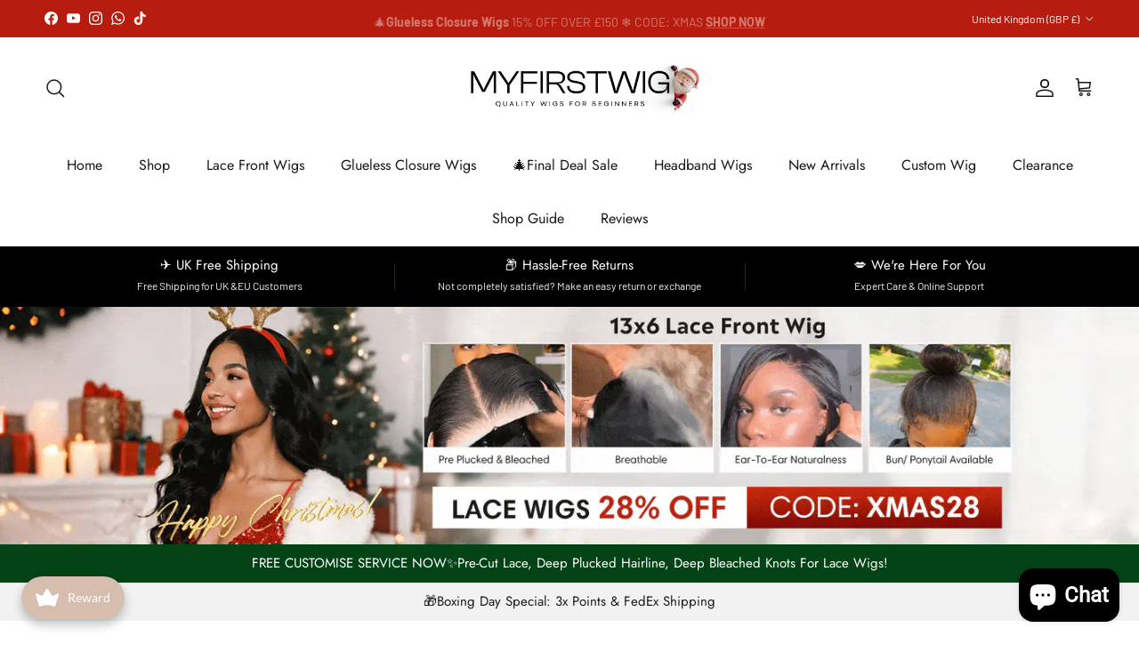

--- FILE ---
content_type: text/html; charset=utf-8
request_url: https://myfirstwig.co.uk/products/4x4-closure-wig-12-inch-12-inch-side-part-bob-invisible-hd-lace-myfirstwig-uk-human-hair-glueless-closure-wig-fl4465
body_size: 75839
content:
<!doctype html>
<html class="no-js" lang="en" dir="ltr">
<head><meta charset="utf-8">
<meta name="viewport" content="width=device-width,initial-scale=1">
<title>4x4&quot; Closure Wig 12 Inch Side Part Bob Invisible Hd Lace Human Hair Gl &ndash; MyFirstWig UK</title><link rel="canonical" href="https://myfirstwig.co.uk/products/4x4-closure-wig-12-inch-12-inch-side-part-bob-invisible-hd-lace-myfirstwig-uk-human-hair-glueless-closure-wig-fl4465"><link rel="icon" href="//myfirstwig.co.uk/cdn/shop/files/myfirstwig_uk_logo_4afbd30d-c150-4f05-a0c9-cb61df31e5ed.jpg?crop=center&height=48&v=1675926513&width=48" type="image/jpg">
  <link rel="apple-touch-icon" href="//myfirstwig.co.uk/cdn/shop/files/myfirstwig_uk_logo_4afbd30d-c150-4f05-a0c9-cb61df31e5ed.jpg?crop=center&height=180&v=1675926513&width=180"><meta name="description" content="Model Hair Description:Protective Styles For Wig Beginners  Hair Color: Natural Hair Color  Hair Length: 12 inchHair Texture: Silky Hair Source: 100% Indian Human HairCap Size: Average (circumference 22.5&quot;)  MyFirstWig Glueless Wig Features: ✔Ultra Natural: Invisible HD Melted Lace ✔Pre Everything: Pre Plucked Hairline"><meta property="og:site_name" content="MyFirstWig UK">
<meta property="og:url" content="https://myfirstwig.co.uk/products/4x4-closure-wig-12-inch-12-inch-side-part-bob-invisible-hd-lace-myfirstwig-uk-human-hair-glueless-closure-wig-fl4465">
<meta property="og:title" content="4x4&quot; Closure Wig 12 Inch Side Part Bob Invisible Hd Lace Human Hair Gl">
<meta property="og:type" content="product">
<meta property="og:description" content="Model Hair Description:Protective Styles For Wig Beginners  Hair Color: Natural Hair Color  Hair Length: 12 inchHair Texture: Silky Hair Source: 100% Indian Human HairCap Size: Average (circumference 22.5&quot;)  MyFirstWig Glueless Wig Features: ✔Ultra Natural: Invisible HD Melted Lace ✔Pre Everything: Pre Plucked Hairline"><meta property="og:image" content="http://myfirstwig.co.uk/cdn/shop/files/12inchSidePartBobInvisibleHdLaceMyfirstwigUKHumanHairGluelessClosureWig-FL44651.jpg?crop=center&height=1200&v=1706596181&width=1200">
  <meta property="og:image:secure_url" content="https://myfirstwig.co.uk/cdn/shop/files/12inchSidePartBobInvisibleHdLaceMyfirstwigUKHumanHairGluelessClosureWig-FL44651.jpg?crop=center&height=1200&v=1706596181&width=1200">
  <meta property="og:image:width" content="800">
  <meta property="og:image:height" content="1019"><meta property="og:price:amount" content="89.00">
  <meta property="og:price:currency" content="GBP"><meta name="twitter:card" content="summary_large_image">
<meta name="twitter:title" content="4x4&quot; Closure Wig 12 Inch Side Part Bob Invisible Hd Lace Human Hair Gl">
<meta name="twitter:description" content="Model Hair Description:Protective Styles For Wig Beginners  Hair Color: Natural Hair Color  Hair Length: 12 inchHair Texture: Silky Hair Source: 100% Indian Human HairCap Size: Average (circumference 22.5&quot;)  MyFirstWig Glueless Wig Features: ✔Ultra Natural: Invisible HD Melted Lace ✔Pre Everything: Pre Plucked Hairline">
<style>@font-face {
  font-family: Barlow;
  font-weight: 400;
  font-style: normal;
  font-display: fallback;
  src: url("//myfirstwig.co.uk/cdn/fonts/barlow/barlow_n4.038c60d7ea9ddb238b2f64ba6f463ba6c0b5e5ad.woff2") format("woff2"),
       url("//myfirstwig.co.uk/cdn/fonts/barlow/barlow_n4.074a9f2b990b38aec7d56c68211821e455b6d075.woff") format("woff");
}
@font-face {
  font-family: Barlow;
  font-weight: 700;
  font-style: normal;
  font-display: fallback;
  src: url("//myfirstwig.co.uk/cdn/fonts/barlow/barlow_n7.691d1d11f150e857dcbc1c10ef03d825bc378d81.woff2") format("woff2"),
       url("//myfirstwig.co.uk/cdn/fonts/barlow/barlow_n7.4fdbb1cb7da0e2c2f88492243ffa2b4f91924840.woff") format("woff");
}
@font-face {
  font-family: Barlow;
  font-weight: 500;
  font-style: normal;
  font-display: fallback;
  src: url("//myfirstwig.co.uk/cdn/fonts/barlow/barlow_n5.a193a1990790eba0cc5cca569d23799830e90f07.woff2") format("woff2"),
       url("//myfirstwig.co.uk/cdn/fonts/barlow/barlow_n5.ae31c82169b1dc0715609b8cc6a610b917808358.woff") format("woff");
}
@font-face {
  font-family: Barlow;
  font-weight: 400;
  font-style: italic;
  font-display: fallback;
  src: url("//myfirstwig.co.uk/cdn/fonts/barlow/barlow_i4.8c59b6445f83f078b3520bad98b24d859431b377.woff2") format("woff2"),
       url("//myfirstwig.co.uk/cdn/fonts/barlow/barlow_i4.bf7e6d69237bd02188410034976892368fd014c0.woff") format("woff");
}
@font-face {
  font-family: Barlow;
  font-weight: 700;
  font-style: italic;
  font-display: fallback;
  src: url("//myfirstwig.co.uk/cdn/fonts/barlow/barlow_i7.50e19d6cc2ba5146fa437a5a7443c76d5d730103.woff2") format("woff2"),
       url("//myfirstwig.co.uk/cdn/fonts/barlow/barlow_i7.47e9f98f1b094d912e6fd631cc3fe93d9f40964f.woff") format("woff");
}
@font-face {
  font-family: Jost;
  font-weight: 400;
  font-style: normal;
  font-display: fallback;
  src: url("//myfirstwig.co.uk/cdn/fonts/jost/jost_n4.d47a1b6347ce4a4c9f437608011273009d91f2b7.woff2") format("woff2"),
       url("//myfirstwig.co.uk/cdn/fonts/jost/jost_n4.791c46290e672b3f85c3d1c651ef2efa3819eadd.woff") format("woff");
}
@font-face {
  font-family: Jost;
  font-weight: 300;
  font-style: normal;
  font-display: fallback;
  src: url("//myfirstwig.co.uk/cdn/fonts/jost/jost_n3.a5df7448b5b8c9a76542f085341dff794ff2a59d.woff2") format("woff2"),
       url("//myfirstwig.co.uk/cdn/fonts/jost/jost_n3.882941f5a26d0660f7dd135c08afc57fc6939a07.woff") format("woff");
}
@font-face {
  font-family: Jost;
  font-weight: 400;
  font-style: normal;
  font-display: fallback;
  src: url("//myfirstwig.co.uk/cdn/fonts/jost/jost_n4.d47a1b6347ce4a4c9f437608011273009d91f2b7.woff2") format("woff2"),
       url("//myfirstwig.co.uk/cdn/fonts/jost/jost_n4.791c46290e672b3f85c3d1c651ef2efa3819eadd.woff") format("woff");
}
@font-face {
  font-family: Jost;
  font-weight: 600;
  font-style: normal;
  font-display: fallback;
  src: url("//myfirstwig.co.uk/cdn/fonts/jost/jost_n6.ec1178db7a7515114a2d84e3dd680832b7af8b99.woff2") format("woff2"),
       url("//myfirstwig.co.uk/cdn/fonts/jost/jost_n6.b1178bb6bdd3979fef38e103a3816f6980aeaff9.woff") format("woff");
}
:root {
  --page-container-width:          1480px;
  --reading-container-width:       720px;
  --divider-opacity:               0.14;
  --gutter-large:                  30px;
  --gutter-desktop:                20px;
  --gutter-mobile:                 16px;
  --section-padding:               50px;
  --larger-section-padding:        80px;
  --larger-section-padding-mobile: 60px;
  --largest-section-padding:       110px;
  --aos-animate-duration:          0.6s;

  --base-font-family:              Barlow, sans-serif;
  --base-font-weight:              400;
  --base-font-style:               normal;
  --heading-font-family:           Jost, sans-serif;
  --heading-font-weight:           400;
  --heading-font-style:            normal;
  --heading-font-letter-spacing:   normal;
  --logo-font-family:              Jost, sans-serif;
  --logo-font-weight:              300;
  --logo-font-style:               normal;
  --nav-font-family:               Jost, sans-serif;
  --nav-font-weight:               400;
  --nav-font-style:                normal;

  --base-text-size:15px;
  --base-line-height:              1.6;
  --input-text-size:16px;
  --smaller-text-size-1:12px;
  --smaller-text-size-2:14px;
  --smaller-text-size-3:12px;
  --smaller-text-size-4:11px;
  --larger-text-size:32px;
  --super-large-text-size:56px;
  --super-large-mobile-text-size:26px;
  --larger-mobile-text-size:26px;
  --logo-text-size:22px;--btn-letter-spacing: 0.08em;
    --btn-text-transform: uppercase;
    --button-text-size: 13px;
    --quickbuy-button-text-size: 13;
    --small-feature-link-font-size: 0.75em;
    --input-btn-padding-top: 1.2em;
    --input-btn-padding-bottom: 1.2em;--heading-text-transform:none;
  --nav-text-size:                      16px;
  --mobile-menu-font-weight:            inherit;

  --body-bg-color:                      255 255 255;
  --bg-color:                           255 255 255;
  --body-text-color:                    27 27 27;
  --text-color:                         27 27 27;

  --header-text-col:                    #171717;--header-text-hover-col:             var(--main-nav-link-hover-col);--header-bg-col:                     #ffffff;
  --heading-color:                     23 23 23;
  --body-heading-color:                23 23 23;
  --heading-divider-col:               #ffffff;

  --logo-col:                          #171717;
  --main-nav-bg:                       #ffffff;
  --main-nav-link-col:                 #171717;
  --main-nav-link-hover-col:           #c16452;
  --main-nav-link-featured-col:        #b61d0f;

  --link-color:                        193 100 82;
  --body-link-color:                   193 100 82;

  --btn-bg-color:                        35 35 35;
  --btn-bg-hover-color:                  0 0 0;
  --btn-border-color:                    35 35 35;
  --btn-border-hover-color:              0 0 0;
  --btn-text-color:                      255 255 255;
  --btn-text-hover-color:                255 255 255;--btn-alt-bg-color:                    255 255 255;
  --btn-alt-text-color:                  35 35 35;
  --btn-alt-border-color:                35 35 35;
  --btn-alt-border-hover-color:          35 35 35;--btn-ter-bg-color:                    235 235 235;
  --btn-ter-text-color:                  0 0 0;
  --btn-ter-bg-hover-color:              35 35 35;
  --btn-ter-text-hover-color:            255 255 255;--btn-border-radius: 3px;
    --btn-inspired-border-radius: 3px;--color-scheme-default:                             #ffffff;
  --color-scheme-default-color:                       255 255 255;
  --color-scheme-default-text-color:                  27 27 27;
  --color-scheme-default-head-color:                  23 23 23;
  --color-scheme-default-link-color:                  193 100 82;
  --color-scheme-default-btn-text-color:              255 255 255;
  --color-scheme-default-btn-text-hover-color:        255 255 255;
  --color-scheme-default-btn-bg-color:                35 35 35;
  --color-scheme-default-btn-bg-hover-color:          0 0 0;
  --color-scheme-default-btn-border-color:            35 35 35;
  --color-scheme-default-btn-border-hover-color:      0 0 0;
  --color-scheme-default-btn-alt-text-color:          35 35 35;
  --color-scheme-default-btn-alt-bg-color:            255 255 255;
  --color-scheme-default-btn-alt-border-color:        35 35 35;
  --color-scheme-default-btn-alt-border-hover-color:  35 35 35;

  --color-scheme-1:                             #f2f2f2;
  --color-scheme-1-color:                       242 242 242;
  --color-scheme-1-text-color:                  52 52 52;
  --color-scheme-1-head-color:                  52 52 52;
  --color-scheme-1-link-color:                  52 52 52;
  --color-scheme-1-btn-text-color:              255 255 255;
  --color-scheme-1-btn-text-hover-color:        255 255 255;
  --color-scheme-1-btn-bg-color:                35 35 35;
  --color-scheme-1-btn-bg-hover-color:          0 0 0;
  --color-scheme-1-btn-border-color:            35 35 35;
  --color-scheme-1-btn-border-hover-color:      0 0 0;
  --color-scheme-1-btn-alt-text-color:          35 35 35;
  --color-scheme-1-btn-alt-bg-color:            255 255 255;
  --color-scheme-1-btn-alt-border-color:        35 35 35;
  --color-scheme-1-btn-alt-border-hover-color:  35 35 35;

  --color-scheme-2:                             #1b1b1b;
  --color-scheme-2-color:                       27 27 27;
  --color-scheme-2-text-color:                  242 242 242;
  --color-scheme-2-head-color:                  255 255 255;
  --color-scheme-2-link-color:                  242 242 242;
  --color-scheme-2-btn-text-color:              255 255 255;
  --color-scheme-2-btn-text-hover-color:        255 255 255;
  --color-scheme-2-btn-bg-color:                35 35 35;
  --color-scheme-2-btn-bg-hover-color:          0 0 0;
  --color-scheme-2-btn-border-color:            35 35 35;
  --color-scheme-2-btn-border-hover-color:      0 0 0;
  --color-scheme-2-btn-alt-text-color:          35 35 35;
  --color-scheme-2-btn-alt-bg-color:            255 255 255;
  --color-scheme-2-btn-alt-border-color:        35 35 35;
  --color-scheme-2-btn-alt-border-hover-color:  35 35 35;

  /* Shop Pay payment terms */
  --payment-terms-background-color:    #ffffff;--quickbuy-bg: 242 242 242;--body-input-background-color:       rgb(var(--body-bg-color));
  --input-background-color:            rgb(var(--body-bg-color));
  --body-input-text-color:             var(--body-text-color);
  --input-text-color:                  var(--body-text-color);
  --body-input-border-color:           rgb(198, 198, 198);
  --input-border-color:                rgb(198, 198, 198);
  --input-border-color-hover:          rgb(130, 130, 130);
  --input-border-color-active:         rgb(27, 27, 27);

  --swatch-cross-svg:                  url("data:image/svg+xml,%3Csvg xmlns='http://www.w3.org/2000/svg' width='240' height='240' viewBox='0 0 24 24' fill='none' stroke='rgb(198, 198, 198)' stroke-width='0.09' preserveAspectRatio='none' %3E%3Cline x1='24' y1='0' x2='0' y2='24'%3E%3C/line%3E%3C/svg%3E");
  --swatch-cross-hover:                url("data:image/svg+xml,%3Csvg xmlns='http://www.w3.org/2000/svg' width='240' height='240' viewBox='0 0 24 24' fill='none' stroke='rgb(130, 130, 130)' stroke-width='0.09' preserveAspectRatio='none' %3E%3Cline x1='24' y1='0' x2='0' y2='24'%3E%3C/line%3E%3C/svg%3E");
  --swatch-cross-active:               url("data:image/svg+xml,%3Csvg xmlns='http://www.w3.org/2000/svg' width='240' height='240' viewBox='0 0 24 24' fill='none' stroke='rgb(27, 27, 27)' stroke-width='0.09' preserveAspectRatio='none' %3E%3Cline x1='24' y1='0' x2='0' y2='24'%3E%3C/line%3E%3C/svg%3E");

  --footer-divider-col:                #5b5b5a;
  --footer-text-col:                   207 207 207;
  --footer-heading-col:                255 255 255;
  --footer-bg-col:                     23 23 23;--product-label-overlay-justify: flex-start;--product-label-overlay-align: flex-start;--product-label-overlay-reduction-text:   #ffffff;
  --product-label-overlay-reduction-bg:     #c20000;
  --product-label-overlay-reduction-text-weight: 600;
  --product-label-overlay-stock-text:       #ffffff;
  --product-label-overlay-stock-bg:         #09728c;
  --product-label-overlay-new-text:         #ffffff;
  --product-label-overlay-new-bg:           #c16452;
  --product-label-overlay-meta-text:        #ffffff;
  --product-label-overlay-meta-bg:          #bd2585;
  --product-label-sale-text:                #c20000;
  --product-label-sold-text:                #171717;
  --product-label-preorder-text:            #3ea36a;

  --product-block-crop-align:               center;

  
  --product-block-price-align:              flex-start;
  --product-block-price-item-margin-start:  initial;
  --product-block-price-item-margin-end:    .5rem;
  

  

  --collection-block-image-position:   center center;

  --swatch-picker-image-size:          40px;
  --swatch-crop-align:                 center center;

  --image-overlay-text-color:          255 255 255;--image-overlay-bg:                  rgba(0, 0, 0, 0.11);
  --image-overlay-shadow-start:        rgb(0 0 0 / 0.15);
  --image-overlay-box-opacity:         0.9;--product-inventory-ok-box-color:            #f2faf0;
  --product-inventory-ok-text-color:           #108043;
  --product-inventory-ok-icon-box-fill-color:  #fff;
  --product-inventory-low-box-color:           #fcf1cd;
  --product-inventory-low-text-color:          #dd9a1a;
  --product-inventory-low-icon-box-fill-color: #fff;
  --product-inventory-low-text-color-channels: 16, 128, 67;
  --product-inventory-ok-text-color-channels:  221, 154, 26;

  --rating-star-color: 193 100 82;--overlay-align-left: start;
    --overlay-align-right: end;}html[dir=rtl] {
  --overlay-right-text-m-left: 0;
  --overlay-right-text-m-right: auto;
  --overlay-left-shadow-left-left: 15%;
  --overlay-left-shadow-left-right: -50%;
  --overlay-left-shadow-right-left: -85%;
  --overlay-left-shadow-right-right: 0;
}.image-overlay--bg-box .text-overlay .text-overlay__text {
    --image-overlay-box-bg: 255 255 255;
    --heading-color: var(--body-heading-color);
    --text-color: var(--body-text-color);
    --link-color: var(--body-link-color);
  }::selection {
    background: rgb(var(--body-heading-color));
    color: rgb(var(--body-bg-color));
  }
  ::-moz-selection {
    background: rgb(var(--body-heading-color));
    color: rgb(var(--body-bg-color));
  }.use-color-scheme--default {
  --product-label-sale-text:           #c20000;
  --product-label-sold-text:           #171717;
  --product-label-preorder-text:       #3ea36a;
  --input-background-color:            rgb(var(--body-bg-color));
  --input-text-color:                  var(--body-input-text-color);
  --input-border-color:                rgb(198, 198, 198);
  --input-border-color-hover:          rgb(130, 130, 130);
  --input-border-color-active:         rgb(27, 27, 27);
}</style>

  <link href="//myfirstwig.co.uk/cdn/shop/t/24/assets/main.css?v=3104822790889161291765173282" rel="stylesheet" type="text/css" media="all" />
<link rel="preload" as="font" href="//myfirstwig.co.uk/cdn/fonts/barlow/barlow_n4.038c60d7ea9ddb238b2f64ba6f463ba6c0b5e5ad.woff2" type="font/woff2" crossorigin><link rel="preload" as="font" href="//myfirstwig.co.uk/cdn/fonts/jost/jost_n4.d47a1b6347ce4a4c9f437608011273009d91f2b7.woff2" type="font/woff2" crossorigin><script>
    document.documentElement.className = document.documentElement.className.replace('no-js', 'js');

    window.theme = {
      info: {
        name: 'Symmetry',
        version: '8.1.1'
      },
      device: {
        hasTouch: window.matchMedia('(any-pointer: coarse)').matches,
        hasHover: window.matchMedia('(hover: hover)').matches
      },
      mediaQueries: {
        md: '(min-width: 768px)',
        productMediaCarouselBreak: '(min-width: 1041px)'
      },
      routes: {
        base: 'https://myfirstwig.co.uk',
        cart: '/cart',
        cartAdd: '/cart/add.js',
        cartUpdate: '/cart/update.js',
        predictiveSearch: '/search/suggest'
      },
      strings: {
        cartTermsConfirmation: "You must agree to the terms and conditions before continuing.",
        cartItemsQuantityError: "You can only add [QUANTITY] of this item to your cart.",
        generalSearchViewAll: "View all search results",
        noStock: "Sold out",
        noVariant: "Unavailable",
        productsProductChooseA: "Choose a",
        generalSearchPages: "Pages",
        generalSearchNoResultsWithoutTerms: "Sorry, we couldnʼt find any results",
        shippingCalculator: {
          singleRate: "There is one shipping rate for this destination:",
          multipleRates: "There are multiple shipping rates for this destination:",
          noRates: "We do not ship to this destination."
        },
        regularPrice: "Regular price",
        salePrice: "Sale price"
      },
      settings: {
        moneyWithCurrencyFormat: "\u003cspan class=money\u003e£{{amount}} GBP\u003c\/span\u003e",
        cartType: "page",
        afterAddToCart: "page",
        quickbuyStyle: "off",
        externalLinksNewTab: true,
        internalLinksSmoothScroll: true
      }
    }

    theme.inlineNavigationCheck = function() {
      var pageHeader = document.querySelector('.pageheader'),
          inlineNavContainer = pageHeader.querySelector('.logo-area__left__inner'),
          inlineNav = inlineNavContainer.querySelector('.navigation--left');
      if (inlineNav && getComputedStyle(inlineNav).display != 'none') {
        var inlineMenuCentered = document.querySelector('.pageheader--layout-inline-menu-center'),
            logoContainer = document.querySelector('.logo-area__middle__inner');
        if(inlineMenuCentered) {
          var rightWidth = document.querySelector('.logo-area__right__inner').clientWidth,
              middleWidth = logoContainer.clientWidth,
              logoArea = document.querySelector('.logo-area'),
              computedLogoAreaStyle = getComputedStyle(logoArea),
              logoAreaInnerWidth = logoArea.clientWidth - Math.ceil(parseFloat(computedLogoAreaStyle.paddingLeft)) - Math.ceil(parseFloat(computedLogoAreaStyle.paddingRight)),
              availableNavWidth = logoAreaInnerWidth - Math.max(rightWidth, middleWidth) * 2 - 40;
          inlineNavContainer.style.maxWidth = availableNavWidth + 'px';
        }

        var firstInlineNavLink = inlineNav.querySelector('.navigation__item:first-child'),
            lastInlineNavLink = inlineNav.querySelector('.navigation__item:last-child');
        if (lastInlineNavLink) {
          var inlineNavWidth = null;
          if(document.querySelector('html[dir=rtl]')) {
            inlineNavWidth = firstInlineNavLink.offsetLeft - lastInlineNavLink.offsetLeft + firstInlineNavLink.offsetWidth;
          } else {
            inlineNavWidth = lastInlineNavLink.offsetLeft - firstInlineNavLink.offsetLeft + lastInlineNavLink.offsetWidth;
          }
          if (inlineNavContainer.offsetWidth >= inlineNavWidth) {
            pageHeader.classList.add('pageheader--layout-inline-permitted');
            var tallLogo = logoContainer.clientHeight > lastInlineNavLink.clientHeight + 20;
            if (tallLogo) {
              inlineNav.classList.add('navigation--tight-underline');
            } else {
              inlineNav.classList.remove('navigation--tight-underline');
            }
          } else {
            pageHeader.classList.remove('pageheader--layout-inline-permitted');
          }
        }
      }
    };

    theme.setInitialHeaderHeightProperty = () => {
      const section = document.querySelector('.section-header');
      if (section) {
        document.documentElement.style.setProperty('--theme-header-height', Math.ceil(section.clientHeight) + 'px');
      }
    };
  </script>

  <script src="//myfirstwig.co.uk/cdn/shop/t/24/assets/main.js?v=25831844697274821701765173282" defer></script>

  <script>window.performance && window.performance.mark && window.performance.mark('shopify.content_for_header.start');</script><meta name="google-site-verification" content="1ie7HhhvAHnhP1WdXir7UXYej-81mzIN12_tZ0NQAbU">
<meta id="shopify-digital-wallet" name="shopify-digital-wallet" content="/25353486381/digital_wallets/dialog">
<meta name="shopify-checkout-api-token" content="219dac409e8e7c9245d61276b0cbbc9a">
<meta id="in-context-paypal-metadata" data-shop-id="25353486381" data-venmo-supported="false" data-environment="production" data-locale="en_US" data-paypal-v4="true" data-currency="GBP">
<link rel="alternate" type="application/json+oembed" href="https://myfirstwig.co.uk/products/4x4-closure-wig-12-inch-12-inch-side-part-bob-invisible-hd-lace-myfirstwig-uk-human-hair-glueless-closure-wig-fl4465.oembed">
<script async="async" src="/checkouts/internal/preloads.js?locale=en-GB"></script>
<script id="shopify-features" type="application/json">{"accessToken":"219dac409e8e7c9245d61276b0cbbc9a","betas":["rich-media-storefront-analytics"],"domain":"myfirstwig.co.uk","predictiveSearch":true,"shopId":25353486381,"locale":"en"}</script>
<script>var Shopify = Shopify || {};
Shopify.shop = "myfirstwig-uk.myshopify.com";
Shopify.locale = "en";
Shopify.currency = {"active":"GBP","rate":"1.0"};
Shopify.country = "GB";
Shopify.theme = {"name":"Updated 251208 Updated of Symmetry","id":136189607995,"schema_name":"Symmetry","schema_version":"8.1.1","theme_store_id":568,"role":"main"};
Shopify.theme.handle = "null";
Shopify.theme.style = {"id":null,"handle":null};
Shopify.cdnHost = "myfirstwig.co.uk/cdn";
Shopify.routes = Shopify.routes || {};
Shopify.routes.root = "/";</script>
<script type="module">!function(o){(o.Shopify=o.Shopify||{}).modules=!0}(window);</script>
<script>!function(o){function n(){var o=[];function n(){o.push(Array.prototype.slice.apply(arguments))}return n.q=o,n}var t=o.Shopify=o.Shopify||{};t.loadFeatures=n(),t.autoloadFeatures=n()}(window);</script>
<script id="shop-js-analytics" type="application/json">{"pageType":"product"}</script>
<script defer="defer" async type="module" src="//myfirstwig.co.uk/cdn/shopifycloud/shop-js/modules/v2/client.init-shop-cart-sync_DtuiiIyl.en.esm.js"></script>
<script defer="defer" async type="module" src="//myfirstwig.co.uk/cdn/shopifycloud/shop-js/modules/v2/chunk.common_CUHEfi5Q.esm.js"></script>
<script type="module">
  await import("//myfirstwig.co.uk/cdn/shopifycloud/shop-js/modules/v2/client.init-shop-cart-sync_DtuiiIyl.en.esm.js");
await import("//myfirstwig.co.uk/cdn/shopifycloud/shop-js/modules/v2/chunk.common_CUHEfi5Q.esm.js");

  window.Shopify.SignInWithShop?.initShopCartSync?.({"fedCMEnabled":true,"windoidEnabled":true});

</script>
<script>(function() {
  var isLoaded = false;
  function asyncLoad() {
    if (isLoaded) return;
    isLoaded = true;
    var urls = ["\/\/cdn.shopify.com\/proxy\/74212094453eb75ad50d0a79ed0ca926272b90407843905c432c25e306e2de48\/obscure-escarpment-2240.herokuapp.com\/js\/best_custom_product_options.js?shop=myfirstwig-uk.myshopify.com\u0026sp-cache-control=cHVibGljLCBtYXgtYWdlPTkwMA","https:\/\/d9fvwtvqz2fm1.cloudfront.net\/shop\/js\/discount-on-cart-pro.min.js?shop=myfirstwig-uk.myshopify.com","https:\/\/joy.avada.io\/scripttag\/avada-joy-tracking.min.js?shop=myfirstwig-uk.myshopify.com"];
    for (var i = 0; i < urls.length; i++) {
      var s = document.createElement('script');
      s.type = 'text/javascript';
      s.async = true;
      s.src = urls[i];
      var x = document.getElementsByTagName('script')[0];
      x.parentNode.insertBefore(s, x);
    }
  };
  if(window.attachEvent) {
    window.attachEvent('onload', asyncLoad);
  } else {
    window.addEventListener('load', asyncLoad, false);
  }
})();</script>
<script id="__st">var __st={"a":25353486381,"offset":28800,"reqid":"4be08e08-784e-46a0-b653-846237c5eec6-1766469622","pageurl":"myfirstwig.co.uk\/products\/4x4-closure-wig-12-inch-12-inch-side-part-bob-invisible-hd-lace-myfirstwig-uk-human-hair-glueless-closure-wig-fl4465","u":"2bbe0f4d7166","p":"product","rtyp":"product","rid":7232355696699};</script>
<script>window.ShopifyPaypalV4VisibilityTracking = true;</script>
<script id="captcha-bootstrap">!function(){'use strict';const t='contact',e='account',n='new_comment',o=[[t,t],['blogs',n],['comments',n],[t,'customer']],c=[[e,'customer_login'],[e,'guest_login'],[e,'recover_customer_password'],[e,'create_customer']],r=t=>t.map((([t,e])=>`form[action*='/${t}']:not([data-nocaptcha='true']) input[name='form_type'][value='${e}']`)).join(','),a=t=>()=>t?[...document.querySelectorAll(t)].map((t=>t.form)):[];function s(){const t=[...o],e=r(t);return a(e)}const i='password',u='form_key',d=['recaptcha-v3-token','g-recaptcha-response','h-captcha-response',i],f=()=>{try{return window.sessionStorage}catch{return}},m='__shopify_v',_=t=>t.elements[u];function p(t,e,n=!1){try{const o=window.sessionStorage,c=JSON.parse(o.getItem(e)),{data:r}=function(t){const{data:e,action:n}=t;return t[m]||n?{data:e,action:n}:{data:t,action:n}}(c);for(const[e,n]of Object.entries(r))t.elements[e]&&(t.elements[e].value=n);n&&o.removeItem(e)}catch(o){console.error('form repopulation failed',{error:o})}}const l='form_type',E='cptcha';function T(t){t.dataset[E]=!0}const w=window,h=w.document,L='Shopify',v='ce_forms',y='captcha';let A=!1;((t,e)=>{const n=(g='f06e6c50-85a8-45c8-87d0-21a2b65856fe',I='https://cdn.shopify.com/shopifycloud/storefront-forms-hcaptcha/ce_storefront_forms_captcha_hcaptcha.v1.5.2.iife.js',D={infoText:'Protected by hCaptcha',privacyText:'Privacy',termsText:'Terms'},(t,e,n)=>{const o=w[L][v],c=o.bindForm;if(c)return c(t,g,e,D).then(n);var r;o.q.push([[t,g,e,D],n]),r=I,A||(h.body.append(Object.assign(h.createElement('script'),{id:'captcha-provider',async:!0,src:r})),A=!0)});var g,I,D;w[L]=w[L]||{},w[L][v]=w[L][v]||{},w[L][v].q=[],w[L][y]=w[L][y]||{},w[L][y].protect=function(t,e){n(t,void 0,e),T(t)},Object.freeze(w[L][y]),function(t,e,n,w,h,L){const[v,y,A,g]=function(t,e,n){const i=e?o:[],u=t?c:[],d=[...i,...u],f=r(d),m=r(i),_=r(d.filter((([t,e])=>n.includes(e))));return[a(f),a(m),a(_),s()]}(w,h,L),I=t=>{const e=t.target;return e instanceof HTMLFormElement?e:e&&e.form},D=t=>v().includes(t);t.addEventListener('submit',(t=>{const e=I(t);if(!e)return;const n=D(e)&&!e.dataset.hcaptchaBound&&!e.dataset.recaptchaBound,o=_(e),c=g().includes(e)&&(!o||!o.value);(n||c)&&t.preventDefault(),c&&!n&&(function(t){try{if(!f())return;!function(t){const e=f();if(!e)return;const n=_(t);if(!n)return;const o=n.value;o&&e.removeItem(o)}(t);const e=Array.from(Array(32),(()=>Math.random().toString(36)[2])).join('');!function(t,e){_(t)||t.append(Object.assign(document.createElement('input'),{type:'hidden',name:u})),t.elements[u].value=e}(t,e),function(t,e){const n=f();if(!n)return;const o=[...t.querySelectorAll(`input[type='${i}']`)].map((({name:t})=>t)),c=[...d,...o],r={};for(const[a,s]of new FormData(t).entries())c.includes(a)||(r[a]=s);n.setItem(e,JSON.stringify({[m]:1,action:t.action,data:r}))}(t,e)}catch(e){console.error('failed to persist form',e)}}(e),e.submit())}));const S=(t,e)=>{t&&!t.dataset[E]&&(n(t,e.some((e=>e===t))),T(t))};for(const o of['focusin','change'])t.addEventListener(o,(t=>{const e=I(t);D(e)&&S(e,y())}));const B=e.get('form_key'),M=e.get(l),P=B&&M;t.addEventListener('DOMContentLoaded',(()=>{const t=y();if(P)for(const e of t)e.elements[l].value===M&&p(e,B);[...new Set([...A(),...v().filter((t=>'true'===t.dataset.shopifyCaptcha))])].forEach((e=>S(e,t)))}))}(h,new URLSearchParams(w.location.search),n,t,e,['guest_login'])})(!0,!0)}();</script>
<script integrity="sha256-4kQ18oKyAcykRKYeNunJcIwy7WH5gtpwJnB7kiuLZ1E=" data-source-attribution="shopify.loadfeatures" defer="defer" src="//myfirstwig.co.uk/cdn/shopifycloud/storefront/assets/storefront/load_feature-a0a9edcb.js" crossorigin="anonymous"></script>
<script data-source-attribution="shopify.dynamic_checkout.dynamic.init">var Shopify=Shopify||{};Shopify.PaymentButton=Shopify.PaymentButton||{isStorefrontPortableWallets:!0,init:function(){window.Shopify.PaymentButton.init=function(){};var t=document.createElement("script");t.src="https://myfirstwig.co.uk/cdn/shopifycloud/portable-wallets/latest/portable-wallets.en.js",t.type="module",document.head.appendChild(t)}};
</script>
<script data-source-attribution="shopify.dynamic_checkout.buyer_consent">
  function portableWalletsHideBuyerConsent(e){var t=document.getElementById("shopify-buyer-consent"),n=document.getElementById("shopify-subscription-policy-button");t&&n&&(t.classList.add("hidden"),t.setAttribute("aria-hidden","true"),n.removeEventListener("click",e))}function portableWalletsShowBuyerConsent(e){var t=document.getElementById("shopify-buyer-consent"),n=document.getElementById("shopify-subscription-policy-button");t&&n&&(t.classList.remove("hidden"),t.removeAttribute("aria-hidden"),n.addEventListener("click",e))}window.Shopify?.PaymentButton&&(window.Shopify.PaymentButton.hideBuyerConsent=portableWalletsHideBuyerConsent,window.Shopify.PaymentButton.showBuyerConsent=portableWalletsShowBuyerConsent);
</script>
<script>
  function portableWalletsCleanup(e){e&&e.src&&console.error("Failed to load portable wallets script "+e.src);var t=document.querySelectorAll("shopify-accelerated-checkout .shopify-payment-button__skeleton, shopify-accelerated-checkout-cart .wallet-cart-button__skeleton"),e=document.getElementById("shopify-buyer-consent");for(let e=0;e<t.length;e++)t[e].remove();e&&e.remove()}function portableWalletsNotLoadedAsModule(e){e instanceof ErrorEvent&&"string"==typeof e.message&&e.message.includes("import.meta")&&"string"==typeof e.filename&&e.filename.includes("portable-wallets")&&(window.removeEventListener("error",portableWalletsNotLoadedAsModule),window.Shopify.PaymentButton.failedToLoad=e,"loading"===document.readyState?document.addEventListener("DOMContentLoaded",window.Shopify.PaymentButton.init):window.Shopify.PaymentButton.init())}window.addEventListener("error",portableWalletsNotLoadedAsModule);
</script>

<script type="module" src="https://myfirstwig.co.uk/cdn/shopifycloud/portable-wallets/latest/portable-wallets.en.js" onError="portableWalletsCleanup(this)" crossorigin="anonymous"></script>
<script nomodule>
  document.addEventListener("DOMContentLoaded", portableWalletsCleanup);
</script>

<link id="shopify-accelerated-checkout-styles" rel="stylesheet" media="screen" href="https://myfirstwig.co.uk/cdn/shopifycloud/portable-wallets/latest/accelerated-checkout-backwards-compat.css" crossorigin="anonymous">
<style id="shopify-accelerated-checkout-cart">
        #shopify-buyer-consent {
  margin-top: 1em;
  display: inline-block;
  width: 100%;
}

#shopify-buyer-consent.hidden {
  display: none;
}

#shopify-subscription-policy-button {
  background: none;
  border: none;
  padding: 0;
  text-decoration: underline;
  font-size: inherit;
  cursor: pointer;
}

#shopify-subscription-policy-button::before {
  box-shadow: none;
}

      </style>
<script id="sections-script" data-sections="related-products,footer" defer="defer" src="//myfirstwig.co.uk/cdn/shop/t/24/compiled_assets/scripts.js?6758"></script>
<script>window.performance && window.performance.mark && window.performance.mark('shopify.content_for_header.end');</script>
<!-- CC Custom Head Start --><!-- CC Custom Head End --><!-- BEGIN app block: shopify://apps/vo-product-options/blocks/embed-block/430cbd7b-bd20-4c16-ba41-db6f4c645164 --><script>var bcpo_product={"id":7232355696699,"title":"4x4\" Closure Wig 12 Inch Side Part Bob Invisible Hd Lace Human Hair Glueless Closure Wig - FL4465","handle":"4x4-closure-wig-12-inch-12-inch-side-part-bob-invisible-hd-lace-myfirstwig-uk-human-hair-glueless-closure-wig-fl4465","description":"\u003cstrong\u003eModel Hair Description:\u003c\/strong\u003e\u003cbr data-mce-fragment=\"1\"\u003eProtective Styles For Wig Beginners  \u003cbr data-mce-fragment=\"1\"\u003eHair Color: Natural Hair Color  \u003cbr data-mce-fragment=\"1\"\u003eHair Length: 12 inch\u003cbr data-mce-fragment=\"1\"\u003eHair Texture: Silky \u003cbr data-mce-fragment=\"1\"\u003eHair Source: 100% Indian Human Hair\u003cbr\u003e\u003cspan data-mce-fragment=\"1\"\u003eCap Size: Average (circumference 22.5\")\u003c\/span\u003e \u003cbr\u003e\n\u003cdiv yne-bulb-block=\"paragraph\"\u003e\n\u003cmeta charset=\"utf-8\"\u003e\n\u003cdiv yne-bulb-block=\"paragraph\"\u003e\u003cstrong\u003eMyFirstWig Glueless Wig Features:\u003c\/strong\u003e\u003c\/div\u003e\n\u003cdiv yne-bulb-block=\"paragraph\"\u003e\u003cspan\u003e✔Ultra Natural: Invisible HD Melted Lace ✔Pre Everything: Pre Plucked Hairline \u0026amp; Pre Bleached Knots ✔No Glue But Secure: Adjustable strap \u0026amp; Elastic band ✔Free Parting \u0026amp; Undetectable \u0026amp; Wear \u0026amp; Go\u003c\/span\u003e\u003c\/div\u003e\n\u003c!--5f39ae17-8c62-4a45-bc43-b32064c9388a:[base64]--\u003e\n\u003c\/div\u003e\n\u003cp\u003e\u003c!--5f39ae17-8c62-4a45-bc43-b32064c9388a:[base64]--\u003e\u003c\/p\u003e","published_at":"2024-01-30T14:30:06+08:00","created_at":"2024-01-30T14:27:16+08:00","vendor":"MyFirstWig UK","type":"","tags":[],"price":8900,"price_min":8900,"price_max":8900,"available":true,"price_varies":false,"compare_at_price":null,"compare_at_price_min":0,"compare_at_price_max":0,"compare_at_price_varies":false,"variants":[{"id":41613926498363,"title":"4x4\" Closure Wig - Air Lace \/ Natural Hair Color (#1b\/off black) \/ 12\"","option1":"4x4\" Closure Wig - Air Lace","option2":"Natural Hair Color (#1b\/off black)","option3":"12\"","sku":null,"requires_shipping":true,"taxable":true,"featured_image":null,"available":true,"name":"4x4\" Closure Wig 12 Inch Side Part Bob Invisible Hd Lace Human Hair Glueless Closure Wig - FL4465 - 4x4\" Closure Wig - Air Lace \/ Natural Hair Color (#1b\/off black) \/ 12\"","public_title":"4x4\" Closure Wig - Air Lace \/ Natural Hair Color (#1b\/off black) \/ 12\"","options":["4x4\" Closure Wig - Air Lace","Natural Hair Color (#1b\/off black)","12\""],"price":8900,"weight":0,"compare_at_price":null,"inventory_management":"shopify","barcode":null,"requires_selling_plan":false,"selling_plan_allocations":[]}],"images":["\/\/myfirstwig.co.uk\/cdn\/shop\/files\/12inchSidePartBobInvisibleHdLaceMyfirstwigUKHumanHairGluelessClosureWig-FL44651.jpg?v=1706596181","\/\/myfirstwig.co.uk\/cdn\/shop\/files\/12inchSidePartBobInvisibleHdLaceMyfirstwigUKHumanHairGluelessClosureWig-FL44652.jpg?v=1706596181","\/\/myfirstwig.co.uk\/cdn\/shop\/files\/MyfirstwigUKHumanHairGluelessHdSwissLace4x45x5ClosureWigPreCutLace_a46f3294-18b9-4dc8-b8c2-333582b5c263.jpg?v=1706596181","\/\/myfirstwig.co.uk\/cdn\/shop\/files\/MyfirstwigUKHumanHairGluelessHdSwissLace4x45x5ClosureWigInvisibleLace_6c48b03a-c024-4cff-8d5f-88e6e0591cde.jpg?v=1706596181","\/\/myfirstwig.co.uk\/cdn\/shop\/files\/MyfirstwigUKHumanHairGluelessHdSwissLace4x45x5ClosureWigFreePart_6e0524ed-3a28-43b6-8be4-e06c63161110.jpg?v=1706596168"],"featured_image":"\/\/myfirstwig.co.uk\/cdn\/shop\/files\/12inchSidePartBobInvisibleHdLaceMyfirstwigUKHumanHairGluelessClosureWig-FL44651.jpg?v=1706596181","options":["Cap Construction","Hair Color","Hair Length"],"media":[{"alt":null,"id":24144798744635,"position":1,"preview_image":{"aspect_ratio":0.785,"height":1019,"width":800,"src":"\/\/myfirstwig.co.uk\/cdn\/shop\/files\/12inchSidePartBobInvisibleHdLaceMyfirstwigUKHumanHairGluelessClosureWig-FL44651.jpg?v=1706596181"},"aspect_ratio":0.785,"height":1019,"media_type":"image","src":"\/\/myfirstwig.co.uk\/cdn\/shop\/files\/12inchSidePartBobInvisibleHdLaceMyfirstwigUKHumanHairGluelessClosureWig-FL44651.jpg?v=1706596181","width":800},{"alt":null,"id":24144798711867,"position":2,"preview_image":{"aspect_ratio":0.784,"height":1020,"width":800,"src":"\/\/myfirstwig.co.uk\/cdn\/shop\/files\/12inchSidePartBobInvisibleHdLaceMyfirstwigUKHumanHairGluelessClosureWig-FL44652.jpg?v=1706596181"},"aspect_ratio":0.784,"height":1020,"media_type":"image","src":"\/\/myfirstwig.co.uk\/cdn\/shop\/files\/12inchSidePartBobInvisibleHdLaceMyfirstwigUKHumanHairGluelessClosureWig-FL44652.jpg?v=1706596181","width":800},{"alt":null,"id":24144799268923,"position":3,"preview_image":{"aspect_ratio":1.0,"height":1000,"width":1000,"src":"\/\/myfirstwig.co.uk\/cdn\/shop\/files\/MyfirstwigUKHumanHairGluelessHdSwissLace4x45x5ClosureWigPreCutLace_a46f3294-18b9-4dc8-b8c2-333582b5c263.jpg?v=1706596181"},"aspect_ratio":1.0,"height":1000,"media_type":"image","src":"\/\/myfirstwig.co.uk\/cdn\/shop\/files\/MyfirstwigUKHumanHairGluelessHdSwissLace4x45x5ClosureWigPreCutLace_a46f3294-18b9-4dc8-b8c2-333582b5c263.jpg?v=1706596181","width":1000},{"alt":null,"id":24144799236155,"position":4,"preview_image":{"aspect_ratio":1.0,"height":800,"width":800,"src":"\/\/myfirstwig.co.uk\/cdn\/shop\/files\/MyfirstwigUKHumanHairGluelessHdSwissLace4x45x5ClosureWigInvisibleLace_6c48b03a-c024-4cff-8d5f-88e6e0591cde.jpg?v=1706596181"},"aspect_ratio":1.0,"height":800,"media_type":"image","src":"\/\/myfirstwig.co.uk\/cdn\/shop\/files\/MyfirstwigUKHumanHairGluelessHdSwissLace4x45x5ClosureWigInvisibleLace_6c48b03a-c024-4cff-8d5f-88e6e0591cde.jpg?v=1706596181","width":800},{"alt":null,"id":24144799301691,"position":5,"preview_image":{"aspect_ratio":0.786,"height":827,"width":650,"src":"\/\/myfirstwig.co.uk\/cdn\/shop\/files\/MyfirstwigUKHumanHairGluelessHdSwissLace4x45x5ClosureWigFreePart_6e0524ed-3a28-43b6-8be4-e06c63161110.jpg?v=1706596168"},"aspect_ratio":0.786,"height":827,"media_type":"image","src":"\/\/myfirstwig.co.uk\/cdn\/shop\/files\/MyfirstwigUKHumanHairGluelessHdSwissLace4x45x5ClosureWigFreePart_6e0524ed-3a28-43b6-8be4-e06c63161110.jpg?v=1706596168","width":650}],"requires_selling_plan":false,"selling_plan_groups":[],"content":"\u003cstrong\u003eModel Hair Description:\u003c\/strong\u003e\u003cbr data-mce-fragment=\"1\"\u003eProtective Styles For Wig Beginners  \u003cbr data-mce-fragment=\"1\"\u003eHair Color: Natural Hair Color  \u003cbr data-mce-fragment=\"1\"\u003eHair Length: 12 inch\u003cbr data-mce-fragment=\"1\"\u003eHair Texture: Silky \u003cbr data-mce-fragment=\"1\"\u003eHair Source: 100% Indian Human Hair\u003cbr\u003e\u003cspan data-mce-fragment=\"1\"\u003eCap Size: Average (circumference 22.5\")\u003c\/span\u003e \u003cbr\u003e\n\u003cdiv yne-bulb-block=\"paragraph\"\u003e\n\u003cmeta charset=\"utf-8\"\u003e\n\u003cdiv yne-bulb-block=\"paragraph\"\u003e\u003cstrong\u003eMyFirstWig Glueless Wig Features:\u003c\/strong\u003e\u003c\/div\u003e\n\u003cdiv yne-bulb-block=\"paragraph\"\u003e\u003cspan\u003e✔Ultra Natural: Invisible HD Melted Lace ✔Pre Everything: Pre Plucked Hairline \u0026amp; Pre Bleached Knots ✔No Glue But Secure: Adjustable strap \u0026amp; Elastic band ✔Free Parting \u0026amp; Undetectable \u0026amp; Wear \u0026amp; Go\u003c\/span\u003e\u003c\/div\u003e\n\u003c!--5f39ae17-8c62-4a45-bc43-b32064c9388a:[base64]--\u003e\n\u003c\/div\u003e\n\u003cp\u003e\u003c!--5f39ae17-8c62-4a45-bc43-b32064c9388a:[base64]--\u003e\u003c\/p\u003e"}; bcpo_product.options_with_values = [{"name":"Cap Construction","position":1,"values":["4x4\" Closure Wig - Air Lace"]},{"name":"Hair Color","position":2,"values":["Natural Hair Color (#1b\/off black)"]},{"name":"Hair Length","position":3,"values":["12\""]}]; var bcpo_data={"product_id":"7146442063931","shopify_options":[{"type":"buttons","unique":"_792vc7t6w"},{"type":"buttons","unique":"1"},{"type":"buttons","unique":"2"}],"virtual_options":[{"title":"Hair Texture","type":"buttons","unique":"_z5pp2zb1z","preselect_value":"Silky","conditional_option":"","conditional_value":"","multiselect_operator":"","multiselect_number":"","required":"on","values":[{"key":"Silky","price":""}]},{"title":"Cap Size","type":"buttons","unique":"_jn0g6lj6i","preselect_value":"Average Size","conditional_option":"","conditional_value":"","multiselect_operator":"","multiselect_number":"","values":[{"key":"Average Size","price":""}]},{"title":"Customise (Extra 2-4 days)","type":"checkboxes","unique":"_aqflautt9","conditional_option":"","conditional_value":"","multiselect_operator":"","multiselect_number":"","values":[{"key":"Pre Cut Lace","price":"5"}]},{"title":"Shipping & Package","type":"buttons","unique":"_qhyk9yfdx","preselect_value":"CNE Delivery & No Wig Kit","conditional_option":"","conditional_value":"","multiselect_operator":"","multiselect_number":"","required":"on","values":[{"key":"CNE Delivery & No Wig Kit","price":"0"},{"key":"FEDEX Delivery & A Free Wig Kit","price":"10"}]}]}; var bcpo_settings=bcpo_settings || {"fallback":"default","auto_select":"on","load_main_image":"on","replaceImage":"on","border_style":"round","tooltips":"show","sold_out_style":"transparent","theme":"light","jumbo_colors":"medium","jumbo_images":"medium","circle_swatches":"","inventory_style":"amazon","override_ajax":"on","add_price_addons":"on","theme2":"on","money_format2":"<span class=money>£{{amount}} GBP</span>","money_format_without_currency":"<span class=money>£{{amount}}</span>","show_currency":"off","file_upload_warning":"off","global_auto_image_options":"","global_color_options":"","global_colors":[{"key":"","value":"ecf42f"}],"shop_currency":"GBP"};var inventory_quantity = [];inventory_quantity.push(990);if(bcpo_product) { for (var i = 0; i < bcpo_product.variants.length; i += 1) { bcpo_product.variants[i].inventory_quantity = inventory_quantity[i]; }}window.bcpo = window.bcpo || {}; bcpo.cart = {"note":null,"attributes":{},"original_total_price":0,"total_price":0,"total_discount":0,"total_weight":0.0,"item_count":0,"items":[],"requires_shipping":false,"currency":"GBP","items_subtotal_price":0,"cart_level_discount_applications":[],"checkout_charge_amount":0}; bcpo.ogFormData = FormData; bcpo.money_with_currency_format = "\u003cspan class=money\u003e£{{amount}} GBP\u003c\/span\u003e";bcpo.money_format = "\u003cspan class=money\u003e£{{amount}}\u003c\/span\u003e"; if (bcpo_settings) { bcpo_settings.shop_currency = "GBP";} else { var bcpo_settings = {shop_currency: "GBP" }; }</script>


<!-- END app block --><!-- BEGIN app block: shopify://apps/dr-stacked-discounts/blocks/instant-load/f428e1ae-8a34-4767-8189-f8339f3ab12b --><!-- For self-installation -->
<script>(() => {const installerKey = 'docapp-discount-auto-install'; const urlParams = new URLSearchParams(window.location.search); if (urlParams.get(installerKey)) {window.sessionStorage.setItem(installerKey, JSON.stringify({integrationId: urlParams.get('docapp-integration-id'), divClass: urlParams.get('docapp-install-class'), check: urlParams.get('docapp-check')}));}})();</script>
<script>(() => {const previewKey = 'docapp-discount-test'; const urlParams = new URLSearchParams(window.location.search); if (urlParams.get(previewKey)) {window.sessionStorage.setItem(previewKey, JSON.stringify({active: true, integrationId: urlParams.get('docapp-discount-inst-test')}));}})();</script>
<script>window.discountOnCartProAppBlock = true;</script>

<!-- App speed-up -->
<script id="docapp-discount-speedup">
    (() => { if (window.discountOnCartProAppLoaded) return; let script = document.createElement('script'); script.src = "https://d9fvwtvqz2fm1.cloudfront.net/shop/js/discount-on-cart-pro.min.js?shop=myfirstwig-uk.myshopify.com"; document.getElementById('docapp-discount-speedup').after(script); })();
</script>


<!-- END app block --><script src="https://cdn.shopify.com/extensions/019b4975-cd52-7c1d-8521-7b27de764c4e/avada-joy-408/assets/avada-joy.js" type="text/javascript" defer="defer"></script>
<script src="https://cdn.shopify.com/extensions/019b2856-98ef-7c7f-8d5f-cd37d6925f59/best-custom-product-options-410/assets/best_custom_product_options.js" type="text/javascript" defer="defer"></script>
<link href="https://cdn.shopify.com/extensions/019b2856-98ef-7c7f-8d5f-cd37d6925f59/best-custom-product-options-410/assets/bcpo-front.css" rel="stylesheet" type="text/css" media="all">
<script src="https://cdn.shopify.com/extensions/7bc9bb47-adfa-4267-963e-cadee5096caf/inbox-1252/assets/inbox-chat-loader.js" type="text/javascript" defer="defer"></script>
<script src="https://cdn.shopify.com/extensions/019b4975-cd52-7c1d-8521-7b27de764c4e/avada-joy-408/assets/joy-points-calculator-block.js" type="text/javascript" defer="defer"></script>
<link href="https://monorail-edge.shopifysvc.com" rel="dns-prefetch">
<script>(function(){if ("sendBeacon" in navigator && "performance" in window) {try {var session_token_from_headers = performance.getEntriesByType('navigation')[0].serverTiming.find(x => x.name == '_s').description;} catch {var session_token_from_headers = undefined;}var session_cookie_matches = document.cookie.match(/_shopify_s=([^;]*)/);var session_token_from_cookie = session_cookie_matches && session_cookie_matches.length === 2 ? session_cookie_matches[1] : "";var session_token = session_token_from_headers || session_token_from_cookie || "";function handle_abandonment_event(e) {var entries = performance.getEntries().filter(function(entry) {return /monorail-edge.shopifysvc.com/.test(entry.name);});if (!window.abandonment_tracked && entries.length === 0) {window.abandonment_tracked = true;var currentMs = Date.now();var navigation_start = performance.timing.navigationStart;var payload = {shop_id: 25353486381,url: window.location.href,navigation_start,duration: currentMs - navigation_start,session_token,page_type: "product"};window.navigator.sendBeacon("https://monorail-edge.shopifysvc.com/v1/produce", JSON.stringify({schema_id: "online_store_buyer_site_abandonment/1.1",payload: payload,metadata: {event_created_at_ms: currentMs,event_sent_at_ms: currentMs}}));}}window.addEventListener('pagehide', handle_abandonment_event);}}());</script>
<script id="web-pixels-manager-setup">(function e(e,d,r,n,o){if(void 0===o&&(o={}),!Boolean(null===(a=null===(i=window.Shopify)||void 0===i?void 0:i.analytics)||void 0===a?void 0:a.replayQueue)){var i,a;window.Shopify=window.Shopify||{};var t=window.Shopify;t.analytics=t.analytics||{};var s=t.analytics;s.replayQueue=[],s.publish=function(e,d,r){return s.replayQueue.push([e,d,r]),!0};try{self.performance.mark("wpm:start")}catch(e){}var l=function(){var e={modern:/Edge?\/(1{2}[4-9]|1[2-9]\d|[2-9]\d{2}|\d{4,})\.\d+(\.\d+|)|Firefox\/(1{2}[4-9]|1[2-9]\d|[2-9]\d{2}|\d{4,})\.\d+(\.\d+|)|Chrom(ium|e)\/(9{2}|\d{3,})\.\d+(\.\d+|)|(Maci|X1{2}).+ Version\/(15\.\d+|(1[6-9]|[2-9]\d|\d{3,})\.\d+)([,.]\d+|)( \(\w+\)|)( Mobile\/\w+|) Safari\/|Chrome.+OPR\/(9{2}|\d{3,})\.\d+\.\d+|(CPU[ +]OS|iPhone[ +]OS|CPU[ +]iPhone|CPU IPhone OS|CPU iPad OS)[ +]+(15[._]\d+|(1[6-9]|[2-9]\d|\d{3,})[._]\d+)([._]\d+|)|Android:?[ /-](13[3-9]|1[4-9]\d|[2-9]\d{2}|\d{4,})(\.\d+|)(\.\d+|)|Android.+Firefox\/(13[5-9]|1[4-9]\d|[2-9]\d{2}|\d{4,})\.\d+(\.\d+|)|Android.+Chrom(ium|e)\/(13[3-9]|1[4-9]\d|[2-9]\d{2}|\d{4,})\.\d+(\.\d+|)|SamsungBrowser\/([2-9]\d|\d{3,})\.\d+/,legacy:/Edge?\/(1[6-9]|[2-9]\d|\d{3,})\.\d+(\.\d+|)|Firefox\/(5[4-9]|[6-9]\d|\d{3,})\.\d+(\.\d+|)|Chrom(ium|e)\/(5[1-9]|[6-9]\d|\d{3,})\.\d+(\.\d+|)([\d.]+$|.*Safari\/(?![\d.]+ Edge\/[\d.]+$))|(Maci|X1{2}).+ Version\/(10\.\d+|(1[1-9]|[2-9]\d|\d{3,})\.\d+)([,.]\d+|)( \(\w+\)|)( Mobile\/\w+|) Safari\/|Chrome.+OPR\/(3[89]|[4-9]\d|\d{3,})\.\d+\.\d+|(CPU[ +]OS|iPhone[ +]OS|CPU[ +]iPhone|CPU IPhone OS|CPU iPad OS)[ +]+(10[._]\d+|(1[1-9]|[2-9]\d|\d{3,})[._]\d+)([._]\d+|)|Android:?[ /-](13[3-9]|1[4-9]\d|[2-9]\d{2}|\d{4,})(\.\d+|)(\.\d+|)|Mobile Safari.+OPR\/([89]\d|\d{3,})\.\d+\.\d+|Android.+Firefox\/(13[5-9]|1[4-9]\d|[2-9]\d{2}|\d{4,})\.\d+(\.\d+|)|Android.+Chrom(ium|e)\/(13[3-9]|1[4-9]\d|[2-9]\d{2}|\d{4,})\.\d+(\.\d+|)|Android.+(UC? ?Browser|UCWEB|U3)[ /]?(15\.([5-9]|\d{2,})|(1[6-9]|[2-9]\d|\d{3,})\.\d+)\.\d+|SamsungBrowser\/(5\.\d+|([6-9]|\d{2,})\.\d+)|Android.+MQ{2}Browser\/(14(\.(9|\d{2,})|)|(1[5-9]|[2-9]\d|\d{3,})(\.\d+|))(\.\d+|)|K[Aa][Ii]OS\/(3\.\d+|([4-9]|\d{2,})\.\d+)(\.\d+|)/},d=e.modern,r=e.legacy,n=navigator.userAgent;return n.match(d)?"modern":n.match(r)?"legacy":"unknown"}(),u="modern"===l?"modern":"legacy",c=(null!=n?n:{modern:"",legacy:""})[u],f=function(e){return[e.baseUrl,"/wpm","/b",e.hashVersion,"modern"===e.buildTarget?"m":"l",".js"].join("")}({baseUrl:d,hashVersion:r,buildTarget:u}),m=function(e){var d=e.version,r=e.bundleTarget,n=e.surface,o=e.pageUrl,i=e.monorailEndpoint;return{emit:function(e){var a=e.status,t=e.errorMsg,s=(new Date).getTime(),l=JSON.stringify({metadata:{event_sent_at_ms:s},events:[{schema_id:"web_pixels_manager_load/3.1",payload:{version:d,bundle_target:r,page_url:o,status:a,surface:n,error_msg:t},metadata:{event_created_at_ms:s}}]});if(!i)return console&&console.warn&&console.warn("[Web Pixels Manager] No Monorail endpoint provided, skipping logging."),!1;try{return self.navigator.sendBeacon.bind(self.navigator)(i,l)}catch(e){}var u=new XMLHttpRequest;try{return u.open("POST",i,!0),u.setRequestHeader("Content-Type","text/plain"),u.send(l),!0}catch(e){return console&&console.warn&&console.warn("[Web Pixels Manager] Got an unhandled error while logging to Monorail."),!1}}}}({version:r,bundleTarget:l,surface:e.surface,pageUrl:self.location.href,monorailEndpoint:e.monorailEndpoint});try{o.browserTarget=l,function(e){var d=e.src,r=e.async,n=void 0===r||r,o=e.onload,i=e.onerror,a=e.sri,t=e.scriptDataAttributes,s=void 0===t?{}:t,l=document.createElement("script"),u=document.querySelector("head"),c=document.querySelector("body");if(l.async=n,l.src=d,a&&(l.integrity=a,l.crossOrigin="anonymous"),s)for(var f in s)if(Object.prototype.hasOwnProperty.call(s,f))try{l.dataset[f]=s[f]}catch(e){}if(o&&l.addEventListener("load",o),i&&l.addEventListener("error",i),u)u.appendChild(l);else{if(!c)throw new Error("Did not find a head or body element to append the script");c.appendChild(l)}}({src:f,async:!0,onload:function(){if(!function(){var e,d;return Boolean(null===(d=null===(e=window.Shopify)||void 0===e?void 0:e.analytics)||void 0===d?void 0:d.initialized)}()){var d=window.webPixelsManager.init(e)||void 0;if(d){var r=window.Shopify.analytics;r.replayQueue.forEach((function(e){var r=e[0],n=e[1],o=e[2];d.publishCustomEvent(r,n,o)})),r.replayQueue=[],r.publish=d.publishCustomEvent,r.visitor=d.visitor,r.initialized=!0}}},onerror:function(){return m.emit({status:"failed",errorMsg:"".concat(f," has failed to load")})},sri:function(e){var d=/^sha384-[A-Za-z0-9+/=]+$/;return"string"==typeof e&&d.test(e)}(c)?c:"",scriptDataAttributes:o}),m.emit({status:"loading"})}catch(e){m.emit({status:"failed",errorMsg:(null==e?void 0:e.message)||"Unknown error"})}}})({shopId: 25353486381,storefrontBaseUrl: "https://myfirstwig.co.uk",extensionsBaseUrl: "https://extensions.shopifycdn.com/cdn/shopifycloud/web-pixels-manager",monorailEndpoint: "https://monorail-edge.shopifysvc.com/unstable/produce_batch",surface: "storefront-renderer",enabledBetaFlags: ["2dca8a86"],webPixelsConfigList: [{"id":"779452475","configuration":"{\"accountID\":\"myfirstwig-uk\"}","eventPayloadVersion":"v1","runtimeContext":"STRICT","scriptVersion":"895ccb0efac293a41aa3d787a113a969","type":"APP","apiClientId":12388204545,"privacyPurposes":["ANALYTICS","MARKETING","SALE_OF_DATA"],"dataSharingAdjustments":{"protectedCustomerApprovalScopes":["read_customer_email","read_customer_name","read_customer_personal_data","read_customer_phone"]}},{"id":"567312443","configuration":"{}","eventPayloadVersion":"v1","runtimeContext":"STRICT","scriptVersion":"97850fdd7fac520e74d87e9369f83928","type":"APP","apiClientId":5398951,"privacyPurposes":["ANALYTICS","MARKETING","SALE_OF_DATA"],"dataSharingAdjustments":{"protectedCustomerApprovalScopes":["read_customer_address","read_customer_email","read_customer_name","read_customer_personal_data","read_customer_phone"]}},{"id":"359759931","configuration":"{\"accountID\":\"facebook-web-pixel-live\",\"omegaFacebookData\":\"{\\\"listPixel\\\":[{\\\"id\\\":178545,\\\"pixel_id\\\":\\\"2566594786906556\\\",\\\"shop\\\":\\\"myfirstwig-uk.myshopify.com\\\",\\\"goal\\\":\\\"increase_sales\\\",\\\"title\\\":\\\"Facebook Pixel 250219\\\",\\\"status\\\":1,\\\"isMaster\\\":1,\\\"is_conversion_api\\\":1,\\\"test_event_code\\\":\\\"\\\",\\\"status_synced\\\":0,\\\"first_capi_enabled_at\\\":\\\"2025-02-18 11:42:00\\\",\\\"created_at\\\":\\\"2025-02-18 17:42:00\\\",\\\"updated_at\\\":\\\"2025-02-18 17:42:00\\\",\\\"market_id\\\":null}]}\"}","eventPayloadVersion":"v1","runtimeContext":"STRICT","scriptVersion":"506bce80658fa502a2c737e5fcb8db4f","type":"APP","apiClientId":3325251,"privacyPurposes":["ANALYTICS","MARKETING","SALE_OF_DATA"],"dataSharingAdjustments":{"protectedCustomerApprovalScopes":["read_customer_address","read_customer_email","read_customer_name","read_customer_personal_data","read_customer_phone"]}},{"id":"262078523","configuration":"{\"config\":\"{\\\"google_tag_ids\\\":[\\\"G-NMNX5NZZG6\\\",\\\"AW-10865294233\\\",\\\"GT-55XJTRL\\\"],\\\"target_country\\\":\\\"GB\\\",\\\"gtag_events\\\":[{\\\"type\\\":\\\"begin_checkout\\\",\\\"action_label\\\":[\\\"G-NMNX5NZZG6\\\",\\\"AW-10865294233\\\/0lltCLfhyoMYEJn3_Lwo\\\"]},{\\\"type\\\":\\\"search\\\",\\\"action_label\\\":[\\\"G-NMNX5NZZG6\\\",\\\"AW-10865294233\\\/ViEMCLrhyoMYEJn3_Lwo\\\"]},{\\\"type\\\":\\\"view_item\\\",\\\"action_label\\\":[\\\"G-NMNX5NZZG6\\\",\\\"AW-10865294233\\\/Ago5CLHhyoMYEJn3_Lwo\\\",\\\"MC-N5L9MTD1P9\\\"]},{\\\"type\\\":\\\"purchase\\\",\\\"action_label\\\":[\\\"G-NMNX5NZZG6\\\",\\\"AW-10865294233\\\/vCLICK7hyoMYEJn3_Lwo\\\",\\\"MC-N5L9MTD1P9\\\",\\\"AW-10865294233\\\/tOFyCJaRnLoDEJn3_Lwo\\\"]},{\\\"type\\\":\\\"page_view\\\",\\\"action_label\\\":[\\\"G-NMNX5NZZG6\\\",\\\"AW-10865294233\\\/MOhSCKvhyoMYEJn3_Lwo\\\",\\\"MC-N5L9MTD1P9\\\"]},{\\\"type\\\":\\\"add_payment_info\\\",\\\"action_label\\\":[\\\"G-NMNX5NZZG6\\\",\\\"AW-10865294233\\\/PqHeCL3hyoMYEJn3_Lwo\\\"]},{\\\"type\\\":\\\"add_to_cart\\\",\\\"action_label\\\":[\\\"G-NMNX5NZZG6\\\",\\\"AW-10865294233\\\/wQo6CLThyoMYEJn3_Lwo\\\",\\\"AW-10865294233\\\/eM4DCKSQn7oDEJn3_Lwo\\\"]}],\\\"enable_monitoring_mode\\\":false}\"}","eventPayloadVersion":"v1","runtimeContext":"OPEN","scriptVersion":"b2a88bafab3e21179ed38636efcd8a93","type":"APP","apiClientId":1780363,"privacyPurposes":[],"dataSharingAdjustments":{"protectedCustomerApprovalScopes":["read_customer_address","read_customer_email","read_customer_name","read_customer_personal_data","read_customer_phone"]}},{"id":"22052923","eventPayloadVersion":"1","runtimeContext":"LAX","scriptVersion":"2","type":"CUSTOM","privacyPurposes":["SALE_OF_DATA"],"name":"googleads"},{"id":"80904251","eventPayloadVersion":"1","runtimeContext":"LAX","scriptVersion":"1","type":"CUSTOM","privacyPurposes":["ANALYTICS","MARKETING","SALE_OF_DATA"],"name":"Meta Pixel 2566594786906556"},{"id":"shopify-app-pixel","configuration":"{}","eventPayloadVersion":"v1","runtimeContext":"STRICT","scriptVersion":"0450","apiClientId":"shopify-pixel","type":"APP","privacyPurposes":["ANALYTICS","MARKETING"]},{"id":"shopify-custom-pixel","eventPayloadVersion":"v1","runtimeContext":"LAX","scriptVersion":"0450","apiClientId":"shopify-pixel","type":"CUSTOM","privacyPurposes":["ANALYTICS","MARKETING"]}],isMerchantRequest: false,initData: {"shop":{"name":"MyFirstWig UK","paymentSettings":{"currencyCode":"GBP"},"myshopifyDomain":"myfirstwig-uk.myshopify.com","countryCode":"CN","storefrontUrl":"https:\/\/myfirstwig.co.uk"},"customer":null,"cart":null,"checkout":null,"productVariants":[{"price":{"amount":89.0,"currencyCode":"GBP"},"product":{"title":"4x4\" Closure Wig 12 Inch Side Part Bob Invisible Hd Lace Human Hair Glueless Closure Wig - FL4465","vendor":"MyFirstWig UK","id":"7232355696699","untranslatedTitle":"4x4\" Closure Wig 12 Inch Side Part Bob Invisible Hd Lace Human Hair Glueless Closure Wig - FL4465","url":"\/products\/4x4-closure-wig-12-inch-12-inch-side-part-bob-invisible-hd-lace-myfirstwig-uk-human-hair-glueless-closure-wig-fl4465","type":""},"id":"41613926498363","image":{"src":"\/\/myfirstwig.co.uk\/cdn\/shop\/files\/12inchSidePartBobInvisibleHdLaceMyfirstwigUKHumanHairGluelessClosureWig-FL44651.jpg?v=1706596181"},"sku":null,"title":"4x4\" Closure Wig - Air Lace \/ Natural Hair Color (#1b\/off black) \/ 12\"","untranslatedTitle":"4x4\" Closure Wig - Air Lace \/ Natural Hair Color (#1b\/off black) \/ 12\""}],"purchasingCompany":null},},"https://myfirstwig.co.uk/cdn","1e666a24w2e65f183p6464de52mb8aad81d",{"modern":"","legacy":""},{"shopId":"25353486381","storefrontBaseUrl":"https:\/\/myfirstwig.co.uk","extensionBaseUrl":"https:\/\/extensions.shopifycdn.com\/cdn\/shopifycloud\/web-pixels-manager","surface":"storefront-renderer","enabledBetaFlags":"[\"2dca8a86\"]","isMerchantRequest":"false","hashVersion":"1e666a24w2e65f183p6464de52mb8aad81d","publish":"custom","events":"[[\"page_viewed\",{}],[\"product_viewed\",{\"productVariant\":{\"price\":{\"amount\":89.0,\"currencyCode\":\"GBP\"},\"product\":{\"title\":\"4x4\\\" Closure Wig 12 Inch Side Part Bob Invisible Hd Lace Human Hair Glueless Closure Wig - FL4465\",\"vendor\":\"MyFirstWig UK\",\"id\":\"7232355696699\",\"untranslatedTitle\":\"4x4\\\" Closure Wig 12 Inch Side Part Bob Invisible Hd Lace Human Hair Glueless Closure Wig - FL4465\",\"url\":\"\/products\/4x4-closure-wig-12-inch-12-inch-side-part-bob-invisible-hd-lace-myfirstwig-uk-human-hair-glueless-closure-wig-fl4465\",\"type\":\"\"},\"id\":\"41613926498363\",\"image\":{\"src\":\"\/\/myfirstwig.co.uk\/cdn\/shop\/files\/12inchSidePartBobInvisibleHdLaceMyfirstwigUKHumanHairGluelessClosureWig-FL44651.jpg?v=1706596181\"},\"sku\":null,\"title\":\"4x4\\\" Closure Wig - Air Lace \/ Natural Hair Color (#1b\/off black) \/ 12\\\"\",\"untranslatedTitle\":\"4x4\\\" Closure Wig - Air Lace \/ Natural Hair Color (#1b\/off black) \/ 12\\\"\"}}]]"});</script><script>
  window.ShopifyAnalytics = window.ShopifyAnalytics || {};
  window.ShopifyAnalytics.meta = window.ShopifyAnalytics.meta || {};
  window.ShopifyAnalytics.meta.currency = 'GBP';
  var meta = {"product":{"id":7232355696699,"gid":"gid:\/\/shopify\/Product\/7232355696699","vendor":"MyFirstWig UK","type":"","handle":"4x4-closure-wig-12-inch-12-inch-side-part-bob-invisible-hd-lace-myfirstwig-uk-human-hair-glueless-closure-wig-fl4465","variants":[{"id":41613926498363,"price":8900,"name":"4x4\" Closure Wig 12 Inch Side Part Bob Invisible Hd Lace Human Hair Glueless Closure Wig - FL4465 - 4x4\" Closure Wig - Air Lace \/ Natural Hair Color (#1b\/off black) \/ 12\"","public_title":"4x4\" Closure Wig - Air Lace \/ Natural Hair Color (#1b\/off black) \/ 12\"","sku":null}],"remote":false},"page":{"pageType":"product","resourceType":"product","resourceId":7232355696699,"requestId":"4be08e08-784e-46a0-b653-846237c5eec6-1766469622"}};
  for (var attr in meta) {
    window.ShopifyAnalytics.meta[attr] = meta[attr];
  }
</script>
<script class="analytics">
  (function () {
    var customDocumentWrite = function(content) {
      var jquery = null;

      if (window.jQuery) {
        jquery = window.jQuery;
      } else if (window.Checkout && window.Checkout.$) {
        jquery = window.Checkout.$;
      }

      if (jquery) {
        jquery('body').append(content);
      }
    };

    var hasLoggedConversion = function(token) {
      if (token) {
        return document.cookie.indexOf('loggedConversion=' + token) !== -1;
      }
      return false;
    }

    var setCookieIfConversion = function(token) {
      if (token) {
        var twoMonthsFromNow = new Date(Date.now());
        twoMonthsFromNow.setMonth(twoMonthsFromNow.getMonth() + 2);

        document.cookie = 'loggedConversion=' + token + '; expires=' + twoMonthsFromNow;
      }
    }

    var trekkie = window.ShopifyAnalytics.lib = window.trekkie = window.trekkie || [];
    if (trekkie.integrations) {
      return;
    }
    trekkie.methods = [
      'identify',
      'page',
      'ready',
      'track',
      'trackForm',
      'trackLink'
    ];
    trekkie.factory = function(method) {
      return function() {
        var args = Array.prototype.slice.call(arguments);
        args.unshift(method);
        trekkie.push(args);
        return trekkie;
      };
    };
    for (var i = 0; i < trekkie.methods.length; i++) {
      var key = trekkie.methods[i];
      trekkie[key] = trekkie.factory(key);
    }
    trekkie.load = function(config) {
      trekkie.config = config || {};
      trekkie.config.initialDocumentCookie = document.cookie;
      var first = document.getElementsByTagName('script')[0];
      var script = document.createElement('script');
      script.type = 'text/javascript';
      script.onerror = function(e) {
        var scriptFallback = document.createElement('script');
        scriptFallback.type = 'text/javascript';
        scriptFallback.onerror = function(error) {
                var Monorail = {
      produce: function produce(monorailDomain, schemaId, payload) {
        var currentMs = new Date().getTime();
        var event = {
          schema_id: schemaId,
          payload: payload,
          metadata: {
            event_created_at_ms: currentMs,
            event_sent_at_ms: currentMs
          }
        };
        return Monorail.sendRequest("https://" + monorailDomain + "/v1/produce", JSON.stringify(event));
      },
      sendRequest: function sendRequest(endpointUrl, payload) {
        // Try the sendBeacon API
        if (window && window.navigator && typeof window.navigator.sendBeacon === 'function' && typeof window.Blob === 'function' && !Monorail.isIos12()) {
          var blobData = new window.Blob([payload], {
            type: 'text/plain'
          });

          if (window.navigator.sendBeacon(endpointUrl, blobData)) {
            return true;
          } // sendBeacon was not successful

        } // XHR beacon

        var xhr = new XMLHttpRequest();

        try {
          xhr.open('POST', endpointUrl);
          xhr.setRequestHeader('Content-Type', 'text/plain');
          xhr.send(payload);
        } catch (e) {
          console.log(e);
        }

        return false;
      },
      isIos12: function isIos12() {
        return window.navigator.userAgent.lastIndexOf('iPhone; CPU iPhone OS 12_') !== -1 || window.navigator.userAgent.lastIndexOf('iPad; CPU OS 12_') !== -1;
      }
    };
    Monorail.produce('monorail-edge.shopifysvc.com',
      'trekkie_storefront_load_errors/1.1',
      {shop_id: 25353486381,
      theme_id: 136189607995,
      app_name: "storefront",
      context_url: window.location.href,
      source_url: "//myfirstwig.co.uk/cdn/s/trekkie.storefront.8f32c7f0b513e73f3235c26245676203e1209161.min.js"});

        };
        scriptFallback.async = true;
        scriptFallback.src = '//myfirstwig.co.uk/cdn/s/trekkie.storefront.8f32c7f0b513e73f3235c26245676203e1209161.min.js';
        first.parentNode.insertBefore(scriptFallback, first);
      };
      script.async = true;
      script.src = '//myfirstwig.co.uk/cdn/s/trekkie.storefront.8f32c7f0b513e73f3235c26245676203e1209161.min.js';
      first.parentNode.insertBefore(script, first);
    };
    trekkie.load(
      {"Trekkie":{"appName":"storefront","development":false,"defaultAttributes":{"shopId":25353486381,"isMerchantRequest":null,"themeId":136189607995,"themeCityHash":"4083806166527733875","contentLanguage":"en","currency":"GBP","eventMetadataId":"b039fc80-c02b-4baf-8948-111080ab3388"},"isServerSideCookieWritingEnabled":true,"monorailRegion":"shop_domain","enabledBetaFlags":["65f19447"]},"Session Attribution":{},"S2S":{"facebookCapiEnabled":false,"source":"trekkie-storefront-renderer","apiClientId":580111}}
    );

    var loaded = false;
    trekkie.ready(function() {
      if (loaded) return;
      loaded = true;

      window.ShopifyAnalytics.lib = window.trekkie;

      var originalDocumentWrite = document.write;
      document.write = customDocumentWrite;
      try { window.ShopifyAnalytics.merchantGoogleAnalytics.call(this); } catch(error) {};
      document.write = originalDocumentWrite;

      window.ShopifyAnalytics.lib.page(null,{"pageType":"product","resourceType":"product","resourceId":7232355696699,"requestId":"4be08e08-784e-46a0-b653-846237c5eec6-1766469622","shopifyEmitted":true});

      var match = window.location.pathname.match(/checkouts\/(.+)\/(thank_you|post_purchase)/)
      var token = match? match[1]: undefined;
      if (!hasLoggedConversion(token)) {
        setCookieIfConversion(token);
        window.ShopifyAnalytics.lib.track("Viewed Product",{"currency":"GBP","variantId":41613926498363,"productId":7232355696699,"productGid":"gid:\/\/shopify\/Product\/7232355696699","name":"4x4\" Closure Wig 12 Inch Side Part Bob Invisible Hd Lace Human Hair Glueless Closure Wig - FL4465 - 4x4\" Closure Wig - Air Lace \/ Natural Hair Color (#1b\/off black) \/ 12\"","price":"89.00","sku":null,"brand":"MyFirstWig UK","variant":"4x4\" Closure Wig - Air Lace \/ Natural Hair Color (#1b\/off black) \/ 12\"","category":"","nonInteraction":true,"remote":false},undefined,undefined,{"shopifyEmitted":true});
      window.ShopifyAnalytics.lib.track("monorail:\/\/trekkie_storefront_viewed_product\/1.1",{"currency":"GBP","variantId":41613926498363,"productId":7232355696699,"productGid":"gid:\/\/shopify\/Product\/7232355696699","name":"4x4\" Closure Wig 12 Inch Side Part Bob Invisible Hd Lace Human Hair Glueless Closure Wig - FL4465 - 4x4\" Closure Wig - Air Lace \/ Natural Hair Color (#1b\/off black) \/ 12\"","price":"89.00","sku":null,"brand":"MyFirstWig UK","variant":"4x4\" Closure Wig - Air Lace \/ Natural Hair Color (#1b\/off black) \/ 12\"","category":"","nonInteraction":true,"remote":false,"referer":"https:\/\/myfirstwig.co.uk\/products\/4x4-closure-wig-12-inch-12-inch-side-part-bob-invisible-hd-lace-myfirstwig-uk-human-hair-glueless-closure-wig-fl4465"});
      }
    });


        var eventsListenerScript = document.createElement('script');
        eventsListenerScript.async = true;
        eventsListenerScript.src = "//myfirstwig.co.uk/cdn/shopifycloud/storefront/assets/shop_events_listener-3da45d37.js";
        document.getElementsByTagName('head')[0].appendChild(eventsListenerScript);

})();</script>
  <script>
  if (!window.ga || (window.ga && typeof window.ga !== 'function')) {
    window.ga = function ga() {
      (window.ga.q = window.ga.q || []).push(arguments);
      if (window.Shopify && window.Shopify.analytics && typeof window.Shopify.analytics.publish === 'function') {
        window.Shopify.analytics.publish("ga_stub_called", {}, {sendTo: "google_osp_migration"});
      }
      console.error("Shopify's Google Analytics stub called with:", Array.from(arguments), "\nSee https://help.shopify.com/manual/promoting-marketing/pixels/pixel-migration#google for more information.");
    };
    if (window.Shopify && window.Shopify.analytics && typeof window.Shopify.analytics.publish === 'function') {
      window.Shopify.analytics.publish("ga_stub_initialized", {}, {sendTo: "google_osp_migration"});
    }
  }
</script>
<script
  defer
  src="https://myfirstwig.co.uk/cdn/shopifycloud/perf-kit/shopify-perf-kit-2.1.2.min.js"
  data-application="storefront-renderer"
  data-shop-id="25353486381"
  data-render-region="gcp-us-central1"
  data-page-type="product"
  data-theme-instance-id="136189607995"
  data-theme-name="Symmetry"
  data-theme-version="8.1.1"
  data-monorail-region="shop_domain"
  data-resource-timing-sampling-rate="10"
  data-shs="true"
  data-shs-beacon="true"
  data-shs-export-with-fetch="true"
  data-shs-logs-sample-rate="1"
  data-shs-beacon-endpoint="https://myfirstwig.co.uk/api/collect"
></script>
</head>

<body class="template-product
 swatch-source-native swatch-method-swatches swatch-style-icon_circle
">

  <a class="skip-link visually-hidden" href="#content" data-cs-role="skip">Skip to content</a><!-- BEGIN sections: header-group -->
<div id="shopify-section-sections--17375657656379__announcement-bar" class="shopify-section shopify-section-group-header-group section-announcement-bar">

<announcement-bar id="section-id-sections--17375657656379__announcement-bar" class="announcement-bar announcement-bar--with-announcement">
    <style data-shopify>
#section-id-sections--17375657656379__announcement-bar {
        --bg-color: #b61d0f;
        --bg-gradient: ;
        --heading-color: 255 255 255;
        --text-color: 255 255 255;
        --link-color: 255 255 255;
        --announcement-font-size: 14px;
      }
    </style>
<div class="announcement-bg announcement-bg--inactive absolute inset-0"
          data-index="1"
          style="
            background:
#b61d0f
"></div><div class="container container--no-max relative">
      <div class="announcement-bar__left desktop-only">
        
<ul class="social inline-flex flex-wrap"><li>
      <a class="social__link flex items-center justify-center" href="https://www.facebook.com/profile.php?id=100054346608288" target="_blank" rel="noopener" title="MyFirstWig UK on Facebook"><svg aria-hidden="true" class="icon icon-facebook" viewBox="2 2 16 16" focusable="false" role="presentation"><path fill="currentColor" d="M18 10.049C18 5.603 14.419 2 10 2c-4.419 0-8 3.603-8 8.049C2 14.067 4.925 17.396 8.75 18v-5.624H6.719v-2.328h2.03V8.275c0-2.017 1.195-3.132 3.023-3.132.874 0 1.79.158 1.79.158v1.98h-1.009c-.994 0-1.303.621-1.303 1.258v1.51h2.219l-.355 2.326H11.25V18c3.825-.604 6.75-3.933 6.75-7.951Z"/></svg><span class="visually-hidden">Facebook</span>
      </a>
    </li><li>
      <a class="social__link flex items-center justify-center" href="https://www.youtube.com/channel/UCJILg0EBaX-KCxfkDaCDZ3w" target="_blank" rel="noopener" title="MyFirstWig UK on YouTube"><svg class="icon" width="48" height="34" viewBox="0 0 48 34" aria-hidden="true" focusable="false" role="presentation"><path d="m19.044 23.27-.001-13.582 12.968 6.814-12.967 6.768ZM47.52 7.334s-.47-3.33-1.908-4.798C43.787.61 41.74.601 40.803.49 34.086 0 24.01 0 24.01 0h-.02S13.914 0 7.197.49C6.258.6 4.213.61 2.387 2.535.947 4.003.48 7.334.48 7.334S0 11.247 0 15.158v3.668c0 3.912.48 7.823.48 7.823s.468 3.331 1.906 4.798c1.827 1.926 4.226 1.866 5.294 2.067C11.52 33.885 24 34 24 34s10.086-.015 16.803-.505c.938-.113 2.984-.122 4.809-2.048 1.439-1.467 1.908-4.798 1.908-4.798s.48-3.91.48-7.823v-3.668c0-3.911-.48-7.824-.48-7.824Z" fill="currentColor" fill-rule="evenodd"/></svg><span class="visually-hidden">YouTube</span>
      </a>
    </li><li>
      <a class="social__link flex items-center justify-center" href="https://www.instagram.com/myfirstwig_uk/" target="_blank" rel="noopener" title="MyFirstWig UK on Instagram"><svg class="icon" width="48" height="48" viewBox="0 0 48 48" aria-hidden="true" focusable="false" role="presentation"><path d="M24 0c-6.518 0-7.335.028-9.895.144-2.555.117-4.3.523-5.826 1.116-1.578.613-2.917 1.434-4.25 2.768C2.693 5.362 1.872 6.701 1.26 8.28.667 9.806.26 11.55.144 14.105.028 16.665 0 17.482 0 24s.028 7.335.144 9.895c.117 2.555.523 4.3 1.116 5.826.613 1.578 1.434 2.917 2.768 4.25 1.334 1.335 2.673 2.156 4.251 2.77 1.527.592 3.271.998 5.826 1.115 2.56.116 3.377.144 9.895.144s7.335-.028 9.895-.144c2.555-.117 4.3-.523 5.826-1.116 1.578-.613 2.917-1.434 4.25-2.768 1.335-1.334 2.156-2.673 2.77-4.251.592-1.527.998-3.271 1.115-5.826.116-2.56.144-3.377.144-9.895s-.028-7.335-.144-9.895c-.117-2.555-.523-4.3-1.116-5.826-.613-1.578-1.434-2.917-2.768-4.25-1.334-1.335-2.673-2.156-4.251-2.769-1.527-.593-3.271-1-5.826-1.116C31.335.028 30.518 0 24 0Zm0 4.324c6.408 0 7.167.025 9.698.14 2.34.107 3.61.498 4.457.827 1.12.435 1.92.955 2.759 1.795.84.84 1.36 1.64 1.795 2.76.33.845.72 2.116.827 4.456.115 2.53.14 3.29.14 9.698s-.025 7.167-.14 9.698c-.107 2.34-.498 3.61-.827 4.457-.435 1.12-.955 1.92-1.795 2.759-.84.84-1.64 1.36-2.76 1.795-.845.33-2.116.72-4.456.827-2.53.115-3.29.14-9.698.14-6.409 0-7.168-.025-9.698-.14-2.34-.107-3.61-.498-4.457-.827-1.12-.435-1.92-.955-2.759-1.795-.84-.84-1.36-1.64-1.795-2.76-.33-.845-.72-2.116-.827-4.456-.115-2.53-.14-3.29-.14-9.698s.025-7.167.14-9.698c.107-2.34.498-3.61.827-4.457.435-1.12.955-1.92 1.795-2.759.84-.84 1.64-1.36 2.76-1.795.845-.33 2.116-.72 4.456-.827 2.53-.115 3.29-.14 9.698-.14Zm0 7.352c-6.807 0-12.324 5.517-12.324 12.324 0 6.807 5.517 12.324 12.324 12.324 6.807 0 12.324-5.517 12.324-12.324 0-6.807-5.517-12.324-12.324-12.324ZM24 32a8 8 0 1 1 0-16 8 8 0 0 1 0 16Zm15.691-20.811a2.88 2.88 0 1 1-5.76 0 2.88 2.88 0 0 1 5.76 0Z" fill="currentColor" fill-rule="evenodd"/></svg><span class="visually-hidden">Instagram</span>
      </a>
    </li><li>
      <a class="social__link flex items-center justify-center" href="https://wa.me/message/G3SU42RCWXQ3E1" target="_blank" rel="noopener" title="MyFirstWig UK on WhatsApp"><svg aria-hidden="true" class="icon svg-whatsapp" viewBox="0 0 30.667 30.667" fill="currentColor" focusable="false" role="presentation"><path d="M30.667 14.939c0 8.25-6.74 14.938-15.056 14.938a15.1 15.1 0 0 1-7.276-1.857L0 30.667l2.717-8.017a14.787 14.787 0 0 1-2.159-7.712C.559 6.688 7.297 0 15.613 0c8.315.002 15.054 6.689 15.054 14.939zM15.61 2.382c-6.979 0-12.656 5.634-12.656 12.56 0 2.748.896 5.292 2.411 7.362l-1.58 4.663 4.862-1.545c2 1.312 4.393 2.076 6.963 2.076 6.979 0 12.658-5.633 12.658-12.559C28.27 8.016 22.59 2.382 15.61 2.382zm7.604 15.998c-.094-.151-.34-.243-.708-.427-.367-.184-2.184-1.069-2.521-1.189-.34-.123-.586-.185-.832.182-.243.367-.951 1.191-1.168 1.437-.215.245-.43.276-.799.095-.369-.186-1.559-.57-2.969-1.817-1.097-.972-1.838-2.169-2.052-2.536-.217-.366-.022-.564.161-.746.165-.165.369-.428.554-.643.185-.213.246-.364.369-.609.121-.245.06-.458-.031-.643-.092-.184-.829-1.984-1.138-2.717-.307-.732-.614-.611-.83-.611-.215 0-.461-.03-.707-.03s-.646.089-.983.456-1.291 1.252-1.291 3.054c0 1.804 1.321 3.543 1.506 3.787.186.243 2.554 4.062 6.305 5.528 3.753 1.465 3.753.976 4.429.914.678-.062 2.184-.885 2.49-1.739.308-.858.308-1.593.215-1.746z"/></svg><span class="visually-hidden">WhatsApp</span>
      </a>
    </li><li>
      <a class="social__link flex items-center justify-center" href="https://www.tiktok.com/@myfirstwig_uk" target="_blank" rel="noopener" title="MyFirstWig UK on TikTok"><svg class="icon svg-tiktok" width="15" height="16" viewBox="0 0 15 16" fill="none" aria-hidden="true" focusable="false" role="presentation"><path fill="currentColor" d="M7.638.013C8.512 0 9.378.007 10.245 0c.054 1.02.42 2.06 1.167 2.78.746.74 1.8 1.08 2.826 1.193V6.66c-.96-.033-1.926-.233-2.8-.647a8.238 8.238 0 0 1-1.08-.62c-.006 1.947.007 3.894-.013 5.834a5.092 5.092 0 0 1-.9 2.626c-.873 1.28-2.387 2.114-3.94 2.14-.953.054-1.907-.206-2.72-.686C1.438 14.513.492 13.06.352 11.5a12.36 12.36 0 0 1-.007-.993A5.003 5.003 0 0 1 2.065 7.2c1.107-.96 2.653-1.42 4.1-1.147.013.987-.027 1.974-.027 2.96-.66-.213-1.433-.153-2.013.247-.42.273-.74.693-.907 1.167-.14.34-.1.713-.093 1.073.16 1.093 1.213 2.013 2.333 1.913.747-.006 1.46-.44 1.847-1.073.127-.22.267-.447.273-.707.067-1.193.04-2.38.047-3.573.007-2.687-.007-5.367.013-8.047Z"/></svg><span class="visually-hidden">TikTok</span>
      </a>
    </li></ul>

      </div>

      <div class="announcement-bar__middle"><div class="announcement-bar__announcements"><div
                class="announcement"
                style="--heading-color: 255 255 255;
                    --text-color: 255 255 255;
                    --link-color: 255 255 255;
                " 
              ><div class="announcement__text">
                  ⛄<strong>Boxing Day Sale</strong>🎄 13x6 Lace Frontal Wig 28% Off  <a href="/collections/13x4-5-lace-front-wig" title="Human Hair 13x6 Lace Front Wigs UK  | MyFirstWig"><strong>SHOP NOW</strong></a>

                  
                </div>
              </div><div
                class="announcement announcement--inactive"
                style="--heading-color: 255 255 255;
                    --text-color: 255 255 255;
                    --link-color: 255 255 255;
                " 
              ><div class="announcement__text">
                  🎄<strong>Glueless Closure Wigs</strong> 15% OFF OVER £150 ❄️ CODE: XMAS  <a href="/collections/pre-everything-human-hair-glueless-wigs" title="Glueless Wigs UK | No-Adhesive Human Hair Wigs | Instant Wear & Secure Fit"><strong>SHOP NOW</strong></a>

                  
                </div>
              </div></div>
          <div class="announcement-bar__announcement-controller">
            <button class="announcement-button announcement-button--previous" aria-label="Previous"><svg width="24" height="24" viewBox="0 0 24 24" fill="none" stroke="currentColor" stroke-width="1.5" stroke-linecap="round" stroke-linejoin="round" class="icon feather feather-chevron-left" aria-hidden="true" focusable="false" role="presentation"><path d="m15 18-6-6 6-6"/></svg></button><button class="announcement-button announcement-button--next" aria-label="Next"><svg width="24" height="24" viewBox="0 0 24 24" fill="none" stroke="currentColor" stroke-width="1.5" stroke-linecap="round" stroke-linejoin="round" class="icon feather feather-chevron-right" aria-hidden="true" focusable="false" role="presentation"><path d="m9 18 6-6-6-6"/></svg></button>
          </div></div>

      <div class="announcement-bar__right desktop-only">
        
        
          <div class="header-localization">
            

<script src="//myfirstwig.co.uk/cdn/shop/t/24/assets/custom-select.js?v=87551504631488143301765173277" defer="defer"></script><form method="post" action="/localization" id="annbar-localization" accept-charset="UTF-8" class="form localization no-js-hidden" enctype="multipart/form-data"><input type="hidden" name="form_type" value="localization" /><input type="hidden" name="utf8" value="✓" /><input type="hidden" name="_method" value="put" /><input type="hidden" name="return_to" value="/products/4x4-closure-wig-12-inch-12-inch-side-part-bob-invisible-hd-lace-myfirstwig-uk-human-hair-glueless-closure-wig-fl4465" /><div class="localization__grid"><div class="localization__selector">
        <input type="hidden" name="country_code" value="GB">
<country-selector><label class="label visually-hidden no-js-hidden" for="annbar-localization-country-button">Country/Region</label><div class="custom-select relative w-full no-js-hidden"><button class="custom-select__btn input items-center" type="button"
            aria-expanded="false" aria-haspopup="listbox" id="annbar-localization-country-button">
      <span class="text-start">United Kingdom (GBP&nbsp;£)</span>
      <svg width="20" height="20" viewBox="0 0 24 24" class="icon" role="presentation" focusable="false" aria-hidden="true">
        <path d="M20 8.5 12.5 16 5 8.5" stroke="currentColor" stroke-width="1.5" fill="none"/>
      </svg>
    </button>
    <ul class="custom-select__listbox absolute invisible" role="listbox" tabindex="-1"
        aria-hidden="true" hidden aria-activedescendant="annbar-localization-country-opt-0"><li class="custom-select__option flex items-center js-option"
            id="annbar-localization-country-opt-0"
            role="option"
            data-value="GB" aria-selected="true">
          <span class="pointer-events-none">United Kingdom (GBP&nbsp;£)</span>
          </li></ul>
  </div></country-selector></div></div><script>
      customElements.whenDefined('custom-select').then(() => {
        if (!customElements.get('country-selector')) {
          class CountrySelector extends customElements.get('custom-select') {
            constructor() {
              super();
              this.loaded = false;
            }

            async showListbox() {
              if (this.loaded) {
                super.showListbox();
                return;
              }

              this.button.classList.add('is-loading');
              this.button.setAttribute('aria-disabled', 'true');

              try {
                const response = await fetch('?section_id=country-selector');
                if (!response.ok) throw new Error(response.status);

                const tmpl = document.createElement('template');
                tmpl.innerHTML = await response.text();

                const el = tmpl.content.querySelector('.custom-select__listbox');
                this.listbox.innerHTML = el.innerHTML;

                this.options = this.querySelectorAll('.custom-select__option');

                this.popular = this.querySelectorAll('[data-popular]');
                if (this.popular.length) {
                  this.popular[this.popular.length - 1].closest('.custom-select__option')
                    .classList.add('custom-select__option--visual-group-end');
                }

                this.selectedOption = this.querySelector('[aria-selected="true"]');
                if (!this.selectedOption) {
                  this.selectedOption = this.listbox.firstElementChild;
                }

                this.loaded = true;
              } catch {
                this.listbox.innerHTML = '<li>Error fetching countries, please try again.</li>';
              } finally {
                super.showListbox();
                this.button.classList.remove('is-loading');
                this.button.setAttribute('aria-disabled', 'false');
              }
            }

            setButtonWidth() {
              return;
            }
          }

          customElements.define('country-selector', CountrySelector);
        }
      });
    </script><script>
    document.getElementById('annbar-localization').addEventListener('change', (evt) => {
      const input = evt.target.closest('.localization__selector').firstElementChild;
      if (input && input.tagName === 'INPUT') {
        input.value = evt.detail ? evt.detail.selectedValue : evt.target.value;
        evt.currentTarget.submit();
      }
    });
  </script></form>
          </div>
        
      </div>
    </div>
  </announcement-bar>
</div><div id="shopify-section-sections--17375657656379__header" class="shopify-section shopify-section-group-header-group section-header"><style data-shopify>
  .logo img {
    width: 305px;
  }
  .logo-area__middle--logo-image {
    max-width: 305px;
  }
  @media (max-width: 767.98px) {
    .logo img {
      width: 185px;
    }
  }.section-header {
    position: -webkit-sticky;
    position: sticky;
  }</style>
<page-header data-section-id="sections--17375657656379__header">
  <div id="pageheader" class="pageheader pageheader--layout-inline-menu-left pageheader--sticky">
    <div class="logo-area container container--no-max">
      <div class="logo-area__left">
        <div class="logo-area__left__inner">
          <button class="mobile-nav-toggle" aria-label="Menu" aria-controls="main-nav"><svg width="24" height="24" viewBox="0 0 24 24" fill="none" stroke="currentColor" stroke-width="1.5" stroke-linecap="round" stroke-linejoin="round" class="icon feather feather-menu" aria-hidden="true" focusable="false" role="presentation"><path d="M3 12h18M3 6h18M3 18h18"/></svg></button>
          
            <a class="show-search-link" href="/search" aria-label="Search">
              <span class="show-search-link__icon"><svg class="icon" width="24" height="24" viewBox="0 0 24 24" aria-hidden="true" focusable="false" role="presentation"><g transform="translate(3 3)" stroke="currentColor" stroke-width="1.5" fill="none" fill-rule="evenodd"><circle cx="7.824" cy="7.824" r="7.824"/><path stroke-linecap="square" d="m13.971 13.971 4.47 4.47"/></g></svg></span>
              <span class="show-search-link__text visually-hidden">Search</span>
            </a>
          
          
            <div id="proxy-nav" class="navigation navigation--left" role="navigation" aria-label="Primary">
              <div class="navigation__tier-1-container">
                <ul class="navigation__tier-1">
                  
<li class="navigation__item">
                      <a href="/" class="navigation__link" >Home</a>
                    </li>
                  
<li class="navigation__item navigation__item--with-children navigation__item--with-mega-menu">
                      <a href="/collections/13x4-5-lace-front-wig" class="navigation__link" aria-haspopup="true" aria-expanded="false" aria-controls="NavigationTier2-2">Shop</a>
                    </li>
                  
<li class="navigation__item">
                      <a href="/collections/13x4-5-lace-front-wig" class="navigation__link" >Lace Front Wigs</a>
                    </li>
                  
<li class="navigation__item">
                      <a href="/collections/pre-everything-human-hair-glueless-wigs" class="navigation__link" >Glueless Closure Wigs</a>
                    </li>
                  
<li class="navigation__item">
                      <a href="/collections/christmas-festive-season-final-deal-sale-human-hair-wigs-uk" class="navigation__link" >🎄Final Deal Sale</a>
                    </li>
                  
<li class="navigation__item">
                      <a href="/collections/head-band-wig" class="navigation__link" >Headband Wigs</a>
                    </li>
                  
<li class="navigation__item">
                      <a href="/collections/new-arrival" class="navigation__link" >New Arrivals</a>
                    </li>
                  
<li class="navigation__item">
                      <a href="/products/design-your-own-wig-custom-order" class="navigation__link" >Custom Wig</a>
                    </li>
                  
<li class="navigation__item">
                      <a href="/collections/clearance-sale" class="navigation__link" >Clearance</a>
                    </li>
                  
<li class="navigation__item navigation__item--with-children navigation__item--with-small-menu">
                      <a href="/pages/faq" class="navigation__link" aria-haspopup="true" aria-expanded="false" aria-controls="NavigationTier2-10">Shop Guide</a>
                    </li>
                  
<li class="navigation__item">
                      <a href="/pages/reviews" class="navigation__link" >Reviews</a>
                    </li>
                  
                </ul>
              </div>
            </div>
          
        </div>
      </div>

      <div class="logo-area__middle logo-area__middle--logo-image">
        <div class="logo-area__middle__inner">
          <div class="logo"><a class="logo__link" href="/" title="MyFirstWig UK"><img class="logo__image" src="//myfirstwig.co.uk/cdn/shop/files/Christmas-Festive-Season-Human-Hair-Glueless-Wigs-UK-logo.png?v=1765432776&width=610" alt="MyFirstWig UK" itemprop="logo" width="520" height="125" loading="eager" /></a></div>
        </div>
      </div>

      <div class="logo-area__right">
        <div class="logo-area__right__inner">
          
            
              <a class="header-account-link" href="/account/login" aria-label="Account">
                <span class="header-account-link__text visually-hidden">Account</span>
                <span class="header-account-link__icon"><svg class="icon" width="24" height="24" viewBox="0 0 24 24" aria-hidden="true" focusable="false" role="presentation"><g fill="none" fill-rule="evenodd"><path d="M12 2a5 5 0 1 1 0 10 5 5 0 0 1 0-10Zm0 1.429a3.571 3.571 0 1 0 0 7.142 3.571 3.571 0 0 0 0-7.142Z" fill="currentColor"/><path d="M3 18.25c0-2.486 4.542-4 9.028-4 4.486 0 8.972 1.514 8.972 4v3H3v-3Z" stroke="currentColor" stroke-width="1.5"/><circle stroke="currentColor" stroke-width="1.5" cx="12" cy="7" r="4.25"/></g></svg></span>
              </a>
            
          
          
            <a class="show-search-link" href="/search">
              <span class="show-search-link__text visually-hidden">Search</span>
              <span class="show-search-link__icon"><svg class="icon" width="24" height="24" viewBox="0 0 24 24" aria-hidden="true" focusable="false" role="presentation"><g transform="translate(3 3)" stroke="currentColor" stroke-width="1.5" fill="none" fill-rule="evenodd"><circle cx="7.824" cy="7.824" r="7.824"/><path stroke-linecap="square" d="m13.971 13.971 4.47 4.47"/></g></svg></span>
            </a>
          
<a href="/cart" class="cart-link" data-hash="e3b0c44298fc1c149afbf4c8996fb92427ae41e4649b934ca495991b7852b855">
            <span class="cart-link__label visually-hidden">Cart</span>
            <span class="cart-link__icon"><svg class="icon" width="24" height="24" viewBox="0 0 24 24" aria-hidden="true" focusable="false" role="presentation"><g fill="none" fill-rule="evenodd" stroke="currentColor"><path d="M3.5 2.75h2.066l1.399 13.5H19.5" stroke-width="1.5" stroke-linecap="square"/><path d="M6.226 6.676h12.96l-.81 6.117L7.63 13.91" stroke-width="1.5" stroke-linecap="square"/><circle stroke-width="1.25" cx="8.875" cy="20.005" r="1.375"/><circle stroke-width="1.25" cx="17.375" cy="20.005" r="1.375"/></g></svg><span class="cart-link__count"></span>
            </span>
          </a>
        </div>
      </div>
    </div><script src="//myfirstwig.co.uk/cdn/shop/t/24/assets/main-search.js?v=125376880028422854351765173282" defer></script>
      <main-search class="main-search "
          data-quick-search="true"
          data-quick-search-meta="false">

        <div class="main-search__container container">
          <button class="main-search__close" aria-label="Close"><svg width="24" height="24" viewBox="0 0 24 24" fill="none" stroke="currentColor" stroke-width="1" stroke-linecap="round" stroke-linejoin="round" class="icon feather feather-x" aria-hidden="true" focusable="false" role="presentation"><path d="M18 6 6 18M6 6l12 12"/></svg></button>

          <form class="main-search__form" action="/search" method="get" autocomplete="off">
            <div class="main-search__input-container">
              <input class="main-search__input" type="text" name="q" autocomplete="off" placeholder="Search our store" aria-label="Search" />
              <button class="main-search__button" type="submit" aria-label="Search"><svg class="icon" width="24" height="24" viewBox="0 0 24 24" aria-hidden="true" focusable="false" role="presentation"><g transform="translate(3 3)" stroke="currentColor" stroke-width="1.5" fill="none" fill-rule="evenodd"><circle cx="7.824" cy="7.824" r="7.824"/><path stroke-linecap="square" d="m13.971 13.971 4.47 4.47"/></g></svg></button>
            </div><script src="//myfirstwig.co.uk/cdn/shop/t/24/assets/search-suggestions.js?v=128594369490078522091765173286" defer></script>
              <search-suggestions></search-suggestions></form>

          <div class="main-search__results"></div>

          
        </div>
      </main-search></div>

  <main-navigation id="main-nav" class="desktop-only" data-proxy-nav="proxy-nav">
    <div class="navigation navigation--main" role="navigation" aria-label="Primary">
      <div class="navigation__tier-1-container">
        <ul class="navigation__tier-1">
  
<li class="navigation__item">
      <a href="/" class="navigation__link" >Home</a>

      
    </li>
  
<li class="navigation__item navigation__item--with-children navigation__item--with-mega-menu">
      <a href="/collections/13x4-5-lace-front-wig" class="navigation__link" aria-haspopup="true" aria-expanded="false" aria-controls="NavigationTier2-2">Shop</a>

      
        <a class="navigation__children-toggle" href="#" aria-label="Show links"><svg width="24" height="24" viewBox="0 0 24 24" fill="none" stroke="currentColor" stroke-width="1.3" stroke-linecap="round" stroke-linejoin="round" class="icon feather feather-chevron-down" aria-hidden="true" focusable="false" role="presentation"><path d="m6 9 6 6 6-6"/></svg></a>

        <div id="NavigationTier2-2" class="navigation__tier-2-container navigation__child-tier"><div class="container">
              <ul class="navigation__tier-2 navigation__columns navigation__columns--count-6 navigation__columns--over-5-cols">
                
                  
                    <li class="navigation__item navigation__item--with-children navigation__column">
                      <a href="/collections/best-seller" class="navigation__link navigation__column-title" aria-haspopup="true" aria-expanded="false">All Products</a>
                      
                        <a class="navigation__children-toggle" href="#" aria-label="Show links"><svg width="24" height="24" viewBox="0 0 24 24" fill="none" stroke="currentColor" stroke-width="1.3" stroke-linecap="round" stroke-linejoin="round" class="icon feather feather-chevron-down" aria-hidden="true" focusable="false" role="presentation"><path d="m6 9 6 6 6-6"/></svg></a>
                      

                      
                        <div class="navigation__tier-3-container navigation__child-tier">
                          <ul class="navigation__tier-3">
                            
                            <li class="navigation__item">
                              <a class="navigation__link" href="/collections/13x4-5-lace-front-wig">13x6 Lace Front Wig</a>
                            </li>
                            
                            <li class="navigation__item">
                              <a class="navigation__link" href="/collections/pre-everything-human-hair-glueless-wigs">Glueless Closure Wig</a>
                            </li>
                            
                            <li class="navigation__item">
                              <a class="navigation__link" href="/collections/10x6-glueless-c-shaped-ear-fit-wig">10x6 C Shaped Glueless Wig</a>
                            </li>
                            
                            <li class="navigation__item">
                              <a class="navigation__link" href="/collections/head-band-wig">Headband Wig</a>
                            </li>
                            
                            <li class="navigation__item">
                              <a class="navigation__link" href="/collections/v-part-wig">V Part Wig</a>
                            </li>
                            
                            <li class="navigation__item">
                              <a class="navigation__link" href="/collections/one-fit-all-half-wig">Half Wig</a>
                            </li>
                            
                            <li class="navigation__item">
                              <a class="navigation__link" href="/collections/human-hair-bundles-with-closure-deals">Bundles &amp; Closure</a>
                            </li>
                            
                            <li class="navigation__item">
                              <a class="navigation__link" href="/collections/hair-tools">Wig Tools &amp; Accessories</a>
                            </li>
                            
                            <li class="navigation__item">
                              <a class="navigation__link" href="/collections/christmas-festive-season-final-deal-sale-human-hair-wigs-uk">🎄Final Deal Sale</a>
                            </li>
                            
                            <li class="navigation__item">
                              <a class="navigation__link" href="/products/black-friday-christmas-egift-card">🎁eGift Card</a>
                            </li>
                            
                            <li class="navigation__item">
                              <a class="navigation__link" href="/products/design-your-own-wig-custom-order">✨Custom Wig</a>
                            </li>
                            
                          </ul>
                        </div>
                      
                    </li>
                  
                    <li class="navigation__item navigation__item--with-children navigation__column">
                      <a href="/collections/best-seller" class="navigation__link navigation__column-title" aria-haspopup="true" aria-expanded="false">Shop By Color</a>
                      
                        <a class="navigation__children-toggle" href="#" aria-label="Show links"><svg width="24" height="24" viewBox="0 0 24 24" fill="none" stroke="currentColor" stroke-width="1.3" stroke-linecap="round" stroke-linejoin="round" class="icon feather feather-chevron-down" aria-hidden="true" focusable="false" role="presentation"><path d="m6 9 6 6 6-6"/></svg></a>
                      

                      
                        <div class="navigation__tier-3-container navigation__child-tier">
                          <ul class="navigation__tier-3">
                            
                            <li class="navigation__item">
                              <a class="navigation__link" href="/collections/brown">Brown</a>
                            </li>
                            
                            <li class="navigation__item">
                              <a class="navigation__link" href="/collections/burgundy">Burgundy</a>
                            </li>
                            
                            <li class="navigation__item">
                              <a class="navigation__link" href="/collections/blonde-hair-human-hair-wigs">Blonde</a>
                            </li>
                            
                            <li class="navigation__item">
                              <a class="navigation__link" href="/collections/highlight">Highlight</a>
                            </li>
                            
                            <li class="navigation__item">
                              <a class="navigation__link" href="/collections/ombre">Ombre</a>
                            </li>
                            
                          </ul>
                        </div>
                      
                    </li>
                  
                    <li class="navigation__item navigation__item--with-children navigation__column">
                      <a href="/collections/best-seller" class="navigation__link navigation__column-title" aria-haspopup="true" aria-expanded="false">Shop By Style</a>
                      
                        <a class="navigation__children-toggle" href="#" aria-label="Show links"><svg width="24" height="24" viewBox="0 0 24 24" fill="none" stroke="currentColor" stroke-width="1.3" stroke-linecap="round" stroke-linejoin="round" class="icon feather feather-chevron-down" aria-hidden="true" focusable="false" role="presentation"><path d="m6 9 6 6 6-6"/></svg></a>
                      

                      
                        <div class="navigation__tier-3-container navigation__child-tier">
                          <ul class="navigation__tier-3">
                            
                            <li class="navigation__item">
                              <a class="navigation__link" href="/collections/straight">Straight</a>
                            </li>
                            
                            <li class="navigation__item">
                              <a class="navigation__link" href="/collections/wavy">Wavy</a>
                            </li>
                            
                            <li class="navigation__item">
                              <a class="navigation__link" href="/collections/curly">Curly</a>
                            </li>
                            
                            <li class="navigation__item">
                              <a class="navigation__link" href="/collections/kinky">Kinky</a>
                            </li>
                            
                            <li class="navigation__item">
                              <a class="navigation__link" href="/collections/bob">BOB &amp; Short Hair</a>
                            </li>
                            
                            <li class="navigation__item">
                              <a class="navigation__link" href="/collections/bangs-fringe">Bangs &amp; Fringe</a>
                            </li>
                            
                            <li class="navigation__item">
                              <a class="navigation__link" href="/collections/4c-edges">4C Edges</a>
                            </li>
                            
                          </ul>
                        </div>
                      
                    </li>
                  
                    <li class="navigation__item navigation__item--with-children navigation__column">
                      <a href="/collections/best-seller" class="navigation__link navigation__column-title" aria-haspopup="true" aria-expanded="false">Shop By Collection</a>
                      
                        <a class="navigation__children-toggle" href="#" aria-label="Show links"><svg width="24" height="24" viewBox="0 0 24 24" fill="none" stroke="currentColor" stroke-width="1.3" stroke-linecap="round" stroke-linejoin="round" class="icon feather feather-chevron-down" aria-hidden="true" focusable="false" role="presentation"><path d="m6 9 6 6 6-6"/></svg></a>
                      

                      
                        <div class="navigation__tier-3-container navigation__child-tier">
                          <ul class="navigation__tier-3">
                            
                            <li class="navigation__item">
                              <a class="navigation__link" href="/collections/best-seller">Bestseller</a>
                            </li>
                            
                            <li class="navigation__item">
                              <a class="navigation__link" href="/collections/new-arrival">New Arrivals</a>
                            </li>
                            
                            <li class="navigation__item">
                              <a class="navigation__link" href="/collections/london-collection">London Touch</a>
                            </li>
                            
                            <li class="navigation__item">
                              <a class="navigation__link" href="/collections/myfirstwig-x-op-hair">Myfirstwig x Op.hair Design</a>
                            </li>
                            
                            <li class="navigation__item">
                              <a class="navigation__link" href="https://myfirstwig.co.uk/collections/myfirstwig-x-a_specialunit">Myfirstwig x A_specialunit Design</a>
                            </li>
                            
                            <li class="navigation__item">
                              <a class="navigation__link" href="/collections/thecolorplug-collection">Myfirstwig x Colourplug Design</a>
                            </li>
                            
                            <li class="navigation__item">
                              <a class="navigation__link" href="/collections/hair-loss-wigs-for-women-uk-real-human-hair-myfirstwig-uk">Wig For Hair Loss</a>
                            </li>
                            
                          </ul>
                        </div>
                      
                    </li>
                  
                    <li class="navigation__item navigation__column">
                      <a href="/products/design-your-own-wig-custom-order" class="navigation__link" >✨Design Your Own Wig - Custom Wig Order</a>
                      

                      
                    </li>
                  
                    <li class="navigation__item navigation__column">
                      <a href="/pages/vip-club" class="navigation__link" >👑VIP Privilege</a>
                      

                      
                    </li>
                  
                

                
</ul>
            </div></div>
      
    </li>
  
<li class="navigation__item">
      <a href="/collections/13x4-5-lace-front-wig" class="navigation__link" >Lace Front Wigs</a>

      
    </li>
  
<li class="navigation__item">
      <a href="/collections/pre-everything-human-hair-glueless-wigs" class="navigation__link" >Glueless Closure Wigs</a>

      
    </li>
  
<li class="navigation__item">
      <a href="/collections/christmas-festive-season-final-deal-sale-human-hair-wigs-uk" class="navigation__link" >🎄Final Deal Sale</a>

      
    </li>
  
<li class="navigation__item">
      <a href="/collections/head-band-wig" class="navigation__link" >Headband Wigs</a>

      
    </li>
  
<li class="navigation__item">
      <a href="/collections/new-arrival" class="navigation__link" >New Arrivals</a>

      
    </li>
  
<li class="navigation__item">
      <a href="/products/design-your-own-wig-custom-order" class="navigation__link" >Custom Wig</a>

      
    </li>
  
<li class="navigation__item">
      <a href="/collections/clearance-sale" class="navigation__link" >Clearance</a>

      
    </li>
  
<li class="navigation__item navigation__item--with-children navigation__item--with-small-menu">
      <a href="/pages/faq" class="navigation__link" aria-haspopup="true" aria-expanded="false" aria-controls="NavigationTier2-10">Shop Guide</a>

      
        <a class="navigation__children-toggle" href="#" aria-label="Show links"><svg width="24" height="24" viewBox="0 0 24 24" fill="none" stroke="currentColor" stroke-width="1.3" stroke-linecap="round" stroke-linejoin="round" class="icon feather feather-chevron-down" aria-hidden="true" focusable="false" role="presentation"><path d="m6 9 6 6 6-6"/></svg></a>

        <div id="NavigationTier2-10" class="navigation__tier-2-container navigation__child-tier"><div class="container">
              <ul class="navigation__tier-2">
                
                  
                    <li class="navigation__item">
                      <a href="/pages/faq" class="navigation__link" >Help Center</a>
                      

                      
                    </li>
                  
                    <li class="navigation__item">
                      <a href="/pages/contact-us" class="navigation__link" >Contact Us</a>
                      

                      
                    </li>
                  
                    <li class="navigation__item">
                      <a href="https://myfirstwig.co.uk/tools/order-tracking" class="navigation__link" >Track Your Order</a>
                      

                      
                    </li>
                  
                    <li class="navigation__item">
                      <a href="/pages/a-beginners-guide-to-wig-types-find-your-perfect-fit" class="navigation__link" >❓How To Choose Cap structure &amp; Wig Types</a>
                      

                      
                    </li>
                  
                    <li class="navigation__item">
                      <a href="https://myfirstwig.co.uk/pages/how-to-measure-my-head-and-choose" class="navigation__link" >❓How To Measure &amp; Choose Cap Size</a>
                      

                      
                    </li>
                  
                    <li class="navigation__item">
                      <a href="https://myfirstwig.co.uk/pages/how-to-choose-wig-length" class="navigation__link" >❓How To Choose Hair Length</a>
                      

                      
                    </li>
                  
                    <li class="navigation__item">
                      <a href="/pages/vip-club" class="navigation__link" >VIP Privilege</a>
                      

                      
                    </li>
                  
                    <li class="navigation__item">
                      <a href="/pages/reward-points-faq" class="navigation__link" >Reward Points FAQ</a>
                      

                      
                    </li>
                  
                    <li class="navigation__item">
                      <a href="/blogs/myfirstwig-tutorials" class="navigation__link" >Wig Tutorials</a>
                      

                      
                    </li>
                  
                    <li class="navigation__item">
                      <a href="/pages/about-us" class="navigation__link" >About Us</a>
                      

                      
                    </li>
                  
                

                
</ul>
            </div></div>
      
    </li>
  
<li class="navigation__item">
      <a href="/pages/reviews" class="navigation__link" >Reviews</a>

      
    </li>
  
</ul>
      </div>
    </div><script class="mobile-navigation-drawer-template" type="text/template">
      <div class="mobile-navigation-drawer" data-mobile-expand-with-entire-link="true">
        <div class="navigation navigation--main" role="navigation" aria-label="Primary">
          <div class="navigation__tier-1-container">
            <div class="navigation__mobile-header">
              <a href="#" class="mobile-nav-back has-ltr-icon" aria-label="Back"><svg width="24" height="24" viewBox="0 0 24 24" fill="none" stroke="currentColor" stroke-width="1.3" stroke-linecap="round" stroke-linejoin="round" class="icon feather feather-chevron-left" aria-hidden="true" focusable="false" role="presentation"><path d="m15 18-6-6 6-6"/></svg></a>
              <span class="mobile-nav-title"></span>
              <a href="#" class="mobile-nav-toggle"  aria-label="Close"><svg width="24" height="24" viewBox="0 0 24 24" fill="none" stroke="currentColor" stroke-width="1.3" stroke-linecap="round" stroke-linejoin="round" class="icon feather feather-x" aria-hidden="true" focusable="false" role="presentation"><path d="M18 6 6 18M6 6l12 12"/></svg></a>
            </div>
            <ul class="navigation__tier-1">
  
<li class="navigation__item">
      <a href="/" class="navigation__link" >Home</a>

      
    </li>
  
<li class="navigation__item navigation__item--with-children navigation__item--with-mega-menu">
      <a href="/collections/13x4-5-lace-front-wig" class="navigation__link" aria-haspopup="true" aria-expanded="false" aria-controls="NavigationTier2-2-mob">Shop</a>

      
        <a class="navigation__children-toggle" href="#" aria-label="Show links"><svg width="24" height="24" viewBox="0 0 24 24" fill="none" stroke="currentColor" stroke-width="1.3" stroke-linecap="round" stroke-linejoin="round" class="icon feather feather-chevron-down" aria-hidden="true" focusable="false" role="presentation"><path d="m6 9 6 6 6-6"/></svg></a>

        <div id="NavigationTier2-2-mob" class="navigation__tier-2-container navigation__child-tier"><div class="container">
              <ul class="navigation__tier-2 navigation__columns navigation__columns--count-6 navigation__columns--over-5-cols">
                
                  
                    <li class="navigation__item navigation__item--with-children navigation__column">
                      <a href="/collections/best-seller" class="navigation__link navigation__column-title" aria-haspopup="true" aria-expanded="false">All Products</a>
                      
                        <a class="navigation__children-toggle" href="#" aria-label="Show links"><svg width="24" height="24" viewBox="0 0 24 24" fill="none" stroke="currentColor" stroke-width="1.3" stroke-linecap="round" stroke-linejoin="round" class="icon feather feather-chevron-down" aria-hidden="true" focusable="false" role="presentation"><path d="m6 9 6 6 6-6"/></svg></a>
                      

                      
                        <div class="navigation__tier-3-container navigation__child-tier">
                          <ul class="navigation__tier-3">
                            
                            <li class="navigation__item">
                              <a class="navigation__link" href="/collections/13x4-5-lace-front-wig">13x6 Lace Front Wig</a>
                            </li>
                            
                            <li class="navigation__item">
                              <a class="navigation__link" href="/collections/pre-everything-human-hair-glueless-wigs">Glueless Closure Wig</a>
                            </li>
                            
                            <li class="navigation__item">
                              <a class="navigation__link" href="/collections/10x6-glueless-c-shaped-ear-fit-wig">10x6 C Shaped Glueless Wig</a>
                            </li>
                            
                            <li class="navigation__item">
                              <a class="navigation__link" href="/collections/head-band-wig">Headband Wig</a>
                            </li>
                            
                            <li class="navigation__item">
                              <a class="navigation__link" href="/collections/v-part-wig">V Part Wig</a>
                            </li>
                            
                            <li class="navigation__item">
                              <a class="navigation__link" href="/collections/one-fit-all-half-wig">Half Wig</a>
                            </li>
                            
                            <li class="navigation__item">
                              <a class="navigation__link" href="/collections/human-hair-bundles-with-closure-deals">Bundles &amp; Closure</a>
                            </li>
                            
                            <li class="navigation__item">
                              <a class="navigation__link" href="/collections/hair-tools">Wig Tools &amp; Accessories</a>
                            </li>
                            
                            <li class="navigation__item">
                              <a class="navigation__link" href="/collections/christmas-festive-season-final-deal-sale-human-hair-wigs-uk">🎄Final Deal Sale</a>
                            </li>
                            
                            <li class="navigation__item">
                              <a class="navigation__link" href="/products/black-friday-christmas-egift-card">🎁eGift Card</a>
                            </li>
                            
                            <li class="navigation__item">
                              <a class="navigation__link" href="/products/design-your-own-wig-custom-order">✨Custom Wig</a>
                            </li>
                            
                          </ul>
                        </div>
                      
                    </li>
                  
                    <li class="navigation__item navigation__item--with-children navigation__column">
                      <a href="/collections/best-seller" class="navigation__link navigation__column-title" aria-haspopup="true" aria-expanded="false">Shop By Color</a>
                      
                        <a class="navigation__children-toggle" href="#" aria-label="Show links"><svg width="24" height="24" viewBox="0 0 24 24" fill="none" stroke="currentColor" stroke-width="1.3" stroke-linecap="round" stroke-linejoin="round" class="icon feather feather-chevron-down" aria-hidden="true" focusable="false" role="presentation"><path d="m6 9 6 6 6-6"/></svg></a>
                      

                      
                        <div class="navigation__tier-3-container navigation__child-tier">
                          <ul class="navigation__tier-3">
                            
                            <li class="navigation__item">
                              <a class="navigation__link" href="/collections/brown">Brown</a>
                            </li>
                            
                            <li class="navigation__item">
                              <a class="navigation__link" href="/collections/burgundy">Burgundy</a>
                            </li>
                            
                            <li class="navigation__item">
                              <a class="navigation__link" href="/collections/blonde-hair-human-hair-wigs">Blonde</a>
                            </li>
                            
                            <li class="navigation__item">
                              <a class="navigation__link" href="/collections/highlight">Highlight</a>
                            </li>
                            
                            <li class="navigation__item">
                              <a class="navigation__link" href="/collections/ombre">Ombre</a>
                            </li>
                            
                          </ul>
                        </div>
                      
                    </li>
                  
                    <li class="navigation__item navigation__item--with-children navigation__column">
                      <a href="/collections/best-seller" class="navigation__link navigation__column-title" aria-haspopup="true" aria-expanded="false">Shop By Style</a>
                      
                        <a class="navigation__children-toggle" href="#" aria-label="Show links"><svg width="24" height="24" viewBox="0 0 24 24" fill="none" stroke="currentColor" stroke-width="1.3" stroke-linecap="round" stroke-linejoin="round" class="icon feather feather-chevron-down" aria-hidden="true" focusable="false" role="presentation"><path d="m6 9 6 6 6-6"/></svg></a>
                      

                      
                        <div class="navigation__tier-3-container navigation__child-tier">
                          <ul class="navigation__tier-3">
                            
                            <li class="navigation__item">
                              <a class="navigation__link" href="/collections/straight">Straight</a>
                            </li>
                            
                            <li class="navigation__item">
                              <a class="navigation__link" href="/collections/wavy">Wavy</a>
                            </li>
                            
                            <li class="navigation__item">
                              <a class="navigation__link" href="/collections/curly">Curly</a>
                            </li>
                            
                            <li class="navigation__item">
                              <a class="navigation__link" href="/collections/kinky">Kinky</a>
                            </li>
                            
                            <li class="navigation__item">
                              <a class="navigation__link" href="/collections/bob">BOB &amp; Short Hair</a>
                            </li>
                            
                            <li class="navigation__item">
                              <a class="navigation__link" href="/collections/bangs-fringe">Bangs &amp; Fringe</a>
                            </li>
                            
                            <li class="navigation__item">
                              <a class="navigation__link" href="/collections/4c-edges">4C Edges</a>
                            </li>
                            
                          </ul>
                        </div>
                      
                    </li>
                  
                    <li class="navigation__item navigation__item--with-children navigation__column">
                      <a href="/collections/best-seller" class="navigation__link navigation__column-title" aria-haspopup="true" aria-expanded="false">Shop By Collection</a>
                      
                        <a class="navigation__children-toggle" href="#" aria-label="Show links"><svg width="24" height="24" viewBox="0 0 24 24" fill="none" stroke="currentColor" stroke-width="1.3" stroke-linecap="round" stroke-linejoin="round" class="icon feather feather-chevron-down" aria-hidden="true" focusable="false" role="presentation"><path d="m6 9 6 6 6-6"/></svg></a>
                      

                      
                        <div class="navigation__tier-3-container navigation__child-tier">
                          <ul class="navigation__tier-3">
                            
                            <li class="navigation__item">
                              <a class="navigation__link" href="/collections/best-seller">Bestseller</a>
                            </li>
                            
                            <li class="navigation__item">
                              <a class="navigation__link" href="/collections/new-arrival">New Arrivals</a>
                            </li>
                            
                            <li class="navigation__item">
                              <a class="navigation__link" href="/collections/london-collection">London Touch</a>
                            </li>
                            
                            <li class="navigation__item">
                              <a class="navigation__link" href="/collections/myfirstwig-x-op-hair">Myfirstwig x Op.hair Design</a>
                            </li>
                            
                            <li class="navigation__item">
                              <a class="navigation__link" href="https://myfirstwig.co.uk/collections/myfirstwig-x-a_specialunit">Myfirstwig x A_specialunit Design</a>
                            </li>
                            
                            <li class="navigation__item">
                              <a class="navigation__link" href="/collections/thecolorplug-collection">Myfirstwig x Colourplug Design</a>
                            </li>
                            
                            <li class="navigation__item">
                              <a class="navigation__link" href="/collections/hair-loss-wigs-for-women-uk-real-human-hair-myfirstwig-uk">Wig For Hair Loss</a>
                            </li>
                            
                          </ul>
                        </div>
                      
                    </li>
                  
                    <li class="navigation__item navigation__column">
                      <a href="/products/design-your-own-wig-custom-order" class="navigation__link" >✨Design Your Own Wig - Custom Wig Order</a>
                      

                      
                    </li>
                  
                    <li class="navigation__item navigation__column">
                      <a href="/pages/vip-club" class="navigation__link" >👑VIP Privilege</a>
                      

                      
                    </li>
                  
                

                
</ul>
            </div></div>
      
    </li>
  
<li class="navigation__item">
      <a href="/collections/13x4-5-lace-front-wig" class="navigation__link" >Lace Front Wigs</a>

      
    </li>
  
<li class="navigation__item">
      <a href="/collections/pre-everything-human-hair-glueless-wigs" class="navigation__link" >Glueless Closure Wigs</a>

      
    </li>
  
<li class="navigation__item">
      <a href="/collections/christmas-festive-season-final-deal-sale-human-hair-wigs-uk" class="navigation__link" >🎄Final Deal Sale</a>

      
    </li>
  
<li class="navigation__item">
      <a href="/collections/head-band-wig" class="navigation__link" >Headband Wigs</a>

      
    </li>
  
<li class="navigation__item">
      <a href="/collections/new-arrival" class="navigation__link" >New Arrivals</a>

      
    </li>
  
<li class="navigation__item">
      <a href="/products/design-your-own-wig-custom-order" class="navigation__link" >Custom Wig</a>

      
    </li>
  
<li class="navigation__item">
      <a href="/collections/clearance-sale" class="navigation__link" >Clearance</a>

      
    </li>
  
<li class="navigation__item navigation__item--with-children navigation__item--with-small-menu">
      <a href="/pages/faq" class="navigation__link" aria-haspopup="true" aria-expanded="false" aria-controls="NavigationTier2-10-mob">Shop Guide</a>

      
        <a class="navigation__children-toggle" href="#" aria-label="Show links"><svg width="24" height="24" viewBox="0 0 24 24" fill="none" stroke="currentColor" stroke-width="1.3" stroke-linecap="round" stroke-linejoin="round" class="icon feather feather-chevron-down" aria-hidden="true" focusable="false" role="presentation"><path d="m6 9 6 6 6-6"/></svg></a>

        <div id="NavigationTier2-10-mob" class="navigation__tier-2-container navigation__child-tier"><div class="container">
              <ul class="navigation__tier-2">
                
                  
                    <li class="navigation__item">
                      <a href="/pages/faq" class="navigation__link" >Help Center</a>
                      

                      
                    </li>
                  
                    <li class="navigation__item">
                      <a href="/pages/contact-us" class="navigation__link" >Contact Us</a>
                      

                      
                    </li>
                  
                    <li class="navigation__item">
                      <a href="https://myfirstwig.co.uk/tools/order-tracking" class="navigation__link" >Track Your Order</a>
                      

                      
                    </li>
                  
                    <li class="navigation__item">
                      <a href="/pages/a-beginners-guide-to-wig-types-find-your-perfect-fit" class="navigation__link" >❓How To Choose Cap structure &amp; Wig Types</a>
                      

                      
                    </li>
                  
                    <li class="navigation__item">
                      <a href="https://myfirstwig.co.uk/pages/how-to-measure-my-head-and-choose" class="navigation__link" >❓How To Measure &amp; Choose Cap Size</a>
                      

                      
                    </li>
                  
                    <li class="navigation__item">
                      <a href="https://myfirstwig.co.uk/pages/how-to-choose-wig-length" class="navigation__link" >❓How To Choose Hair Length</a>
                      

                      
                    </li>
                  
                    <li class="navigation__item">
                      <a href="/pages/vip-club" class="navigation__link" >VIP Privilege</a>
                      

                      
                    </li>
                  
                    <li class="navigation__item">
                      <a href="/pages/reward-points-faq" class="navigation__link" >Reward Points FAQ</a>
                      

                      
                    </li>
                  
                    <li class="navigation__item">
                      <a href="/blogs/myfirstwig-tutorials" class="navigation__link" >Wig Tutorials</a>
                      

                      
                    </li>
                  
                    <li class="navigation__item">
                      <a href="/pages/about-us" class="navigation__link" >About Us</a>
                      

                      
                    </li>
                  
                

                
</ul>
            </div></div>
      
    </li>
  
<li class="navigation__item">
      <a href="/pages/reviews" class="navigation__link" >Reviews</a>

      
    </li>
  
</ul>
            
              <div class="navigation__mobile-products">
                <div class="navigation__mobile-products-title"></div>
                <div class="product-grid product-grid--scrollarea">
                    <product-block class="product-block" data-product-id="6955983241275">
  <div class="block-inner">
    <div class="block-inner-inner">
      
<div class="image-cont image-cont--with-secondary-image ">
          <a class="product-link" href="/products/touchedbyaye-malaysian-human-hair-blunt-cut-bob-with-brown-highlight-lace-front-wig-tba014" aria-hidden="true" tabindex="-1">
            <div class="image-label-wrap">
              <div><div class="product-block__image product-block__image--primary product-block__image--active" data-media-id="25294134313019"><div class="img-ar img-ar--contain" style="--aspect-ratio: 1.0">
<img data-manual-src="//myfirstwig.co.uk/cdn/shop/files/Highlight_Brown_Bob_Wig_human-hair-lace-wigs-myfirstwig-uk-tba014.jpg?v=1744704906&amp;width=800" alt="" data-manual-srcset="//myfirstwig.co.uk/cdn/shop/files/Highlight_Brown_Bob_Wig_human-hair-lace-wigs-myfirstwig-uk-tba014.jpg?v=1744704906&amp;width=340 340w, //myfirstwig.co.uk/cdn/shop/files/Highlight_Brown_Bob_Wig_human-hair-lace-wigs-myfirstwig-uk-tba014.jpg?v=1744704906&amp;width=480 480w, //myfirstwig.co.uk/cdn/shop/files/Highlight_Brown_Bob_Wig_human-hair-lace-wigs-myfirstwig-uk-tba014.jpg?v=1744704906&amp;width=740 740w, //myfirstwig.co.uk/cdn/shop/files/Highlight_Brown_Bob_Wig_human-hair-lace-wigs-myfirstwig-uk-tba014.jpg?v=1744704906&amp;width=800 800w" width="800" height="800" loading="lazy" sizes="100vw" class="theme-img"></div>
</div><div class="product-block__image product-block__image--secondary product-block__image--show-on-hover product-block__image--inactivated"
                        data-media-id="25294135296059"
                        data-image-index="1"><div class="img-ar img-ar--contain" style="--aspect-ratio: 1.0">
<img data-manual-src="//myfirstwig.co.uk/cdn/shop/files/Highlight_Brown_Bob_Wig_human-hair-lace-wigs-myfirstwig-uk-tba014_1.jpg?v=1744704906&amp;width=1150" alt="" data-manual-srcset="//myfirstwig.co.uk/cdn/shop/files/Highlight_Brown_Bob_Wig_human-hair-lace-wigs-myfirstwig-uk-tba014_1.jpg?v=1744704906&amp;width=340 340w, //myfirstwig.co.uk/cdn/shop/files/Highlight_Brown_Bob_Wig_human-hair-lace-wigs-myfirstwig-uk-tba014_1.jpg?v=1744704906&amp;width=480 480w, //myfirstwig.co.uk/cdn/shop/files/Highlight_Brown_Bob_Wig_human-hair-lace-wigs-myfirstwig-uk-tba014_1.jpg?v=1744704906&amp;width=740 740w, //myfirstwig.co.uk/cdn/shop/files/Highlight_Brown_Bob_Wig_human-hair-lace-wigs-myfirstwig-uk-tba014_1.jpg?v=1744704906&amp;width=980 980w, //myfirstwig.co.uk/cdn/shop/files/Highlight_Brown_Bob_Wig_human-hair-lace-wigs-myfirstwig-uk-tba014_1.jpg?v=1744704906&amp;width=1150 1150w" width="1150" height="1150" loading="lazy" sizes="100vw" class="theme-img"></div>
</div><div class="product-block__image product-block__image--secondary product-block__image--inactivated"
                        data-media-id="25294135361595"
                        data-image-index="2"><div class="img-ar img-ar--contain" style="--aspect-ratio: 1.0">
<img data-manual-src="//myfirstwig.co.uk/cdn/shop/files/Highlight_Brown_Bob_Wig_human-hair-lace-wigs-myfirstwig-uk-tba014_2.jpg?v=1744704906&amp;width=800" alt="" data-manual-srcset="//myfirstwig.co.uk/cdn/shop/files/Highlight_Brown_Bob_Wig_human-hair-lace-wigs-myfirstwig-uk-tba014_2.jpg?v=1744704906&amp;width=340 340w, //myfirstwig.co.uk/cdn/shop/files/Highlight_Brown_Bob_Wig_human-hair-lace-wigs-myfirstwig-uk-tba014_2.jpg?v=1744704906&amp;width=480 480w, //myfirstwig.co.uk/cdn/shop/files/Highlight_Brown_Bob_Wig_human-hair-lace-wigs-myfirstwig-uk-tba014_2.jpg?v=1744704906&amp;width=740 740w, //myfirstwig.co.uk/cdn/shop/files/Highlight_Brown_Bob_Wig_human-hair-lace-wigs-myfirstwig-uk-tba014_2.jpg?v=1744704906&amp;width=800 800w" width="800" height="800" loading="lazy" sizes="100vw" class="theme-img"></div>
</div><div class="product-block__image product-block__image--secondary product-block__image--inactivated"
                        data-media-id="22544582934587"
                        data-image-index="3"><div class="img-ar img-ar--contain" style="--aspect-ratio: 1.0">
<img data-manual-src="//myfirstwig.co.uk/cdn/shop/products/TBA014-1936X637.jpg?v=1744704906&amp;width=783" alt="" data-manual-srcset="//myfirstwig.co.uk/cdn/shop/products/TBA014-1936X637.jpg?v=1744704906&amp;width=340 340w, //myfirstwig.co.uk/cdn/shop/products/TBA014-1936X637.jpg?v=1744704906&amp;width=480 480w, //myfirstwig.co.uk/cdn/shop/products/TBA014-1936X637.jpg?v=1744704906&amp;width=740 740w, //myfirstwig.co.uk/cdn/shop/products/TBA014-1936X637.jpg?v=1744704906&amp;width=783 783w" width="783" height="624" loading="lazy" sizes="100vw" class="theme-img"></div>
</div><div class="product-block__image product-block__image--secondary product-block__image--inactivated"
                        data-media-id="22544628121659"
                        data-image-index="4"><div class="img-ar img-ar--contain" style="--aspect-ratio: 1.0">
<img data-manual-src="//myfirstwig.co.uk/cdn/shop/products/tba014_1.jpg?v=1744704906&amp;width=500" alt="" data-manual-srcset="//myfirstwig.co.uk/cdn/shop/products/tba014_1.jpg?v=1744704906&amp;width=340 340w, //myfirstwig.co.uk/cdn/shop/products/tba014_1.jpg?v=1744704906&amp;width=480 480w, //myfirstwig.co.uk/cdn/shop/products/tba014_1.jpg?v=1744704906&amp;width=500 500w" width="500" height="637" loading="lazy" sizes="100vw" class="theme-img"></div>
</div></div></div>
          </a><a class="image-page-button image-page-button--previous has-ltr-icon" href="#" aria-label="Previous" tabindex="-1"><svg width="24" height="24" viewBox="0 0 24 24" fill="none" stroke="currentColor" stroke-width="1.3" stroke-linecap="round" stroke-linejoin="round" class="icon feather feather-chevron-left" aria-hidden="true" focusable="false" role="presentation"><path d="m15 18-6-6 6-6"/></svg></a>
            <a class="image-page-button image-page-button--next has-ltr-icon" href="#" aria-label="Next" tabindex="-1"><svg width="24" height="24" viewBox="0 0 24 24" fill="none" stroke="currentColor" stroke-width="1.3" stroke-linecap="round" stroke-linejoin="round" class="icon feather feather-chevron-right" aria-hidden="true" focusable="false" role="presentation"><path d="m9 18 6-6-6-6"/></svg></a></div>
      

      <div class="product-block__detail align-ltr-left">
        <div class="inner">
          <div class="innerer">
            <a class="product-link" href="/products/touchedbyaye-malaysian-human-hair-blunt-cut-bob-with-brown-highlight-lace-front-wig-tba014">
                            
                                
                                
                                
                                
                                

                                
                                    

                                    
                                        
                                        

                                <span class="grid-product-product_collection_ids-20240705" style="display:none">
              <span class="grid-product-product_collection_ids-20240807-2">
                  288955301947,
              </span>
          </span>
                                
                                
                                
                                
                                
                                    
                                    
                                
                                    
                                    
                                
                                    
                                    
                                
                                    
                                    
                                
                                    
                                    
                                
                                    
                                    
                                
                                    
                                    
                                
                                    
                                    
                                
                                    
                                    
                                
                                    
                                    
                                
                                    
                                    
                                
                                    
                                    
                                
                                    
                                    
                                
                                    
                                    
                                

                                
                                
                                
                                
                                
                                    
                                    
                                
                                    
                                    
                                
                                    
                                    
                                
                                    
                                    
                                
                                    
                                    
                                
                                    
                                    
                                
                                    
                                    
                                
                                    
                                    
                                
                                    
                                    
                                
                                    
                                    
                                
                                    
                                    
                                
                                    
                                    
                                
                                    
                                    
                                
                                    
                                    
                                

                                
                                
                                
                                
                                
                                    
                                    
                                
                                    
                                    
                                
                                    
                                    
                                
                                    
                                    
                                
                                    
                                    
                                
                                    
                                    
                                
                                    
                                    
                                
                                    
                                    
                                
                                    
                                    
                                
                                    
                                    
                                
                                    
                                    
                                
                                    
                                    
                                
                                    
                                    
                                
                                    
                                    
                                

                                
                                    
                                        <div class="black_dicount_sale kk">
                                            
                                            
                                            
                                            
                                                
                                                
                                                
                                                <div class="myfirstwig_uk_20240827 test1 aa66" style="">AFTER DISCOUNT FROM £139</div>
                                            
                                        </div>
                                    

                                
                            
                            
              <div class="product-block__title">TouchedByAye - Malaysian Human Hair Blunt Cut Bob With Brown Highlight Glueless Lace Front Wig - TBA014</div><div class="product-price product-price--block">
<div class="price">
  <div class="price__default">
    <span class="price__current">
      <span class="visually-hidden js-label">Regular price</span><span class="price__from">From</span>
      <span class="js-value"><span class=money>£149.00</span>
</span>
    </span>
    </div>

  
    
  

  

  
</div>
</div></a></div>
        </div>
      </div>
    </div>
  </div></product-block>

                  
                    <product-block class="product-block" data-product-id="6678996320315">
  <div class="block-inner">
    <div class="block-inner-inner">
      
<div class="image-cont image-cont--with-secondary-image image-cont--same-aspect-ratio">
          <a class="product-link" href="/products/mariah-malaysian-human-hair-highlight-ombre-wavy-lace-front-wig-lfw062" aria-hidden="true" tabindex="-1">
            <div class="image-label-wrap">
              <div><div class="product-block__image product-block__image--primary product-block__image--active" data-media-id="20984999739451"><div class="img-ar img-ar--contain" style="--aspect-ratio: 1.0">
<img data-manual-src="//myfirstwig.co.uk/cdn/shop/products/LFW062V_1.jpg?v=1635314204&amp;width=500" alt="" data-manual-srcset="//myfirstwig.co.uk/cdn/shop/products/LFW062V_1.jpg?v=1635314204&amp;width=340 340w, //myfirstwig.co.uk/cdn/shop/products/LFW062V_1.jpg?v=1635314204&amp;width=480 480w, //myfirstwig.co.uk/cdn/shop/products/LFW062V_1.jpg?v=1635314204&amp;width=500 500w" width="500" height="637" loading="lazy" sizes="100vw" class="theme-img"></div>
</div><div class="product-block__image product-block__image--secondary product-block__image--show-on-hover product-block__image--inactivated"
                        data-media-id="20984999706683"
                        data-image-index="1"><div class="img-ar img-ar--contain" style="--aspect-ratio: 1.0">
<img data-manual-src="//myfirstwig.co.uk/cdn/shop/products/LFW062V_2.jpg?v=1635314204&amp;width=500" alt="" data-manual-srcset="//myfirstwig.co.uk/cdn/shop/products/LFW062V_2.jpg?v=1635314204&amp;width=340 340w, //myfirstwig.co.uk/cdn/shop/products/LFW062V_2.jpg?v=1635314204&amp;width=480 480w, //myfirstwig.co.uk/cdn/shop/products/LFW062V_2.jpg?v=1635314204&amp;width=500 500w" width="500" height="637" loading="lazy" sizes="100vw" class="theme-img"></div>
</div><div class="product-block__image product-block__image--secondary product-block__image--inactivated"
                        data-media-id="20984999673915"
                        data-image-index="2"><div class="img-ar img-ar--contain" style="--aspect-ratio: 1.0">
<img data-manual-src="//myfirstwig.co.uk/cdn/shop/products/LFW062V_3.jpg?v=1635314204&amp;width=500" alt="" data-manual-srcset="//myfirstwig.co.uk/cdn/shop/products/LFW062V_3.jpg?v=1635314204&amp;width=340 340w, //myfirstwig.co.uk/cdn/shop/products/LFW062V_3.jpg?v=1635314204&amp;width=480 480w, //myfirstwig.co.uk/cdn/shop/products/LFW062V_3.jpg?v=1635314204&amp;width=500 500w" width="500" height="637" loading="lazy" sizes="100vw" class="theme-img"></div>
</div><div class="product-block__image product-block__image--secondary product-block__image--inactivated"
                        data-media-id="20984999641147"
                        data-image-index="3"><div class="img-ar img-ar--contain" style="--aspect-ratio: 1.0">
<img data-manual-src="//myfirstwig.co.uk/cdn/shop/products/LFW062V_4.jpg?v=1635314204&amp;width=500" alt="" data-manual-srcset="//myfirstwig.co.uk/cdn/shop/products/LFW062V_4.jpg?v=1635314204&amp;width=340 340w, //myfirstwig.co.uk/cdn/shop/products/LFW062V_4.jpg?v=1635314204&amp;width=480 480w, //myfirstwig.co.uk/cdn/shop/products/LFW062V_4.jpg?v=1635314204&amp;width=500 500w" width="500" height="637" loading="lazy" sizes="100vw" class="theme-img"></div>
</div></div></div>
          </a><a class="image-page-button image-page-button--previous has-ltr-icon" href="#" aria-label="Previous" tabindex="-1"><svg width="24" height="24" viewBox="0 0 24 24" fill="none" stroke="currentColor" stroke-width="1.3" stroke-linecap="round" stroke-linejoin="round" class="icon feather feather-chevron-left" aria-hidden="true" focusable="false" role="presentation"><path d="m15 18-6-6 6-6"/></svg></a>
            <a class="image-page-button image-page-button--next has-ltr-icon" href="#" aria-label="Next" tabindex="-1"><svg width="24" height="24" viewBox="0 0 24 24" fill="none" stroke="currentColor" stroke-width="1.3" stroke-linecap="round" stroke-linejoin="round" class="icon feather feather-chevron-right" aria-hidden="true" focusable="false" role="presentation"><path d="m9 18 6-6-6-6"/></svg></a></div>
      

      <div class="product-block__detail align-ltr-left">
        <div class="inner">
          <div class="innerer">
            <a class="product-link" href="/products/mariah-malaysian-human-hair-highlight-ombre-wavy-lace-front-wig-lfw062">
                            
                                
                                
                                
                                
                                

                                
                                    

                                    
                                        
                                        

                                <span class="grid-product-product_collection_ids-20240705" style="display:none">
              <span class="grid-product-product_collection_ids-20240807-2">
                  288955301947,
              </span>
          </span>
                                
                                
                                
                                
                                
                                    
                                    
                                
                                    
                                    
                                
                                    
                                    
                                
                                    
                                    
                                
                                    
                                    
                                
                                    
                                    
                                
                                    
                                    
                                
                                    
                                    
                                
                                    
                                    
                                
                                    
                                    
                                
                                    
                                    
                                
                                    
                                    
                                
                                    
                                    
                                
                                    
                                    
                                
                                    
                                    
                                
                                    
                                    
                                
                                    
                                    
                                
                                    
                                    
                                
                                    
                                    
                                

                                
                                
                                
                                
                                
                                    
                                    
                                
                                    
                                    
                                
                                    
                                    
                                
                                    
                                    
                                
                                    
                                    
                                
                                    
                                    
                                
                                    
                                    
                                
                                    
                                    
                                
                                    
                                    
                                
                                    
                                    
                                
                                    
                                    
                                
                                    
                                    
                                
                                    
                                    
                                
                                    
                                    
                                
                                    
                                    
                                
                                    
                                    
                                
                                    
                                    
                                
                                    
                                    
                                
                                    
                                    
                                

                                
                                
                                
                                
                                
                                    
                                    
                                
                                    
                                    
                                
                                    
                                    
                                
                                    
                                    
                                
                                    
                                    
                                
                                    
                                    
                                
                                    
                                    
                                
                                    
                                    
                                
                                    
                                    
                                
                                    
                                    
                                
                                    
                                    
                                
                                    
                                    
                                
                                    
                                    
                                
                                    
                                    
                                
                                    
                                    
                                
                                    
                                    
                                
                                    
                                    
                                
                                    
                                    
                                
                                    
                                    
                                

                                
                                    
                                        <div class="black_dicount_sale kk">
                                            
                                            
                                            
                                            
                                                
                                                
                                                
                                                <div class="myfirstwig_uk_20240827 test1 aa66" style="">AFTER DISCOUNT FROM £169</div>
                                            
                                        </div>
                                    

                                
                            
                            
              <div class="product-block__title">Mariah - Elegant Malaysian Human Hair with Brown Highlight Ombre Wavy Gluless Lace Front Wig - LFW062</div><div class="product-price product-price--block">
<div class="price price--sold-out">
  <div class="price__default">
    <span class="price__current">
      <span class="visually-hidden js-label">Regular price</span><span class="price__from">From</span>
      <span class="js-value"><span class=money>£180.00</span>
</span>
    </span>
    </div>

  
    
  

  

  
</div>
</div></a></div>
        </div>
      </div>
    </div>
  </div></product-block>

                  
                    <product-block class="product-block" data-product-id="6880279003195">
  <div class="block-inner">
    <div class="block-inner-inner">
      
<div class="image-cont image-cont--with-secondary-image ">
          <a class="product-link" href="/products/malaysian-human-hair-blunt-cut-bob-relaxed-hair-yaki-bob-lace-front-wig-yaki023" aria-hidden="true" tabindex="-1">
            <div class="image-label-wrap">
              <div><div class="product-block__image product-block__image--primary product-block__image--active" data-media-id="25294146371643"><div class="img-ar img-ar--contain" style="--aspect-ratio: 1.0">
<img data-manual-src="//myfirstwig.co.uk/cdn/shop/files/yaki-texture-bob-short-hair-wig-human-hair-glueless-wigs-my-first-wig-uk-yaki023.gif?v=1765516743&amp;width=800" alt="" data-manual-srcset="//myfirstwig.co.uk/cdn/shop/files/yaki-texture-bob-short-hair-wig-human-hair-glueless-wigs-my-first-wig-uk-yaki023.gif?v=1765516743&amp;width=340 340w, //myfirstwig.co.uk/cdn/shop/files/yaki-texture-bob-short-hair-wig-human-hair-glueless-wigs-my-first-wig-uk-yaki023.gif?v=1765516743&amp;width=480 480w, //myfirstwig.co.uk/cdn/shop/files/yaki-texture-bob-short-hair-wig-human-hair-glueless-wigs-my-first-wig-uk-yaki023.gif?v=1765516743&amp;width=740 740w, //myfirstwig.co.uk/cdn/shop/files/yaki-texture-bob-short-hair-wig-human-hair-glueless-wigs-my-first-wig-uk-yaki023.gif?v=1765516743&amp;width=800 800w" width="800" height="800" loading="lazy" sizes="100vw" class="theme-img"></div>
</div><div class="product-block__image product-block__image--secondary product-block__image--show-on-hover product-block__image--inactivated"
                        data-media-id="22183649116219"
                        data-image-index="1"><div class="img-ar img-ar--contain" style="--aspect-ratio: 1.0">
<img data-manual-src="//myfirstwig.co.uk/cdn/shop/products/yaki023_1_1.jpg?v=1765516743&amp;width=500" alt="" data-manual-srcset="//myfirstwig.co.uk/cdn/shop/products/yaki023_1_1.jpg?v=1765516743&amp;width=340 340w, //myfirstwig.co.uk/cdn/shop/products/yaki023_1_1.jpg?v=1765516743&amp;width=480 480w, //myfirstwig.co.uk/cdn/shop/products/yaki023_1_1.jpg?v=1765516743&amp;width=500 500w" width="500" height="637" loading="lazy" sizes="100vw" class="theme-img"></div>
</div><div class="product-block__image product-block__image--secondary product-block__image--inactivated"
                        data-media-id="22183649443899"
                        data-image-index="2"><div class="img-ar img-ar--contain" style="--aspect-ratio: 1.0">
<img data-manual-src="//myfirstwig.co.uk/cdn/shop/products/yaki023_2_1.jpg?v=1765516743&amp;width=500" alt="" data-manual-srcset="//myfirstwig.co.uk/cdn/shop/products/yaki023_2_1.jpg?v=1765516743&amp;width=340 340w, //myfirstwig.co.uk/cdn/shop/products/yaki023_2_1.jpg?v=1765516743&amp;width=480 480w, //myfirstwig.co.uk/cdn/shop/products/yaki023_2_1.jpg?v=1765516743&amp;width=500 500w" width="500" height="637" loading="lazy" sizes="100vw" class="theme-img"></div>
</div><div class="product-block__image product-block__image--secondary product-block__image--inactivated"
                        data-media-id="22183649574971"
                        data-image-index="3"><div class="img-ar img-ar--contain" style="--aspect-ratio: 1.0">
<img data-manual-src="//myfirstwig.co.uk/cdn/shop/products/yaki023_3_1.jpg?v=1765516743&amp;width=500" alt="" data-manual-srcset="//myfirstwig.co.uk/cdn/shop/products/yaki023_3_1.jpg?v=1765516743&amp;width=340 340w, //myfirstwig.co.uk/cdn/shop/products/yaki023_3_1.jpg?v=1765516743&amp;width=480 480w, //myfirstwig.co.uk/cdn/shop/products/yaki023_3_1.jpg?v=1765516743&amp;width=500 500w" width="500" height="637" loading="lazy" sizes="100vw" class="theme-img"></div>
</div><div class="product-block__image product-block__image--secondary product-block__image--inactivated"
                        data-media-id="22183649542203"
                        data-image-index="4"><div class="img-ar img-ar--contain" style="--aspect-ratio: 1.0">
<img data-manual-src="//myfirstwig.co.uk/cdn/shop/products/yaki023_4_1.jpg?v=1765516743&amp;width=500" alt="" data-manual-srcset="//myfirstwig.co.uk/cdn/shop/products/yaki023_4_1.jpg?v=1765516743&amp;width=340 340w, //myfirstwig.co.uk/cdn/shop/products/yaki023_4_1.jpg?v=1765516743&amp;width=480 480w, //myfirstwig.co.uk/cdn/shop/products/yaki023_4_1.jpg?v=1765516743&amp;width=500 500w" width="500" height="637" loading="lazy" sizes="100vw" class="theme-img"></div>
</div><div class="product-block__image product-block__image--secondary product-block__image--inactivated"
                        data-media-id="22183649509435"
                        data-image-index="5"><div class="img-ar img-ar--contain" style="--aspect-ratio: 1.0">
<img data-manual-src="//myfirstwig.co.uk/cdn/shop/products/yaki023_5_1.jpg?v=1765516743&amp;width=500" alt="" data-manual-srcset="//myfirstwig.co.uk/cdn/shop/products/yaki023_5_1.jpg?v=1765516743&amp;width=340 340w, //myfirstwig.co.uk/cdn/shop/products/yaki023_5_1.jpg?v=1765516743&amp;width=480 480w, //myfirstwig.co.uk/cdn/shop/products/yaki023_5_1.jpg?v=1765516743&amp;width=500 500w" width="500" height="637" loading="lazy" sizes="100vw" class="theme-img"></div>
</div><div class="product-block__image product-block__image--secondary product-block__image--inactivated"
                        data-media-id="22183649476667"
                        data-image-index="6"><div class="img-ar img-ar--contain" style="--aspect-ratio: 1.0">
<img data-manual-src="//myfirstwig.co.uk/cdn/shop/products/yaki023_6_1.jpg?v=1765516743&amp;width=498" alt="" data-manual-srcset="//myfirstwig.co.uk/cdn/shop/products/yaki023_6_1.jpg?v=1765516743&amp;width=340 340w, //myfirstwig.co.uk/cdn/shop/products/yaki023_6_1.jpg?v=1765516743&amp;width=480 480w, //myfirstwig.co.uk/cdn/shop/products/yaki023_6_1.jpg?v=1765516743&amp;width=498 498w" width="498" height="637" loading="lazy" sizes="100vw" class="theme-img"></div>
</div><div class="product-block__image product-block__image--secondary product-block__image--inactivated"
                        data-media-id="24526298087483"
                        data-image-index="7"><div class="img-ar img-ar--contain" style="--aspect-ratio: 1.0">
<img data-manual-src="//myfirstwig.co.uk/cdn/shop/files/Myfirstwig_UK_Human_Hair_Glueless_Invisible_Hd_Swiss_Lace_4in1_Pre_Everything_Wig___4x4_5x5_Closure_Wig_1e6da9cc-e3c5-4dc9-8c60-375eb7eea855.jpg?v=1765516743&amp;width=800" alt="" data-manual-srcset="//myfirstwig.co.uk/cdn/shop/files/Myfirstwig_UK_Human_Hair_Glueless_Invisible_Hd_Swiss_Lace_4in1_Pre_Everything_Wig___4x4_5x5_Closure_Wig_1e6da9cc-e3c5-4dc9-8c60-375eb7eea855.jpg?v=1765516743&amp;width=340 340w, //myfirstwig.co.uk/cdn/shop/files/Myfirstwig_UK_Human_Hair_Glueless_Invisible_Hd_Swiss_Lace_4in1_Pre_Everything_Wig___4x4_5x5_Closure_Wig_1e6da9cc-e3c5-4dc9-8c60-375eb7eea855.jpg?v=1765516743&amp;width=480 480w, //myfirstwig.co.uk/cdn/shop/files/Myfirstwig_UK_Human_Hair_Glueless_Invisible_Hd_Swiss_Lace_4in1_Pre_Everything_Wig___4x4_5x5_Closure_Wig_1e6da9cc-e3c5-4dc9-8c60-375eb7eea855.jpg?v=1765516743&amp;width=740 740w, //myfirstwig.co.uk/cdn/shop/files/Myfirstwig_UK_Human_Hair_Glueless_Invisible_Hd_Swiss_Lace_4in1_Pre_Everything_Wig___4x4_5x5_Closure_Wig_1e6da9cc-e3c5-4dc9-8c60-375eb7eea855.jpg?v=1765516743&amp;width=800 800w" width="800" height="800" loading="lazy" sizes="100vw" class="theme-img"></div>
</div></div></div>
          </a><a class="image-page-button image-page-button--previous has-ltr-icon" href="#" aria-label="Previous" tabindex="-1"><svg width="24" height="24" viewBox="0 0 24 24" fill="none" stroke="currentColor" stroke-width="1.3" stroke-linecap="round" stroke-linejoin="round" class="icon feather feather-chevron-left" aria-hidden="true" focusable="false" role="presentation"><path d="m15 18-6-6 6-6"/></svg></a>
            <a class="image-page-button image-page-button--next has-ltr-icon" href="#" aria-label="Next" tabindex="-1"><svg width="24" height="24" viewBox="0 0 24 24" fill="none" stroke="currentColor" stroke-width="1.3" stroke-linecap="round" stroke-linejoin="round" class="icon feather feather-chevron-right" aria-hidden="true" focusable="false" role="presentation"><path d="m9 18 6-6-6-6"/></svg></a></div>
      

      <div class="product-block__detail align-ltr-left">
        <div class="inner">
          <div class="innerer">
            <a class="product-link" href="/products/malaysian-human-hair-blunt-cut-bob-relaxed-hair-yaki-bob-lace-front-wig-yaki023">
                            
                                
                                
                                
                                
                                

                                
                                    

                                    
                                        
                                        

                                <span class="grid-product-product_collection_ids-20240705" style="display:none">
              <span class="grid-product-product_collection_ids-20240807-2">
                  288955301947,
              </span>
          </span>
                                
                                
                                
                                
                                
                                    
                                    
                                
                                    
                                    
                                
                                    
                                    
                                
                                    
                                    
                                
                                    
                                    
                                
                                    
                                    
                                
                                    
                                    
                                
                                    
                                    
                                
                                    
                                    
                                
                                    
                                    
                                
                                    
                                    
                                
                                    
                                    
                                
                                    
                                    
                                
                                    
                                    
                                
                                    
                                    
                                

                                
                                
                                
                                
                                
                                    
                                    
                                
                                    
                                    
                                
                                    
                                    
                                
                                    
                                    
                                
                                    
                                    
                                
                                    
                                    
                                
                                    
                                    
                                
                                    
                                    
                                
                                    
                                    
                                
                                    
                                    
                                
                                    
                                    
                                
                                    
                                    
                                
                                    
                                    
                                
                                    
                                    
                                
                                    
                                    
                                

                                
                                
                                
                                
                                
                                    
                                    
                                
                                    
                                    
                                
                                    
                                    
                                
                                    
                                    
                                
                                    
                                    
                                
                                    
                                    
                                
                                    
                                    
                                
                                    
                                    
                                
                                    
                                    
                                
                                    
                                    
                                
                                    
                                    
                                
                                    
                                    
                                
                                    
                                    
                                
                                    
                                    
                                
                                    
                                    
                                

                                
                                    
                                        <div class="black_dicount_sale kk">
                                            
                                            
                                            
                                            
                                                
                                                
                                                
                                                <div class="myfirstwig_uk_20240827 test1 aa66" style="">AFTER DISCOUNT FROM £100</div>
                                            
                                        </div>
                                    

                                
                            
                            
              <div class="product-block__title">Malaysian Human Hair Blunt Cut Glueless Relaxed Yaki Hair Texture Bob Invisible Lace Front Wig - YAKI023</div><div class="product-price product-price--block">
<div class="price">
  <div class="price__default">
    <span class="price__current">
      <span class="visually-hidden js-label">Regular price</span><span class="price__from">From</span>
      <span class="js-value"><span class=money>£140.00</span>
</span>
    </span>
    </div>

  
    
  

  

  
</div>
</div></a></div>
        </div>
      </div>
    </div>
  </div></product-block>

                  
                    <product-block class="product-block" data-product-id="6817482047547">
  <div class="block-inner">
    <div class="block-inner-inner">
      
<div class="image-cont image-cont--with-secondary-image ">
          <a class="product-link" href="/products/adah-malaysian-hair-wavy-bob-lace-front-wig-lfb041" aria-hidden="true" tabindex="-1">
            <div class="image-label-wrap">
              <div><div class="product-block__image product-block__image--primary product-block__image--active" data-media-id="21826306375739"><div class="img-ar img-ar--contain" style="--aspect-ratio: 1.0">
<img data-manual-src="//myfirstwig.co.uk/cdn/shop/products/adah-p-lfb041_1_1.jpg?v=1648452076&amp;width=500" alt="" data-manual-srcset="//myfirstwig.co.uk/cdn/shop/products/adah-p-lfb041_1_1.jpg?v=1648452076&amp;width=340 340w, //myfirstwig.co.uk/cdn/shop/products/adah-p-lfb041_1_1.jpg?v=1648452076&amp;width=480 480w, //myfirstwig.co.uk/cdn/shop/products/adah-p-lfb041_1_1.jpg?v=1648452076&amp;width=500 500w" width="500" height="637" loading="lazy" sizes="100vw" class="theme-img"></div>
</div><div class="product-block__image product-block__image--secondary product-block__image--show-on-hover product-block__image--inactivated"
                        data-media-id="25554719834171"
                        data-image-index="1"><div class="img-ar img-ar--contain" style="--aspect-ratio: 1.0">
<img data-manual-src="//myfirstwig.co.uk/cdn/shop/files/messy_loose_wave_short_hair_glueless_human_hair_lace_front_wig_uk_lfb041-1.jpg?v=1752124218&amp;width=600" alt="" data-manual-srcset="//myfirstwig.co.uk/cdn/shop/files/messy_loose_wave_short_hair_glueless_human_hair_lace_front_wig_uk_lfb041-1.jpg?v=1752124218&amp;width=340 340w, //myfirstwig.co.uk/cdn/shop/files/messy_loose_wave_short_hair_glueless_human_hair_lace_front_wig_uk_lfb041-1.jpg?v=1752124218&amp;width=480 480w, //myfirstwig.co.uk/cdn/shop/files/messy_loose_wave_short_hair_glueless_human_hair_lace_front_wig_uk_lfb041-1.jpg?v=1752124218&amp;width=600 600w" width="600" height="764" loading="lazy" sizes="100vw" class="theme-img"></div>
</div></div></div>
          </a><a class="image-page-button image-page-button--previous has-ltr-icon" href="#" aria-label="Previous" tabindex="-1"><svg width="24" height="24" viewBox="0 0 24 24" fill="none" stroke="currentColor" stroke-width="1.3" stroke-linecap="round" stroke-linejoin="round" class="icon feather feather-chevron-left" aria-hidden="true" focusable="false" role="presentation"><path d="m15 18-6-6 6-6"/></svg></a>
            <a class="image-page-button image-page-button--next has-ltr-icon" href="#" aria-label="Next" tabindex="-1"><svg width="24" height="24" viewBox="0 0 24 24" fill="none" stroke="currentColor" stroke-width="1.3" stroke-linecap="round" stroke-linejoin="round" class="icon feather feather-chevron-right" aria-hidden="true" focusable="false" role="presentation"><path d="m9 18 6-6-6-6"/></svg></a></div>
      

      <div class="product-block__detail align-ltr-left">
        <div class="inner">
          <div class="innerer">
            <a class="product-link" href="/products/adah-malaysian-hair-wavy-bob-lace-front-wig-lfb041">
                            
                                
                                
                                
                                
                                

                                
                                    

                                    
                                        
                                        

                                <span class="grid-product-product_collection_ids-20240705" style="display:none">
              <span class="grid-product-product_collection_ids-20240807-2">
                  288955301947,
              </span>
          </span>
                                
                                
                                
                                
                                
                                    
                                    
                                
                                    
                                    
                                
                                    
                                    
                                
                                    
                                    
                                
                                    
                                    
                                
                                    
                                    
                                
                                    
                                    
                                
                                    
                                    
                                
                                    
                                    
                                
                                    
                                    
                                
                                    
                                    
                                
                                    
                                    
                                
                                    
                                    
                                
                                    
                                    
                                

                                
                                
                                
                                
                                
                                    
                                    
                                
                                    
                                    
                                
                                    
                                    
                                
                                    
                                    
                                
                                    
                                    
                                
                                    
                                    
                                
                                    
                                    
                                
                                    
                                    
                                
                                    
                                    
                                
                                    
                                    
                                
                                    
                                    
                                
                                    
                                    
                                
                                    
                                    
                                
                                    
                                    
                                

                                
                                
                                
                                
                                
                                    
                                    
                                
                                    
                                    
                                
                                    
                                    
                                
                                    
                                    
                                
                                    
                                    
                                
                                    
                                    
                                
                                    
                                    
                                
                                    
                                    
                                
                                    
                                    
                                
                                    
                                    
                                
                                    
                                    
                                
                                    
                                    
                                
                                    
                                    
                                
                                    
                                    
                                

                                
                                    
                                        <div class="black_dicount_sale kk">
                                            
                                            
                                            
                                            
                                                
                                                
                                                
                                                <div class="myfirstwig_uk_20240827 test1 aa66" style="">AFTER DISCOUNT FROM £140</div>
                                            
                                        </div>
                                    

                                
                            
                            
              <div class="product-block__title">Adah - Malaysian Human Hair Messy Loose Wave Short Glueless Bob Invisible Lace Front Wig - LFB041</div><div class="product-price product-price--block">
<div class="price">
  <div class="price__default">
    <span class="price__current">
      <span class="visually-hidden js-label">Regular price</span><span class="price__from">From</span>
      <span class="js-value"><span class=money>£180.00</span>
</span>
    </span>
    </div>

  
    
  

  

  
</div>
</div></a></div>
        </div>
      </div>
    </div>
  </div></product-block>

                  
                    <product-block class="product-block" data-product-id="4831645728827">
  <div class="block-inner">
    <div class="block-inner-inner">
      
<div class="image-cont image-cont--with-secondary-image ">
          <a class="product-link" href="/products/alexis-wig-malaysian-human-hair-straight-lace-front-wig-lfw016" aria-hidden="true" tabindex="-1">
            <div class="image-label-wrap">
              <div><div class="product-block__image product-block__image--primary product-block__image--active" data-media-id="25296635265083"><div class="img-ar img-ar--contain" style="--aspect-ratio: 1.0">
<img data-manual-src="//myfirstwig.co.uk/cdn/shop/files/long-straight-human-hair-lace-wigs-myfirstwig-uk-lfw016.gif?v=1765516589&amp;width=800" alt="" data-manual-srcset="//myfirstwig.co.uk/cdn/shop/files/long-straight-human-hair-lace-wigs-myfirstwig-uk-lfw016.gif?v=1765516589&amp;width=340 340w, //myfirstwig.co.uk/cdn/shop/files/long-straight-human-hair-lace-wigs-myfirstwig-uk-lfw016.gif?v=1765516589&amp;width=480 480w, //myfirstwig.co.uk/cdn/shop/files/long-straight-human-hair-lace-wigs-myfirstwig-uk-lfw016.gif?v=1765516589&amp;width=740 740w, //myfirstwig.co.uk/cdn/shop/files/long-straight-human-hair-lace-wigs-myfirstwig-uk-lfw016.gif?v=1765516589&amp;width=800 800w" width="800" height="800" loading="lazy" sizes="100vw" class="theme-img"></div>
</div><div class="product-block__image product-block__image--secondary product-block__image--show-on-hover product-block__image--inactivated"
                        data-media-id="21388345770043"
                        data-image-index="1"><div class="img-ar img-ar--contain" style="--aspect-ratio: 1.0">
<img data-manual-src="//myfirstwig.co.uk/cdn/shop/products/rebeccarih_42918844_284652352171930_2687651140173221494_n.jpg?v=1765516589&amp;width=1080" alt="" data-manual-srcset="//myfirstwig.co.uk/cdn/shop/products/rebeccarih_42918844_284652352171930_2687651140173221494_n.jpg?v=1765516589&amp;width=340 340w, //myfirstwig.co.uk/cdn/shop/products/rebeccarih_42918844_284652352171930_2687651140173221494_n.jpg?v=1765516589&amp;width=480 480w, //myfirstwig.co.uk/cdn/shop/products/rebeccarih_42918844_284652352171930_2687651140173221494_n.jpg?v=1765516589&amp;width=740 740w, //myfirstwig.co.uk/cdn/shop/products/rebeccarih_42918844_284652352171930_2687651140173221494_n.jpg?v=1765516589&amp;width=980 980w, //myfirstwig.co.uk/cdn/shop/products/rebeccarih_42918844_284652352171930_2687651140173221494_n.jpg?v=1765516589&amp;width=1080 1080w" width="1080" height="1080" loading="lazy" sizes="100vw" class="theme-img"></div>
</div><div class="product-block__image product-block__image--secondary product-block__image--inactivated"
                        data-media-id="24415822676027"
                        data-image-index="2"><div class="img-ar img-ar--contain" style="--aspect-ratio: 1.0">
<img data-manual-src="//myfirstwig.co.uk/cdn/shop/files/myfirstwig_uk_glueless_long_straight_human_hair_invisible_hd_lace_front_wig_lfw016.gif?v=1765516589&amp;width=600" alt="" data-manual-srcset="//myfirstwig.co.uk/cdn/shop/files/myfirstwig_uk_glueless_long_straight_human_hair_invisible_hd_lace_front_wig_lfw016.gif?v=1765516589&amp;width=340 340w, //myfirstwig.co.uk/cdn/shop/files/myfirstwig_uk_glueless_long_straight_human_hair_invisible_hd_lace_front_wig_lfw016.gif?v=1765516589&amp;width=480 480w, //myfirstwig.co.uk/cdn/shop/files/myfirstwig_uk_glueless_long_straight_human_hair_invisible_hd_lace_front_wig_lfw016.gif?v=1765516589&amp;width=600 600w" width="600" height="764" loading="lazy" sizes="100vw" class="theme-img"></div>
</div><div class="product-block__image product-block__image--secondary product-block__image--inactivated"
                        data-media-id="21388332826683"
                        data-image-index="3"><div class="img-ar img-ar--contain" style="--aspect-ratio: 1.0">
<img data-manual-src="//myfirstwig.co.uk/cdn/shop/products/simone.sharice_244267205_383424073433418_7005439564926068264_n.jpg?v=1765516589&amp;width=1080" alt="" data-manual-srcset="//myfirstwig.co.uk/cdn/shop/products/simone.sharice_244267205_383424073433418_7005439564926068264_n.jpg?v=1765516589&amp;width=340 340w, //myfirstwig.co.uk/cdn/shop/products/simone.sharice_244267205_383424073433418_7005439564926068264_n.jpg?v=1765516589&amp;width=480 480w, //myfirstwig.co.uk/cdn/shop/products/simone.sharice_244267205_383424073433418_7005439564926068264_n.jpg?v=1765516589&amp;width=740 740w, //myfirstwig.co.uk/cdn/shop/products/simone.sharice_244267205_383424073433418_7005439564926068264_n.jpg?v=1765516589&amp;width=980 980w, //myfirstwig.co.uk/cdn/shop/products/simone.sharice_244267205_383424073433418_7005439564926068264_n.jpg?v=1765516589&amp;width=1080 1080w" width="1080" height="1350" loading="lazy" sizes="100vw" class="theme-img"></div>
</div><div class="product-block__image product-block__image--secondary product-block__image--inactivated"
                        data-media-id="7936169476155"
                        data-image-index="4"><div class="img-ar img-ar--contain" style="--aspect-ratio: 1.0">
<img data-manual-src="//myfirstwig.co.uk/cdn/shop/products/Alexis-p-LFW016_1.jpg?v=1765516589&amp;width=500" alt="" data-manual-srcset="//myfirstwig.co.uk/cdn/shop/products/Alexis-p-LFW016_1.jpg?v=1765516589&amp;width=340 340w, //myfirstwig.co.uk/cdn/shop/products/Alexis-p-LFW016_1.jpg?v=1765516589&amp;width=480 480w, //myfirstwig.co.uk/cdn/shop/products/Alexis-p-LFW016_1.jpg?v=1765516589&amp;width=500 500w" width="500" height="637" loading="lazy" sizes="100vw" class="theme-img"></div>
</div><div class="product-block__image product-block__image--secondary product-block__image--inactivated"
                        data-media-id="21388653461563"
                        data-image-index="5"><div class="img-ar img-ar--contain" style="--aspect-ratio: 1.0">
<img data-manual-src="//myfirstwig.co.uk/cdn/shop/products/LFW016-01.jpg?v=1765516589&amp;width=2999" alt="" data-manual-srcset="//myfirstwig.co.uk/cdn/shop/products/LFW016-01.jpg?v=1765516589&amp;width=340 340w, //myfirstwig.co.uk/cdn/shop/products/LFW016-01.jpg?v=1765516589&amp;width=480 480w, //myfirstwig.co.uk/cdn/shop/products/LFW016-01.jpg?v=1765516589&amp;width=740 740w, //myfirstwig.co.uk/cdn/shop/products/LFW016-01.jpg?v=1765516589&amp;width=980 980w, //myfirstwig.co.uk/cdn/shop/products/LFW016-01.jpg?v=1765516589&amp;width=1200 1200w, //myfirstwig.co.uk/cdn/shop/products/LFW016-01.jpg?v=1765516589&amp;width=1400 1400w, //myfirstwig.co.uk/cdn/shop/products/LFW016-01.jpg?v=1765516589&amp;width=1600 1600w, //myfirstwig.co.uk/cdn/shop/products/LFW016-01.jpg?v=1765516589&amp;width=1920 1920w, //myfirstwig.co.uk/cdn/shop/products/LFW016-01.jpg?v=1765516589&amp;width=2560 2560w, //myfirstwig.co.uk/cdn/shop/products/LFW016-01.jpg?v=1765516589&amp;width=2999 2999w" width="2999" height="3999" loading="lazy" sizes="100vw" class="theme-img"></div>
</div><div class="product-block__image product-block__image--secondary product-block__image--inactivated"
                        data-media-id="25294093058107"
                        data-image-index="6"><div class="img-ar img-ar--contain" style="--aspect-ratio: 1.0">
<img data-manual-src="//myfirstwig.co.uk/cdn/shop/files/straight-long-hair-human-hair-lace-wigs-myfirstwig-uk-lfw016.jpg?v=1765516589&amp;width=800" alt="" data-manual-srcset="//myfirstwig.co.uk/cdn/shop/files/straight-long-hair-human-hair-lace-wigs-myfirstwig-uk-lfw016.jpg?v=1765516589&amp;width=340 340w, //myfirstwig.co.uk/cdn/shop/files/straight-long-hair-human-hair-lace-wigs-myfirstwig-uk-lfw016.jpg?v=1765516589&amp;width=480 480w, //myfirstwig.co.uk/cdn/shop/files/straight-long-hair-human-hair-lace-wigs-myfirstwig-uk-lfw016.jpg?v=1765516589&amp;width=740 740w, //myfirstwig.co.uk/cdn/shop/files/straight-long-hair-human-hair-lace-wigs-myfirstwig-uk-lfw016.jpg?v=1765516589&amp;width=800 800w" width="800" height="800" loading="lazy" sizes="100vw" class="theme-img"></div>
</div><div class="product-block__image product-block__image--secondary product-block__image--inactivated"
                        data-media-id="24526286192699"
                        data-image-index="7"><div class="img-ar img-ar--contain" style="--aspect-ratio: 1.0">
<img data-manual-src="//myfirstwig.co.uk/cdn/shop/files/Myfirstwig_UK_Human_Hair_Glueless_Invisible_Hd_Swiss_Lace_4in1_Pre_Everything_Wig___4x4_5x5_Closure_Wig.jpg?v=1765516589&amp;width=800" alt="" data-manual-srcset="//myfirstwig.co.uk/cdn/shop/files/Myfirstwig_UK_Human_Hair_Glueless_Invisible_Hd_Swiss_Lace_4in1_Pre_Everything_Wig___4x4_5x5_Closure_Wig.jpg?v=1765516589&amp;width=340 340w, //myfirstwig.co.uk/cdn/shop/files/Myfirstwig_UK_Human_Hair_Glueless_Invisible_Hd_Swiss_Lace_4in1_Pre_Everything_Wig___4x4_5x5_Closure_Wig.jpg?v=1765516589&amp;width=480 480w, //myfirstwig.co.uk/cdn/shop/files/Myfirstwig_UK_Human_Hair_Glueless_Invisible_Hd_Swiss_Lace_4in1_Pre_Everything_Wig___4x4_5x5_Closure_Wig.jpg?v=1765516589&amp;width=740 740w, //myfirstwig.co.uk/cdn/shop/files/Myfirstwig_UK_Human_Hair_Glueless_Invisible_Hd_Swiss_Lace_4in1_Pre_Everything_Wig___4x4_5x5_Closure_Wig.jpg?v=1765516589&amp;width=800 800w" width="800" height="800" loading="lazy" sizes="100vw" class="theme-img"></div>
</div><div class="product-block__image product-block__image--secondary product-block__image--inactivated"
                        data-media-id="7936163708987"
                        data-image-index="8"><div class="img-ar img-ar--contain" style="--aspect-ratio: 1.0">
<img data-manual-src="//myfirstwig.co.uk/cdn/shop/products/Alexis_straight_wig_LFW016_1_2f98cb65-e6b4-41d8-b5b6-6e145fd099db.jpg?v=1765516589&amp;width=847" alt="alexis_lfw016_myfirstwig_glueless_human_hair_lace_front_wigs_straight_black_wig" data-manual-srcset="//myfirstwig.co.uk/cdn/shop/products/Alexis_straight_wig_LFW016_1_2f98cb65-e6b4-41d8-b5b6-6e145fd099db.jpg?v=1765516589&amp;width=340 340w, //myfirstwig.co.uk/cdn/shop/products/Alexis_straight_wig_LFW016_1_2f98cb65-e6b4-41d8-b5b6-6e145fd099db.jpg?v=1765516589&amp;width=480 480w, //myfirstwig.co.uk/cdn/shop/products/Alexis_straight_wig_LFW016_1_2f98cb65-e6b4-41d8-b5b6-6e145fd099db.jpg?v=1765516589&amp;width=740 740w, //myfirstwig.co.uk/cdn/shop/products/Alexis_straight_wig_LFW016_1_2f98cb65-e6b4-41d8-b5b6-6e145fd099db.jpg?v=1765516589&amp;width=847 847w" width="847" height="1080" loading="lazy" sizes="100vw" class="theme-img"></div>
</div></div></div>
          </a><a class="image-page-button image-page-button--previous has-ltr-icon" href="#" aria-label="Previous" tabindex="-1"><svg width="24" height="24" viewBox="0 0 24 24" fill="none" stroke="currentColor" stroke-width="1.3" stroke-linecap="round" stroke-linejoin="round" class="icon feather feather-chevron-left" aria-hidden="true" focusable="false" role="presentation"><path d="m15 18-6-6 6-6"/></svg></a>
            <a class="image-page-button image-page-button--next has-ltr-icon" href="#" aria-label="Next" tabindex="-1"><svg width="24" height="24" viewBox="0 0 24 24" fill="none" stroke="currentColor" stroke-width="1.3" stroke-linecap="round" stroke-linejoin="round" class="icon feather feather-chevron-right" aria-hidden="true" focusable="false" role="presentation"><path d="m9 18 6-6-6-6"/></svg></a></div>
      

      <div class="product-block__detail align-ltr-left">
        <div class="inner">
          <div class="innerer">
            <a class="product-link" href="/products/alexis-wig-malaysian-human-hair-straight-lace-front-wig-lfw016">
                            
                                
                                
                                
                                
                                

                                
                                    

                                    
                                        
                                        

                                <span class="grid-product-product_collection_ids-20240705" style="display:none">
              <span class="grid-product-product_collection_ids-20240807-2">
                  288955301947,
              </span>
          </span>
                                
                                
                                
                                
                                
                                    
                                    
                                
                                    
                                    
                                
                                    
                                    
                                
                                    
                                    
                                
                                    
                                    
                                
                                    
                                    
                                
                                    
                                    
                                
                                    
                                    
                                
                                    
                                    
                                
                                    
                                    
                                
                                    
                                    
                                
                                    
                                    
                                
                                    
                                    
                                
                                    
                                    
                                
                                    
                                    
                                

                                
                                
                                
                                
                                
                                    
                                    
                                
                                    
                                    
                                
                                    
                                    
                                
                                    
                                    
                                
                                    
                                    
                                
                                    
                                    
                                
                                    
                                    
                                
                                    
                                    
                                
                                    
                                    
                                
                                    
                                    
                                
                                    
                                    
                                
                                    
                                    
                                
                                    
                                    
                                
                                    
                                    
                                
                                    
                                    
                                

                                
                                
                                
                                
                                
                                    
                                    
                                
                                    
                                    
                                
                                    
                                    
                                
                                    
                                    
                                
                                    
                                    
                                
                                    
                                    
                                
                                    
                                    
                                
                                    
                                    
                                
                                    
                                    
                                
                                    
                                    
                                
                                    
                                    
                                
                                    
                                    
                                
                                    
                                    
                                
                                    
                                    
                                
                                    
                                    
                                

                                
                                    
                                        <div class="black_dicount_sale kk">
                                            
                                            
                                            
                                            
                                                
                                                
                                                
                                                <div class="myfirstwig_uk_20240827 test1 aa66" style="">AFTER DISCOUNT FROM £132</div>
                                            
                                        </div>
                                    

                                
                            
                            
              <div class="product-block__title">14-20 Inch - Glueless Long Black Human Hair Straight Invisible Lace Front Wig Alexis - LFW016</div><div class="product-price product-price--block">
<div class="price">
  <div class="price__default">
    <span class="price__current">
      <span class="visually-hidden js-label">Regular price</span><span class="price__from">From</span>
      <span class="js-value"><span class=money>£172.00</span>
</span>
    </span>
    </div>

  
    
  

  

  
</div>
</div></a></div>
        </div>
      </div>
    </div>
  </div></product-block>

                  
                    <product-block class="product-block" data-product-id="6830769307707">
  <div class="block-inner">
    <div class="block-inner-inner">
      
<div class="image-cont image-cont--with-secondary-image ">
          <a class="product-link" href="/products/saundra-malaysian-hair-highlight-wavy-bob-lace-front-wig-lfb043" aria-hidden="true" tabindex="-1">
            <div class="image-label-wrap">
              <div><div class="product-block__image product-block__image--primary product-block__image--active" data-media-id="21940325810235"><div class="img-ar img-ar--contain" style="--aspect-ratio: 1.0">
<img data-manual-src="//myfirstwig.co.uk/cdn/shop/products/lfb043.jpg?v=1649835015&amp;width=393" alt="" data-manual-srcset="//myfirstwig.co.uk/cdn/shop/products/lfb043.jpg?v=1649835015&amp;width=340 340w, //myfirstwig.co.uk/cdn/shop/products/lfb043.jpg?v=1649835015&amp;width=393 393w" width="393" height="500" loading="lazy" sizes="100vw" class="theme-img"></div>
</div><div class="product-block__image product-block__image--secondary product-block__image--show-on-hover product-block__image--inactivated"
                        data-media-id="21940324827195"
                        data-image-index="1"><div class="img-ar img-ar--contain" style="--aspect-ratio: 1.0">
<img data-manual-src="//myfirstwig.co.uk/cdn/shop/products/lfb043-1.jpg?v=1649835015&amp;width=250" alt="" data-manual-srcset="//myfirstwig.co.uk/cdn/shop/products/lfb043-1.jpg?v=1649835015&amp;width=250 250w" width="250" height="318" loading="lazy" sizes="100vw" class="theme-img"></div>
</div><div class="product-block__image product-block__image--secondary product-block__image--inactivated"
                        data-media-id="21940324859963"
                        data-image-index="2"><div class="img-ar img-ar--contain" style="--aspect-ratio: 1.0">
<img data-manual-src="//myfirstwig.co.uk/cdn/shop/products/lfb043-3.jpg?v=1649835015&amp;width=250" alt="" data-manual-srcset="//myfirstwig.co.uk/cdn/shop/products/lfb043-3.jpg?v=1649835015&amp;width=250 250w" width="250" height="318" loading="lazy" sizes="100vw" class="theme-img"></div>
</div><div class="product-block__image product-block__image--secondary product-block__image--inactivated"
                        data-media-id="21940324892731"
                        data-image-index="3"><div class="img-ar img-ar--contain" style="--aspect-ratio: 1.0">
<img data-manual-src="//myfirstwig.co.uk/cdn/shop/products/lfb043-7.jpg?v=1649835015&amp;width=250" alt="" data-manual-srcset="//myfirstwig.co.uk/cdn/shop/products/lfb043-7.jpg?v=1649835015&amp;width=250 250w" width="250" height="318" loading="lazy" sizes="100vw" class="theme-img"></div>
</div><div class="product-block__image product-block__image--secondary product-block__image--inactivated"
                        data-media-id="21940324925499"
                        data-image-index="4"><div class="img-ar img-ar--contain" style="--aspect-ratio: 1.0">
<img data-manual-src="//myfirstwig.co.uk/cdn/shop/products/lfb043-9.jpg?v=1649835015&amp;width=250" alt="" data-manual-srcset="//myfirstwig.co.uk/cdn/shop/products/lfb043-9.jpg?v=1649835015&amp;width=250 250w" width="250" height="318" loading="lazy" sizes="100vw" class="theme-img"></div>
</div></div></div>
          </a><a class="image-page-button image-page-button--previous has-ltr-icon" href="#" aria-label="Previous" tabindex="-1"><svg width="24" height="24" viewBox="0 0 24 24" fill="none" stroke="currentColor" stroke-width="1.3" stroke-linecap="round" stroke-linejoin="round" class="icon feather feather-chevron-left" aria-hidden="true" focusable="false" role="presentation"><path d="m15 18-6-6 6-6"/></svg></a>
            <a class="image-page-button image-page-button--next has-ltr-icon" href="#" aria-label="Next" tabindex="-1"><svg width="24" height="24" viewBox="0 0 24 24" fill="none" stroke="currentColor" stroke-width="1.3" stroke-linecap="round" stroke-linejoin="round" class="icon feather feather-chevron-right" aria-hidden="true" focusable="false" role="presentation"><path d="m9 18 6-6-6-6"/></svg></a></div>
      

      <div class="product-block__detail align-ltr-left">
        <div class="inner">
          <div class="innerer">
            <a class="product-link" href="/products/saundra-malaysian-hair-highlight-wavy-bob-lace-front-wig-lfb043">
                            
                                
                                
                                
                                
                                

                                
                                    

                                    
                                        
                                        

                                <span class="grid-product-product_collection_ids-20240705" style="display:none">
              <span class="grid-product-product_collection_ids-20240807-2">
                  288955301947,
              </span>
          </span>
                                
                                
                                
                                
                                
                                    
                                    
                                
                                    
                                    
                                
                                    
                                    
                                
                                    
                                    
                                
                                    
                                    
                                
                                    
                                    
                                
                                    
                                    
                                
                                    
                                    
                                
                                    
                                    
                                
                                    
                                    
                                
                                    
                                    
                                
                                    
                                    
                                
                                    
                                    
                                
                                    
                                    
                                
                                    
                                    
                                

                                
                                
                                
                                
                                
                                    
                                    
                                
                                    
                                    
                                
                                    
                                    
                                
                                    
                                    
                                
                                    
                                    
                                
                                    
                                    
                                
                                    
                                    
                                
                                    
                                    
                                
                                    
                                    
                                
                                    
                                    
                                
                                    
                                    
                                
                                    
                                    
                                
                                    
                                    
                                
                                    
                                    
                                
                                    
                                    
                                

                                
                                
                                
                                
                                
                                    
                                    
                                
                                    
                                    
                                
                                    
                                    
                                
                                    
                                    
                                
                                    
                                    
                                
                                    
                                    
                                
                                    
                                    
                                
                                    
                                    
                                
                                    
                                    
                                
                                    
                                    
                                
                                    
                                    
                                
                                    
                                    
                                
                                    
                                    
                                
                                    
                                    
                                
                                    
                                    
                                

                                
                                    
                                        <div class="black_dicount_sale kk">
                                            
                                            
                                            
                                            
                                                
                                                
                                                
                                                <div class="myfirstwig_uk_20240827 test1 aa66" style="">AFTER DISCOUNT FROM £133</div>
                                            
                                        </div>
                                    

                                
                            
                            
              <div class="product-block__title">Saundra - Malaysian Hair Highlight Wavy Bob Lace Front Wig - LFB043</div><div class="product-price product-price--block">
<div class="price">
  <div class="price__default">
    <span class="price__current">
      <span class="visually-hidden js-label">Regular price</span><span class="price__from">From</span>
      <span class="js-value"><span class=money>£149.00</span>
</span>
    </span>
    </div>

  
    
  

  

  
</div>
</div></a></div>
        </div>
      </div>
    </div>
  </div></product-block>

                  
                    <product-block class="product-block" data-product-id="6678983475259">
  <div class="block-inner">
    <div class="block-inner-inner">
      
<div class="image-cont image-cont--with-secondary-image ">
          <a class="product-link" href="/products/kiana-human-hair-side-part-bob-lace-front-wig-lfb026" aria-hidden="true" tabindex="-1">
            <div class="image-label-wrap">
              <div><div class="product-block__image product-block__image--primary product-block__image--active" data-media-id="20984919392315"><div class="img-ar img-ar--contain" style="--aspect-ratio: 1.0">
<img data-manual-src="//myfirstwig.co.uk/cdn/shop/products/human-hair-side-part-short-hair-bob-lace-front-wig-p-LFB026_1.jpg?v=1750205377&amp;width=500" alt="" data-manual-srcset="//myfirstwig.co.uk/cdn/shop/products/human-hair-side-part-short-hair-bob-lace-front-wig-p-LFB026_1.jpg?v=1750205377&amp;width=340 340w, //myfirstwig.co.uk/cdn/shop/products/human-hair-side-part-short-hair-bob-lace-front-wig-p-LFB026_1.jpg?v=1750205377&amp;width=480 480w, //myfirstwig.co.uk/cdn/shop/products/human-hair-side-part-short-hair-bob-lace-front-wig-p-LFB026_1.jpg?v=1750205377&amp;width=500 500w" width="500" height="637" loading="lazy" sizes="100vw" class="theme-img"></div>
</div><div class="product-block__image product-block__image--secondary product-block__image--show-on-hover product-block__image--inactivated"
                        data-media-id="23214468300859"
                        data-image-index="1"><div class="img-ar img-ar--contain" style="--aspect-ratio: 1.0">
<img data-manual-src="//myfirstwig.co.uk/cdn/shop/products/lfb026_2.jpg?v=1750205377&amp;width=600" alt="" data-manual-srcset="//myfirstwig.co.uk/cdn/shop/products/lfb026_2.jpg?v=1750205377&amp;width=340 340w, //myfirstwig.co.uk/cdn/shop/products/lfb026_2.jpg?v=1750205377&amp;width=480 480w, //myfirstwig.co.uk/cdn/shop/products/lfb026_2.jpg?v=1750205377&amp;width=600 600w" width="600" height="764" loading="lazy" sizes="100vw" class="theme-img"></div>
</div><div class="product-block__image product-block__image--secondary product-block__image--inactivated"
                        data-media-id="23214468333627"
                        data-image-index="2"><div class="img-ar img-ar--contain" style="--aspect-ratio: 1.0">
<img data-manual-src="//myfirstwig.co.uk/cdn/shop/products/lfb026_3.jpg?v=1750205377&amp;width=600" alt="" data-manual-srcset="//myfirstwig.co.uk/cdn/shop/products/lfb026_3.jpg?v=1750205377&amp;width=340 340w, //myfirstwig.co.uk/cdn/shop/products/lfb026_3.jpg?v=1750205377&amp;width=480 480w, //myfirstwig.co.uk/cdn/shop/products/lfb026_3.jpg?v=1750205377&amp;width=600 600w" width="600" height="764" loading="lazy" sizes="100vw" class="theme-img"></div>
</div></div></div>
          </a><a class="image-page-button image-page-button--previous has-ltr-icon" href="#" aria-label="Previous" tabindex="-1"><svg width="24" height="24" viewBox="0 0 24 24" fill="none" stroke="currentColor" stroke-width="1.3" stroke-linecap="round" stroke-linejoin="round" class="icon feather feather-chevron-left" aria-hidden="true" focusable="false" role="presentation"><path d="m15 18-6-6 6-6"/></svg></a>
            <a class="image-page-button image-page-button--next has-ltr-icon" href="#" aria-label="Next" tabindex="-1"><svg width="24" height="24" viewBox="0 0 24 24" fill="none" stroke="currentColor" stroke-width="1.3" stroke-linecap="round" stroke-linejoin="round" class="icon feather feather-chevron-right" aria-hidden="true" focusable="false" role="presentation"><path d="m9 18 6-6-6-6"/></svg></a></div>
      

      <div class="product-block__detail align-ltr-left">
        <div class="inner">
          <div class="innerer">
            <a class="product-link" href="/products/kiana-human-hair-side-part-bob-lace-front-wig-lfb026">
                            
                                
                                
                                
                                
                                

                                
                                    

                                    
                                        
                                        

                                <span class="grid-product-product_collection_ids-20240705" style="display:none">
              <span class="grid-product-product_collection_ids-20240807-2">
                  288955301947,
              </span>
          </span>
                                
                                
                                
                                
                                
                                    
                                    
                                
                                    
                                    
                                
                                    
                                    
                                
                                    
                                    
                                
                                    
                                    
                                
                                    
                                    
                                
                                    
                                    
                                
                                    
                                    
                                
                                    
                                    
                                
                                    
                                    
                                
                                    
                                    
                                
                                    
                                    
                                
                                    
                                    
                                
                                    
                                    
                                
                                    
                                    
                                

                                
                                
                                
                                
                                
                                    
                                    
                                
                                    
                                    
                                
                                    
                                    
                                
                                    
                                    
                                
                                    
                                    
                                
                                    
                                    
                                
                                    
                                    
                                
                                    
                                    
                                
                                    
                                    
                                
                                    
                                    
                                
                                    
                                    
                                
                                    
                                    
                                
                                    
                                    
                                
                                    
                                    
                                
                                    
                                    
                                

                                
                                
                                
                                
                                
                                    
                                    
                                
                                    
                                    
                                
                                    
                                    
                                
                                    
                                    
                                
                                    
                                    
                                
                                    
                                    
                                
                                    
                                    
                                
                                    
                                    
                                
                                    
                                    
                                
                                    
                                    
                                
                                    
                                    
                                
                                    
                                    
                                
                                    
                                    
                                
                                    
                                    
                                
                                    
                                    
                                

                                
                                    
                                        <div class="black_dicount_sale kk">
                                            
                                            
                                            
                                            
                                                
                                                
                                                
                                                <div class="myfirstwig_uk_20240827 test1 aa66" style="">AFTER DISCOUNT FROM £109</div>
                                            
                                        </div>
                                    

                                
                            
                            
              <div class="product-block__title">Kiana - Yaki Texture Gluless Short Human Hair Side Part Bob Lace Front Wig - LFB026</div><div class="product-price product-price--block">
<div class="price">
  <div class="price__default">
    <span class="price__current">
      <span class="visually-hidden js-label">Regular price</span><span class="price__from">From</span>
      <span class="js-value"><span class=money>£149.00</span>
</span>
    </span>
    </div>

  
    
  

  

  
</div>
</div></a></div>
        </div>
      </div>
    </div>
  </div></product-block>

                  
                    <product-block class="product-block" data-product-id="6867379486779">
  <div class="block-inner">
    <div class="block-inner-inner">
      
<div class="image-cont image-cont--with-secondary-image ">
          <a class="product-link" href="/products/kay-malaysian-human-hair-short-curly-lace-front-wig-lfc016" aria-hidden="true" tabindex="-1">
            <div class="image-label-wrap">
              <div><div class="product-block__image product-block__image--primary product-block__image--active" data-media-id="26065746067515"><div class="img-ar img-ar--contain" style="--aspect-ratio: 1.0">
<img data-manual-src="//myfirstwig.co.uk/cdn/shop/files/Myfirstwig_UK_Curly_Glueless_Human_Hair_Invisible_HD_Lace_Front_Wig_-_Lfc016_12_Inch_2ab6b1a5-873e-48ab-9393-9a0ee6d259f1.jpg?v=1762741788&amp;width=800" alt="" data-manual-srcset="//myfirstwig.co.uk/cdn/shop/files/Myfirstwig_UK_Curly_Glueless_Human_Hair_Invisible_HD_Lace_Front_Wig_-_Lfc016_12_Inch_2ab6b1a5-873e-48ab-9393-9a0ee6d259f1.jpg?v=1762741788&amp;width=340 340w, //myfirstwig.co.uk/cdn/shop/files/Myfirstwig_UK_Curly_Glueless_Human_Hair_Invisible_HD_Lace_Front_Wig_-_Lfc016_12_Inch_2ab6b1a5-873e-48ab-9393-9a0ee6d259f1.jpg?v=1762741788&amp;width=480 480w, //myfirstwig.co.uk/cdn/shop/files/Myfirstwig_UK_Curly_Glueless_Human_Hair_Invisible_HD_Lace_Front_Wig_-_Lfc016_12_Inch_2ab6b1a5-873e-48ab-9393-9a0ee6d259f1.jpg?v=1762741788&amp;width=740 740w, //myfirstwig.co.uk/cdn/shop/files/Myfirstwig_UK_Curly_Glueless_Human_Hair_Invisible_HD_Lace_Front_Wig_-_Lfc016_12_Inch_2ab6b1a5-873e-48ab-9393-9a0ee6d259f1.jpg?v=1762741788&amp;width=800 800w" width="800" height="800" loading="lazy" sizes="100vw" class="theme-img"></div>
</div><div class="product-block__image product-block__image--secondary product-block__image--show-on-hover product-block__image--inactivated"
                        data-media-id="24525335429179"
                        data-image-index="1"><div class="img-ar img-ar--contain" style="--aspect-ratio: 1.0">
<img data-manual-src="//myfirstwig.co.uk/cdn/shop/files/Myfirstwig_UK_Curly_Glueless_Human_Hair_Invisible_HD_Lace_Front_Wig_-_Lfc016_12_Inch.jpg?v=1762741788&amp;width=600" alt="" data-manual-srcset="//myfirstwig.co.uk/cdn/shop/files/Myfirstwig_UK_Curly_Glueless_Human_Hair_Invisible_HD_Lace_Front_Wig_-_Lfc016_12_Inch.jpg?v=1762741788&amp;width=340 340w, //myfirstwig.co.uk/cdn/shop/files/Myfirstwig_UK_Curly_Glueless_Human_Hair_Invisible_HD_Lace_Front_Wig_-_Lfc016_12_Inch.jpg?v=1762741788&amp;width=480 480w, //myfirstwig.co.uk/cdn/shop/files/Myfirstwig_UK_Curly_Glueless_Human_Hair_Invisible_HD_Lace_Front_Wig_-_Lfc016_12_Inch.jpg?v=1762741788&amp;width=600 600w" width="600" height="764" loading="lazy" sizes="100vw" class="theme-img"></div>
</div><div class="product-block__image product-block__image--secondary product-block__image--inactivated"
                        data-media-id="24526310604859"
                        data-image-index="2"><div class="img-ar img-ar--contain" style="--aspect-ratio: 1.0">
<img data-manual-src="//myfirstwig.co.uk/cdn/shop/files/Myfirstwig_UK_Human_Hair_Glueless_Invisible_Hd_Swiss_Lace_4in1_Pre_Everything_Wig___4x4_5x5_Closure_Wig_bab89299-c1c3-47b4-8d96-2f958407a576.jpg?v=1762741788&amp;width=800" alt="" data-manual-srcset="//myfirstwig.co.uk/cdn/shop/files/Myfirstwig_UK_Human_Hair_Glueless_Invisible_Hd_Swiss_Lace_4in1_Pre_Everything_Wig___4x4_5x5_Closure_Wig_bab89299-c1c3-47b4-8d96-2f958407a576.jpg?v=1762741788&amp;width=340 340w, //myfirstwig.co.uk/cdn/shop/files/Myfirstwig_UK_Human_Hair_Glueless_Invisible_Hd_Swiss_Lace_4in1_Pre_Everything_Wig___4x4_5x5_Closure_Wig_bab89299-c1c3-47b4-8d96-2f958407a576.jpg?v=1762741788&amp;width=480 480w, //myfirstwig.co.uk/cdn/shop/files/Myfirstwig_UK_Human_Hair_Glueless_Invisible_Hd_Swiss_Lace_4in1_Pre_Everything_Wig___4x4_5x5_Closure_Wig_bab89299-c1c3-47b4-8d96-2f958407a576.jpg?v=1762741788&amp;width=740 740w, //myfirstwig.co.uk/cdn/shop/files/Myfirstwig_UK_Human_Hair_Glueless_Invisible_Hd_Swiss_Lace_4in1_Pre_Everything_Wig___4x4_5x5_Closure_Wig_bab89299-c1c3-47b4-8d96-2f958407a576.jpg?v=1762741788&amp;width=800 800w" width="800" height="800" loading="lazy" sizes="100vw" class="theme-img"></div>
</div></div></div>
          </a><a class="image-page-button image-page-button--previous has-ltr-icon" href="#" aria-label="Previous" tabindex="-1"><svg width="24" height="24" viewBox="0 0 24 24" fill="none" stroke="currentColor" stroke-width="1.3" stroke-linecap="round" stroke-linejoin="round" class="icon feather feather-chevron-left" aria-hidden="true" focusable="false" role="presentation"><path d="m15 18-6-6 6-6"/></svg></a>
            <a class="image-page-button image-page-button--next has-ltr-icon" href="#" aria-label="Next" tabindex="-1"><svg width="24" height="24" viewBox="0 0 24 24" fill="none" stroke="currentColor" stroke-width="1.3" stroke-linecap="round" stroke-linejoin="round" class="icon feather feather-chevron-right" aria-hidden="true" focusable="false" role="presentation"><path d="m9 18 6-6-6-6"/></svg></a></div>
      

      <div class="product-block__detail align-ltr-left">
        <div class="inner">
          <div class="innerer">
            <a class="product-link" href="/products/kay-malaysian-human-hair-short-curly-lace-front-wig-lfc016">
                            
                                
                                
                                
                                
                                

                                
                                    

                                    
                                        
                                        

                                <span class="grid-product-product_collection_ids-20240705" style="display:none">
              <span class="grid-product-product_collection_ids-20240807-2">
                  288955301947,
              </span>
          </span>
                                
                                
                                
                                
                                
                                    
                                    
                                
                                    
                                    
                                
                                    
                                    
                                
                                    
                                    
                                
                                    
                                    
                                
                                    
                                    
                                
                                    
                                    
                                
                                    
                                    
                                
                                    
                                    
                                
                                    
                                    
                                
                                    
                                    
                                

                                
                                
                                
                                
                                
                                    
                                    
                                
                                    
                                    
                                
                                    
                                    
                                
                                    
                                    
                                
                                    
                                    
                                
                                    
                                    
                                
                                    
                                    
                                
                                    
                                    
                                
                                    
                                    
                                
                                    
                                    
                                
                                    
                                    
                                

                                
                                
                                
                                
                                
                                    
                                    
                                
                                    
                                    
                                
                                    
                                    
                                
                                    
                                    
                                
                                    
                                    
                                
                                    
                                    
                                
                                    
                                    
                                
                                    
                                    
                                
                                    
                                    
                                
                                    
                                    
                                
                                    
                                    
                                

                                
                                    
                                        <div class="black_dicount_sale kk">
                                            
                                            
                                            
                                            
                                                
                                                
                                                
                                                <div class="myfirstwig_uk_20240827 test1 aa66" style="">AFTER DISCOUNT FROM £140</div>
                                            
                                        </div>
                                    

                                
                            
                            
              <div class="product-block__title">Kay - Malaysian Human Hair Glueless Short Curly Lace Front Wig- LFC016</div><div class="product-price product-price--block">
<div class="price">
  <div class="price__default">
    <span class="price__current">
      <span class="visually-hidden js-label">Regular price</span><span class="price__from">From</span>
      <span class="js-value"><span class=money>£180.00</span>
</span>
    </span>
    </div>

  
    
  

  

  
</div>
</div></a></div>
        </div>
      </div>
    </div>
  </div></product-block>

                  
                    <product-block class="product-block" data-product-id="3997421568045">
  <div class="block-inner">
    <div class="block-inner-inner">
      
<div class="image-cont image-cont--with-secondary-image ">
          <a class="product-link" href="/products/darlene-malaysian-bangs-bob-haircut-lace-front-wig-lfw006" aria-hidden="true" tabindex="-1">
            <div class="image-label-wrap">
              <div><div class="product-block__image product-block__image--primary product-block__image--active" data-media-id="23214435827771"><div class="img-ar img-ar--contain" style="--aspect-ratio: 1.0">
<img data-manual-src="//myfirstwig.co.uk/cdn/shop/products/lfw006_1_1.jpg?v=1750205665&amp;width=500" alt="" data-manual-srcset="//myfirstwig.co.uk/cdn/shop/products/lfw006_1_1.jpg?v=1750205665&amp;width=340 340w, //myfirstwig.co.uk/cdn/shop/products/lfw006_1_1.jpg?v=1750205665&amp;width=480 480w, //myfirstwig.co.uk/cdn/shop/products/lfw006_1_1.jpg?v=1750205665&amp;width=500 500w" width="500" height="637" loading="lazy" sizes="100vw" class="theme-img"></div>
</div><div class="product-block__image product-block__image--secondary product-block__image--show-on-hover product-block__image--inactivated"
                        data-media-id="23214435795003"
                        data-image-index="1"><div class="img-ar img-ar--contain" style="--aspect-ratio: 1.0">
<img data-manual-src="//myfirstwig.co.uk/cdn/shop/products/lfw006p_5.jpg?v=1750205665&amp;width=650" alt="" data-manual-srcset="//myfirstwig.co.uk/cdn/shop/products/lfw006p_5.jpg?v=1750205665&amp;width=340 340w, //myfirstwig.co.uk/cdn/shop/products/lfw006p_5.jpg?v=1750205665&amp;width=480 480w, //myfirstwig.co.uk/cdn/shop/products/lfw006p_5.jpg?v=1750205665&amp;width=650 650w" width="650" height="828" loading="lazy" sizes="100vw" class="theme-img"></div>
</div><div class="product-block__image product-block__image--secondary product-block__image--inactivated"
                        data-media-id="3254103506989"
                        data-image-index="2"><div class="img-ar img-ar--contain" style="--aspect-ratio: 1.0">
<img data-manual-src="//myfirstwig.co.uk/cdn/shop/products/bangs-bob-haircut-lace-front-wigs-p-LFW006_1.jpg?v=1750205665&amp;width=500" alt="" data-manual-srcset="//myfirstwig.co.uk/cdn/shop/products/bangs-bob-haircut-lace-front-wigs-p-LFW006_1.jpg?v=1750205665&amp;width=340 340w, //myfirstwig.co.uk/cdn/shop/products/bangs-bob-haircut-lace-front-wigs-p-LFW006_1.jpg?v=1750205665&amp;width=480 480w, //myfirstwig.co.uk/cdn/shop/products/bangs-bob-haircut-lace-front-wigs-p-LFW006_1.jpg?v=1750205665&amp;width=500 500w" width="500" height="637" loading="lazy" sizes="100vw" class="theme-img"></div>
</div></div></div>
          </a><a class="image-page-button image-page-button--previous has-ltr-icon" href="#" aria-label="Previous" tabindex="-1"><svg width="24" height="24" viewBox="0 0 24 24" fill="none" stroke="currentColor" stroke-width="1.3" stroke-linecap="round" stroke-linejoin="round" class="icon feather feather-chevron-left" aria-hidden="true" focusable="false" role="presentation"><path d="m15 18-6-6 6-6"/></svg></a>
            <a class="image-page-button image-page-button--next has-ltr-icon" href="#" aria-label="Next" tabindex="-1"><svg width="24" height="24" viewBox="0 0 24 24" fill="none" stroke="currentColor" stroke-width="1.3" stroke-linecap="round" stroke-linejoin="round" class="icon feather feather-chevron-right" aria-hidden="true" focusable="false" role="presentation"><path d="m9 18 6-6-6-6"/></svg></a></div>
      

      <div class="product-block__detail align-ltr-left">
        <div class="inner">
          <div class="innerer">
            <a class="product-link" href="/products/darlene-malaysian-bangs-bob-haircut-lace-front-wig-lfw006">
                            
                                
                                
                                
                                
                                

                                
                                    

                                    
                                        
                                        

                                <span class="grid-product-product_collection_ids-20240705" style="display:none">
              <span class="grid-product-product_collection_ids-20240807-2">
                  288955301947,
              </span>
          </span>
                                
                                
                                
                                
                                
                                    
                                    
                                
                                    
                                    
                                
                                    
                                    
                                
                                    
                                    
                                
                                    
                                    
                                
                                    
                                    
                                
                                    
                                    
                                
                                    
                                    
                                
                                    
                                    
                                
                                    
                                    
                                
                                    
                                    
                                
                                    
                                    
                                

                                
                                
                                
                                
                                
                                    
                                    
                                
                                    
                                    
                                
                                    
                                    
                                
                                    
                                    
                                
                                    
                                    
                                
                                    
                                    
                                
                                    
                                    
                                
                                    
                                    
                                
                                    
                                    
                                
                                    
                                    
                                
                                    
                                    
                                
                                    
                                    
                                

                                
                                
                                
                                
                                
                                    
                                    
                                
                                    
                                    
                                
                                    
                                    
                                
                                    
                                    
                                
                                    
                                    
                                
                                    
                                    
                                
                                    
                                    
                                
                                    
                                    
                                
                                    
                                    
                                
                                    
                                    
                                
                                    
                                    
                                
                                    
                                    
                                

                                
                                    
                                        <div class="black_dicount_sale kk">
                                            
                                            
                                            
                                            
                                                
                                                
                                                
                                                <div class="myfirstwig_uk_20240827 test1 aa66" style="">AFTER DISCOUNT FROM £105</div>
                                            
                                        </div>
                                    

                                
                            
                            
              <div class="product-block__title">Darlene - Glueless Human Hair Short Bob Haircut with Fringe Invisible Lace Front Wig - LFW006</div><div class="product-price product-price--block">
<div class="price">
  <div class="price__default">
    <span class="price__current">
      <span class="visually-hidden js-label">Regular price</span><span class="price__from">From</span>
      <span class="js-value"><span class=money>£145.00</span>
</span>
    </span>
    </div>

  
    
  

  

  
</div>
</div></a></div>
        </div>
      </div>
    </div>
  </div></product-block>

                  
                    <product-block class="product-block" data-product-id="3997487333421">
  <div class="block-inner">
    <div class="block-inner-inner">
      
<div class="image-cont image-cont--with-secondary-image ">
          <a class="product-link" href="/products/yara-malaysian-human-hair-ombre-highlight-lace-front-wig-lfw044" aria-hidden="true" tabindex="-1">
            <div class="image-label-wrap">
              <div><div class="product-block__image product-block__image--primary product-block__image--active" data-media-id="3254234972205"><div class="img-ar img-ar--contain" style="--aspect-ratio: 1.0">
<img data-manual-src="//myfirstwig.co.uk/cdn/shop/products/Yara-p-LFW044_1.jpg?v=1565768290&amp;width=500" alt="" data-manual-srcset="//myfirstwig.co.uk/cdn/shop/products/Yara-p-LFW044_1.jpg?v=1565768290&amp;width=340 340w, //myfirstwig.co.uk/cdn/shop/products/Yara-p-LFW044_1.jpg?v=1565768290&amp;width=480 480w, //myfirstwig.co.uk/cdn/shop/products/Yara-p-LFW044_1.jpg?v=1565768290&amp;width=500 500w" width="500" height="637" loading="lazy" sizes="100vw" class="theme-img"></div>
</div><div class="product-block__image product-block__image--secondary product-block__image--show-on-hover product-block__image--inactivated"
                        data-media-id="3254235070509"
                        data-image-index="1"><div class="img-ar img-ar--contain" style="--aspect-ratio: 1.0">
<img data-manual-src="//myfirstwig.co.uk/cdn/shop/products/Yara-p-LFW044_2.jpg?v=1565768291&amp;width=500" alt="" data-manual-srcset="//myfirstwig.co.uk/cdn/shop/products/Yara-p-LFW044_2.jpg?v=1565768291&amp;width=340 340w, //myfirstwig.co.uk/cdn/shop/products/Yara-p-LFW044_2.jpg?v=1565768291&amp;width=480 480w, //myfirstwig.co.uk/cdn/shop/products/Yara-p-LFW044_2.jpg?v=1565768291&amp;width=500 500w" width="500" height="637" loading="lazy" sizes="100vw" class="theme-img"></div>
</div><div class="product-block__image product-block__image--secondary product-block__image--inactivated"
                        data-media-id="3254235103277"
                        data-image-index="2"><div class="img-ar img-ar--contain" style="--aspect-ratio: 1.0">
<img data-manual-src="//myfirstwig.co.uk/cdn/shop/products/Yara-p-LFW044_3.jpg?v=1565768292&amp;width=840" alt="" data-manual-srcset="//myfirstwig.co.uk/cdn/shop/products/Yara-p-LFW044_3.jpg?v=1565768292&amp;width=340 340w, //myfirstwig.co.uk/cdn/shop/products/Yara-p-LFW044_3.jpg?v=1565768292&amp;width=480 480w, //myfirstwig.co.uk/cdn/shop/products/Yara-p-LFW044_3.jpg?v=1565768292&amp;width=740 740w, //myfirstwig.co.uk/cdn/shop/products/Yara-p-LFW044_3.jpg?v=1565768292&amp;width=840 840w" width="840" height="1070" loading="lazy" sizes="100vw" class="theme-img"></div>
</div><div class="product-block__image product-block__image--secondary product-block__image--inactivated"
                        data-media-id="3254235168813"
                        data-image-index="3"><div class="img-ar img-ar--contain" style="--aspect-ratio: 1.0">
<img data-manual-src="//myfirstwig.co.uk/cdn/shop/products/Yara-p-LFW044_4.jpg?v=1565768295&amp;width=1400" alt="" data-manual-srcset="//myfirstwig.co.uk/cdn/shop/products/Yara-p-LFW044_4.jpg?v=1565768295&amp;width=340 340w, //myfirstwig.co.uk/cdn/shop/products/Yara-p-LFW044_4.jpg?v=1565768295&amp;width=480 480w, //myfirstwig.co.uk/cdn/shop/products/Yara-p-LFW044_4.jpg?v=1565768295&amp;width=740 740w, //myfirstwig.co.uk/cdn/shop/products/Yara-p-LFW044_4.jpg?v=1565768295&amp;width=980 980w, //myfirstwig.co.uk/cdn/shop/products/Yara-p-LFW044_4.jpg?v=1565768295&amp;width=1200 1200w, //myfirstwig.co.uk/cdn/shop/products/Yara-p-LFW044_4.jpg?v=1565768295&amp;width=1400 1400w, //myfirstwig.co.uk/cdn/shop/products/Yara-p-LFW044_4.jpg?v=1565768295&amp;width=1400 1400w" width="1400" height="1783" loading="lazy" sizes="100vw" class="theme-img"></div>
</div></div></div>
          </a><a class="image-page-button image-page-button--previous has-ltr-icon" href="#" aria-label="Previous" tabindex="-1"><svg width="24" height="24" viewBox="0 0 24 24" fill="none" stroke="currentColor" stroke-width="1.3" stroke-linecap="round" stroke-linejoin="round" class="icon feather feather-chevron-left" aria-hidden="true" focusable="false" role="presentation"><path d="m15 18-6-6 6-6"/></svg></a>
            <a class="image-page-button image-page-button--next has-ltr-icon" href="#" aria-label="Next" tabindex="-1"><svg width="24" height="24" viewBox="0 0 24 24" fill="none" stroke="currentColor" stroke-width="1.3" stroke-linecap="round" stroke-linejoin="round" class="icon feather feather-chevron-right" aria-hidden="true" focusable="false" role="presentation"><path d="m9 18 6-6-6-6"/></svg></a></div>
      

      <div class="product-block__detail align-ltr-left">
        <div class="inner">
          <div class="innerer">
            <a class="product-link" href="/products/yara-malaysian-human-hair-ombre-highlight-lace-front-wig-lfw044">
                            
                                
                                
                                
                                
                                

                                
                                    

                                    
                                        
                                        

                                <span class="grid-product-product_collection_ids-20240705" style="display:none">
              <span class="grid-product-product_collection_ids-20240807-2">
                  288955301947,
              </span>
          </span>
                                
                                
                                
                                
                                
                                    
                                    
                                
                                    
                                    
                                
                                    
                                    
                                
                                    
                                    
                                
                                    
                                    
                                
                                    
                                    
                                
                                    
                                    
                                
                                    
                                    
                                
                                    
                                    
                                
                                    
                                    
                                
                                    
                                    
                                
                                    
                                    
                                
                                    
                                    
                                
                                    
                                    
                                

                                
                                
                                
                                
                                
                                    
                                    
                                
                                    
                                    
                                
                                    
                                    
                                
                                    
                                    
                                
                                    
                                    
                                
                                    
                                    
                                
                                    
                                    
                                
                                    
                                    
                                
                                    
                                    
                                
                                    
                                    
                                
                                    
                                    
                                
                                    
                                    
                                
                                    
                                    
                                
                                    
                                    
                                

                                
                                
                                
                                
                                
                                    
                                    
                                
                                    
                                    
                                
                                    
                                    
                                
                                    
                                    
                                
                                    
                                    
                                
                                    
                                    
                                
                                    
                                    
                                
                                    
                                    
                                
                                    
                                    
                                
                                    
                                    
                                
                                    
                                    
                                
                                    
                                    
                                
                                    
                                    
                                
                                    
                                    
                                

                                
                                    
                                        <div class="black_dicount_sale kk">
                                            
                                            
                                            
                                            
                                                
                                                
                                                
                                                <div class="myfirstwig_uk_20240827 test1 aa66" style="">AFTER DISCOUNT FROM £139</div>
                                            
                                        </div>
                                    

                                
                            
                            
              <div class="product-block__title">Yara - Human Hair Blonde Ombre Highlight Lace Front Wig - LFW044</div><div class="product-price product-price--block">
<div class="price price--sold-out">
  <div class="price__default">
    <span class="price__current">
      <span class="visually-hidden js-label">Regular price</span><span class="price__from">From</span>
      <span class="js-value"><span class=money>£149.00</span>
</span>
    </span>
    </div>

  
    
  

  

  
</div>
</div></a></div>
        </div>
      </div>
    </div>
  </div></product-block>

                  
                </div>
              </div>
            
          </div>
        </div>
        <div class="mobile-navigation-drawer__footer"></div>
      </div>
    </script>
  </main-navigation>

  <a href="#" class="header-shade mobile-nav-toggle" aria-label="Close"></a>
</page-header>

<script>
  const mainNav = document.getElementById('main-nav');
  if (mainNav) mainNav.style.opacity = 0;
  setTimeout(() => {
    theme.inlineNavigationCheck();
    if (mainNav) mainNav.style.opacity = null;
  }, 0);
  setTimeout(theme.setInitialHeaderHeightProperty, 0);
</script><script type="application/ld+json">
  {
    "@context": "http://schema.org",
    "@type": "Organization",
    "name": "MyFirstWig UK",
      "logo": "https:\/\/myfirstwig.co.uk\/cdn\/shop\/files\/Christmas-Festive-Season-Human-Hair-Glueless-Wigs-UK-logo.png?v=1765432776\u0026width=520",
    
    "sameAs": [
      
"https:\/\/www.facebook.com\/profile.php?id=100054346608288","https:\/\/www.youtube.com\/channel\/UCJILg0EBaX-KCxfkDaCDZ3w","https:\/\/www.instagram.com\/myfirstwig_uk\/","https:\/\/wa.me\/message\/G3SU42RCWXQ3E1","https:\/\/www.tiktok.com\/@myfirstwig_uk"
    ],
    "url": "https:\/\/myfirstwig.co.uk"
  }
</script>


</div><div id="shopify-section-sections--17375657656379__store-messages" class="shopify-section shopify-section-group-header-group section-store-messages">
<div id="section-id-sections--17375657656379__store-messages">
    <style data-shopify>
      #section-id-sections--17375657656379__store-messages {
        --background: #000000;
        --text-1: #ffffff;
        --text-2: #f2f2f2;
      }
    </style>
    <div class="store-messages messages-3 desktop-only">
      <div class="container"><div class="message message-1">
            

              
                <div class="h2 heading-font title">✈️ UK Free Shipping</div>
              
              
                <span class="tagline">Free Shipping for UK &amp;EU Customers</span>
              

              

            
          </div><div class="message message-2">
            

              
                <div class="h2 heading-font title">📦 Hassle-Free Returns</div>
              
              
                <span class="tagline">Not completely satisfied? Make an easy return or exchange</span>
              

              

            <div class="fluff"></div>
          </div><div class="message message-3">
            

              
                <div class="h2 heading-font title">💋 We&#39;re Here For You</div>
              
              
                <span class="tagline">Expert Care &amp; Online Support</span>
              

              

            <div class="fluff"></div>
          </div></div>
    </div><div class="store-messages-mobile mobile-only">
        <div class="container"><span>✈️UK Free Shipping &amp; 20 Days Hassle-Free Returns</span></div>
      </div></div>
</div>
<!-- END sections: header-group --><main id="content" role="main">
    <div class="container cf">

      <div id="shopify-section-template--17375657525307__slideshow_EpKUf7" class="shopify-section section-slideshow"><div id="section-id-template--17375657525307__slideshow_EpKUf7">
    <style data-shopify>

        #section-id-template--17375657525307__slideshow_EpKUf7 .height--adapt {--aspect-ratio: 1.92;}@media (min-width: 768px) {
          #section-id-template--17375657525307__slideshow_EpKUf7 .height--adapt {
            --aspect-ratio: 4.8;
          }
        }#section-id-template--17375657525307__slideshow_EpKUf7 .slide-1 .text-overlay__title {
          font-size: 46px;
        }@media (min-width: 768px) {#section-id-template--17375657525307__slideshow_EpKUf7 .slide-1 .text-overlay__title {font-size: 58.8px;
        }}

      @media (min-width: 1100px) {#section-id-template--17375657525307__slideshow_EpKUf7 .slide-1 .text-overlay__title {
          font-size: 84px;
        }}
    </style>
<slide-show role="region" aria-roledescription="Carousel" aria-label="" data-autoplay="false" data-speed="7" data-transition="fade" data-transition-out-delay="0" data-pause-autoplay-on-mouseover="false">
    <div class="slideshow slideshow--navigation-arrows" id="slideshow-template--17375657525307__slideshow_EpKUf7" aria-live="polite" aria-atomic="true"><image-with-text-overlay class="slideshow__slide slide-1 is-active height--adapt image-overlay image-overlay--bg-shadow"
            role="group" aria-roledescription="Slide"
            aria-label="1 of 1"

            style="--slide-index: 1"
            ><div class="height__image image-overlay__image overflow-hidden"><style>
    @media (max-width: 767.98px) {
      #picture-image_fRhBtK img {
        object-position: 50.0% 50.0% !important;
      }
    }
  </style><picture id="picture-image_fRhBtK" class="slideshow__motion-media has-motion"><source media="(max-width: 767.98px)" og-src="//myfirstwig.co.uk/cdn/shop/files/human-hair-lace-frontal-wigs-uk-boxing-day-sale-m.gif?v=1765845669&amp;width=768" alt="" srcset="//myfirstwig.co.uk/cdn/shop/files/human-hair-lace-frontal-wigs-uk-boxing-day-sale-m.gif?v=1765845669&amp;width=340 340w, //myfirstwig.co.uk/cdn/shop/files/human-hair-lace-frontal-wigs-uk-boxing-day-sale-m.gif?v=1765845669&amp;width=480 480w, //myfirstwig.co.uk/cdn/shop/files/human-hair-lace-frontal-wigs-uk-boxing-day-sale-m.gif?v=1765845669&amp;width=740 740w, //myfirstwig.co.uk/cdn/shop/files/human-hair-lace-frontal-wigs-uk-boxing-day-sale-m.gif?v=1765845669&amp;width=768 768w" width="768" height="400" loading="eager" sizes="100vw" class="theme-img">
<img src="//myfirstwig.co.uk/cdn/shop/files/human-hair-lace-frontal-wigs-uk-boxing-day-sale.gif?v=1765845669&amp;width=1920" alt="" srcset="//myfirstwig.co.uk/cdn/shop/files/human-hair-lace-frontal-wigs-uk-boxing-day-sale.gif?v=1765845669&amp;width=340 340w, //myfirstwig.co.uk/cdn/shop/files/human-hair-lace-frontal-wigs-uk-boxing-day-sale.gif?v=1765845669&amp;width=480 480w, //myfirstwig.co.uk/cdn/shop/files/human-hair-lace-frontal-wigs-uk-boxing-day-sale.gif?v=1765845669&amp;width=740 740w, //myfirstwig.co.uk/cdn/shop/files/human-hair-lace-frontal-wigs-uk-boxing-day-sale.gif?v=1765845669&amp;width=980 980w, //myfirstwig.co.uk/cdn/shop/files/human-hair-lace-frontal-wigs-uk-boxing-day-sale.gif?v=1765845669&amp;width=1200 1200w, //myfirstwig.co.uk/cdn/shop/files/human-hair-lace-frontal-wigs-uk-boxing-day-sale.gif?v=1765845669&amp;width=1400 1400w, //myfirstwig.co.uk/cdn/shop/files/human-hair-lace-frontal-wigs-uk-boxing-day-sale.gif?v=1765845669&amp;width=1600 1600w, //myfirstwig.co.uk/cdn/shop/files/human-hair-lace-frontal-wigs-uk-boxing-day-sale.gif?v=1765845669&amp;width=1920 1920w, //myfirstwig.co.uk/cdn/shop/files/human-hair-lace-frontal-wigs-uk-boxing-day-sale.gif?v=1765845669&amp;width=1920 1920w" width="1920" height="400" loading="eager" sizes="100vw" class="theme-img" fetchpriority="high">
</picture></div></image-with-text-overlay></div></slide-show></div>



</div><div id="shopify-section-template--17375657525307__compact_messages_jEccBw" class="shopify-section section-compact-messages">
<div id="section-id-template--17375657525307__compact_messages_jEccBw">
  <style data-shopify>
    #section-id-template--17375657525307__compact_messages_jEccBw {
      --background: #034315;
      --text-1: #ffffff;
      --text-2: #4c4c4b;
    }
  </style>
  <div class="store-messages messages-1 desktop-only">
    <div class="container"><div class="message message-1">
          

            
              <h2 class="title">FREE CUSTOMISE SERVICE NOW✨Pre-Cut Lace, Deep Plucked Hairline, Deep Bleached Knots For Lace Wigs!</h2>
            
            

            

          
        </div></div>
  </div><div class="store-messages-mobile mobile-only">
      <div class="container"><span>FREE CUSTOMISE SERVICE NOW✨Pre-Cut Lace, Deep Plucked Hairline, Deep Bleached Knots For Lace Wigs!</span></div>
    </div></div>


</div><div id="shopify-section-template--17375657525307__compact_messages_xz8RCm" class="shopify-section section-compact-messages">
<div id="section-id-template--17375657525307__compact_messages_xz8RCm">
  <style data-shopify>
    #section-id-template--17375657525307__compact_messages_xz8RCm {
      --background: #f2f2f2;
      --text-1: #1b1b1b;
      --text-2: #4c4c4b;
    }
  </style>
  <div class="store-messages messages-1 desktop-only">
    <div class="container"><div class="message message-1">
          

            
              <h2 class="title">🎁Boxing Day Special: 3x Points &amp; FedEx Shipping</h2>
            
            

            

          
        </div></div>
  </div><div class="store-messages-mobile mobile-only">
      <div class="container"><span>🎁Boxing Day Special: 3x Points &amp; FedEx Shipping</span></div>
    </div></div>


</div><div id="shopify-section-template--17375657525307__main" class="shopify-section section-main-product page-section-spacing page-section-spacing--no-top-mobile"><script src="//myfirstwig.co.uk/cdn/shop/t/24/assets/slideshow.js?v=180883487346732308881765173288" defer></script>
  <div class="container desktop-only not-in-quickbuy">
    <div class="page-header" data-dynamic-product-content="breadcrumbs">
      <script type="application/ld+json">
  {
    "@context": "https://schema.org",
    "@type": "BreadcrumbList",
    "itemListElement": [
      {
        "@type": "ListItem",
        "position": 1,
        "name": "Home",
        "item": "https:\/\/myfirstwig.co.uk\/"
      },{
          "@type": "ListItem",
          "position": 2,
          "name": "4x4\" Closure Wig 12 Inch Side Part Bob Invisible Hd Lace Human Hair Glueless Closure Wig - FL4465",
          "item": "https:\/\/myfirstwig.co.uk\/products\/4x4-closure-wig-12-inch-12-inch-side-part-bob-invisible-hd-lace-myfirstwig-uk-human-hair-glueless-closure-wig-fl4465"
        }]
  }
</script>
<nav class="breadcrumbs" aria-label="Breadcrumbs">
  <ol class="breadcrumbs-list">
    <li class="breadcrumbs-list__item">
      <a class="breadcrumbs-list__link" href="/">Home</a> <span class="icon"><svg width="24" height="24" viewBox="0 0 24 24" fill="none" stroke="currentColor" stroke-width="1.5" stroke-linecap="round" stroke-linejoin="round" class="icon feather feather-chevron-right" aria-hidden="true" focusable="false" role="presentation"><path d="m9 18 6-6-6-6"/></svg></span>
    </li><li class="breadcrumbs-list__item">
        <a class="breadcrumbs-list__link" href="/products/4x4-closure-wig-12-inch-12-inch-side-part-bob-invisible-hd-lace-myfirstwig-uk-human-hair-glueless-closure-wig-fl4465" aria-current="page">4x4&quot; Closure Wig 12 Inch Side Part Bob Invisible Hd Lace Human Hair Glueless Closure Wig - FL4465</a>
      </li></ol></nav>

    </div>
  </div>


<product-form id="template--17375657525307__main" class="js-product product-info quickbuy-content spaced-row container">
  <media-gallery class="media-gallery media-gallery--layout-carousel-under media-gallery-size-medium product-column-left has-thumbnails"

      data-zoom-enabled

      data-preload
    data-dynamic-product-content="media-gallery-template--17375657525307__main">

    <a class="skip-link visually-hidden top-0 start-0" href="#ProductInfo-template--17375657525307__main">Skip to product information</a>

    <div class="media-gallery__inner">
      <div class="main-image"><carousel-slider class="" role="region" aria-roledescription="Carousel" aria-label="" data-dynamic-height="true" data-dispatch-events="true" data-lazy="false">
          <div class="slider slider--no-scrollbar" id="slider-template--17375657525307__main" aria-live="polite" aria-atomic="true">
            <div class="slider__grid"><div class="slider__item is-active"
                  role="group" aria-roledescription="Slide"
                  aria-label="1 of 5"

                  data-media-id="24144798744635"><a class="block show-gallery" href="//myfirstwig.co.uk/cdn/shop/files/12inchSidePartBobInvisibleHdLaceMyfirstwigUKHumanHairGluelessClosureWig-FL44651.jpg?v=1706596181&width=5000" aria-label="Load image 1 in gallery view"><div id="FeaturedMedia-template--17375657525307__main-24144798744635-wrapper"
    class="product-media-wrapper"
    data-media-id="template--17375657525307__main-24144798744635"
    tabindex="-1">
  
      <div class="product-media product-media--image"><div class="img-ar img-ar--contain" style="--aspect-ratio: 0.7850834151128557">
<img src="//myfirstwig.co.uk/cdn/shop/files/12inchSidePartBobInvisibleHdLaceMyfirstwigUKHumanHairGluelessClosureWig-FL44651.jpg?v=1706596181&amp;width=800" alt="" srcset="//myfirstwig.co.uk/cdn/shop/files/12inchSidePartBobInvisibleHdLaceMyfirstwigUKHumanHairGluelessClosureWig-FL44651.jpg?v=1706596181&amp;width=340 340w, //myfirstwig.co.uk/cdn/shop/files/12inchSidePartBobInvisibleHdLaceMyfirstwigUKHumanHairGluelessClosureWig-FL44651.jpg?v=1706596181&amp;width=480 480w, //myfirstwig.co.uk/cdn/shop/files/12inchSidePartBobInvisibleHdLaceMyfirstwigUKHumanHairGluelessClosureWig-FL44651.jpg?v=1706596181&amp;width=740 740w, //myfirstwig.co.uk/cdn/shop/files/12inchSidePartBobInvisibleHdLaceMyfirstwigUKHumanHairGluelessClosureWig-FL44651.jpg?v=1706596181&amp;width=800 800w" width="800" height="1019" loading="eager" sizes="(min-width: 1480px) 740px, (min-width: 768px) 50vw, 100vw" class="theme-img"></div>
</div>

    
</div>
</a></div><div class="slider__item"
                  role="group" aria-roledescription="Slide"
                  aria-label="2 of 5" tabindex="-1"

                  data-media-id="24144798711867"><a class="block show-gallery" href="//myfirstwig.co.uk/cdn/shop/files/12inchSidePartBobInvisibleHdLaceMyfirstwigUKHumanHairGluelessClosureWig-FL44652.jpg?v=1706596181&width=5000" aria-label="Load image 2 in gallery view"><div id="FeaturedMedia-template--17375657525307__main-24144798711867-wrapper"
    class="product-media-wrapper"
    data-media-id="template--17375657525307__main-24144798711867"
    tabindex="-1">
  
      <div class="product-media product-media--image"><div class="img-ar img-ar--contain" style="--aspect-ratio: 0.7843137254901961">
<img src="//myfirstwig.co.uk/cdn/shop/files/12inchSidePartBobInvisibleHdLaceMyfirstwigUKHumanHairGluelessClosureWig-FL44652.jpg?v=1706596181&amp;width=800" alt="" srcset="//myfirstwig.co.uk/cdn/shop/files/12inchSidePartBobInvisibleHdLaceMyfirstwigUKHumanHairGluelessClosureWig-FL44652.jpg?v=1706596181&amp;width=340 340w, //myfirstwig.co.uk/cdn/shop/files/12inchSidePartBobInvisibleHdLaceMyfirstwigUKHumanHairGluelessClosureWig-FL44652.jpg?v=1706596181&amp;width=480 480w, //myfirstwig.co.uk/cdn/shop/files/12inchSidePartBobInvisibleHdLaceMyfirstwigUKHumanHairGluelessClosureWig-FL44652.jpg?v=1706596181&amp;width=740 740w, //myfirstwig.co.uk/cdn/shop/files/12inchSidePartBobInvisibleHdLaceMyfirstwigUKHumanHairGluelessClosureWig-FL44652.jpg?v=1706596181&amp;width=800 800w" width="800" height="1020" loading="lazy" sizes="(min-width: 1480px) 740px, (min-width: 768px) 50vw, 100vw" class="theme-img"></div>
</div>

    
</div>
</a></div><div class="slider__item"
                  role="group" aria-roledescription="Slide"
                  aria-label="3 of 5" tabindex="-1"

                  data-media-id="24144799268923"><a class="block show-gallery" href="//myfirstwig.co.uk/cdn/shop/files/MyfirstwigUKHumanHairGluelessHdSwissLace4x45x5ClosureWigPreCutLace_a46f3294-18b9-4dc8-b8c2-333582b5c263.jpg?v=1706596181&width=5000" aria-label="Load image 3 in gallery view"><div id="FeaturedMedia-template--17375657525307__main-24144799268923-wrapper"
    class="product-media-wrapper"
    data-media-id="template--17375657525307__main-24144799268923"
    tabindex="-1">
  
      <div class="product-media product-media--image"><div class="img-ar img-ar--contain" style="--aspect-ratio: 1.0">
<img src="//myfirstwig.co.uk/cdn/shop/files/MyfirstwigUKHumanHairGluelessHdSwissLace4x45x5ClosureWigPreCutLace_a46f3294-18b9-4dc8-b8c2-333582b5c263.jpg?v=1706596181&amp;width=1000" alt="" srcset="//myfirstwig.co.uk/cdn/shop/files/MyfirstwigUKHumanHairGluelessHdSwissLace4x45x5ClosureWigPreCutLace_a46f3294-18b9-4dc8-b8c2-333582b5c263.jpg?v=1706596181&amp;width=340 340w, //myfirstwig.co.uk/cdn/shop/files/MyfirstwigUKHumanHairGluelessHdSwissLace4x45x5ClosureWigPreCutLace_a46f3294-18b9-4dc8-b8c2-333582b5c263.jpg?v=1706596181&amp;width=480 480w, //myfirstwig.co.uk/cdn/shop/files/MyfirstwigUKHumanHairGluelessHdSwissLace4x45x5ClosureWigPreCutLace_a46f3294-18b9-4dc8-b8c2-333582b5c263.jpg?v=1706596181&amp;width=740 740w, //myfirstwig.co.uk/cdn/shop/files/MyfirstwigUKHumanHairGluelessHdSwissLace4x45x5ClosureWigPreCutLace_a46f3294-18b9-4dc8-b8c2-333582b5c263.jpg?v=1706596181&amp;width=980 980w, //myfirstwig.co.uk/cdn/shop/files/MyfirstwigUKHumanHairGluelessHdSwissLace4x45x5ClosureWigPreCutLace_a46f3294-18b9-4dc8-b8c2-333582b5c263.jpg?v=1706596181&amp;width=1000 1000w" width="1000" height="1000" loading="lazy" sizes="(min-width: 1480px) 740px, (min-width: 768px) 50vw, 100vw" class="theme-img"></div>
</div>

    
</div>
</a></div><div class="slider__item"
                  role="group" aria-roledescription="Slide"
                  aria-label="4 of 5" tabindex="-1"

                  data-media-id="24144799236155"><a class="block show-gallery" href="//myfirstwig.co.uk/cdn/shop/files/MyfirstwigUKHumanHairGluelessHdSwissLace4x45x5ClosureWigInvisibleLace_6c48b03a-c024-4cff-8d5f-88e6e0591cde.jpg?v=1706596181&width=5000" aria-label="Load image 4 in gallery view"><div id="FeaturedMedia-template--17375657525307__main-24144799236155-wrapper"
    class="product-media-wrapper"
    data-media-id="template--17375657525307__main-24144799236155"
    tabindex="-1">
  
      <div class="product-media product-media--image"><div class="img-ar img-ar--contain" style="--aspect-ratio: 1.0">
<img src="//myfirstwig.co.uk/cdn/shop/files/MyfirstwigUKHumanHairGluelessHdSwissLace4x45x5ClosureWigInvisibleLace_6c48b03a-c024-4cff-8d5f-88e6e0591cde.jpg?v=1706596181&amp;width=800" alt="" srcset="//myfirstwig.co.uk/cdn/shop/files/MyfirstwigUKHumanHairGluelessHdSwissLace4x45x5ClosureWigInvisibleLace_6c48b03a-c024-4cff-8d5f-88e6e0591cde.jpg?v=1706596181&amp;width=340 340w, //myfirstwig.co.uk/cdn/shop/files/MyfirstwigUKHumanHairGluelessHdSwissLace4x45x5ClosureWigInvisibleLace_6c48b03a-c024-4cff-8d5f-88e6e0591cde.jpg?v=1706596181&amp;width=480 480w, //myfirstwig.co.uk/cdn/shop/files/MyfirstwigUKHumanHairGluelessHdSwissLace4x45x5ClosureWigInvisibleLace_6c48b03a-c024-4cff-8d5f-88e6e0591cde.jpg?v=1706596181&amp;width=740 740w, //myfirstwig.co.uk/cdn/shop/files/MyfirstwigUKHumanHairGluelessHdSwissLace4x45x5ClosureWigInvisibleLace_6c48b03a-c024-4cff-8d5f-88e6e0591cde.jpg?v=1706596181&amp;width=800 800w" width="800" height="800" loading="lazy" sizes="(min-width: 1480px) 740px, (min-width: 768px) 50vw, 100vw" class="theme-img"></div>
</div>

    
</div>
</a></div><div class="slider__item"
                  role="group" aria-roledescription="Slide"
                  aria-label="5 of 5" tabindex="-1"

                  data-media-id="24144799301691"><a class="block show-gallery" href="//myfirstwig.co.uk/cdn/shop/files/MyfirstwigUKHumanHairGluelessHdSwissLace4x45x5ClosureWigFreePart_6e0524ed-3a28-43b6-8be4-e06c63161110.jpg?v=1706596168&width=5000" aria-label="Load image 5 in gallery view"><div id="FeaturedMedia-template--17375657525307__main-24144799301691-wrapper"
    class="product-media-wrapper"
    data-media-id="template--17375657525307__main-24144799301691"
    tabindex="-1">
  
      <div class="product-media product-media--image"><div class="img-ar img-ar--contain" style="--aspect-ratio: 0.7859733978234583">
<img src="//myfirstwig.co.uk/cdn/shop/files/MyfirstwigUKHumanHairGluelessHdSwissLace4x45x5ClosureWigFreePart_6e0524ed-3a28-43b6-8be4-e06c63161110.jpg?v=1706596168&amp;width=650" alt="" srcset="//myfirstwig.co.uk/cdn/shop/files/MyfirstwigUKHumanHairGluelessHdSwissLace4x45x5ClosureWigFreePart_6e0524ed-3a28-43b6-8be4-e06c63161110.jpg?v=1706596168&amp;width=340 340w, //myfirstwig.co.uk/cdn/shop/files/MyfirstwigUKHumanHairGluelessHdSwissLace4x45x5ClosureWigFreePart_6e0524ed-3a28-43b6-8be4-e06c63161110.jpg?v=1706596168&amp;width=480 480w, //myfirstwig.co.uk/cdn/shop/files/MyfirstwigUKHumanHairGluelessHdSwissLace4x45x5ClosureWigFreePart_6e0524ed-3a28-43b6-8be4-e06c63161110.jpg?v=1706596168&amp;width=650 650w" width="650" height="827" loading="lazy" sizes="(min-width: 1480px) 740px, (min-width: 768px) 50vw, 100vw" class="theme-img"></div>
</div>

    
</div>
</a></div></div>
          </div><div class="slider-nav slider-nav--floating desktop-only js-only">
              <button type="button" class="slider-nav__btn slider-nav__btn--style-2 has-ltr-icon" name="prev" aria-controls="slider-template--17375657525307__main">
                <span class="visually-hidden">Previous</span>
                <svg width="24" height="24" viewBox="0 0 24 24" fill="none" stroke="currentColor" stroke-width="1.5" stroke-linecap="round" stroke-linejoin="round" class="icon feather feather-chevron-left" aria-hidden="true" focusable="false" role="presentation"><path d="m15 18-6-6 6-6"/></svg>
              </button>

              <button type="button" class="slider-nav__btn slider-nav__btn--style-2 has-ltr-icon" name="next" aria-controls="slider-template--17375657525307__main">
                <span class="visually-hidden">Next</span>
                <svg width="24" height="24" viewBox="0 0 24 24" fill="none" stroke="currentColor" stroke-width="1.5" stroke-linecap="round" stroke-linejoin="round" class="icon feather feather-chevron-right" aria-hidden="true" focusable="false" role="presentation"><path d="m9 18 6-6-6-6"/></svg>
              </button>
            </div></carousel-slider>

        <div class="product-label-container" data-dynamic-variant-content="template--17375657525307__main-product-label"></div>

      </div>

      
        <carousel-slider class="carousel block thumbnails">
          <div class="slider slider--no-scrollbar">
            <ul class="slider__grid">
              
                <li class="slider__item is-active" data-media-id="24144798744635">
                  <a class="thumbnail thumbnail--media-image" href="//myfirstwig.co.uk/cdn/shop/files/12inchSidePartBobInvisibleHdLaceMyfirstwigUKHumanHairGluelessClosureWig-FL44651.jpg?v=1706596181&width=5000"><div class="img-ar img-ar--contain" style="--aspect-ratio: 0.7850834151128557">
<img src="//myfirstwig.co.uk/cdn/shop/files/12inchSidePartBobInvisibleHdLaceMyfirstwigUKHumanHairGluelessClosureWig-FL44651.jpg?v=1706596181&amp;width=800" alt="" srcset="//myfirstwig.co.uk/cdn/shop/files/12inchSidePartBobInvisibleHdLaceMyfirstwigUKHumanHairGluelessClosureWig-FL44651.jpg?v=1706596181&amp;width=65 65w, //myfirstwig.co.uk/cdn/shop/files/12inchSidePartBobInvisibleHdLaceMyfirstwigUKHumanHairGluelessClosureWig-FL44651.jpg?v=1706596181&amp;width=130 130w" width="800" height="1019" loading="lazy" sizes="65px" class="theme-img"></div>
</a>
                </li>
              
                <li class="slider__item" data-media-id="24144798711867">
                  <a class="thumbnail thumbnail--media-image" href="//myfirstwig.co.uk/cdn/shop/files/12inchSidePartBobInvisibleHdLaceMyfirstwigUKHumanHairGluelessClosureWig-FL44652.jpg?v=1706596181&width=5000"><div class="img-ar img-ar--contain" style="--aspect-ratio: 0.7843137254901961">
<img src="//myfirstwig.co.uk/cdn/shop/files/12inchSidePartBobInvisibleHdLaceMyfirstwigUKHumanHairGluelessClosureWig-FL44652.jpg?v=1706596181&amp;width=800" alt="" srcset="//myfirstwig.co.uk/cdn/shop/files/12inchSidePartBobInvisibleHdLaceMyfirstwigUKHumanHairGluelessClosureWig-FL44652.jpg?v=1706596181&amp;width=65 65w, //myfirstwig.co.uk/cdn/shop/files/12inchSidePartBobInvisibleHdLaceMyfirstwigUKHumanHairGluelessClosureWig-FL44652.jpg?v=1706596181&amp;width=130 130w" width="800" height="1020" loading="lazy" sizes="65px" class="theme-img"></div>
</a>
                </li>
              
                <li class="slider__item" data-media-id="24144799268923">
                  <a class="thumbnail thumbnail--media-image" href="//myfirstwig.co.uk/cdn/shop/files/MyfirstwigUKHumanHairGluelessHdSwissLace4x45x5ClosureWigPreCutLace_a46f3294-18b9-4dc8-b8c2-333582b5c263.jpg?v=1706596181&width=5000"><div class="img-ar img-ar--contain" style="--aspect-ratio: 1.0">
<img src="//myfirstwig.co.uk/cdn/shop/files/MyfirstwigUKHumanHairGluelessHdSwissLace4x45x5ClosureWigPreCutLace_a46f3294-18b9-4dc8-b8c2-333582b5c263.jpg?v=1706596181&amp;width=1000" alt="" srcset="//myfirstwig.co.uk/cdn/shop/files/MyfirstwigUKHumanHairGluelessHdSwissLace4x45x5ClosureWigPreCutLace_a46f3294-18b9-4dc8-b8c2-333582b5c263.jpg?v=1706596181&amp;width=65 65w, //myfirstwig.co.uk/cdn/shop/files/MyfirstwigUKHumanHairGluelessHdSwissLace4x45x5ClosureWigPreCutLace_a46f3294-18b9-4dc8-b8c2-333582b5c263.jpg?v=1706596181&amp;width=130 130w" width="1000" height="1000" loading="lazy" sizes="65px" class="theme-img"></div>
</a>
                </li>
              
                <li class="slider__item" data-media-id="24144799236155">
                  <a class="thumbnail thumbnail--media-image" href="//myfirstwig.co.uk/cdn/shop/files/MyfirstwigUKHumanHairGluelessHdSwissLace4x45x5ClosureWigInvisibleLace_6c48b03a-c024-4cff-8d5f-88e6e0591cde.jpg?v=1706596181&width=5000"><div class="img-ar img-ar--contain" style="--aspect-ratio: 1.0">
<img src="//myfirstwig.co.uk/cdn/shop/files/MyfirstwigUKHumanHairGluelessHdSwissLace4x45x5ClosureWigInvisibleLace_6c48b03a-c024-4cff-8d5f-88e6e0591cde.jpg?v=1706596181&amp;width=800" alt="" srcset="//myfirstwig.co.uk/cdn/shop/files/MyfirstwigUKHumanHairGluelessHdSwissLace4x45x5ClosureWigInvisibleLace_6c48b03a-c024-4cff-8d5f-88e6e0591cde.jpg?v=1706596181&amp;width=65 65w, //myfirstwig.co.uk/cdn/shop/files/MyfirstwigUKHumanHairGluelessHdSwissLace4x45x5ClosureWigInvisibleLace_6c48b03a-c024-4cff-8d5f-88e6e0591cde.jpg?v=1706596181&amp;width=130 130w" width="800" height="800" loading="lazy" sizes="65px" class="theme-img"></div>
</a>
                </li>
              
                <li class="slider__item" data-media-id="24144799301691">
                  <a class="thumbnail thumbnail--media-image" href="//myfirstwig.co.uk/cdn/shop/files/MyfirstwigUKHumanHairGluelessHdSwissLace4x45x5ClosureWigFreePart_6e0524ed-3a28-43b6-8be4-e06c63161110.jpg?v=1706596168&width=5000"><div class="img-ar img-ar--contain" style="--aspect-ratio: 0.7859733978234583">
<img src="//myfirstwig.co.uk/cdn/shop/files/MyfirstwigUKHumanHairGluelessHdSwissLace4x45x5ClosureWigFreePart_6e0524ed-3a28-43b6-8be4-e06c63161110.jpg?v=1706596168&amp;width=650" alt="" srcset="//myfirstwig.co.uk/cdn/shop/files/MyfirstwigUKHumanHairGluelessHdSwissLace4x45x5ClosureWigFreePart_6e0524ed-3a28-43b6-8be4-e06c63161110.jpg?v=1706596168&amp;width=65 65w, //myfirstwig.co.uk/cdn/shop/files/MyfirstwigUKHumanHairGluelessHdSwissLace4x45x5ClosureWigFreePart_6e0524ed-3a28-43b6-8be4-e06c63161110.jpg?v=1706596168&amp;width=130 130w" width="650" height="827" loading="lazy" sizes="65px" class="theme-img"></div>
</a>
                </li>
              
            </ul>
          </div>
        </carousel-slider>
      
    </div><template class="js-media-zoom-template">
  <modal-dialog class="modal gallery-viewer-modal invisible fixed top-0 left-0 w-full h-full flex items-center justify-center" role="dialog" aria-label="Gallery Viewer" aria-modal="true" tabindex="-1">
    <div class="modal__window relative bg-theme-bg text-theme-text text-start overflow-hidden has-motion">
      <div class="modal__content flex-auto h-full rte">
        <gallery-viewer class="gallery-viewer" tabindex="-1">
          <div class="gallery-viewer__zoom-container"></div>
          <div class="gallery-viewer__thumbs"><a class="gallery-viewer__thumb" href="#" data-zoom-url="//myfirstwig.co.uk/cdn/shop/files/12inchSidePartBobInvisibleHdLaceMyfirstwigUKHumanHairGluelessClosureWig-FL44651.jpg?v=1706596181&width=5000" data-media-id="24144798744635"><img src="//myfirstwig.co.uk/cdn/shop/files/12inchSidePartBobInvisibleHdLaceMyfirstwigUKHumanHairGluelessClosureWig-FL44651.jpg?v=1706596181&amp;width=138" alt="" srcset="//myfirstwig.co.uk/cdn/shop/files/12inchSidePartBobInvisibleHdLaceMyfirstwigUKHumanHairGluelessClosureWig-FL44651.jpg?v=1706596181&amp;width=138 138w" width="138" height="176" loading="lazy" class="gallery-viewer__thumb-img"></a><a class="gallery-viewer__thumb" href="#" data-zoom-url="//myfirstwig.co.uk/cdn/shop/files/12inchSidePartBobInvisibleHdLaceMyfirstwigUKHumanHairGluelessClosureWig-FL44652.jpg?v=1706596181&width=5000" data-media-id="24144798711867"><img src="//myfirstwig.co.uk/cdn/shop/files/12inchSidePartBobInvisibleHdLaceMyfirstwigUKHumanHairGluelessClosureWig-FL44652.jpg?v=1706596181&amp;width=138" alt="" srcset="//myfirstwig.co.uk/cdn/shop/files/12inchSidePartBobInvisibleHdLaceMyfirstwigUKHumanHairGluelessClosureWig-FL44652.jpg?v=1706596181&amp;width=138 138w" width="138" height="176" loading="lazy" class="gallery-viewer__thumb-img"></a><a class="gallery-viewer__thumb" href="#" data-zoom-url="//myfirstwig.co.uk/cdn/shop/files/MyfirstwigUKHumanHairGluelessHdSwissLace4x45x5ClosureWigPreCutLace_a46f3294-18b9-4dc8-b8c2-333582b5c263.jpg?v=1706596181&width=5000" data-media-id="24144799268923"><img src="//myfirstwig.co.uk/cdn/shop/files/MyfirstwigUKHumanHairGluelessHdSwissLace4x45x5ClosureWigPreCutLace_a46f3294-18b9-4dc8-b8c2-333582b5c263.jpg?v=1706596181&amp;width=138" alt="" srcset="//myfirstwig.co.uk/cdn/shop/files/MyfirstwigUKHumanHairGluelessHdSwissLace4x45x5ClosureWigPreCutLace_a46f3294-18b9-4dc8-b8c2-333582b5c263.jpg?v=1706596181&amp;width=138 138w" width="138" height="138" loading="lazy" class="gallery-viewer__thumb-img"></a><a class="gallery-viewer__thumb" href="#" data-zoom-url="//myfirstwig.co.uk/cdn/shop/files/MyfirstwigUKHumanHairGluelessHdSwissLace4x45x5ClosureWigInvisibleLace_6c48b03a-c024-4cff-8d5f-88e6e0591cde.jpg?v=1706596181&width=5000" data-media-id="24144799236155"><img src="//myfirstwig.co.uk/cdn/shop/files/MyfirstwigUKHumanHairGluelessHdSwissLace4x45x5ClosureWigInvisibleLace_6c48b03a-c024-4cff-8d5f-88e6e0591cde.jpg?v=1706596181&amp;width=138" alt="" srcset="//myfirstwig.co.uk/cdn/shop/files/MyfirstwigUKHumanHairGluelessHdSwissLace4x45x5ClosureWigInvisibleLace_6c48b03a-c024-4cff-8d5f-88e6e0591cde.jpg?v=1706596181&amp;width=138 138w" width="138" height="138" loading="lazy" class="gallery-viewer__thumb-img"></a><a class="gallery-viewer__thumb" href="#" data-zoom-url="//myfirstwig.co.uk/cdn/shop/files/MyfirstwigUKHumanHairGluelessHdSwissLace4x45x5ClosureWigFreePart_6e0524ed-3a28-43b6-8be4-e06c63161110.jpg?v=1706596168&width=5000" data-media-id="24144799301691"><img src="//myfirstwig.co.uk/cdn/shop/files/MyfirstwigUKHumanHairGluelessHdSwissLace4x45x5ClosureWigFreePart_6e0524ed-3a28-43b6-8be4-e06c63161110.jpg?v=1706596168&amp;width=138" alt="" srcset="//myfirstwig.co.uk/cdn/shop/files/MyfirstwigUKHumanHairGluelessHdSwissLace4x45x5ClosureWigFreePart_6e0524ed-3a28-43b6-8be4-e06c63161110.jpg?v=1706596168&amp;width=138 138w" width="138" height="176" loading="lazy" class="gallery-viewer__thumb-img"></a></div>
          <div class="gallery-viewer__controls">
            <a class="gallery-viewer__button gallery-viewer__prev has-ltr-icon" href="#">
              <span class="visually-hidden">Previous</span>
              <svg width="24" height="24" viewBox="0 0 24 24" fill="none" stroke="currentColor" stroke-width="1.5" stroke-linecap="round" stroke-linejoin="round" class="icon feather feather-chevron-left" aria-hidden="true" focusable="false" role="presentation"><path d="m15 18-6-6 6-6"/></svg>
            </a>
            <a class="gallery-viewer__button gallery-viewer__next has-ltr-icon" href="#">
              <span class="visually-hidden">Next</span>
              <svg width="24" height="24" viewBox="0 0 24 24" fill="none" stroke="currentColor" stroke-width="1.5" stroke-linecap="round" stroke-linejoin="round" class="icon feather feather-chevron-right" aria-hidden="true" focusable="false" role="presentation"><path d="m9 18 6-6-6-6"/></svg>
            </a>

            <button type="button" class="gallery-viewer__button gallery-viewer__close js-close-modal">
              <svg width="24" height="24" viewBox="0 0 24 24" fill="none" stroke="currentColor" stroke-width="1.5" stroke-linecap="round" stroke-linejoin="round" class="icon feather feather-x" aria-hidden="true" focusable="false" role="presentation"><path d="M18 6 6 18M6 6l12 12"/></svg>
              <span class="visually-hidden">Close</span>
            </button>
          </div>
        </gallery-viewer>
      </div>
    </div>
  </modal-dialog>
</template>
</media-gallery>

  <div class="detail product-column-right">
    <div class="product-form" id="ProductInfo-template--17375657525307__main" data-ajax-add-to-cart="true"><a class="sticky-atc-anchor" id="product-info" rel="nofollow"></a>
        
            <div class="title-row" data-dynamic-variant-content="title" >
              <h1 class="product-title">4x4&quot; Closure Wig 12 Inch Side Part Bob Invisible Hd Lace Human Hair Glueless Closure Wig - FL4465</h1>
            </div>

          
      
        
            
              <div class="lightly-spaced-row not-in-quickbuy" ><div class="product-info-block" >✈️  UK & EU Free Shipping</div>
              </div>
            

          
      
        
            
              <div class="lightly-spaced-row not-in-quickbuy" ><div class="product-info-block with-icon" >
                      <svg class="icon icon--small icon--type-return" viewBox="0 0 24 24" fill="none"  stroke="currentColor" stroke-width="1.5" stroke-linecap="round"  stroke-linejoin="round" aria-hidden="true" focusable="false" role="presentation" xmlns="http://www.w3.org/2000/svg"><path stroke="none" d="M0 0h24v24H0z" fill="none"/><path d="M9 14l-4 -4l4 -4" /><path d="M5 10h11a4 4 0 1 1 0 8h-1" /></svg>
                    
                    <span class="with-icon__beside">20 Days Hassle-Free Return</span></div>
              </div>
            

          
      
        
            <div class="price-container" data-dynamic-variant-content="price" >
              <div class="product-info__price product-price product-price--large" role="status">
                
<div class="price">
  <div class="price__default">
    <span class="price__current">
      <span class="visually-hidden js-label">Regular price</span>
      <span class="js-value"><span class=money>£89.00</span>
</span>
    </span>
    <span class="price__was">
        <span class="visually-hidden js-label"></span>
        <span class="js-value"></span>
      </span></div>

  

  
    <div class="unit-price" hidden>
      <span class="visually-hidden">Unit price</span>
      <span class="unit-price__price"></span>
      <span class="unit-price__separator"> / </span>
      <span class="unit-price__unit">
      </span>
    </div>
  

  
    <div class="price__no-variant" hidden>
      <strong class="price__current">Unavailable</strong>
    </div>
  
</div>

              
                
                                
                                
              </div>

              <div class="price-descriptors">
              </div></div>

          
      
        
            <div class="input-row" data-dynamic-variant-content="variant_picker_h4rQTW" >

            </div>

          
      
        
            <div class="not-in-quickbuy">
              <div id="shopify-block-AaXZvelFpbHArQzM5W__vo_product_options_block_h6fdF3" class="shopify-block shopify-app-block"><div class="best-custom-product-options vopo-block" style="font-size: px; "></div>

<style>
form[action="/cart/add"].installment {
	min-height: 0 !important;
}
</style>


</div>
            </div>

          
      
        
<div class="custom-option" >
                

                      <div class="option-selector option-selector--custom" data-selector-type="radio">
                        <fieldset>
                          <legend class="label">Free Wig Cap Colour:</legend>
                          
                            <label class="label">
                              <input type="radio" form="product-form-template--17375657525307__main" name="properties[Free Wig Cap Colour:]" value="Nude Colour (For fair/light skin tone)" checked>
                              <span class="label__text-beside-input">Nude Colour (For fair/light skin tone)</span>
                            </label>
                          
                            <label class="label">
                              <input type="radio" form="product-form-template--17375657525307__main" name="properties[Free Wig Cap Colour:]" value="Brown Colour (For light brown/ medium brown skin tone)">
                              <span class="label__text-beside-input">Brown Colour (For light brown/ medium brown skin tone)</span>
                            </label>
                          
                            <label class="label">
                              <input type="radio" form="product-form-template--17375657525307__main" name="properties[Free Wig Cap Colour:]" value="Black Colour (For dark brown/ black skin tone)">
                              <span class="label__text-beside-input">Black Colour (For dark brown/ black skin tone)</span>
                            </label>
                          
                        </fieldset>
                      </div>
                    

                
              </div>
      
        
<div class="custom-option" >
                

                      <div class="option-selector option-selector--custom" data-selector-type="radio">
                        <fieldset>
                          <legend class="label">Add Adjustable Drawstring?</legend>
                          
                            <label class="label">
                              <input type="radio" form="product-form-template--17375657525307__main" name="properties[Add Adjustable Drawstring?]" value="No, thanks!" checked>
                              <span class="label__text-beside-input">No, thanks!</span>
                            </label>
                          
                            <label class="label">
                              <input type="radio" form="product-form-template--17375657525307__main" name="properties[Add Adjustable Drawstring?]" value="Yes, please! (+7 business days)">
                              <span class="label__text-beside-input">Yes, please! (+7 business days)</span>
                            </label>
                          
                        </fieldset>
                      </div>
                    

                
              </div>
      
        
            <div class="input-row" >
              <form method="post" action="/cart/add" id="product-form-template--17375657525307__main" accept-charset="UTF-8" class="form js-product-form" enctype="multipart/form-data" data-product-id="7232355696699"><input type="hidden" name="form_type" value="product" /><input type="hidden" name="utf8" value="✓" />
                <input type="hidden" name="id" value="41613926498363" required data-dynamic-variant-content="buy_buttons_xe6axk-input-id">

                <div class="quantity-submit-row input-row has-spb">
                  
                    <label class="label" for="quantity">Quantity</label>
                    <quantity-wrapper class="buttoned-input">
                      <a href="#" data-quantity="down" aria-label="Decrease quantity"><svg width="24" height="24" viewBox="0 0 24 24" fill="none" stroke="currentColor" stroke-linecap="round" stroke-linejoin="round" class="icon feather feather-minus" aria-hidden="true" focusable="false" role="presentation"><path d="M5 12h14"/></svg></a>
                      <input aria-label="Quantity" id="quantity" type="number" name="quantity" value="1" />
                      <a href="#" data-quantity="up" aria-label="Increase quantity"><svg width="24" height="24" viewBox="0 0 24 24" fill="none" stroke="currentColor" stroke-linecap="round" stroke-linejoin="round" class="icon feather feather-plus" aria-hidden="true" focusable="false" role="presentation"><path d="M12 5v14M5 12h14"/></svg></a>
                    </quantity-wrapper>
                  

                  <div class="quantity-submit-row__submit input-row" data-dynamic-variant-content="buy_buttons_xe6axk-atc">
                    <div class="js-form-error lightly-spaced-row" role="alert" hidden></div><button class="btn btn--large add-to-cart" type="submit" name="add" data-add-to-cart-text="Add to cart">Add to cart</button>
                  </div>

                  
                    <buy-buttons class="product-dynamic-payment-button">
                      <script class="dynamic-payment-button-template" type="text/template">
                        <div data-shopify="payment-button" class="shopify-payment-button"> <shopify-accelerated-checkout recommended="{&quot;name&quot;:&quot;paypal&quot;,&quot;wallet_params&quot;:{&quot;shopId&quot;:25353486381,&quot;countryCode&quot;:&quot;CN&quot;,&quot;merchantName&quot;:&quot;MyFirstWig UK&quot;,&quot;phoneRequired&quot;:true,&quot;companyRequired&quot;:false,&quot;shippingType&quot;:&quot;shipping&quot;,&quot;shopifyPaymentsEnabled&quot;:false,&quot;hasManagedSellingPlanState&quot;:null,&quot;requiresBillingAgreement&quot;:false,&quot;merchantId&quot;:&quot;NRZGJ6QHJY4WQ&quot;,&quot;sdkUrl&quot;:&quot;https://www.paypal.com/sdk/js?components=buttons\u0026commit=false\u0026currency=GBP\u0026locale=en_US\u0026client-id=AfUEYT7nO4BwZQERn9Vym5TbHAG08ptiKa9gm8OARBYgoqiAJIjllRjeIMI4g294KAH1JdTnkzubt1fr\u0026merchant-id=NRZGJ6QHJY4WQ\u0026intent=authorize&quot;}}" fallback="{&quot;name&quot;:&quot;buy_it_now&quot;,&quot;wallet_params&quot;:{}}" access-token="219dac409e8e7c9245d61276b0cbbc9a" buyer-country="GB" buyer-locale="en" buyer-currency="GBP" variant-params="[{&quot;id&quot;:41613926498363,&quot;requiresShipping&quot;:true}]" shop-id="25353486381" enabled-flags="[&quot;ae0f5bf6&quot;]" > <div class="shopify-payment-button__button" role="button" disabled aria-hidden="true" style="background-color: transparent; border: none"> <div class="shopify-payment-button__skeleton">&nbsp;</div> </div> <div class="shopify-payment-button__more-options shopify-payment-button__skeleton" role="button" disabled aria-hidden="true">&nbsp;</div> </shopify-accelerated-checkout> <small id="shopify-buyer-consent" class="hidden" aria-hidden="true" data-consent-type="subscription"> This item is a recurring or deferred purchase. By continuing, I agree to the <span id="shopify-subscription-policy-button">cancellation policy</span> and authorize you to charge my payment method at the prices, frequency and dates listed on this page until my order is fulfilled or I cancel, if permitted. </small> </div>
                      </script>
                    </buy-buttons>
                  

                  
                </div>
              <input type="hidden" name="product-id" value="7232355696699" /><input type="hidden" name="section-id" value="template--17375657525307__main" /></form>
<div data-dynamic-variant-content="buy_buttons_xe6axk-pickup-availability">
                  <pickup-availability data-root-url="/" data-variant-id="41613926498363"></pickup-availability>

                </div></div>

          
      
        
            <div class="not-in-quickbuy"
                  data-dynamic-variant-content="description"
                  >
              
                <div class="product-description rte cf"><strong>Model Hair Description:</strong><br data-mce-fragment="1">Protective Styles For Wig Beginners  <br data-mce-fragment="1">Hair Color: Natural Hair Color  <br data-mce-fragment="1">Hair Length: 12 inch<br data-mce-fragment="1">Hair Texture: Silky <br data-mce-fragment="1">Hair Source: 100% Indian Human Hair<br><span data-mce-fragment="1">Cap Size: Average (circumference 22.5")</span> <br>
<div yne-bulb-block="paragraph">
<meta charset="utf-8">
<div yne-bulb-block="paragraph"><strong>MyFirstWig Glueless Wig Features:</strong></div>
<div yne-bulb-block="paragraph"><span>✔Ultra Natural: Invisible HD Melted Lace ✔Pre Everything: Pre Plucked Hairline &amp; Pre Bleached Knots ✔No Glue But Secure: Adjustable strap &amp; Elastic band ✔Free Parting &amp; Undetectable &amp; Wear &amp; Go</span></div>
<!--5f39ae17-8c62-4a45-bc43-b32064c9388a:[base64]-->
</div>
<p><!--5f39ae17-8c62-4a45-bc43-b32064c9388a:[base64]--></p></div>
              
            </div>

          
      
        
            <div class="input-row not-in-quickbuy" >
              <div class="social-share flex items-center">
                <p class="social-share__heading">Share</p>
                <ul class="social inline-flex flex-wrap"><li>
      <a class="social__link flex items-center justify-center" href="//twitter.com/intent/tweet?text=4x4%22%20Closure%20Wig%2012%20Inch%20Side%20Part%20Bob%20Invisible%20Hd%20Lace%20Human%20Hair%20Glueless%20Closure%20Wig%20-%20FL4465&amp;url=https://myfirstwig.co.uk/products/4x4-closure-wig-12-inch-12-inch-side-part-bob-invisible-hd-lace-myfirstwig-uk-human-hair-glueless-closure-wig-fl4465" target="_blank" rel="noopener" title="Tweet on X">
        <svg class="icon" fill="currentColor" role="presentation" focusable="false" width="40" height="40" viewBox="1 1 22 22">
  <path d="M18.244 2.25h3.308l-7.227 8.26 8.502 11.24H16.17l-5.214-6.817L4.99 21.75H1.68l7.73-8.835L1.254 2.25H8.08l4.713 6.231zm-1.161 17.52h1.833L7.084 4.126H5.117z"></path>
</svg>
      </a>
    </li><li>
      <a class="social__link flex items-center justify-center" href="//www.facebook.com/sharer.php?u=https://myfirstwig.co.uk/products/4x4-closure-wig-12-inch-12-inch-side-part-bob-invisible-hd-lace-myfirstwig-uk-human-hair-glueless-closure-wig-fl4465" target="_blank" rel="noopener" title="Share on Facebook">
        <svg aria-hidden="true" class="icon icon-facebook" viewBox="2 2 16 16" focusable="false" role="presentation"><path fill="currentColor" d="M18 10.049C18 5.603 14.419 2 10 2c-4.419 0-8 3.603-8 8.049C2 14.067 4.925 17.396 8.75 18v-5.624H6.719v-2.328h2.03V8.275c0-2.017 1.195-3.132 3.023-3.132.874 0 1.79.158 1.79.158v1.98h-1.009c-.994 0-1.303.621-1.303 1.258v1.51h2.219l-.355 2.326H11.25V18c3.825-.604 6.75-3.933 6.75-7.951Z"/></svg>
      </a>
    </li><li>
      <a class="social__link flex items-center justify-center" href="//pinterest.com/pin/create/button/?url=https://myfirstwig.co.uk/products/4x4-closure-wig-12-inch-12-inch-side-part-bob-invisible-hd-lace-myfirstwig-uk-human-hair-glueless-closure-wig-fl4465&amp;media=//myfirstwig.co.uk/cdn/shop/files/12inchSidePartBobInvisibleHdLaceMyfirstwigUKHumanHairGluelessClosureWig-FL44651.jpg?v=1706596181&width=1000&amp;description=4x4%22%20Closure%20Wig%2012%20Inch%20Side%20Part%20Bob%20Invisible%20Hd%20Lace%20Human%20Hair%20Glueless%20Closure%20Wig%20-%20FL4465" target="_blank" rel="noopener" title="Pin on Pinterest">
        <svg class="icon" width="48" height="48" viewBox="0 0 48 48" aria-hidden="true" focusable="false" role="presentation"><path d="M24.001 0C10.748 0 0 10.745 0 24.001c0 9.825 5.91 18.27 14.369 21.981-.068-1.674-.012-3.689.415-5.512.462-1.948 3.087-13.076 3.087-13.076s-.765-1.533-.765-3.799c0-3.556 2.064-6.212 4.629-6.212 2.182 0 3.237 1.64 3.237 3.604 0 2.193-1.4 5.476-2.12 8.515-.6 2.549 1.276 4.623 3.788 4.623 4.547 0 7.61-5.84 7.61-12.76 0-5.258-3.543-9.195-9.986-9.195-7.279 0-11.815 5.427-11.815 11.49 0 2.094.616 3.567 1.581 4.708.446.527.505.736.344 1.34-.113.438-.378 1.505-.488 1.925-.16.607-.652.827-1.2.601-3.355-1.369-4.916-5.04-4.916-9.17 0-6.816 5.75-14.995 17.152-14.995 9.164 0 15.195 6.636 15.195 13.75 0 9.416-5.233 16.45-12.952 16.45-2.588 0-5.026-1.4-5.862-2.99 0 0-1.394 5.53-1.688 6.596-.508 1.85-1.504 3.7-2.415 5.14 2.159.638 4.44.985 6.801.985C37.255 48 48 37.255 48 24.001 48 10.745 37.255 0 24.001 0" fill="currentColor" fill-rule="evenodd"/></svg>
      </a>
    </li>
</ul>

              </div>
            </div>

          
      
        
<div class="product-info-accordion not-in-quickbuy"

                >
              <details-disclosure>
                <details class="disclosure">
                  <summary class="disclosure__title">📏Size Chart</summary>
                  <div class="disclosure__panel has-motion">
                    <div class="disclosure__content rte cf"><div data-live-text-setting="section.template--14532224155707__text-and-image.title/escape" class="h1 appear-delay">
<p><strong>We offer different cap constructions to suit various styles and needs, and our sizing reflects this:</strong></p>
<ul>
<li>
<p><strong>For 13x6 Lace Front Wigs: </strong>We offer Size-1 and Size-2. This gives you more flexibility to find a precise fit, especially for our most popular lace front styles.</p>
</li>
<li>
<p><strong>For Glueless Closure Wigs, Headband Wigs, Half Wigs, V-Part Wigs:</strong>These styles come in a versatile Size Average. This size is designed to fit the majority of our customers comfortably.</p>
</li>
</ul>
<p> </p>
</div>
<div data-live-text-setting="section.template--14532224155707__text-and-image.title/escape" class="h1 appear-delay"><strong>How to choose cap size?</strong></div>
<div data-live-text-setting="section.template--14532224155707__text-and-image.text" class="rte appear-delay-1">
<p>Cap size will decide whether your wig can lay down well on your head, so it is very important to choose a suitable size. If you are not sure about your cap size, we do recommend you to measure your head in advance.</p>
<p>1. You need to lay down your hair as tight as you can before measuring your head size.<br>2. Measure your head size like picture tutorial below, and remember to write down all your measurement.</p>
<p><img alt="" src="https://cdn.shopify.com/s/files/1/0253/5348/6381/files/myfirstwig_measurements_how_to_480x480.png?v=1645521058"></p>
<p>3. Check your measurement and the size table, choose a suitable size.</p>
<p><img alt="" src="https://cdn.shopify.com/s/files/1/0253/5348/6381/files/myfirstwig_how_to_choose_cap_size_480x480.png?v=1645521058"></p>
<p><strong>👑Want a customise cap designed for you?</strong></p>
<p>We also provide<span> </span><a href="https://myfirstwig.co.uk/products/design-your-own-wig-custom-order" title="Custom Wig Order - MyFirstWig UK" rel="noopener" target="_blank"><strong>Custom Wig Order</strong></a><span> </span>for different cap sizes. You can easily place an Custom Wig Order so our customer representative will contact you for further help.</p>
<p> </p>
<p>💌<strong>Need 1 on 1 service &amp; help?</strong></p>
<p>We always love to hear from our customers and help you get the most suitable and affordable wig! Please feel free to reach out to us with any questions, suggestions and comments!</p>
<p><strong>Email:</strong> <a href="mailto:service@myfirstwig.co.uk" title="mailto:service@myfirstwig.co.uk" target="_blank">service@myfirstwig.co.uk </a></p>
<p><strong>WhatsApp:</strong><a href="https://wa.me/message/G3SU42RCWXQ3E1" title="WhatsApp" target="_blank">+852 5697 9345</a></p>
<p><strong>Business hours:</strong> Sun-Thurs | 9:00pm-5:00am EDT </p>
</div></div>
                  </div>
                </details>
              </details-disclosure>
            </div>

          
      
        
<div class="product-info-accordion not-in-quickbuy"

                >
              <details-disclosure>
                <details class="disclosure">
                  <summary class="disclosure__title">✈️Shipping information</summary>
                  <div class="disclosure__panel has-motion">
                    <div class="disclosure__content rte cf"><p>We offer <strong>FREE SHIPPING</strong> to United Kingdom, Ireland, Netherlands, Switzerland,  France, Germany.  </p><p><strong>Shipping Company:</strong></p><p>We mostly use FEDEX to ship orders.</p><p><strong>Regular Processing Time Frame:</strong></p><p>For non-curly wigs, processing time takes 3-5 working days.</p><p>For curly wigs, processing time about 7-10 working days.</p><p><em>*There may be some delays for processing orders during our peak season. Sincerely appreciate your understanding.</em></p><p><strong>Shipping Time Frame:</strong></p><p>After we finished processing your hair (Regular Processing Time as above), it usually takes 4-7 working days for shipping.</p><p>------</p><p><em>**If you are in other countries, we recommend you shop from our main website: </em><a href="https://www.myfirstwig.com/malaysian-virgin-hair-c-83.html?ref=uk" title="https://www.myfirstwig.com/malaysian-virgin-hair-c-83.html?ref=uk"><em>Myfirstwig.com</em></a><em> Sorry for the inconvenience and hope you can understand.</em></p></div>
                  </div>
                </details>
              </details-disclosure>
            </div>

          
      
        
<div class="product-info-accordion not-in-quickbuy"

                >
              <details-disclosure>
                <details class="disclosure">
                  <summary class="disclosure__title">📨Hassle-Free Returns</summary>
                  <div class="disclosure__panel has-motion">
                    <div class="disclosure__content rte cf"><p><strong>20-Days Hassle Free Returns</strong></p><p><em><strong>Step 1: </strong></em><strong>Send emails to </strong><a href="mailto:service@myfirstwig.co.uk" target="_blank" title="mailto:service@myfirstwig.co.uk"><strong>service@myfirstwig.co.uk</strong></a><strong> and including the followings:</strong><br/><br/>√ Pictures of the wig ( showing the wig non-altered, no damage, unwashed, no hair cut, no hair dye)<br/>√ Exchange or Return Service you are requiring.<br/>√ Reason of Exchange/Return<br/><br/><em><strong>Step 2: </strong></em><strong>Wait the shipping address for Return/Exchange</strong></p><p>___________</p><p>ONLY eligible wigs (Including non-altered, no damage, unwashed, no hair cut, no hair dye, etc) can be exchange/returned. If you want to exchange/return, please contact us in 15 days once receiving goods, which means your return/ exchange request is gladly received.</p></div>
                  </div>
                </details>
              </details-disclosure>
            </div>

          
      
        
<div class="product-info-accordion not-in-quickbuy"

                >
              <details-disclosure>
                <details class="disclosure">
                  <summary class="disclosure__title">💳Payment Method</summary>
                  <div class="disclosure__panel has-motion">
                    <div class="disclosure__content rte cf"><ul><li>We accept Credit Card, PayPal, AfterPay (Clearpay), ApplePay and Debit Card, Western Union, Bank Transfer.</li></ul></div>
                  </div>
                </details>
              </details-disclosure>
            </div>

          
      
        
<div class="product-info-accordion not-in-quickbuy"

                >
              <details-disclosure>
                <details class="disclosure">
                  <summary class="disclosure__title">⭐Cap Construction</summary>
                  <div class="disclosure__panel has-motion">
                    <div class="disclosure__content rte cf"><h2>13x6 Lace Wig</h2><p>Lace front wig means hair were 50% hand tied and 50% machine waved to the wig cap. Manufactured with a cap and a thin lace sewn on top of the cap, each strand of hair was sewn into the lace.</p><p>You can wear your hair in low ponytail. More affordable than Full Lace Wig due its 50% machine waved procedure. Beginner friendly, easy to apply and ready-to-go.</p><p><strong>Features of Our Wigs: </strong>100% virgin human hair wigs, invisible HD lace, pre plucked hairline, pre bleached knots, snug fit 13x6 cap, and pre cut lace service is available!</p><p><strong>Why MyFirstWig Lace Wig is Glueless?</strong> All of our wigs are with Elastic Band & Adjustable Strap, so you don't need to use glue or gel to fix it tight for wearing.</p></div>
                  </div>
                </details>
              </details-disclosure>
            </div>

          
      
        
            
              <div class="lightly-spaced-row inline-width-container not-in-quickbuy" style="width: 700px" >
                

<img src="//myfirstwig.co.uk/cdn/shop/files/human-hair-lace-front-wigs-uk-features_2.jpg?v=1754614059&amp;width=768" alt="" srcset="//myfirstwig.co.uk/cdn/shop/files/human-hair-lace-front-wigs-uk-features_2.jpg?v=1754614059&amp;width=320 320w, //myfirstwig.co.uk/cdn/shop/files/human-hair-lace-front-wigs-uk-features_2.jpg?v=1754614059&amp;width=480 480w, //myfirstwig.co.uk/cdn/shop/files/human-hair-lace-front-wigs-uk-features_2.jpg?v=1754614059&amp;width=580 580w, //myfirstwig.co.uk/cdn/shop/files/human-hair-lace-front-wigs-uk-features_2.jpg?v=1754614059&amp;width=640 640w" width="768" height="500" loading="lazy" sizes="320, 480, 580, 640, 700490, 980px" class="theme-img">

              </div>
            

          
      
        
            
              <div class="lightly-spaced-row inline-width-container not-in-quickbuy" style="width: 700px" >
                

<img src="//myfirstwig.co.uk/cdn/shop/files/myfirstwig_skin_melt_wig_1.jpg?v=1686811930&amp;width=600" alt="" srcset="//myfirstwig.co.uk/cdn/shop/files/myfirstwig_skin_melt_wig_1.jpg?v=1686811930&amp;width=320 320w, //myfirstwig.co.uk/cdn/shop/files/myfirstwig_skin_melt_wig_1.jpg?v=1686811930&amp;width=480 480w, //myfirstwig.co.uk/cdn/shop/files/myfirstwig_skin_melt_wig_1.jpg?v=1686811930&amp;width=580 580w" width="600" height="389" loading="lazy" sizes="320, 480, 580, 640, 700490, 980px" class="theme-img">

              </div>
            

          
      

      <div class="lightish-spaced-row-above only-in-quickbuy">
        <a class="more" href="/products/4x4-closure-wig-12-inch-12-inch-side-part-bob-invisible-hd-lace-myfirstwig-uk-human-hair-glueless-closure-wig-fl4465">
          <span class="beside-svg underline">View details</span>
          <span class="icon--small icon-natcol has-ltr-icon"><svg width="24" height="24" viewBox="0 0 24 24" fill="none" stroke="currentColor" stroke-width="1.5" stroke-linecap="round" stroke-linejoin="round" class="icon feather feather-chevron-right" aria-hidden="true" focusable="false" role="presentation"><path d="m9 18 6-6-6-6"/></svg></span>
        </a>
      </div>
    </div>
  </div>

  <script>

        function observePriceChanges() {
            var targetNode = document.querySelector('.price-container span[data-amount]');

            if (!targetNode) {
                // 如果目标节点不存在，稍后重试
                setTimeout(observePriceChanges, 500);
                return;
            }

            // 配置观察选项
            var config = { attributes: true, attributeFilter: ['data-amount'] };

            // 创建一个回调函数，当观察到变动时执行
            var callback = function(mutationsList, observer) {
                for (var mutation of mutationsList) {
                    if (mutation.type === 'attributes' && mutation.attributeName === 'data-amount') {
                        var amountHtml = mutation.target.getAttribute('data-amount');
                        // 创建一个临时 DOM 元素来解析 HTML
                        var tempDiv = document.createElement('div');
                        tempDiv.innerHTML = amountHtml;
                        // 提取文本内容
                        var amountText = tempDiv.textContent || tempDiv.innerText;

                        var price_str = amountText;
                        var price = price_str.split(/(?![.])\D/);
                        price = price[price.length - 1];
                        var currency = price_str.replace(price, "");
                        var afterDiscountValueElement = document.querySelector(".after_discount b span.money");
                        var afterDiscountElement = document.querySelector(".after_discount");
                        var b;
                        var price1;
                        var url = window.location.href;

                        console.log(price);
                        if (url.includes('/collections/womens-day-sale-glueless-human-hair-lace-wig-closure-wig/products/')
                            || url.includes('/collections/glueless-human-hair-lace-wig-closure-wig')
                            || url.includes('/collections/glueless-straight-human-hair-lace-wig-closure-wig/products/') && price >= 145) {
                            b = '30.00';
                            price1 = FloatSub(price, b);

                            var after_discount_price = currency + '' + price1;

                            if (price1 < 0) {
                                after_discount_price = currency + '' + '0.00';
                            }

                            afterDiscountValueElement.textContent = after_discount_price;
                            afterDiscountElement.style.display = 'inline-block';
                        } else if (url.includes('/collections/13x4-5-lace-front-wig/products/')
                            || url.includes('/collections/glueless-100-human-hair-lace-front-wigs-collection/products/')
                            || url.includes('/collections/new-arrival/products/')
                            || url.includes('/collections/best-seller/products/')
                            || url.includes('/collections/bob/products/')
                            || url.includes('/collections/straight/products/')
                            || url.includes('/collections/bangs-fringe/products/')
                            || url.includes('/collections/yaki-texture/products/')
                            || url.includes('/collections/natural-hair-color/products/')
                            || url.includes('/collections/highlight/products/')
                            || url.includes('/collections/brown/products/')
                            || url.includes('/collections/wavy/products/')
                            || url.includes('/collections/curly/products/')
                            || url.includes('/collections/5x5-closure-wig-glueless-human-hair-wig/products/')
                            || url.includes('/collections/wig-for-office-professionals-human-hair-13x6-lace-front-wig/products/')
                            || url.includes('/collections/wig-for-healthcare-workers-human-hair-13x6-lace-front-wig/products/')
                            || url.includes('/collections/pre-max-wear-n-go-glueless-human-hair-lace-front-wig-must-haves/products/')
                          || url.includes('/collections/hair-loss-wigs-for-women-uk-real-human-hair-myfirstwig-uk/products/')) {
                            
                            b = 0.72;
                            price1 = FloatMul(Number(price).toFixed(2), b);

                            


                            var after_discount_price = currency + '' + price1;

                            if (price1 < 0) {
                                after_discount_price = currency + '' + '0.00';
                            }

                            afterDiscountValueElement.textContent = after_discount_price;
                            // } else if (url.includes('/collections/clearance-sale/products/')) {
                            //     b = 0.8;
                            //     price1 = FloatMul(Number(price).toFixed(2), b);
                            //
                            //     var after_discount_price = currency + '' + price1;
                            //
                            //     if (price1 < 0) {
                            //         after_discount_price = currency + '' + '0.00';
                            //     }
                        } else if (url.includes('/collections/10x6-glueless-c-shaped-ear-fit-wig/products/') && price >= 150) {
                            // b = '30';
                            // price1 = FloatSub(price, b);

                            b = 0.8;
                            price1 = FloatMul(Number(price).toFixed(2), b);

                            var after_discount_price = currency + '' + price1;

                            if (price1 < 0) {
                                after_discount_price = currency + '' + '0.00';
                            }
                            afterDiscountValueElement.textContent = after_discount_price;
                            afterDiscountElement.style.display = 'inline-block';
                        } else if (url.includes('/collections/pre-everything-human-hair-glueless-wigs') && price >= 150) {
                            // b = '30';
                            // price1 = FloatSub(price, b);

                            b = 0.85;
                            price1 = FloatMul(Number(price).toFixed(2), b);

                            var after_discount_price = currency + '' + price1;

                            if (price1 < 0) {
                                after_discount_price = currency + '' + '0.00';
                            }
                            afterDiscountValueElement.textContent = after_discount_price;
                            afterDiscountElement.style.display = 'inline-block';
                        } else if (url.includes('/collections/v-part-wig/products/') || url.includes('/collections/head-band-wig/products/') || url.includes('/collections/one-fit-all-half-wig/products/')) {
                            b = '0.85';
                            price1 = FloatMul(price, b);

                            var after_discount_price = currency + '' + price1;

                            if (price1 < 0) {
                                after_discount_price = currency + '' + '0.00';
                            }

                            afterDiscountValueElement.textContent = after_discount_price;
                        } else if (url.includes('collections/human-hair-glueless-closure-wig/products/') && price >= 120) {
                            b = '30';
                            price1 = FloatSub(price, b);

                            var after_discount_price = currency + '' + price1;

                            if (price1 < 0) {
                                after_discount_price = currency + '' + '0.00';
                            }

                            afterDiscountValueElement.textContent = after_discount_price;
                        } else {
                            if (afterDiscountElement) {
                                afterDiscountElement.style.display = 'none';
                            }
                        }
                    }
                }
            };

            // 创建一个观察者实例并传入回调函数
            var observer = new MutationObserver(callback);

            // 开始观察
            observer.observe(targetNode, config);
        }

        // 开始观察价格变化
        observePriceChanges();

        // 定义 FloatSub 和 FloatMul 函数
        function FloatSub(arg1, arg2) {
            return (parseFloat(arg1) - parseFloat(arg2)).toFixed(2);
        }

        function FloatMul(arg1, arg2) {
            return (parseFloat(arg1) * parseFloat(arg2)).toFixed(2);
        }



    </script><div data-dynamic-variant-content="7232355696699-modals"><side-drawer id="pickup-availability-41613926498363-template--17375657525307__main" class="drawer fixed top-0 right-0 flex flex-col w-full has-motion js-pickup-drawer" role="dialog" tabindex="-1" aria-labelledby="pickup-availability-heading" aria-modal="true" aria-hidden="true">
  <header class="drawer__header drawer__header--with-line flex justify-between items-start">
    <div>
      <h2 class="mb-0 h4" id="pickup-availability-heading">4x4&quot; Closure Wig 12 Inch Side Part Bob Invisible Hd Lace Human Hair Glueless Closure Wig - FL4465</h2><p class="m-0"><strong>Cap Construction:</strong>&nbsp;<span>4x4&quot; Closure Wig - Air Lace</span>, <strong>Hair Color:</strong>&nbsp;<span>Natural Hair Color (#1b/off black)</span>, <strong>Hair Length:</strong>&nbsp;<span>12&quot;</span></p></div>
    <button type="button" class="drawer__close-btn js-close-drawer">
      <span class="visually-hidden">Close</span>
      <svg width="24" height="24" viewBox="0 0 24 24" fill="none" stroke="currentColor" stroke-width="1.5" stroke-linecap="round" stroke-linejoin="round" class="icon feather feather-x" aria-hidden="true" focusable="false" role="presentation"><path d="M18 6 6 18M6 6l12 12"/></svg>
    </button>
  </header>
  <div class="drawer__content flex-auto">
    <ul role="list"></ul>
  </div>
</side-drawer>
</div><script type="application/ld+json">
  {"@context":"http:\/\/schema.org\/","@id":"\/products\/4x4-closure-wig-12-inch-12-inch-side-part-bob-invisible-hd-lace-myfirstwig-uk-human-hair-glueless-closure-wig-fl4465#product","@type":"ProductGroup","brand":{"@type":"Brand","name":"MyFirstWig UK"},"category":"Wigs","description":"Model Hair Description:Protective Styles For Wig Beginners  Hair Color: Natural Hair Color  Hair Length: 12 inchHair Texture: Silky Hair Source: 100% Indian Human HairCap Size: Average (circumference 22.5\") \n\n\nMyFirstWig Glueless Wig Features:\n✔Ultra Natural: Invisible HD Melted Lace ✔Pre Everything: Pre Plucked Hairline \u0026amp; Pre Bleached Knots ✔No Glue But Secure: Adjustable strap \u0026amp; Elastic band ✔Free Parting \u0026amp; Undetectable \u0026amp; Wear \u0026amp; Go\n\n\n","hasVariant":[{"@id":"\/products\/4x4-closure-wig-12-inch-12-inch-side-part-bob-invisible-hd-lace-myfirstwig-uk-human-hair-glueless-closure-wig-fl4465?variant=41613926498363#variant","@type":"Product","image":"https:\/\/myfirstwig.co.uk\/cdn\/shop\/files\/12inchSidePartBobInvisibleHdLaceMyfirstwigUKHumanHairGluelessClosureWig-FL44651.jpg?v=1706596181\u0026width=1920","name":"4x4\" Closure Wig 12 Inch Side Part Bob Invisible Hd Lace Human Hair Glueless Closure Wig - FL4465 - 4x4\" Closure Wig - Air Lace \/ Natural Hair Color (#1b\/off black) \/ 12\"","offers":{"@id":"\/products\/4x4-closure-wig-12-inch-12-inch-side-part-bob-invisible-hd-lace-myfirstwig-uk-human-hair-glueless-closure-wig-fl4465?variant=41613926498363#offer","@type":"Offer","availability":"http:\/\/schema.org\/InStock","price":"89.00","priceCurrency":"GBP","url":"https:\/\/myfirstwig.co.uk\/products\/4x4-closure-wig-12-inch-12-inch-side-part-bob-invisible-hd-lace-myfirstwig-uk-human-hair-glueless-closure-wig-fl4465?variant=41613926498363"}}],"name":"4x4\" Closure Wig 12 Inch Side Part Bob Invisible Hd Lace Human Hair Glueless Closure Wig - FL4465","productGroupID":"7232355696699","url":"https:\/\/myfirstwig.co.uk\/products\/4x4-closure-wig-12-inch-12-inch-side-part-bob-invisible-hd-lace-myfirstwig-uk-human-hair-glueless-closure-wig-fl4465"}
</script>
</product-form><link rel="stylesheet" href="//myfirstwig.co.uk/cdn/shop/t/24/assets/sticky-atc.css?v=68141451953208285131765173288" media="print" onload="this.media='all'">
<script src="//myfirstwig.co.uk/cdn/shop/t/24/assets/sticky-atc.js?v=157204796724179211121765173288" defer="defer"></script>

<sticky-atc class="sticky-atc
                   sticky-atc--out
                   sticky-atc--end

                   invisible"
                   data-dynamic-variant-content="template--17375657525307__main-sticky-atc"
            data-current-variant="41613926498363">
  <div class="sticky-atc__image img-ar img-ar--contain"></div>
  <div class="sticky-atc__details">
    <div class="sticky-atc__details__title">4x4&quot; Closure Wig 12 Inch Side Part Bob Invisible Hd Lace Human Hair Glueless Closure Wig - FL4465</div>
    <div class="sticky-atc__details__variant small-text"><span class="sticky-atc__details__variant__title">4x4&quot; Closure Wig - Air Lace / Natural Hair Color (#1b/off black) / 12&quot;</span><span class="sticky-atc__details__variant__sep">
            &ndash;
          </span>
          <a class="sticky-atc__details__variant__change underline" href="#product-info">Change</a></div>
  </div>
  <div class="sticky-atc__buttons"><form method="post" action="/cart/add" id="product-form-template--17375657525307__main-7232355696699-sticky" accept-charset="UTF-8" class="form js-product-form" enctype="multipart/form-data" data-product-id="7232355696699"><input type="hidden" name="form_type" value="product" /><input type="hidden" name="utf8" value="✓" />
        <input type="hidden" name="id" value="41613926498363" required>
        <button
            class="btn btn--secondary btn--compact add-to-cart"
            type="submit"
            name="add"
            data-unavailable-text="View details"
            data-add-to-cart-text="Add to cart">Add to cart</button>
      <input type="hidden" name="product-id" value="7232355696699" /><input type="hidden" name="section-id" value="template--17375657525307__main" /></form>
</div>
  <div class="sticky-atc__error js-form-error" role="alert" hidden></div>
</sticky-atc>


<!-- bcpo done --></div><div id="shopify-section-template--17375657525307__1675904030194e637e" class="shopify-section section-apps"><div class="fully-spaced-row--medium"><div class="container"><div id="shopify-block-AQVpoVERQVGRhZGcrT__6323dbc3-582e-48c4-b223-c85319c83c67" class="shopify-block shopify-app-block">
<div id="wc_review_section" class="wc_review_main_content" data-url="https://myfirstwig.co.uk" data-handle="4x4-closure-wig-12-inch-12-inch-side-part-bob-invisible-hd-lace-myfirstwig-uk-human-hair-glueless-closure-wig-fl4465" data-product_id="7232355696699" data-limit="0"></div>

</div>
</div></div>

</div><div id="shopify-section-template--17375657525307__multi_column_weyrYQ" class="shopify-section section-multi-column"><div id="section-id-template--17375657525307__multi_column_weyrYQ" class="fully-spaced-row--medium">
  <style data-shopify>
    #section-id-template--17375657525307__multi_column_weyrYQ .text-column__image {
      max-width: 700px;
    }
  </style>

  <div class="container">
    
      <h2 class="hometitle h4 align-center">Features Of Our Wigs</h2>
    

    <div class="flexible-layout flexible-layout--variable-columns align-ltr-center">
      
<div id="block-id-text_block_4g37JA" class="column text-column fade-in-up"  >
          
            <div class="text-column__image lightly-spaced-row"><div class="img-ar img-ar--cover" style="--aspect-ratio: 1.6246575342465754">
<img src="//myfirstwig.co.uk/cdn/shop/files/my-first-wig_uk-human_hair_wigs-glueless-wigs-freatures_3.jpg?v=1744682487&amp;width=593" alt="" srcset="//myfirstwig.co.uk/cdn/shop/files/my-first-wig_uk-human_hair_wigs-glueless-wigs-freatures_3.jpg?v=1744682487&amp;width=340 340w, //myfirstwig.co.uk/cdn/shop/files/my-first-wig_uk-human_hair_wigs-glueless-wigs-freatures_3.jpg?v=1744682487&amp;width=480 480w, //myfirstwig.co.uk/cdn/shop/files/my-first-wig_uk-human_hair_wigs-glueless-wigs-freatures_3.jpg?v=1744682487&amp;width=593 593w" width="593" height="365" loading="lazy" sizes="(min-width: 1480px) 493px, (min-width: 768px) 33vw, 100vw" class="theme-img"></div>
</div>
          

          
            <h3 class="text-column__title">Ready-To-Go Wig</h3>
          

          
            <div class="text-column__text rte"><p>Pre-plucked Hairline + Pre-bleached knots + Invisible Knots + Secured With Elastic Band = Super Easy Wig For Everyone! The only thing you need to do is Cutting The Lace & Put On Go!</p></div>
          

          
        </div>
      
<div id="block-id-text_block_ETrtph" class="column text-column fade-in-up"  >
          
            <div class="text-column__image lightly-spaced-row"><div class="img-ar img-ar--cover" style="--aspect-ratio: 1.6246575342465754">
<img src="//myfirstwig.co.uk/cdn/shop/files/my-first-wig_uk-human_hair_wigs-glueless-wigs-freatures_2.jpg?v=1744682487&amp;width=593" alt="" srcset="//myfirstwig.co.uk/cdn/shop/files/my-first-wig_uk-human_hair_wigs-glueless-wigs-freatures_2.jpg?v=1744682487&amp;width=340 340w, //myfirstwig.co.uk/cdn/shop/files/my-first-wig_uk-human_hair_wigs-glueless-wigs-freatures_2.jpg?v=1744682487&amp;width=480 480w, //myfirstwig.co.uk/cdn/shop/files/my-first-wig_uk-human_hair_wigs-glueless-wigs-freatures_2.jpg?v=1744682487&amp;width=593 593w" width="593" height="365" loading="lazy" sizes="(min-width: 1480px) 493px, (min-width: 768px) 33vw, 100vw" class="theme-img"></div>
</div>
          

          
            <h3 class="text-column__title">Ultra Natural Hairline</h3>
          

          
            <div class="text-column__text rte"><p>Worried about plucking hairline to create a more natural look? See how natural look that the wig would be with Ultimate Melted Hairline! No flat hair line or wiggy, No need to customize at all!</p></div>
          

          
        </div>
      
<div id="block-id-text_block_j3fehz" class="column text-column fade-in-up"  >
          
            <div class="text-column__image lightly-spaced-row"><div class="img-ar img-ar--cover" style="--aspect-ratio: 1.6246575342465754">
<img src="//myfirstwig.co.uk/cdn/shop/files/my-first-wig_uk-human_hair_wigs-glueless-wigs-freatures_1.jpg?v=1744682487&amp;width=593" alt="" srcset="//myfirstwig.co.uk/cdn/shop/files/my-first-wig_uk-human_hair_wigs-glueless-wigs-freatures_1.jpg?v=1744682487&amp;width=340 340w, //myfirstwig.co.uk/cdn/shop/files/my-first-wig_uk-human_hair_wigs-glueless-wigs-freatures_1.jpg?v=1744682487&amp;width=480 480w, //myfirstwig.co.uk/cdn/shop/files/my-first-wig_uk-human_hair_wigs-glueless-wigs-freatures_1.jpg?v=1744682487&amp;width=593 593w" width="593" height="365" loading="lazy" sizes="(min-width: 1480px) 493px, (min-width: 768px) 33vw, 100vw" class="theme-img"></div>
</div>
          

          
            <h3 class="text-column__title">Just Like Your Own Hair</h3>
          

          
            <div class="text-column__text rte"><p>Our wigs are designed to flawlessly mimic the beauty of natural hair look. Seamless blending, allowing you to confidently rock your wig with an incredibly realistic look.</p></div>
          

          
        </div>
      
    </div>
  </div>
</div>



</div><div id="shopify-section-template--17375657525307__slideshow_UkeTt8" class="shopify-section section-slideshow"><div id="section-id-template--17375657525307__slideshow_UkeTt8">
    <style data-shopify>
#section-id-template--17375657525307__slideshow_UkeTt8 slide-show {
          --duration: 7s;
          --play-state: paused;
        }
        #section-id-template--17375657525307__slideshow_UkeTt8 .height--adapt {--aspect-ratio: 2.0;}#section-id-template--17375657525307__slideshow_UkeTt8 .slide-1 .text-overlay__title {
          font-size: 46px;
        }@media (min-width: 768px) {#section-id-template--17375657525307__slideshow_UkeTt8 .slide-1 .text-overlay__title {font-size: 58.8px;
        }}

      @media (min-width: 1100px) {#section-id-template--17375657525307__slideshow_UkeTt8 .slide-1 .text-overlay__title {
          font-size: 84px;
        }}
    </style>
<slide-show role="region" aria-roledescription="Carousel" aria-label="" data-autoplay="true" data-speed="7" data-transition="fade" data-transition-out-delay="0" data-pause-autoplay-on-mouseover="false">
    <div class="slideshow slideshow--navigation-arrows" id="slideshow-template--17375657525307__slideshow_UkeTt8" aria-live="polite" aria-atomic="true"><image-with-text-overlay class="slideshow__slide slide-1 is-active height--adapt image-overlay image-overlay--bg-shadow"
            role="group" aria-roledescription="Slide"
            aria-label="1 of 1"

            style="--slide-index: 1"
            ><div class="height__image image-overlay__image overflow-hidden">
<img src="//myfirstwig.co.uk/cdn/shop/files/human-hair-lace-front-wigs-uk-features_1.jpg?v=1754614166&amp;width=1200" alt="" srcset="//myfirstwig.co.uk/cdn/shop/files/human-hair-lace-front-wigs-uk-features_1.jpg?v=1754614166&amp;width=340 340w, //myfirstwig.co.uk/cdn/shop/files/human-hair-lace-front-wigs-uk-features_1.jpg?v=1754614166&amp;width=480 480w, //myfirstwig.co.uk/cdn/shop/files/human-hair-lace-front-wigs-uk-features_1.jpg?v=1754614166&amp;width=740 740w, //myfirstwig.co.uk/cdn/shop/files/human-hair-lace-front-wigs-uk-features_1.jpg?v=1754614166&amp;width=980 980w, //myfirstwig.co.uk/cdn/shop/files/human-hair-lace-front-wigs-uk-features_1.jpg?v=1754614166&amp;width=1200 1200w, //myfirstwig.co.uk/cdn/shop/files/human-hair-lace-front-wigs-uk-features_1.jpg?v=1754614166&amp;width=1200 1200w" width="1200" height="600" loading="lazy" sizes="100vw" class="slideshow__motion-media has-motion theme-img">
</div></image-with-text-overlay></div></slide-show></div>



</div><div id="shopify-section-template--17375657525307__multi_column_DXApjy" class="shopify-section section-multi-column"><div id="section-id-template--17375657525307__multi_column_DXApjy" class="fully-spaced-row--medium">
  <style data-shopify>
    #section-id-template--17375657525307__multi_column_DXApjy .text-column__image {
      max-width: 700px;
    }
  </style>

  <div class="container">
    

    <div class="flexible-layout flexible-layout--variable-columns align-ltr-center">
      
<div id="block-id-text_block_3JNf9H" class="column text-column fade-in-up"  >
          
            <div class="text-column__image lightly-spaced-row"><div class="img-ar img-ar--cover" style="--aspect-ratio: 2.127659574468085">
<img src="//myfirstwig.co.uk/cdn/shop/files/my-first-wig_uk-human_hair_wigs-glueless-wigs-freatures_7.jpg?crop=region&amp;crop_height=282&amp;crop_left=0&amp;crop_top=0&amp;crop_width=600&amp;v=1744682486&amp;width=600" alt="" srcset="//myfirstwig.co.uk/cdn/shop/files/my-first-wig_uk-human_hair_wigs-glueless-wigs-freatures_7.jpg?crop=region&amp;crop_height=282&amp;crop_left=0&amp;crop_top=0&amp;crop_width=600&amp;v=1744682486&amp;width=340 340w, //myfirstwig.co.uk/cdn/shop/files/my-first-wig_uk-human_hair_wigs-glueless-wigs-freatures_7.jpg?crop=region&amp;crop_height=282&amp;crop_left=0&amp;crop_top=0&amp;crop_width=600&amp;v=1744682486&amp;width=480 480w, //myfirstwig.co.uk/cdn/shop/files/my-first-wig_uk-human_hair_wigs-glueless-wigs-freatures_7.jpg?crop=region&amp;crop_height=282&amp;crop_left=0&amp;crop_top=0&amp;crop_width=600&amp;v=1744682486&amp;width=600 600w" width="600" height="282" loading="lazy" sizes="(min-width: 1480px) 740px, (min-width: 768px) 50vw, 100vw" class="theme-img"></div>
</div>
          

          
            <h3 class="text-column__title">Quality Human Hair Wigs</h3>
          

          
            <div class="text-column__text rte"><p>Not only by providing wig beginners with quality human hair, we also improve our products in many ways: combs and elastic band for secure, pre-plucked, pre-bleached etc..</p></div>
          

          
        </div>
      
<div id="block-id-text_block_r4PD3z" class="column text-column fade-in-up"  >
          
            <div class="text-column__image lightly-spaced-row"><div class="img-ar img-ar--cover" style="--aspect-ratio: 2.127659574468085">
<img src="//myfirstwig.co.uk/cdn/shop/files/my-first-wig_uk-human_hair_wigs-glueless-wigs-freatures_6.jpg?v=1744682487&amp;width=600" alt="" srcset="//myfirstwig.co.uk/cdn/shop/files/my-first-wig_uk-human_hair_wigs-glueless-wigs-freatures_6.jpg?v=1744682487&amp;width=340 340w, //myfirstwig.co.uk/cdn/shop/files/my-first-wig_uk-human_hair_wigs-glueless-wigs-freatures_6.jpg?v=1744682487&amp;width=480 480w, //myfirstwig.co.uk/cdn/shop/files/my-first-wig_uk-human_hair_wigs-glueless-wigs-freatures_6.jpg?v=1744682487&amp;width=600 600w" width="600" height="282" loading="lazy" sizes="(min-width: 1480px) 740px, (min-width: 768px) 50vw, 100vw" class="theme-img"></div>
</div>
          

          
            <h3 class="text-column__title">Elastic Band &amp; Secure</h3>
          

          
            <div class="text-column__text rte"><p>Adding elastic band to wig means your lace wig is extra secure in this upgrade version. High bun and ponytail? No longer a dream now!</p></div>
          

          
        </div>
      
    </div>
  </div>
</div>



</div><div id="shopify-section-template--17375657525307__multi_column_LmKU74" class="shopify-section section-multi-column"><div id="section-id-template--17375657525307__multi_column_LmKU74" class="fully-spaced-row--medium">
  <style data-shopify>
    #section-id-template--17375657525307__multi_column_LmKU74 .text-column__image {
      max-width: 700px;
    }
  </style>

  <div class="container">
    

    <div class="flexible-layout flexible-layout--variable-columns align-ltr-center">
      
<div id="block-id-text_block_r3xACT" class="column text-column fade-in-up"  >
          
            <div class="text-column__image lightly-spaced-row"><div class="img-ar img-ar--cover" style="--aspect-ratio: 1.9067796610169492">
<img src="//myfirstwig.co.uk/cdn/shop/files/my-first-wig_uk-human_hair_wigs-glueless-wigs-freatures_4.jpg?v=1744682485&amp;width=450" alt="" srcset="//myfirstwig.co.uk/cdn/shop/files/my-first-wig_uk-human_hair_wigs-glueless-wigs-freatures_4.jpg?v=1744682485&amp;width=340 340w, //myfirstwig.co.uk/cdn/shop/files/my-first-wig_uk-human_hair_wigs-glueless-wigs-freatures_4.jpg?v=1744682485&amp;width=450 450w" width="450" height="236" loading="lazy" sizes="(min-width: 1480px) 740px, (min-width: 768px) 50vw, 100vw" class="theme-img"></div>
</div>
          

          
            <h3 class="text-column__title">Can the hair be styled/ colored?</h3>
          

          
            <div class="text-column__text rte"><p>YES, all our hairs are 100% Human Hair, so treat it as your own. You can curl and straighten the hair as desired. However, DONT do it too frequently, the heat will make the hair easily get dry and tangled.</p></div>
          

          
        </div>
      
<div id="block-id-text_block_6rT4iy" class="column text-column fade-in-up"  >
          
            <div class="text-column__image lightly-spaced-row"><div class="img-ar img-ar--cover" style="--aspect-ratio: 1.9067796610169492">
<img src="//myfirstwig.co.uk/cdn/shop/files/my-first-wig_uk-human_hair_wigs-glueless-wigs-freatures_5.jpg?v=1744682485&amp;width=450" alt="" srcset="//myfirstwig.co.uk/cdn/shop/files/my-first-wig_uk-human_hair_wigs-glueless-wigs-freatures_5.jpg?v=1744682485&amp;width=340 340w, //myfirstwig.co.uk/cdn/shop/files/my-first-wig_uk-human_hair_wigs-glueless-wigs-freatures_5.jpg?v=1744682485&amp;width=450 450w" width="450" height="236" loading="lazy" sizes="(min-width: 1480px) 740px, (min-width: 768px) 50vw, 100vw" class="theme-img"></div>
</div>
          

          
            <h3 class="text-column__title">Tangle Free &amp; Minimum Shedding</h3>
          

          
            <div class="text-column__text rte"><p>All of our wigs is 100% human hair, which will be tangle free like our own hair. With minimum shedding, you can wear it daily and need barely no effort to care it! Totally a beginner-friendly wig for everyone!</p></div>
          

          
        </div>
      
    </div>
  </div>
</div>



</div><div id="shopify-section-template--17375657525307__3e2081d8-fe60-4aa6-a054-d9c671107f1a" class="shopify-section section-multi-column"><div id="section-id-template--17375657525307__3e2081d8-fe60-4aa6-a054-d9c671107f1a" class="fully-spaced-row--medium">
  <style data-shopify>
    #section-id-template--17375657525307__3e2081d8-fe60-4aa6-a054-d9c671107f1a .text-column__image {
      max-width: 700px;
    }
  </style>

  <div class="container">
    
      <h2 class="hometitle h4 align-center">HOW TO: No Glue Wig Installation</h2>
    

    <div class="flexible-layout flexible-layout--variable-columns align-ltr-center">
      
<div id="block-id-template--15289924124731__3e2081d8-fe60-4aa6-a054-d9c671107f1a-1675844718c7f59182-0" class="column text-column fade-in-up"  >
          
            <div class="text-column__image lightly-spaced-row"><div class="img-ar img-ar--cover" style="--aspect-ratio: 2.0338983050847457">
<img src="//myfirstwig.co.uk/cdn/shop/files/2_4dfb357a-141b-4e95-87d4-7e10977f452e.gif?crop=region&amp;crop_height=295&amp;crop_left=0&amp;crop_top=0&amp;crop_width=600&amp;v=1664241021&amp;width=600" alt="" srcset="//myfirstwig.co.uk/cdn/shop/files/2_4dfb357a-141b-4e95-87d4-7e10977f452e.gif?crop=region&amp;crop_height=295&amp;crop_left=0&amp;crop_top=0&amp;crop_width=600&amp;v=1664241021&amp;width=340 340w, //myfirstwig.co.uk/cdn/shop/files/2_4dfb357a-141b-4e95-87d4-7e10977f452e.gif?crop=region&amp;crop_height=295&amp;crop_left=0&amp;crop_top=0&amp;crop_width=600&amp;v=1664241021&amp;width=480 480w, //myfirstwig.co.uk/cdn/shop/files/2_4dfb357a-141b-4e95-87d4-7e10977f452e.gif?crop=region&amp;crop_height=295&amp;crop_left=0&amp;crop_top=0&amp;crop_width=600&amp;v=1664241021&amp;width=600 600w" width="600" height="295" loading="lazy" sizes="(min-width: 1480px) 740px, (min-width: 768px) 50vw, 100vw" class="theme-img"></div>
</div>
          

          

          

          
        </div>
      
<div id="block-id-template--15289924124731__3e2081d8-fe60-4aa6-a054-d9c671107f1a-1675844718c7f59182-1" class="column text-column fade-in-up"  >
          
            <div class="text-column__image lightly-spaced-row"><div class="img-ar img-ar--cover" style="--aspect-ratio: 2.0338983050847457">
<img src="//myfirstwig.co.uk/cdn/shop/files/9_c3a4d882-18e4-43f7-88fd-a2f89f7899b6.gif?v=1664241108&amp;width=600" alt="" srcset="//myfirstwig.co.uk/cdn/shop/files/9_c3a4d882-18e4-43f7-88fd-a2f89f7899b6.gif?v=1664241108&amp;width=340 340w, //myfirstwig.co.uk/cdn/shop/files/9_c3a4d882-18e4-43f7-88fd-a2f89f7899b6.gif?v=1664241108&amp;width=480 480w, //myfirstwig.co.uk/cdn/shop/files/9_c3a4d882-18e4-43f7-88fd-a2f89f7899b6.gif?v=1664241108&amp;width=600 600w" width="600" height="295" loading="lazy" sizes="(min-width: 1480px) 740px, (min-width: 768px) 50vw, 100vw" class="theme-img"></div>
</div>
          

          

          

          
        </div>
      
    </div>
  </div>
</div>



</div><div id="shopify-section-template--17375657525307__related-products" class="shopify-section section-related-products"><div class="related-products"
    data-section-id="template--17375657525307__related-products"
    data-url="/recommendations/products?section_id=template--17375657525307__related-products&limit=4&product_id=7232355696699">

  
</div>






</div><div id="shopify-section-template--17375657525307__9eed78bf-270e-45f6-94e1-22ffeb3ab453" class="shopify-section section-featured-collection"><div class="section-id-template--17375657525307__9eed78bf-270e-45f6-94e1-22ffeb3ab453 collection-slider-row ">
  <div class="container container--not-mobile"><carousel-slider class="carousel block collection-slider"><div class="hometitle align-center has-paging slider-nav">
      
        <button name="prev" class="slider-nav__btn has-ltr-icon">
          <span class="visually-hidden">Previous</span>
          <svg width="24" height="24" viewBox="0 0 24 24" fill="none" stroke="currentColor" stroke-width="1.5" stroke-linecap="round" stroke-linejoin="round" class="icon feather feather-chevron-left" aria-hidden="true" focusable="false" role="presentation"><path d="m15 18-6-6 6-6"/></svg>
        </button>
      
      <h2 class="has-paging__title h4 m-0">
        <a href="/collections/hair-tools">Wig tools you may need</a>
      </h2>
      
        <button name="next" class="slider-nav__btn has-ltr-icon">
          <span class="visually-hidden">Next</span>
          <svg width="24" height="24" viewBox="0 0 24 24" fill="none" stroke="currentColor" stroke-width="1.5" stroke-linecap="round" stroke-linejoin="round" class="icon feather feather-chevron-right" aria-hidden="true" focusable="false" role="presentation"><path d="m9 18 6-6-6-6"/></svg>
        </button>
      
    </div><div class="view-all align-center">
        <a class="small-feature-link" href="/collections/hair-tools">View all</a>
      </div><div class="collection-listing fade-in-up slider  slider--mobile-container-pad slider--no-scrollbar">
      <div class="product-grid product-grid--per-row-4 product-grid--per-row-mob-2 slider__grid product-grid--carousel"><div class="slider__item"><product-block class="product-block" data-product-id="4167359070253">
  <div class="block-inner">
    <div class="block-inner-inner">
      
<div class="image-cont ">
          <a class="product-link" href="/collections/hair-tools/products/myfirstwig-flyaway-tamer-say-goodbye-to-frizzy-hair" aria-hidden="true" tabindex="-1">
            <div class="image-label-wrap">
              <div><div class="product-block__image product-block__image--primary product-block__image--active" data-media-id="2361105645613"><div class="img-ar img-ar--contain" style="--aspect-ratio: 1.0">
<img src="//myfirstwig.co.uk/cdn/shop/products/Flyaway-Messy-hair-finishing-cream-p-SFG.jpg?v=1569738248&amp;width=500" alt="" srcset="//myfirstwig.co.uk/cdn/shop/products/Flyaway-Messy-hair-finishing-cream-p-SFG.jpg?v=1569738248&amp;width=340 340w, //myfirstwig.co.uk/cdn/shop/products/Flyaway-Messy-hair-finishing-cream-p-SFG.jpg?v=1569738248&amp;width=480 480w, //myfirstwig.co.uk/cdn/shop/products/Flyaway-Messy-hair-finishing-cream-p-SFG.jpg?v=1569738248&amp;width=500 500w" width="500" height="637" loading="lazy" sizes="(min-width: 1480px) 370px, (min-width: 768px) 25vw, 50vw" class="theme-img"></div>
</div></div></div>
          </a></div>
      

      <div class="product-block__detail align-ltr-left">
        <div class="inner">
          <div class="innerer">
            <a class="product-link" href="/collections/hair-tools/products/myfirstwig-flyaway-tamer-say-goodbye-to-frizzy-hair">
                            
                                
                                
                                
                                
                                

                                
                                    

                                    
                                
                                    

                                    
                                
                                    

                                    
                                
                                    

                                    
                                

                                <span class="grid-product-product_collection_ids-20240705" style="display:none">
              <span class="grid-product-product_collection_ids-20240807-2">
                  291525525563,290934947899,150720315437,300367872059
              </span>
          </span>
                                
                                
                                
                                
                                
                                    
                                    
                                
                                    
                                    
                                
                                    
                                    
                                
                                    
                                    
                                

                                
                                
                                
                                
                                
                                    
                                    
                                
                                    
                                    
                                
                                    
                                    
                                
                                    
                                    
                                

                                
                                
                                
                                
                                
                                    
                                    
                                
                                    
                                    
                                
                                    
                                    
                                
                                    
                                    
                                

                                
                            
                            
              <div class="product-block__title">MYFIRSTWIG FLYAWAY TAMER - SAY GOODBYE TO FRIZZY HAIR</div><div class="product-price product-price--block">
<div class="price">
  <div class="price__default">
    <span class="price__current">
      <span class="visually-hidden js-label">Regular price</span>
      <span class="js-value"><span class=money>£7.50</span>
</span>
    </span>
    </div>

  
    
  

  

  
</div>
</div></a></div>
        </div>
      </div>
    </div>
  </div></product-block>
</div><div class="slider__item"><product-block class="product-block" data-product-id="6693031379003">
  <div class="block-inner">
    <div class="block-inner-inner">
      
<div class="image-cont image-cont--with-secondary-image ">
          <a class="product-link" href="/collections/hair-tools/products/anti-slide-invisible-wig-grip-band" aria-hidden="true" tabindex="-1">
            <div class="image-label-wrap">
              <div><div class="product-block__image product-block__image--primary product-block__image--active" data-media-id="26027991498811"><div class="img-ar img-ar--contain" style="--aspect-ratio: 1.0">
<img src="//myfirstwig.co.uk/cdn/shop/files/Anti-slide-invisible-wig-grip-band.jpg?v=1762235950&amp;width=800" alt="" srcset="//myfirstwig.co.uk/cdn/shop/files/Anti-slide-invisible-wig-grip-band.jpg?v=1762235950&amp;width=340 340w, //myfirstwig.co.uk/cdn/shop/files/Anti-slide-invisible-wig-grip-band.jpg?v=1762235950&amp;width=480 480w, //myfirstwig.co.uk/cdn/shop/files/Anti-slide-invisible-wig-grip-band.jpg?v=1762235950&amp;width=740 740w, //myfirstwig.co.uk/cdn/shop/files/Anti-slide-invisible-wig-grip-band.jpg?v=1762235950&amp;width=800 800w" width="800" height="800" loading="lazy" sizes="(min-width: 1480px) 370px, (min-width: 768px) 25vw, 50vw" class="theme-img"></div>
</div><div class="product-block__image product-block__image--secondary product-block__image--show-on-hover product-block__image--inactivated"
                        data-media-id="21207178903611"
                        data-image-index="1"><div class="img-ar img-ar--contain" style="--aspect-ratio: 1.0">
<img src="//myfirstwig.co.uk/cdn/shop/products/ANTI-p-GJFD_1.jpg?v=1762235950&amp;width=500" alt="" srcset="//myfirstwig.co.uk/cdn/shop/products/ANTI-p-GJFD_1.jpg?v=1762235950&amp;width=340 340w, //myfirstwig.co.uk/cdn/shop/products/ANTI-p-GJFD_1.jpg?v=1762235950&amp;width=480 480w, //myfirstwig.co.uk/cdn/shop/products/ANTI-p-GJFD_1.jpg?v=1762235950&amp;width=500 500w" width="500" height="637" loading="lazy" sizes="(min-width: 1480px) 370px, (min-width: 768px) 25vw, 50vw" class="theme-img"></div>
</div><div class="product-block__image product-block__image--secondary product-block__image--inactivated"
                        data-media-id="21050283327547"
                        data-image-index="2"><div class="img-ar img-ar--contain" style="--aspect-ratio: 1.0">
<img src="//myfirstwig.co.uk/cdn/shop/products/GJFD_2.jpg?v=1762235950&amp;width=500" alt="" srcset="//myfirstwig.co.uk/cdn/shop/products/GJFD_2.jpg?v=1762235950&amp;width=340 340w, //myfirstwig.co.uk/cdn/shop/products/GJFD_2.jpg?v=1762235950&amp;width=480 480w, //myfirstwig.co.uk/cdn/shop/products/GJFD_2.jpg?v=1762235950&amp;width=500 500w" width="500" height="637" loading="lazy" sizes="(min-width: 1480px) 370px, (min-width: 768px) 25vw, 50vw" class="theme-img"></div>
</div><div class="product-block__image product-block__image--secondary product-block__image--inactivated"
                        data-media-id="21050283360315"
                        data-image-index="3"><div class="img-ar img-ar--contain" style="--aspect-ratio: 1.0">
<img src="//myfirstwig.co.uk/cdn/shop/products/GJFD_3.jpg?v=1762235950&amp;width=500" alt="" srcset="//myfirstwig.co.uk/cdn/shop/products/GJFD_3.jpg?v=1762235950&amp;width=340 340w, //myfirstwig.co.uk/cdn/shop/products/GJFD_3.jpg?v=1762235950&amp;width=480 480w, //myfirstwig.co.uk/cdn/shop/products/GJFD_3.jpg?v=1762235950&amp;width=500 500w" width="500" height="637" loading="lazy" sizes="(min-width: 1480px) 370px, (min-width: 768px) 25vw, 50vw" class="theme-img"></div>
</div></div></div>
          </a><a class="image-page-button image-page-button--previous has-ltr-icon" href="#" aria-label="Previous" tabindex="-1"><svg width="24" height="24" viewBox="0 0 24 24" fill="none" stroke="currentColor" stroke-width="1.3" stroke-linecap="round" stroke-linejoin="round" class="icon feather feather-chevron-left" aria-hidden="true" focusable="false" role="presentation"><path d="m15 18-6-6 6-6"/></svg></a>
            <a class="image-page-button image-page-button--next has-ltr-icon" href="#" aria-label="Next" tabindex="-1"><svg width="24" height="24" viewBox="0 0 24 24" fill="none" stroke="currentColor" stroke-width="1.3" stroke-linecap="round" stroke-linejoin="round" class="icon feather feather-chevron-right" aria-hidden="true" focusable="false" role="presentation"><path d="m9 18 6-6-6-6"/></svg></a></div>
      

      <div class="product-block__detail align-ltr-left">
        <div class="inner">
          <div class="innerer">
            <a class="product-link" href="/collections/hair-tools/products/anti-slide-invisible-wig-grip-band">
                            
                                
                                
                                
                                
                                

                                
                                    

                                    
                                
                                    

                                    
                                
                                    

                                    
                                

                                <span class="grid-product-product_collection_ids-20240705" style="display:none">
              <span class="grid-product-product_collection_ids-20240807-2">
                  291525525563,150720315437,300367872059
              </span>
          </span>
                                
                                
                                
                                
                                
                                    
                                    
                                
                                    
                                    
                                
                                    
                                    
                                

                                
                                
                                
                                
                                
                                    
                                    
                                
                                    
                                    
                                
                                    
                                    
                                

                                
                                
                                
                                
                                
                                    
                                    
                                
                                    
                                    
                                
                                    
                                    
                                

                                
                            
                            
              <div class="product-block__title">ANTI-SLIDE INVISIBLE WIG GRIP BAND</div><div class="product-price product-price--block">
<div class="price">
  <div class="price__default">
    <span class="price__current">
      <span class="visually-hidden js-label">Regular price</span>
      <span class="js-value"><span class=money>£11.00</span>
</span>
    </span>
    </div>

  
    
  

  

  
</div>
</div></a></div>
        </div>
      </div>
    </div>
  </div></product-block>
</div><div class="slider__item"><product-block class="product-block" data-product-id="6663589658683">
  <div class="block-inner">
    <div class="block-inner-inner">
      
<div class="image-cont image-cont--with-secondary-image ">
          <a class="product-link" href="/collections/hair-tools/products/myfirstwig-lace-glue" aria-hidden="true" tabindex="-1">
            <div class="image-label-wrap">
              <div><div class="product-block__image product-block__image--primary product-block__image--active" data-media-id="20903447822395"><div class="img-ar img-ar--contain" style="--aspect-ratio: 1.0">
<img src="//myfirstwig.co.uk/cdn/shop/products/411A6226.jpg?v=1632971144&amp;width=1775" alt="" srcset="//myfirstwig.co.uk/cdn/shop/products/411A6226.jpg?v=1632971144&amp;width=340 340w, //myfirstwig.co.uk/cdn/shop/products/411A6226.jpg?v=1632971144&amp;width=480 480w, //myfirstwig.co.uk/cdn/shop/products/411A6226.jpg?v=1632971144&amp;width=740 740w, //myfirstwig.co.uk/cdn/shop/products/411A6226.jpg?v=1632971144&amp;width=980 980w, //myfirstwig.co.uk/cdn/shop/products/411A6226.jpg?v=1632971144&amp;width=1200 1200w, //myfirstwig.co.uk/cdn/shop/products/411A6226.jpg?v=1632971144&amp;width=1400 1400w, //myfirstwig.co.uk/cdn/shop/products/411A6226.jpg?v=1632971144&amp;width=1600 1600w, //myfirstwig.co.uk/cdn/shop/products/411A6226.jpg?v=1632971144&amp;width=1775 1775w" width="1775" height="2261" loading="lazy" sizes="(min-width: 1480px) 370px, (min-width: 768px) 25vw, 50vw" class="theme-img"></div>
</div><div class="product-block__image product-block__image--secondary product-block__image--show-on-hover product-block__image--inactivated"
                        data-media-id="20903447855163"
                        data-image-index="1"><div class="img-ar img-ar--contain" style="--aspect-ratio: 1.0">
<img src="//myfirstwig.co.uk/cdn/shop/products/411A6227.jpg?v=1632971144&amp;width=1902" alt="" srcset="//myfirstwig.co.uk/cdn/shop/products/411A6227.jpg?v=1632971144&amp;width=340 340w, //myfirstwig.co.uk/cdn/shop/products/411A6227.jpg?v=1632971144&amp;width=480 480w, //myfirstwig.co.uk/cdn/shop/products/411A6227.jpg?v=1632971144&amp;width=740 740w, //myfirstwig.co.uk/cdn/shop/products/411A6227.jpg?v=1632971144&amp;width=980 980w, //myfirstwig.co.uk/cdn/shop/products/411A6227.jpg?v=1632971144&amp;width=1200 1200w, //myfirstwig.co.uk/cdn/shop/products/411A6227.jpg?v=1632971144&amp;width=1400 1400w, //myfirstwig.co.uk/cdn/shop/products/411A6227.jpg?v=1632971144&amp;width=1600 1600w, //myfirstwig.co.uk/cdn/shop/products/411A6227.jpg?v=1632971144&amp;width=1902 1902w" width="1902" height="2424" loading="lazy" sizes="(min-width: 1480px) 370px, (min-width: 768px) 25vw, 50vw" class="theme-img"></div>
</div><div class="product-block__image product-block__image--secondary product-block__image--inactivated"
                        data-media-id="20903447887931"
                        data-image-index="2"><div class="img-ar img-ar--contain" style="--aspect-ratio: 1.0">
<img src="//myfirstwig.co.uk/cdn/shop/products/411A6225.jpg?v=1632971144&amp;width=1000" alt="" srcset="//myfirstwig.co.uk/cdn/shop/products/411A6225.jpg?v=1632971144&amp;width=340 340w, //myfirstwig.co.uk/cdn/shop/products/411A6225.jpg?v=1632971144&amp;width=480 480w, //myfirstwig.co.uk/cdn/shop/products/411A6225.jpg?v=1632971144&amp;width=740 740w, //myfirstwig.co.uk/cdn/shop/products/411A6225.jpg?v=1632971144&amp;width=980 980w, //myfirstwig.co.uk/cdn/shop/products/411A6225.jpg?v=1632971144&amp;width=1000 1000w" width="1000" height="1274" loading="lazy" sizes="(min-width: 1480px) 370px, (min-width: 768px) 25vw, 50vw" class="theme-img"></div>
</div></div></div>
          </a><a class="image-page-button image-page-button--previous has-ltr-icon" href="#" aria-label="Previous" tabindex="-1"><svg width="24" height="24" viewBox="0 0 24 24" fill="none" stroke="currentColor" stroke-width="1.3" stroke-linecap="round" stroke-linejoin="round" class="icon feather feather-chevron-left" aria-hidden="true" focusable="false" role="presentation"><path d="m15 18-6-6 6-6"/></svg></a>
            <a class="image-page-button image-page-button--next has-ltr-icon" href="#" aria-label="Next" tabindex="-1"><svg width="24" height="24" viewBox="0 0 24 24" fill="none" stroke="currentColor" stroke-width="1.3" stroke-linecap="round" stroke-linejoin="round" class="icon feather feather-chevron-right" aria-hidden="true" focusable="false" role="presentation"><path d="m9 18 6-6-6-6"/></svg></a></div>
      

      <div class="product-block__detail align-ltr-left">
        <div class="inner">
          <div class="innerer">
            <a class="product-link" href="/collections/hair-tools/products/myfirstwig-lace-glue">
                            
                                
                                
                                
                                
                                

                                
                                    

                                    
                                
                                    

                                    
                                
                                    

                                    
                                

                                <span class="grid-product-product_collection_ids-20240705" style="display:none">
              <span class="grid-product-product_collection_ids-20240807-2">
                  291525525563,150720315437,300367872059
              </span>
          </span>
                                
                                
                                
                                
                                
                                    
                                    
                                
                                    
                                    
                                
                                    
                                    
                                

                                
                                
                                
                                
                                
                                    
                                    
                                
                                    
                                    
                                
                                    
                                    
                                

                                
                                
                                
                                
                                
                                    
                                    
                                
                                    
                                    
                                
                                    
                                    
                                

                                
                            
                            
              <div class="product-block__title">Myfirstwig Lace Glue</div><div class="product-price product-price--block">
<div class="price price--on-sale">
  <div class="price__default">
    <span class="price__current">
      <span class="visually-hidden js-label">Sale price</span>
      <span class="js-value"><span class=money>£8.90</span>
</span>
    </span>
    <span class="price__was">
        <span class="visually-hidden js-label">Regular price</span>
        <span class="js-value"><span class=money>£10.90</span></span>
      </span></div>

  
    
      <span class="price-label price-label--sale">Sale</span>
    
  

  

  
</div>
</div></a></div>
        </div>
      </div>
    </div>
  </div></product-block>
</div><div class="slider__item"><product-block class="product-block" data-product-id="4167360184365">
  <div class="block-inner">
    <div class="block-inner-inner">
      
<div class="image-cont image-cont--with-secondary-image image-cont--same-aspect-ratio">
          <a class="product-link" href="/collections/hair-tools/products/wig-knots-healer-with-brush" aria-hidden="true" tabindex="-1">
            <div class="image-label-wrap">
              <div><div class="product-block__image product-block__image--primary product-block__image--active" data-media-id="2361114034221"><div class="img-ar img-ar--contain" style="--aspect-ratio: 1.0">
<img src="//myfirstwig.co.uk/cdn/shop/products/MFWZXB.jpg?v=1569738342&amp;width=500" alt="" srcset="//myfirstwig.co.uk/cdn/shop/products/MFWZXB.jpg?v=1569738342&amp;width=340 340w, //myfirstwig.co.uk/cdn/shop/products/MFWZXB.jpg?v=1569738342&amp;width=480 480w, //myfirstwig.co.uk/cdn/shop/products/MFWZXB.jpg?v=1569738342&amp;width=500 500w" width="500" height="637" loading="lazy" sizes="(min-width: 1480px) 370px, (min-width: 768px) 25vw, 50vw" class="theme-img"></div>
</div><div class="product-block__image product-block__image--secondary product-block__image--show-on-hover product-block__image--inactivated"
                        data-media-id="20357612666939"
                        data-image-index="1"><div class="img-ar img-ar--contain" style="--aspect-ratio: 1.0">
<img src="//myfirstwig.co.uk/cdn/shop/products/Wig-Knots-Healer-With-Brush-p-MFWZXB_2_e647d0ac-9644-48f8-a608-203272b705cf.jpg?v=1619406210&amp;width=500" alt="" srcset="//myfirstwig.co.uk/cdn/shop/products/Wig-Knots-Healer-With-Brush-p-MFWZXB_2_e647d0ac-9644-48f8-a608-203272b705cf.jpg?v=1619406210&amp;width=340 340w, //myfirstwig.co.uk/cdn/shop/products/Wig-Knots-Healer-With-Brush-p-MFWZXB_2_e647d0ac-9644-48f8-a608-203272b705cf.jpg?v=1619406210&amp;width=480 480w, //myfirstwig.co.uk/cdn/shop/products/Wig-Knots-Healer-With-Brush-p-MFWZXB_2_e647d0ac-9644-48f8-a608-203272b705cf.jpg?v=1619406210&amp;width=500 500w" width="500" height="637" loading="lazy" sizes="(min-width: 1480px) 370px, (min-width: 768px) 25vw, 50vw" class="theme-img"></div>
</div><div class="product-block__image product-block__image--secondary product-block__image--inactivated"
                        data-media-id="20357612699707"
                        data-image-index="2"><div class="img-ar img-ar--contain" style="--aspect-ratio: 1.0">
<img src="//myfirstwig.co.uk/cdn/shop/products/Wig-Knots-Healer-With-Brush-p-MFWZXB_3_a7858273-9500-4357-9432-ba9fece641f7.jpg?v=1619406211&amp;width=500" alt="" srcset="//myfirstwig.co.uk/cdn/shop/products/Wig-Knots-Healer-With-Brush-p-MFWZXB_3_a7858273-9500-4357-9432-ba9fece641f7.jpg?v=1619406211&amp;width=340 340w, //myfirstwig.co.uk/cdn/shop/products/Wig-Knots-Healer-With-Brush-p-MFWZXB_3_a7858273-9500-4357-9432-ba9fece641f7.jpg?v=1619406211&amp;width=480 480w, //myfirstwig.co.uk/cdn/shop/products/Wig-Knots-Healer-With-Brush-p-MFWZXB_3_a7858273-9500-4357-9432-ba9fece641f7.jpg?v=1619406211&amp;width=500 500w" width="500" height="637" loading="lazy" sizes="(min-width: 1480px) 370px, (min-width: 768px) 25vw, 50vw" class="theme-img"></div>
</div><div class="product-block__image product-block__image--secondary product-block__image--inactivated"
                        data-media-id="20357612732475"
                        data-image-index="3"><div class="img-ar img-ar--contain" style="--aspect-ratio: 1.0">
<img src="//myfirstwig.co.uk/cdn/shop/products/Wig-Knots-Healer-With-Brush-p-MFWZXB_4_da8688e7-0024-469a-bbf7-d624f8dc680f.jpg?v=1619406211&amp;width=500" alt="" srcset="//myfirstwig.co.uk/cdn/shop/products/Wig-Knots-Healer-With-Brush-p-MFWZXB_4_da8688e7-0024-469a-bbf7-d624f8dc680f.jpg?v=1619406211&amp;width=340 340w, //myfirstwig.co.uk/cdn/shop/products/Wig-Knots-Healer-With-Brush-p-MFWZXB_4_da8688e7-0024-469a-bbf7-d624f8dc680f.jpg?v=1619406211&amp;width=480 480w, //myfirstwig.co.uk/cdn/shop/products/Wig-Knots-Healer-With-Brush-p-MFWZXB_4_da8688e7-0024-469a-bbf7-d624f8dc680f.jpg?v=1619406211&amp;width=500 500w" width="500" height="637" loading="lazy" sizes="(min-width: 1480px) 370px, (min-width: 768px) 25vw, 50vw" class="theme-img"></div>
</div><div class="product-block__image product-block__image--secondary product-block__image--inactivated"
                        data-media-id="20357612765243"
                        data-image-index="4"><div class="img-ar img-ar--contain" style="--aspect-ratio: 1.0">
<img src="//myfirstwig.co.uk/cdn/shop/products/Wig-Knots-Healer-With-Brush-p-MFWZXB_5_fa9aff4c-a943-4b8e-b12e-f31ae74a0af2.jpg?v=1619406211&amp;width=500" alt="" srcset="//myfirstwig.co.uk/cdn/shop/products/Wig-Knots-Healer-With-Brush-p-MFWZXB_5_fa9aff4c-a943-4b8e-b12e-f31ae74a0af2.jpg?v=1619406211&amp;width=340 340w, //myfirstwig.co.uk/cdn/shop/products/Wig-Knots-Healer-With-Brush-p-MFWZXB_5_fa9aff4c-a943-4b8e-b12e-f31ae74a0af2.jpg?v=1619406211&amp;width=480 480w, //myfirstwig.co.uk/cdn/shop/products/Wig-Knots-Healer-With-Brush-p-MFWZXB_5_fa9aff4c-a943-4b8e-b12e-f31ae74a0af2.jpg?v=1619406211&amp;width=500 500w" width="500" height="637" loading="lazy" sizes="(min-width: 1480px) 370px, (min-width: 768px) 25vw, 50vw" class="theme-img"></div>
</div></div></div>
          </a><a class="image-page-button image-page-button--previous has-ltr-icon" href="#" aria-label="Previous" tabindex="-1"><svg width="24" height="24" viewBox="0 0 24 24" fill="none" stroke="currentColor" stroke-width="1.3" stroke-linecap="round" stroke-linejoin="round" class="icon feather feather-chevron-left" aria-hidden="true" focusable="false" role="presentation"><path d="m15 18-6-6 6-6"/></svg></a>
            <a class="image-page-button image-page-button--next has-ltr-icon" href="#" aria-label="Next" tabindex="-1"><svg width="24" height="24" viewBox="0 0 24 24" fill="none" stroke="currentColor" stroke-width="1.3" stroke-linecap="round" stroke-linejoin="round" class="icon feather feather-chevron-right" aria-hidden="true" focusable="false" role="presentation"><path d="m9 18 6-6-6-6"/></svg></a></div>
      

      <div class="product-block__detail align-ltr-left">
        <div class="inner">
          <div class="innerer">
            <a class="product-link" href="/collections/hair-tools/products/wig-knots-healer-with-brush">
                            
                                
                                
                                
                                
                                

                                
                                    

                                    
                                
                                    

                                    
                                
                                    

                                    
                                
                                    

                                    
                                

                                <span class="grid-product-product_collection_ids-20240705" style="display:none">
              <span class="grid-product-product_collection_ids-20240807-2">
                  291525525563,290934947899,150720315437,300367872059
              </span>
          </span>
                                
                                
                                
                                
                                
                                    
                                    
                                
                                    
                                    
                                
                                    
                                    
                                
                                    
                                    
                                

                                
                                
                                
                                
                                
                                    
                                    
                                
                                    
                                    
                                
                                    
                                    
                                
                                    
                                    
                                

                                
                                
                                
                                
                                
                                    
                                    
                                
                                    
                                    
                                
                                    
                                    
                                
                                    
                                    
                                

                                
                            
                            
              <div class="product-block__title">WIG KNOTS HEALER WITH BRUSH</div><div class="product-price product-price--block">
<div class="price">
  <div class="price__default">
    <span class="price__current">
      <span class="visually-hidden js-label">Regular price</span>
      <span class="js-value"><span class=money>£16.00</span>
</span>
    </span>
    </div>

  
    
  

  

  
</div>
</div></a></div>
        </div>
      </div>
    </div>
  </div></product-block>
</div><div class="slider__item"><product-block class="product-block" data-product-id="5003920965691">
  <div class="block-inner">
    <div class="block-inner-inner">
      
<div class="image-cont image-cont--with-secondary-image image-cont--same-aspect-ratio">
          <a class="product-link" href="/collections/hair-tools/products/electric-hot-hair-straightening-comb-tsz" aria-hidden="true" tabindex="-1">
            <div class="image-label-wrap">
              <div><div class="product-block__image product-block__image--primary product-block__image--active" data-media-id="8881035378747"><div class="img-ar img-ar--contain" style="--aspect-ratio: 1.0">
<img src="//myfirstwig.co.uk/cdn/shop/products/Electric-Hot-Hair-Straightening-Comb-p-TSZ_1.jpg?v=1595575145&amp;width=500" alt="" srcset="//myfirstwig.co.uk/cdn/shop/products/Electric-Hot-Hair-Straightening-Comb-p-TSZ_1.jpg?v=1595575145&amp;width=340 340w, //myfirstwig.co.uk/cdn/shop/products/Electric-Hot-Hair-Straightening-Comb-p-TSZ_1.jpg?v=1595575145&amp;width=480 480w, //myfirstwig.co.uk/cdn/shop/products/Electric-Hot-Hair-Straightening-Comb-p-TSZ_1.jpg?v=1595575145&amp;width=500 500w" width="500" height="637" loading="lazy" sizes="(min-width: 1480px) 370px, (min-width: 768px) 25vw, 50vw" class="theme-img"></div>
</div><div class="product-block__image product-block__image--secondary product-block__image--show-on-hover product-block__image--inactivated"
                        data-media-id="8881035411515"
                        data-image-index="1"><div class="img-ar img-ar--contain" style="--aspect-ratio: 1.0">
<img src="//myfirstwig.co.uk/cdn/shop/products/Electric-Hot-Hair-Straightening-Comb-p-TSZ_2.jpg?v=1595575146&amp;width=500" alt="" srcset="//myfirstwig.co.uk/cdn/shop/products/Electric-Hot-Hair-Straightening-Comb-p-TSZ_2.jpg?v=1595575146&amp;width=340 340w, //myfirstwig.co.uk/cdn/shop/products/Electric-Hot-Hair-Straightening-Comb-p-TSZ_2.jpg?v=1595575146&amp;width=480 480w, //myfirstwig.co.uk/cdn/shop/products/Electric-Hot-Hair-Straightening-Comb-p-TSZ_2.jpg?v=1595575146&amp;width=500 500w" width="500" height="637" loading="lazy" sizes="(min-width: 1480px) 370px, (min-width: 768px) 25vw, 50vw" class="theme-img"></div>
</div><div class="product-block__image product-block__image--secondary product-block__image--inactivated"
                        data-media-id="8881035444283"
                        data-image-index="2"><div class="img-ar img-ar--contain" style="--aspect-ratio: 1.0">
<img src="//myfirstwig.co.uk/cdn/shop/products/Electric-Hot-Hair-Straightening-Comb-p-TSZ_3.jpg?v=1595575146&amp;width=500" alt="" srcset="//myfirstwig.co.uk/cdn/shop/products/Electric-Hot-Hair-Straightening-Comb-p-TSZ_3.jpg?v=1595575146&amp;width=340 340w, //myfirstwig.co.uk/cdn/shop/products/Electric-Hot-Hair-Straightening-Comb-p-TSZ_3.jpg?v=1595575146&amp;width=480 480w, //myfirstwig.co.uk/cdn/shop/products/Electric-Hot-Hair-Straightening-Comb-p-TSZ_3.jpg?v=1595575146&amp;width=500 500w" width="500" height="637" loading="lazy" sizes="(min-width: 1480px) 370px, (min-width: 768px) 25vw, 50vw" class="theme-img"></div>
</div><div class="product-block__image product-block__image--secondary product-block__image--inactivated"
                        data-media-id="8881035477051"
                        data-image-index="3"><div class="img-ar img-ar--contain" style="--aspect-ratio: 1.0">
<img src="//myfirstwig.co.uk/cdn/shop/products/Electric-Hot-Hair-Straightening-Comb-p-TSZ_4.jpg?v=1595575146&amp;width=500" alt="" srcset="//myfirstwig.co.uk/cdn/shop/products/Electric-Hot-Hair-Straightening-Comb-p-TSZ_4.jpg?v=1595575146&amp;width=340 340w, //myfirstwig.co.uk/cdn/shop/products/Electric-Hot-Hair-Straightening-Comb-p-TSZ_4.jpg?v=1595575146&amp;width=480 480w, //myfirstwig.co.uk/cdn/shop/products/Electric-Hot-Hair-Straightening-Comb-p-TSZ_4.jpg?v=1595575146&amp;width=500 500w" width="500" height="637" loading="lazy" sizes="(min-width: 1480px) 370px, (min-width: 768px) 25vw, 50vw" class="theme-img"></div>
</div></div></div>
          </a><a class="image-page-button image-page-button--previous has-ltr-icon" href="#" aria-label="Previous" tabindex="-1"><svg width="24" height="24" viewBox="0 0 24 24" fill="none" stroke="currentColor" stroke-width="1.3" stroke-linecap="round" stroke-linejoin="round" class="icon feather feather-chevron-left" aria-hidden="true" focusable="false" role="presentation"><path d="m15 18-6-6 6-6"/></svg></a>
            <a class="image-page-button image-page-button--next has-ltr-icon" href="#" aria-label="Next" tabindex="-1"><svg width="24" height="24" viewBox="0 0 24 24" fill="none" stroke="currentColor" stroke-width="1.3" stroke-linecap="round" stroke-linejoin="round" class="icon feather feather-chevron-right" aria-hidden="true" focusable="false" role="presentation"><path d="m9 18 6-6-6-6"/></svg></a></div>
      

      <div class="product-block__detail align-ltr-left">
        <div class="inner">
          <div class="innerer">
            <a class="product-link" href="/collections/hair-tools/products/electric-hot-hair-straightening-comb-tsz">
                            
                                
                                
                                
                                
                                

                                
                                    

                                    
                                
                                    

                                    
                                
                                    

                                    
                                

                                <span class="grid-product-product_collection_ids-20240705" style="display:none">
              <span class="grid-product-product_collection_ids-20240807-2">
                  291525525563,150720315437,300367872059
              </span>
          </span>
                                
                                
                                
                                
                                
                                    
                                    
                                
                                    
                                    
                                
                                    
                                    
                                

                                
                                
                                
                                
                                
                                    
                                    
                                
                                    
                                    
                                
                                    
                                    
                                

                                
                                
                                
                                
                                
                                    
                                    
                                
                                    
                                    
                                
                                    
                                    
                                

                                
                            
                            
              <div class="product-block__title">ELECTRIC HOT HAIR STRAIGHTENING COMB - TSZ</div><div class="product-price product-price--block">
<div class="price">
  <div class="price__default">
    <span class="price__current">
      <span class="visually-hidden js-label">Regular price</span>
      <span class="js-value"><span class=money>£29.00</span>
</span>
    </span>
    </div>

  
    
  

  

  
</div>
</div></a></div>
        </div>
      </div>
    </div>
  </div></product-block>
</div><div class="slider__item"><product-block class="product-block" data-product-id="7295664029755">
  <div class="block-inner">
    <div class="block-inner-inner">
      
<div class="image-cont ">
          <a class="product-link" href="/collections/hair-tools/products/breathable-double-sided-tape-for-wig" aria-hidden="true" tabindex="-1">
            <div class="image-label-wrap">
              <div><div class="product-block__image product-block__image--primary product-block__image--active" data-media-id="24727216422971"><div class="img-ar img-ar--contain" style="--aspect-ratio: 1.0">
<img src="//myfirstwig.co.uk/cdn/shop/files/20_049fd655-9b51-4a01-87bb-fbb65d80958b.jpg?v=1723011803&amp;width=600" alt="" srcset="//myfirstwig.co.uk/cdn/shop/files/20_049fd655-9b51-4a01-87bb-fbb65d80958b.jpg?v=1723011803&amp;width=340 340w, //myfirstwig.co.uk/cdn/shop/files/20_049fd655-9b51-4a01-87bb-fbb65d80958b.jpg?v=1723011803&amp;width=480 480w, //myfirstwig.co.uk/cdn/shop/files/20_049fd655-9b51-4a01-87bb-fbb65d80958b.jpg?v=1723011803&amp;width=600 600w" width="600" height="764" loading="lazy" sizes="(min-width: 1480px) 370px, (min-width: 768px) 25vw, 50vw" class="theme-img"></div>
</div></div></div>
          </a></div>
      

      <div class="product-block__detail align-ltr-left">
        <div class="inner">
          <div class="innerer">
            <a class="product-link" href="/collections/hair-tools/products/breathable-double-sided-tape-for-wig">
                            
                                
                                
                                
                                
                                

                                
                                    

                                    
                                
                                    

                                    
                                
                                    

                                    
                                

                                <span class="grid-product-product_collection_ids-20240705" style="display:none">
              <span class="grid-product-product_collection_ids-20240807-2">
                  291525525563,150720315437,300367872059
              </span>
          </span>
                                
                                
                                
                                
                                
                                    
                                    
                                
                                    
                                    
                                
                                    
                                    
                                

                                
                                
                                
                                
                                
                                    
                                    
                                
                                    
                                    
                                
                                    
                                    
                                

                                
                                
                                
                                
                                
                                    
                                    
                                
                                    
                                    
                                
                                    
                                    
                                

                                
                            
                            
              <div class="product-block__title">Breathable Double Sided Tape For Lace Wigs</div><div class="product-price product-price--block">
<div class="price">
  <div class="price__default">
    <span class="price__current">
      <span class="visually-hidden js-label">Regular price</span><span class="price__from">From</span>
      <span class="js-value"><span class=money>£2.99</span>
</span>
    </span>
    </div>

  
    
  

  

  
</div>
</div></a></div>
        </div>
      </div>
    </div>
  </div></product-block>
</div><div class="slider__item"><product-block class="product-block" data-product-id="6901348859963">
  <div class="block-inner">
    <div class="block-inner-inner">
      
<div class="image-cont image-cont--with-secondary-image ">
          <a class="product-link" href="/collections/hair-tools/products/myfirstwig-lace-tint-spray" aria-hidden="true" tabindex="-1">
            <div class="image-label-wrap">
              <div><div class="product-block__image product-block__image--primary product-block__image--active" data-media-id="22298037518395"><div class="img-ar img-ar--contain" style="--aspect-ratio: 1.0">
<img src="//myfirstwig.co.uk/cdn/shop/products/myfirstwig_lace_tint_spray_dark_brown_1.jpg?v=1656565286&amp;width=500" alt="" srcset="//myfirstwig.co.uk/cdn/shop/products/myfirstwig_lace_tint_spray_dark_brown_1.jpg?v=1656565286&amp;width=340 340w, //myfirstwig.co.uk/cdn/shop/products/myfirstwig_lace_tint_spray_dark_brown_1.jpg?v=1656565286&amp;width=480 480w, //myfirstwig.co.uk/cdn/shop/products/myfirstwig_lace_tint_spray_dark_brown_1.jpg?v=1656565286&amp;width=500 500w" width="500" height="637" loading="lazy" sizes="(min-width: 1480px) 370px, (min-width: 768px) 25vw, 50vw" class="theme-img"></div>
</div><div class="product-block__image product-block__image--secondary product-block__image--show-on-hover product-block__image--inactivated"
                        data-media-id="22298037551163"
                        data-image-index="1"><div class="img-ar img-ar--contain" style="--aspect-ratio: 1.0">
<img src="//myfirstwig.co.uk/cdn/shop/products/myfirstwig_lace_tint_spray_3.jpg?v=1656565286&amp;width=600" alt="" srcset="//myfirstwig.co.uk/cdn/shop/products/myfirstwig_lace_tint_spray_3.jpg?v=1656565286&amp;width=340 340w, //myfirstwig.co.uk/cdn/shop/products/myfirstwig_lace_tint_spray_3.jpg?v=1656565286&amp;width=480 480w, //myfirstwig.co.uk/cdn/shop/products/myfirstwig_lace_tint_spray_3.jpg?v=1656565286&amp;width=600 600w" width="600" height="810" loading="lazy" sizes="(min-width: 1480px) 370px, (min-width: 768px) 25vw, 50vw" class="theme-img"></div>
</div></div></div>
          </a><a class="image-page-button image-page-button--previous has-ltr-icon" href="#" aria-label="Previous" tabindex="-1"><svg width="24" height="24" viewBox="0 0 24 24" fill="none" stroke="currentColor" stroke-width="1.3" stroke-linecap="round" stroke-linejoin="round" class="icon feather feather-chevron-left" aria-hidden="true" focusable="false" role="presentation"><path d="m15 18-6-6 6-6"/></svg></a>
            <a class="image-page-button image-page-button--next has-ltr-icon" href="#" aria-label="Next" tabindex="-1"><svg width="24" height="24" viewBox="0 0 24 24" fill="none" stroke="currentColor" stroke-width="1.3" stroke-linecap="round" stroke-linejoin="round" class="icon feather feather-chevron-right" aria-hidden="true" focusable="false" role="presentation"><path d="m9 18 6-6-6-6"/></svg></a></div>
      

      <div class="product-block__detail align-ltr-left">
        <div class="inner">
          <div class="innerer">
            <a class="product-link" href="/collections/hair-tools/products/myfirstwig-lace-tint-spray">
                            
                                
                                
                                
                                
                                

                                
                                    

                                    
                                
                                    

                                    
                                
                                    

                                    
                                

                                <span class="grid-product-product_collection_ids-20240705" style="display:none">
              <span class="grid-product-product_collection_ids-20240807-2">
                  291525525563,150720315437,300367872059
              </span>
          </span>
                                
                                
                                
                                
                                
                                    
                                    
                                
                                    
                                    
                                
                                    
                                    
                                

                                
                                
                                
                                
                                
                                    
                                    
                                
                                    
                                    
                                
                                    
                                    
                                

                                
                                
                                
                                
                                
                                    
                                    
                                
                                    
                                    
                                
                                    
                                    
                                

                                
                            
                            
              <div class="product-block__title">Myfirstwig Lace Tint Spray</div><div class="product-price product-price--block">
<div class="price">
  <div class="price__default">
    <span class="price__current">
      <span class="visually-hidden js-label">Regular price</span>
      <span class="js-value"><span class=money>£9.00</span>
</span>
    </span>
    </div>

  
    
  

  

  
</div>
</div></a></div>
        </div>
      </div>
    </div>
  </div></product-block>
</div><div class="slider__item"><product-block class="product-block" data-product-id="6577102913595">
  <div class="block-inner">
    <div class="block-inner-inner">
      
<div class="image-cont image-cont--with-secondary-image ">
          <a class="product-link" href="/collections/hair-tools/products/myfirstwig-wig-hair-mask-snail-essence-nourishing-bag" aria-hidden="true" tabindex="-1">
            <div class="image-label-wrap">
              <div><div class="product-block__image product-block__image--primary product-block__image--active" data-media-id="20393475375163"><div class="img-ar img-ar--contain" style="--aspect-ratio: 1.0">
<img src="//myfirstwig.co.uk/cdn/shop/products/HFM_1.jpg?v=1620370483&amp;width=500" alt="" srcset="//myfirstwig.co.uk/cdn/shop/products/HFM_1.jpg?v=1620370483&amp;width=340 340w, //myfirstwig.co.uk/cdn/shop/products/HFM_1.jpg?v=1620370483&amp;width=480 480w, //myfirstwig.co.uk/cdn/shop/products/HFM_1.jpg?v=1620370483&amp;width=500 500w" width="500" height="637" loading="lazy" sizes="(min-width: 1480px) 370px, (min-width: 768px) 25vw, 50vw" class="theme-img"></div>
</div><div class="product-block__image product-block__image--secondary product-block__image--show-on-hover product-block__image--inactivated"
                        data-media-id="20393475407931"
                        data-image-index="1"><div class="img-ar img-ar--contain" style="--aspect-ratio: 1.0">
<img src="//myfirstwig.co.uk/cdn/shop/products/HFM_2.jpg?v=1620370483&amp;width=500" alt="" srcset="//myfirstwig.co.uk/cdn/shop/products/HFM_2.jpg?v=1620370483&amp;width=340 340w, //myfirstwig.co.uk/cdn/shop/products/HFM_2.jpg?v=1620370483&amp;width=480 480w, //myfirstwig.co.uk/cdn/shop/products/HFM_2.jpg?v=1620370483&amp;width=500 500w" width="500" height="637" loading="lazy" sizes="(min-width: 1480px) 370px, (min-width: 768px) 25vw, 50vw" class="theme-img"></div>
</div><div class="product-block__image product-block__image--secondary product-block__image--inactivated"
                        data-media-id="20393475440699"
                        data-image-index="2"><div class="img-ar img-ar--contain" style="--aspect-ratio: 1.0">
<img src="//myfirstwig.co.uk/cdn/shop/products/HFM_3.jpg?v=1620370483&amp;width=500" alt="" srcset="//myfirstwig.co.uk/cdn/shop/products/HFM_3.jpg?v=1620370483&amp;width=340 340w, //myfirstwig.co.uk/cdn/shop/products/HFM_3.jpg?v=1620370483&amp;width=480 480w, //myfirstwig.co.uk/cdn/shop/products/HFM_3.jpg?v=1620370483&amp;width=500 500w" width="500" height="637" loading="lazy" sizes="(min-width: 1480px) 370px, (min-width: 768px) 25vw, 50vw" class="theme-img"></div>
</div><div class="product-block__image product-block__image--secondary product-block__image--inactivated"
                        data-media-id="20393475473467"
                        data-image-index="3"><div class="img-ar img-ar--contain" style="--aspect-ratio: 1.0">
<img src="//myfirstwig.co.uk/cdn/shop/products/HFM_4.jpg?v=1620370483&amp;width=1080" alt="" srcset="//myfirstwig.co.uk/cdn/shop/products/HFM_4.jpg?v=1620370483&amp;width=340 340w, //myfirstwig.co.uk/cdn/shop/products/HFM_4.jpg?v=1620370483&amp;width=480 480w, //myfirstwig.co.uk/cdn/shop/products/HFM_4.jpg?v=1620370483&amp;width=740 740w, //myfirstwig.co.uk/cdn/shop/products/HFM_4.jpg?v=1620370483&amp;width=980 980w, //myfirstwig.co.uk/cdn/shop/products/HFM_4.jpg?v=1620370483&amp;width=1080 1080w" width="1080" height="1350" loading="lazy" sizes="(min-width: 1480px) 370px, (min-width: 768px) 25vw, 50vw" class="theme-img"></div>
</div></div></div>
          </a><a class="image-page-button image-page-button--previous has-ltr-icon" href="#" aria-label="Previous" tabindex="-1"><svg width="24" height="24" viewBox="0 0 24 24" fill="none" stroke="currentColor" stroke-width="1.3" stroke-linecap="round" stroke-linejoin="round" class="icon feather feather-chevron-left" aria-hidden="true" focusable="false" role="presentation"><path d="m15 18-6-6 6-6"/></svg></a>
            <a class="image-page-button image-page-button--next has-ltr-icon" href="#" aria-label="Next" tabindex="-1"><svg width="24" height="24" viewBox="0 0 24 24" fill="none" stroke="currentColor" stroke-width="1.3" stroke-linecap="round" stroke-linejoin="round" class="icon feather feather-chevron-right" aria-hidden="true" focusable="false" role="presentation"><path d="m9 18 6-6-6-6"/></svg></a></div>
      

      <div class="product-block__detail align-ltr-left">
        <div class="inner">
          <div class="innerer">
            <a class="product-link" href="/collections/hair-tools/products/myfirstwig-wig-hair-mask-snail-essence-nourishing-bag">
                            
                                
                                
                                
                                
                                

                                
                                    

                                    
                                
                                    

                                    
                                
                                    

                                    
                                

                                <span class="grid-product-product_collection_ids-20240705" style="display:none">
              <span class="grid-product-product_collection_ids-20240807-2">
                  291525525563,150720315437,300367872059
              </span>
          </span>
                                
                                
                                
                                
                                
                                    
                                    
                                
                                    
                                    
                                
                                    
                                    
                                

                                
                                
                                
                                
                                
                                    
                                    
                                
                                    
                                    
                                
                                    
                                    
                                

                                
                                
                                
                                
                                
                                    
                                    
                                
                                    
                                    
                                
                                    
                                    
                                

                                
                            
                            
              <div class="product-block__title">MYFIRSTWIG WIG HAIR MASK - SNAIL ESSENCE &amp; NOURISHING BAG</div><div class="product-price product-price--block">
<div class="price price--on-sale">
  <div class="price__default">
    <span class="price__current">
      <span class="visually-hidden js-label">Sale price</span><span class="price__from">From</span>
      <span class="js-value"><span class=money>£4.99</span>
</span>
    </span>
    <span class="price__was">
        <span class="visually-hidden js-label">Regular price</span>
        <span class="js-value"><span class=money>£8.00</span></span>
      </span></div>

  
    
      <span class="price-label price-label--sale">Sale</span>
    
  

  

  
</div>
</div></a></div>
        </div>
      </div>
    </div>
  </div></product-block>
</div><div class="slider__item"><product-block class="product-block" data-product-id="6689509408827">
  <div class="block-inner">
    <div class="block-inner-inner">
      
<div class="image-cont image-cont--with-secondary-image ">
          <a class="product-link" href="/collections/hair-tools/products/myfirstwig-elastic-edge-slayer" aria-hidden="true" tabindex="-1">
            <div class="image-label-wrap">
              <div><div class="product-block__image product-block__image--primary product-block__image--active" data-media-id="21035378376763"><div class="img-ar img-ar--contain" style="--aspect-ratio: 1.0">
<img src="//myfirstwig.co.uk/cdn/shop/products/TLFD_1.jpg?v=1636362552&amp;width=500" alt="" srcset="//myfirstwig.co.uk/cdn/shop/products/TLFD_1.jpg?v=1636362552&amp;width=340 340w, //myfirstwig.co.uk/cdn/shop/products/TLFD_1.jpg?v=1636362552&amp;width=480 480w, //myfirstwig.co.uk/cdn/shop/products/TLFD_1.jpg?v=1636362552&amp;width=500 500w" width="500" height="637" loading="lazy" sizes="(min-width: 1480px) 370px, (min-width: 768px) 25vw, 50vw" class="theme-img"></div>
</div><div class="product-block__image product-block__image--secondary product-block__image--show-on-hover product-block__image--inactivated"
                        data-media-id="21035378409531"
                        data-image-index="1"><div class="img-ar img-ar--contain" style="--aspect-ratio: 1.0">
<img src="//myfirstwig.co.uk/cdn/shop/products/TLFD_2.jpg?v=1636362552&amp;width=1200" alt="" srcset="//myfirstwig.co.uk/cdn/shop/products/TLFD_2.jpg?v=1636362552&amp;width=340 340w, //myfirstwig.co.uk/cdn/shop/products/TLFD_2.jpg?v=1636362552&amp;width=480 480w, //myfirstwig.co.uk/cdn/shop/products/TLFD_2.jpg?v=1636362552&amp;width=740 740w, //myfirstwig.co.uk/cdn/shop/products/TLFD_2.jpg?v=1636362552&amp;width=980 980w, //myfirstwig.co.uk/cdn/shop/products/TLFD_2.jpg?v=1636362552&amp;width=1200 1200w, //myfirstwig.co.uk/cdn/shop/products/TLFD_2.jpg?v=1636362552&amp;width=1200 1200w" width="1200" height="1528" loading="lazy" sizes="(min-width: 1480px) 370px, (min-width: 768px) 25vw, 50vw" class="theme-img"></div>
</div><div class="product-block__image product-block__image--secondary product-block__image--inactivated"
                        data-media-id="21035378442299"
                        data-image-index="2"><div class="img-ar img-ar--contain" style="--aspect-ratio: 1.0">
<img src="//myfirstwig.co.uk/cdn/shop/products/TLFD_3.jpg?v=1636362552&amp;width=1200" alt="" srcset="//myfirstwig.co.uk/cdn/shop/products/TLFD_3.jpg?v=1636362552&amp;width=340 340w, //myfirstwig.co.uk/cdn/shop/products/TLFD_3.jpg?v=1636362552&amp;width=480 480w, //myfirstwig.co.uk/cdn/shop/products/TLFD_3.jpg?v=1636362552&amp;width=740 740w, //myfirstwig.co.uk/cdn/shop/products/TLFD_3.jpg?v=1636362552&amp;width=980 980w, //myfirstwig.co.uk/cdn/shop/products/TLFD_3.jpg?v=1636362552&amp;width=1200 1200w, //myfirstwig.co.uk/cdn/shop/products/TLFD_3.jpg?v=1636362552&amp;width=1200 1200w" width="1200" height="1528" loading="lazy" sizes="(min-width: 1480px) 370px, (min-width: 768px) 25vw, 50vw" class="theme-img"></div>
</div><div class="product-block__image product-block__image--secondary product-block__image--inactivated"
                        data-media-id="21035378475067"
                        data-image-index="3"><div class="img-ar img-ar--contain" style="--aspect-ratio: 1.0">
<img src="//myfirstwig.co.uk/cdn/shop/products/TLFD_4.jpg?v=1636362552&amp;width=1200" alt="" srcset="//myfirstwig.co.uk/cdn/shop/products/TLFD_4.jpg?v=1636362552&amp;width=340 340w, //myfirstwig.co.uk/cdn/shop/products/TLFD_4.jpg?v=1636362552&amp;width=480 480w, //myfirstwig.co.uk/cdn/shop/products/TLFD_4.jpg?v=1636362552&amp;width=740 740w, //myfirstwig.co.uk/cdn/shop/products/TLFD_4.jpg?v=1636362552&amp;width=980 980w, //myfirstwig.co.uk/cdn/shop/products/TLFD_4.jpg?v=1636362552&amp;width=1200 1200w, //myfirstwig.co.uk/cdn/shop/products/TLFD_4.jpg?v=1636362552&amp;width=1200 1200w" width="1200" height="1529" loading="lazy" sizes="(min-width: 1480px) 370px, (min-width: 768px) 25vw, 50vw" class="theme-img"></div>
</div></div></div>
          </a><a class="image-page-button image-page-button--previous has-ltr-icon" href="#" aria-label="Previous" tabindex="-1"><svg width="24" height="24" viewBox="0 0 24 24" fill="none" stroke="currentColor" stroke-width="1.3" stroke-linecap="round" stroke-linejoin="round" class="icon feather feather-chevron-left" aria-hidden="true" focusable="false" role="presentation"><path d="m15 18-6-6 6-6"/></svg></a>
            <a class="image-page-button image-page-button--next has-ltr-icon" href="#" aria-label="Next" tabindex="-1"><svg width="24" height="24" viewBox="0 0 24 24" fill="none" stroke="currentColor" stroke-width="1.3" stroke-linecap="round" stroke-linejoin="round" class="icon feather feather-chevron-right" aria-hidden="true" focusable="false" role="presentation"><path d="m9 18 6-6-6-6"/></svg></a></div>
      

      <div class="product-block__detail align-ltr-left">
        <div class="inner">
          <div class="innerer">
            <a class="product-link" href="/collections/hair-tools/products/myfirstwig-elastic-edge-slayer">
                            
                                
                                
                                
                                
                                

                                
                                    

                                    
                                
                                    

                                    
                                
                                    

                                    
                                
                                    

                                    
                                

                                <span class="grid-product-product_collection_ids-20240705" style="display:none">
              <span class="grid-product-product_collection_ids-20240807-2">
                  291525525563,290934947899,150720315437,300367872059
              </span>
          </span>
                                
                                
                                
                                
                                
                                    
                                    
                                
                                    
                                    
                                
                                    
                                    
                                
                                    
                                    
                                

                                
                                
                                
                                
                                
                                    
                                    
                                
                                    
                                    
                                
                                    
                                    
                                
                                    
                                    
                                

                                
                                
                                
                                
                                
                                    
                                    
                                
                                    
                                    
                                
                                    
                                    
                                
                                    
                                    
                                

                                
                            
                            
              <div class="product-block__title">MYFIRSTWIG ELASTIC EDGE SLAYER</div><div class="product-price product-price--block">
<div class="price price--on-sale">
  <div class="price__default">
    <span class="price__current">
      <span class="visually-hidden js-label">Sale price</span>
      <span class="js-value"><span class=money>£5.00</span>
</span>
    </span>
    <span class="price__was">
        <span class="visually-hidden js-label">Regular price</span>
        <span class="js-value"><span class=money>£6.50</span></span>
      </span></div>

  
    
      <span class="price-label price-label--sale">Sale</span>
    
  

  

  
</div>
</div></a></div>
        </div>
      </div>
    </div>
  </div></product-block>
</div><div class="slider__item"><product-block class="product-block" data-product-id="4167361757229">
  <div class="block-inner">
    <div class="block-inner-inner">
      
<div class="image-cont image-cont--with-secondary-image image-cont--same-aspect-ratio">
          <a class="product-link" href="/collections/hair-tools/products/polyester-wig-cap" aria-hidden="true" tabindex="-1">
            <div class="image-label-wrap">
              <div><div class="product-block__image product-block__image--primary product-block__image--active" data-media-id="2361124749357"><div class="img-ar img-ar--contain" style="--aspect-ratio: 1.0">
<img src="//myfirstwig.co.uk/cdn/shop/products/PolYester-Wig-Cap.jpg?v=1569738451&amp;width=500" alt="" srcset="//myfirstwig.co.uk/cdn/shop/products/PolYester-Wig-Cap.jpg?v=1569738451&amp;width=340 340w, //myfirstwig.co.uk/cdn/shop/products/PolYester-Wig-Cap.jpg?v=1569738451&amp;width=480 480w, //myfirstwig.co.uk/cdn/shop/products/PolYester-Wig-Cap.jpg?v=1569738451&amp;width=500 500w" width="500" height="637" loading="lazy" sizes="(min-width: 1480px) 370px, (min-width: 768px) 25vw, 50vw" class="theme-img"></div>
</div><div class="product-block__image product-block__image--secondary product-block__image--show-on-hover product-block__image--inactivated"
                        data-media-id="20357656412219"
                        data-image-index="1"><div class="img-ar img-ar--contain" style="--aspect-ratio: 1.0">
<img src="//myfirstwig.co.uk/cdn/shop/products/PolYester-Wig-Cap-p-PolYester-Wig-Cap_2_e093207c-a75b-40c9-8866-cab37416402e.jpg?v=1619407595&amp;width=500" alt="" srcset="//myfirstwig.co.uk/cdn/shop/products/PolYester-Wig-Cap-p-PolYester-Wig-Cap_2_e093207c-a75b-40c9-8866-cab37416402e.jpg?v=1619407595&amp;width=340 340w, //myfirstwig.co.uk/cdn/shop/products/PolYester-Wig-Cap-p-PolYester-Wig-Cap_2_e093207c-a75b-40c9-8866-cab37416402e.jpg?v=1619407595&amp;width=480 480w, //myfirstwig.co.uk/cdn/shop/products/PolYester-Wig-Cap-p-PolYester-Wig-Cap_2_e093207c-a75b-40c9-8866-cab37416402e.jpg?v=1619407595&amp;width=500 500w" width="500" height="637" loading="lazy" sizes="(min-width: 1480px) 370px, (min-width: 768px) 25vw, 50vw" class="theme-img"></div>
</div><div class="product-block__image product-block__image--secondary product-block__image--inactivated"
                        data-media-id="20357656444987"
                        data-image-index="2"><div class="img-ar img-ar--contain" style="--aspect-ratio: 1.0">
<img src="//myfirstwig.co.uk/cdn/shop/products/PolYester-Wig-Cap-p-PolYester-Wig-Cap_3_5dcb6427-2dd4-41da-8035-86d26bacff79.jpg?v=1619407596&amp;width=500" alt="" srcset="//myfirstwig.co.uk/cdn/shop/products/PolYester-Wig-Cap-p-PolYester-Wig-Cap_3_5dcb6427-2dd4-41da-8035-86d26bacff79.jpg?v=1619407596&amp;width=340 340w, //myfirstwig.co.uk/cdn/shop/products/PolYester-Wig-Cap-p-PolYester-Wig-Cap_3_5dcb6427-2dd4-41da-8035-86d26bacff79.jpg?v=1619407596&amp;width=480 480w, //myfirstwig.co.uk/cdn/shop/products/PolYester-Wig-Cap-p-PolYester-Wig-Cap_3_5dcb6427-2dd4-41da-8035-86d26bacff79.jpg?v=1619407596&amp;width=500 500w" width="500" height="637" loading="lazy" sizes="(min-width: 1480px) 370px, (min-width: 768px) 25vw, 50vw" class="theme-img"></div>
</div><div class="product-block__image product-block__image--secondary product-block__image--inactivated"
                        data-media-id="20357656477755"
                        data-image-index="3"><div class="img-ar img-ar--contain" style="--aspect-ratio: 1.0">
<img src="//myfirstwig.co.uk/cdn/shop/products/PolYester-Wig-Cap-p-PolYester-Wig-Cap_4_cdf860c4-6b95-42b4-ad60-82bef45dc9b5.jpg?v=1619407596&amp;width=500" alt="" srcset="//myfirstwig.co.uk/cdn/shop/products/PolYester-Wig-Cap-p-PolYester-Wig-Cap_4_cdf860c4-6b95-42b4-ad60-82bef45dc9b5.jpg?v=1619407596&amp;width=340 340w, //myfirstwig.co.uk/cdn/shop/products/PolYester-Wig-Cap-p-PolYester-Wig-Cap_4_cdf860c4-6b95-42b4-ad60-82bef45dc9b5.jpg?v=1619407596&amp;width=480 480w, //myfirstwig.co.uk/cdn/shop/products/PolYester-Wig-Cap-p-PolYester-Wig-Cap_4_cdf860c4-6b95-42b4-ad60-82bef45dc9b5.jpg?v=1619407596&amp;width=500 500w" width="500" height="637" loading="lazy" sizes="(min-width: 1480px) 370px, (min-width: 768px) 25vw, 50vw" class="theme-img"></div>
</div><div class="product-block__image product-block__image--secondary product-block__image--inactivated"
                        data-media-id="20357656510523"
                        data-image-index="4"><div class="img-ar img-ar--contain" style="--aspect-ratio: 1.0">
<img src="//myfirstwig.co.uk/cdn/shop/products/PolYester-Wig-Cap-p-PolYester-Wig-Cap_5.jpg?v=1619407596&amp;width=500" alt="" srcset="//myfirstwig.co.uk/cdn/shop/products/PolYester-Wig-Cap-p-PolYester-Wig-Cap_5.jpg?v=1619407596&amp;width=340 340w, //myfirstwig.co.uk/cdn/shop/products/PolYester-Wig-Cap-p-PolYester-Wig-Cap_5.jpg?v=1619407596&amp;width=480 480w, //myfirstwig.co.uk/cdn/shop/products/PolYester-Wig-Cap-p-PolYester-Wig-Cap_5.jpg?v=1619407596&amp;width=500 500w" width="500" height="637" loading="lazy" sizes="(min-width: 1480px) 370px, (min-width: 768px) 25vw, 50vw" class="theme-img"></div>
</div><div class="product-block__image product-block__image--secondary product-block__image--inactivated"
                        data-media-id="20357656543291"
                        data-image-index="5"><div class="img-ar img-ar--contain" style="--aspect-ratio: 1.0">
<img src="//myfirstwig.co.uk/cdn/shop/products/PolYester-Wig-Cap-p-PolYester-Wig-Cap_6.jpg?v=1619407596&amp;width=500" alt="" srcset="//myfirstwig.co.uk/cdn/shop/products/PolYester-Wig-Cap-p-PolYester-Wig-Cap_6.jpg?v=1619407596&amp;width=340 340w, //myfirstwig.co.uk/cdn/shop/products/PolYester-Wig-Cap-p-PolYester-Wig-Cap_6.jpg?v=1619407596&amp;width=480 480w, //myfirstwig.co.uk/cdn/shop/products/PolYester-Wig-Cap-p-PolYester-Wig-Cap_6.jpg?v=1619407596&amp;width=500 500w" width="500" height="637" loading="lazy" sizes="(min-width: 1480px) 370px, (min-width: 768px) 25vw, 50vw" class="theme-img"></div>
</div><div class="product-block__image product-block__image--secondary product-block__image--inactivated"
                        data-media-id="20357656576059"
                        data-image-index="6"><div class="img-ar img-ar--contain" style="--aspect-ratio: 1.0">
<img src="//myfirstwig.co.uk/cdn/shop/products/PolYester-Wig-Cap-p-PolYester-Wig-Cap_7.jpg?v=1619407596&amp;width=500" alt="" srcset="//myfirstwig.co.uk/cdn/shop/products/PolYester-Wig-Cap-p-PolYester-Wig-Cap_7.jpg?v=1619407596&amp;width=340 340w, //myfirstwig.co.uk/cdn/shop/products/PolYester-Wig-Cap-p-PolYester-Wig-Cap_7.jpg?v=1619407596&amp;width=480 480w, //myfirstwig.co.uk/cdn/shop/products/PolYester-Wig-Cap-p-PolYester-Wig-Cap_7.jpg?v=1619407596&amp;width=500 500w" width="500" height="637" loading="lazy" sizes="(min-width: 1480px) 370px, (min-width: 768px) 25vw, 50vw" class="theme-img"></div>
</div></div></div>
          </a><a class="image-page-button image-page-button--previous has-ltr-icon" href="#" aria-label="Previous" tabindex="-1"><svg width="24" height="24" viewBox="0 0 24 24" fill="none" stroke="currentColor" stroke-width="1.3" stroke-linecap="round" stroke-linejoin="round" class="icon feather feather-chevron-left" aria-hidden="true" focusable="false" role="presentation"><path d="m15 18-6-6 6-6"/></svg></a>
            <a class="image-page-button image-page-button--next has-ltr-icon" href="#" aria-label="Next" tabindex="-1"><svg width="24" height="24" viewBox="0 0 24 24" fill="none" stroke="currentColor" stroke-width="1.3" stroke-linecap="round" stroke-linejoin="round" class="icon feather feather-chevron-right" aria-hidden="true" focusable="false" role="presentation"><path d="m9 18 6-6-6-6"/></svg></a></div>
      

      <div class="product-block__detail align-ltr-left">
        <div class="inner">
          <div class="innerer">
            <a class="product-link" href="/collections/hair-tools/products/polyester-wig-cap">
                            
                                
                                
                                
                                
                                

                                
                                    

                                    
                                
                                    

                                    
                                
                                    

                                    
                                

                                <span class="grid-product-product_collection_ids-20240705" style="display:none">
              <span class="grid-product-product_collection_ids-20240807-2">
                  291525525563,150720315437,300367872059
              </span>
          </span>
                                
                                
                                
                                
                                
                                    
                                    
                                
                                    
                                    
                                
                                    
                                    
                                

                                
                                
                                
                                
                                
                                    
                                    
                                
                                    
                                    
                                
                                    
                                    
                                

                                
                                
                                
                                
                                
                                    
                                    
                                
                                    
                                    
                                
                                    
                                    
                                

                                
                            
                            
              <div class="product-block__title">POLYESTER WIG CAP</div><div class="product-price product-price--block">
<div class="price">
  <div class="price__default">
    <span class="price__current">
      <span class="visually-hidden js-label">Regular price</span><span class="price__from">From</span>
      <span class="js-value"><span class=money>£0.80</span>
</span>
    </span>
    </div>

  
    
  

  

  
</div>
</div></a></div>
        </div>
      </div>
    </div>
  </div></product-block>
</div><div class="slider__item"><product-block class="product-block" data-product-id="6693047271483">
  <div class="block-inner">
    <div class="block-inner-inner">
      
<div class="image-cont image-cont--with-secondary-image image-cont--same-aspect-ratio">
          <a class="product-link" href="/collections/hair-tools/products/velvet-comfort-wig-grip-with-lace-part-band-for-lace-wigs" aria-hidden="true" tabindex="-1">
            <div class="image-label-wrap">
              <div><div class="product-block__image product-block__image--primary product-block__image--active" data-media-id="21050361053243"><div class="img-ar img-ar--contain" style="--aspect-ratio: 1.0">
<img src="//myfirstwig.co.uk/cdn/shop/products/Lace-Wi-Grip-Velvet-Comfort-Wig-Grip-Band-for-Lace-Wigs-and-Frontals-with-Lace-by-PART-p-LSFD001_1_1.jpg?v=1636621192&amp;width=500" alt="" srcset="//myfirstwig.co.uk/cdn/shop/products/Lace-Wi-Grip-Velvet-Comfort-Wig-Grip-Band-for-Lace-Wigs-and-Frontals-with-Lace-by-PART-p-LSFD001_1_1.jpg?v=1636621192&amp;width=340 340w, //myfirstwig.co.uk/cdn/shop/products/Lace-Wi-Grip-Velvet-Comfort-Wig-Grip-Band-for-Lace-Wigs-and-Frontals-with-Lace-by-PART-p-LSFD001_1_1.jpg?v=1636621192&amp;width=480 480w, //myfirstwig.co.uk/cdn/shop/products/Lace-Wi-Grip-Velvet-Comfort-Wig-Grip-Band-for-Lace-Wigs-and-Frontals-with-Lace-by-PART-p-LSFD001_1_1.jpg?v=1636621192&amp;width=500 500w" width="500" height="637" loading="lazy" sizes="(min-width: 1480px) 370px, (min-width: 768px) 25vw, 50vw" class="theme-img"></div>
</div><div class="product-block__image product-block__image--secondary product-block__image--show-on-hover product-block__image--inactivated"
                        data-media-id="21050361544763"
                        data-image-index="1"><div class="img-ar img-ar--contain" style="--aspect-ratio: 1.0">
<img src="//myfirstwig.co.uk/cdn/shop/products/Lace-Wi-Grip-Velvet-Comfort-Wig-Grip-Band-for-Lace-Wigs-and-Frontals-with-Lace-by-PART-p-LSFD001_2.jpg?v=1636621193&amp;width=500" alt="" srcset="//myfirstwig.co.uk/cdn/shop/products/Lace-Wi-Grip-Velvet-Comfort-Wig-Grip-Band-for-Lace-Wigs-and-Frontals-with-Lace-by-PART-p-LSFD001_2.jpg?v=1636621193&amp;width=340 340w, //myfirstwig.co.uk/cdn/shop/products/Lace-Wi-Grip-Velvet-Comfort-Wig-Grip-Band-for-Lace-Wigs-and-Frontals-with-Lace-by-PART-p-LSFD001_2.jpg?v=1636621193&amp;width=480 480w, //myfirstwig.co.uk/cdn/shop/products/Lace-Wi-Grip-Velvet-Comfort-Wig-Grip-Band-for-Lace-Wigs-and-Frontals-with-Lace-by-PART-p-LSFD001_2.jpg?v=1636621193&amp;width=500 500w" width="500" height="637" loading="lazy" sizes="(min-width: 1480px) 370px, (min-width: 768px) 25vw, 50vw" class="theme-img"></div>
</div><div class="product-block__image product-block__image--secondary product-block__image--inactivated"
                        data-media-id="21050361577531"
                        data-image-index="2"><div class="img-ar img-ar--contain" style="--aspect-ratio: 1.0">
<img src="//myfirstwig.co.uk/cdn/shop/products/Lace-Wi-Grip-Velvet-Comfort-Wig-Grip-Band-for-Lace-Wigs-and-Frontals-with-Lace-by-PART-p-LSFD001_3.jpg?v=1636621194&amp;width=500" alt="" srcset="//myfirstwig.co.uk/cdn/shop/products/Lace-Wi-Grip-Velvet-Comfort-Wig-Grip-Band-for-Lace-Wigs-and-Frontals-with-Lace-by-PART-p-LSFD001_3.jpg?v=1636621194&amp;width=340 340w, //myfirstwig.co.uk/cdn/shop/products/Lace-Wi-Grip-Velvet-Comfort-Wig-Grip-Band-for-Lace-Wigs-and-Frontals-with-Lace-by-PART-p-LSFD001_3.jpg?v=1636621194&amp;width=480 480w, //myfirstwig.co.uk/cdn/shop/products/Lace-Wi-Grip-Velvet-Comfort-Wig-Grip-Band-for-Lace-Wigs-and-Frontals-with-Lace-by-PART-p-LSFD001_3.jpg?v=1636621194&amp;width=500 500w" width="500" height="637" loading="lazy" sizes="(min-width: 1480px) 370px, (min-width: 768px) 25vw, 50vw" class="theme-img"></div>
</div><div class="product-block__image product-block__image--secondary product-block__image--inactivated"
                        data-media-id="21050361610299"
                        data-image-index="3"><div class="img-ar img-ar--contain" style="--aspect-ratio: 1.0">
<img src="//myfirstwig.co.uk/cdn/shop/products/Lace-Wi-Grip-Velvet-Comfort-Wig-Grip-Band-for-Lace-Wigs-and-Frontals-with-Lace-by-PART-p-LSFD001_4.jpg?v=1636621194&amp;width=500" alt="" srcset="//myfirstwig.co.uk/cdn/shop/products/Lace-Wi-Grip-Velvet-Comfort-Wig-Grip-Band-for-Lace-Wigs-and-Frontals-with-Lace-by-PART-p-LSFD001_4.jpg?v=1636621194&amp;width=340 340w, //myfirstwig.co.uk/cdn/shop/products/Lace-Wi-Grip-Velvet-Comfort-Wig-Grip-Band-for-Lace-Wigs-and-Frontals-with-Lace-by-PART-p-LSFD001_4.jpg?v=1636621194&amp;width=480 480w, //myfirstwig.co.uk/cdn/shop/products/Lace-Wi-Grip-Velvet-Comfort-Wig-Grip-Band-for-Lace-Wigs-and-Frontals-with-Lace-by-PART-p-LSFD001_4.jpg?v=1636621194&amp;width=500 500w" width="500" height="637" loading="lazy" sizes="(min-width: 1480px) 370px, (min-width: 768px) 25vw, 50vw" class="theme-img"></div>
</div><div class="product-block__image product-block__image--secondary product-block__image--inactivated"
                        data-media-id="21050361643067"
                        data-image-index="4"><div class="img-ar img-ar--contain" style="--aspect-ratio: 1.0">
<img src="//myfirstwig.co.uk/cdn/shop/products/Lace-Wi-Grip-Velvet-Comfort-Wig-Grip-Band-for-Lace-Wigs-and-Frontals-with-Lace-by-PART-p-LSFD001_5.jpg?v=1636621193&amp;width=500" alt="" srcset="//myfirstwig.co.uk/cdn/shop/products/Lace-Wi-Grip-Velvet-Comfort-Wig-Grip-Band-for-Lace-Wigs-and-Frontals-with-Lace-by-PART-p-LSFD001_5.jpg?v=1636621193&amp;width=340 340w, //myfirstwig.co.uk/cdn/shop/products/Lace-Wi-Grip-Velvet-Comfort-Wig-Grip-Band-for-Lace-Wigs-and-Frontals-with-Lace-by-PART-p-LSFD001_5.jpg?v=1636621193&amp;width=480 480w, //myfirstwig.co.uk/cdn/shop/products/Lace-Wi-Grip-Velvet-Comfort-Wig-Grip-Band-for-Lace-Wigs-and-Frontals-with-Lace-by-PART-p-LSFD001_5.jpg?v=1636621193&amp;width=500 500w" width="500" height="637" loading="lazy" sizes="(min-width: 1480px) 370px, (min-width: 768px) 25vw, 50vw" class="theme-img"></div>
</div></div></div>
          </a><a class="image-page-button image-page-button--previous has-ltr-icon" href="#" aria-label="Previous" tabindex="-1"><svg width="24" height="24" viewBox="0 0 24 24" fill="none" stroke="currentColor" stroke-width="1.3" stroke-linecap="round" stroke-linejoin="round" class="icon feather feather-chevron-left" aria-hidden="true" focusable="false" role="presentation"><path d="m15 18-6-6 6-6"/></svg></a>
            <a class="image-page-button image-page-button--next has-ltr-icon" href="#" aria-label="Next" tabindex="-1"><svg width="24" height="24" viewBox="0 0 24 24" fill="none" stroke="currentColor" stroke-width="1.3" stroke-linecap="round" stroke-linejoin="round" class="icon feather feather-chevron-right" aria-hidden="true" focusable="false" role="presentation"><path d="m9 18 6-6-6-6"/></svg></a></div>
      

      <div class="product-block__detail align-ltr-left">
        <div class="inner">
          <div class="innerer">
            <a class="product-link" href="/collections/hair-tools/products/velvet-comfort-wig-grip-with-lace-part-band-for-lace-wigs">
                            
                                
                                
                                
                                
                                

                                
                                    

                                    
                                
                                    

                                    
                                

                                <span class="grid-product-product_collection_ids-20240705" style="display:none">
              <span class="grid-product-product_collection_ids-20240807-2">
                  150720315437,300367872059
              </span>
          </span>
                                
                                
                                
                                
                                
                                    
                                    
                                
                                    
                                    
                                

                                
                                
                                
                                
                                
                                    
                                    
                                
                                    
                                    
                                

                                
                                
                                
                                
                                
                                    
                                    
                                
                                    
                                    
                                

                                
                            
                            
              <div class="product-block__title">VELVET COMFORT WIG GRIP WITH LACE PART BAND FOR LACE WIGS</div><div class="product-price product-price--block">
<div class="price">
  <div class="price__default">
    <span class="price__current">
      <span class="visually-hidden js-label">Regular price</span>
      <span class="js-value"><span class=money>£15.00</span>
</span>
    </span>
    </div>

  
    
  

  

  
</div>
</div></a></div>
        </div>
      </div>
    </div>
  </div></product-block>
</div><div class="slider__item"><product-block class="product-block" data-product-id="4971752751163">
  <div class="block-inner">
    <div class="block-inner-inner">
      
<div class="image-cont image-cont--with-secondary-image ">
          <a class="product-link" href="/collections/hair-tools/products/satin-bonnet-adjustable-double-layered-sleeping-cap-nh001" aria-hidden="true" tabindex="-1">
            <div class="image-label-wrap">
              <div><div class="product-block__image product-block__image--primary product-block__image--active" data-media-id="24981027127355"><div class="img-ar img-ar--contain" style="--aspect-ratio: 1.0">
<img src="//myfirstwig.co.uk/cdn/shop/files/satin-bonnet-adjustable-double-layered-sleeping-cap-p-nh001_1.jpg?v=1736488469&amp;width=500" alt="" srcset="//myfirstwig.co.uk/cdn/shop/files/satin-bonnet-adjustable-double-layered-sleeping-cap-p-nh001_1.jpg?v=1736488469&amp;width=340 340w, //myfirstwig.co.uk/cdn/shop/files/satin-bonnet-adjustable-double-layered-sleeping-cap-p-nh001_1.jpg?v=1736488469&amp;width=480 480w, //myfirstwig.co.uk/cdn/shop/files/satin-bonnet-adjustable-double-layered-sleeping-cap-p-nh001_1.jpg?v=1736488469&amp;width=500 500w" width="500" height="637" loading="lazy" sizes="(min-width: 1480px) 370px, (min-width: 768px) 25vw, 50vw" class="theme-img"></div>
</div><div class="product-block__image product-block__image--secondary product-block__image--show-on-hover product-block__image--inactivated"
                        data-media-id="8673043054651"
                        data-image-index="1"><div class="img-ar img-ar--contain" style="--aspect-ratio: 1.0">
<img src="//myfirstwig.co.uk/cdn/shop/products/2.png?v=1736488469&amp;width=460" alt="" srcset="//myfirstwig.co.uk/cdn/shop/products/2.png?v=1736488469&amp;width=340 340w, //myfirstwig.co.uk/cdn/shop/products/2.png?v=1736488469&amp;width=460 460w" width="460" height="539" loading="lazy" sizes="(min-width: 1480px) 370px, (min-width: 768px) 25vw, 50vw" class="theme-img"></div>
</div><div class="product-block__image product-block__image--secondary product-block__image--inactivated"
                        data-media-id="8673043087419"
                        data-image-index="2"><div class="img-ar img-ar--contain" style="--aspect-ratio: 1.0">
<img src="//myfirstwig.co.uk/cdn/shop/products/3.png?v=1736488469&amp;width=476" alt="" srcset="//myfirstwig.co.uk/cdn/shop/products/3.png?v=1736488469&amp;width=340 340w, //myfirstwig.co.uk/cdn/shop/products/3.png?v=1736488469&amp;width=476 476w" width="476" height="452" loading="lazy" sizes="(min-width: 1480px) 370px, (min-width: 768px) 25vw, 50vw" class="theme-img"></div>
</div></div></div>
          </a><a class="image-page-button image-page-button--previous has-ltr-icon" href="#" aria-label="Previous" tabindex="-1"><svg width="24" height="24" viewBox="0 0 24 24" fill="none" stroke="currentColor" stroke-width="1.3" stroke-linecap="round" stroke-linejoin="round" class="icon feather feather-chevron-left" aria-hidden="true" focusable="false" role="presentation"><path d="m15 18-6-6 6-6"/></svg></a>
            <a class="image-page-button image-page-button--next has-ltr-icon" href="#" aria-label="Next" tabindex="-1"><svg width="24" height="24" viewBox="0 0 24 24" fill="none" stroke="currentColor" stroke-width="1.3" stroke-linecap="round" stroke-linejoin="round" class="icon feather feather-chevron-right" aria-hidden="true" focusable="false" role="presentation"><path d="m9 18 6-6-6-6"/></svg></a></div>
      

      <div class="product-block__detail align-ltr-left">
        <div class="inner">
          <div class="innerer">
            <a class="product-link" href="/collections/hair-tools/products/satin-bonnet-adjustable-double-layered-sleeping-cap-nh001">
                            
                                
                                
                                
                                
                                

                                
                                    

                                    
                                
                                    

                                    
                                
                                    

                                    
                                

                                <span class="grid-product-product_collection_ids-20240705" style="display:none">
              <span class="grid-product-product_collection_ids-20240807-2">
                  291525525563,150720315437,300367872059
              </span>
          </span>
                                
                                
                                
                                
                                
                                    
                                    
                                
                                    
                                    
                                
                                    
                                    
                                

                                
                                
                                
                                
                                
                                    
                                    
                                
                                    
                                    
                                
                                    
                                    
                                

                                
                                
                                
                                
                                
                                    
                                    
                                
                                    
                                    
                                
                                    
                                    
                                

                                
                            
                            
              <div class="product-block__title">SATIN BONNET ADJUSTABLE DOUBLE LAYERED SLEEPING CAP - NH001</div><div class="product-price product-price--block">
<div class="price">
  <div class="price__default">
    <span class="price__current">
      <span class="visually-hidden js-label">Regular price</span>
      <span class="js-value"><span class=money>£9.00</span>
</span>
    </span>
    </div>

  
    
  

  

  
</div>
</div></a></div>
        </div>
      </div>
    </div>
  </div></product-block>
</div><div class="slider__item"><product-block class="product-block" data-product-id="6569564438587">
  <div class="block-inner">
    <div class="block-inner-inner">
      
<div class="image-cont image-cont--with-secondary-image ">
          <a class="product-link" href="/collections/hair-tools/products/myfirstwig-leave-in-wig-conditioning-spray-hlpw30" aria-hidden="true" tabindex="-1">
            <div class="image-label-wrap">
              <div><div class="product-block__image product-block__image--primary product-block__image--active" data-media-id="20357619777595"><div class="img-ar img-ar--contain" style="--aspect-ratio: 1.0">
<img src="//myfirstwig.co.uk/cdn/shop/products/Myfirstwig-Leave-In-Wig-Conditioning-Spray-p-HLPW30_1.jpg?v=1619406490&amp;width=1746" alt="" srcset="//myfirstwig.co.uk/cdn/shop/products/Myfirstwig-Leave-In-Wig-Conditioning-Spray-p-HLPW30_1.jpg?v=1619406490&amp;width=340 340w, //myfirstwig.co.uk/cdn/shop/products/Myfirstwig-Leave-In-Wig-Conditioning-Spray-p-HLPW30_1.jpg?v=1619406490&amp;width=480 480w, //myfirstwig.co.uk/cdn/shop/products/Myfirstwig-Leave-In-Wig-Conditioning-Spray-p-HLPW30_1.jpg?v=1619406490&amp;width=740 740w, //myfirstwig.co.uk/cdn/shop/products/Myfirstwig-Leave-In-Wig-Conditioning-Spray-p-HLPW30_1.jpg?v=1619406490&amp;width=980 980w, //myfirstwig.co.uk/cdn/shop/products/Myfirstwig-Leave-In-Wig-Conditioning-Spray-p-HLPW30_1.jpg?v=1619406490&amp;width=1200 1200w, //myfirstwig.co.uk/cdn/shop/products/Myfirstwig-Leave-In-Wig-Conditioning-Spray-p-HLPW30_1.jpg?v=1619406490&amp;width=1400 1400w, //myfirstwig.co.uk/cdn/shop/products/Myfirstwig-Leave-In-Wig-Conditioning-Spray-p-HLPW30_1.jpg?v=1619406490&amp;width=1600 1600w, //myfirstwig.co.uk/cdn/shop/products/Myfirstwig-Leave-In-Wig-Conditioning-Spray-p-HLPW30_1.jpg?v=1619406490&amp;width=1746 1746w" width="1746" height="2224" loading="lazy" sizes="(min-width: 1480px) 370px, (min-width: 768px) 25vw, 50vw" class="theme-img"></div>
</div><div class="product-block__image product-block__image--secondary product-block__image--show-on-hover product-block__image--inactivated"
                        data-media-id="20357619810363"
                        data-image-index="1"><div class="img-ar img-ar--contain" style="--aspect-ratio: 1.0">
<img src="//myfirstwig.co.uk/cdn/shop/products/Myfirstwig-Leave-In-Wig-Conditioning-Spray-p-HLPW30_2.jpg?v=1619406490&amp;width=1663" alt="" srcset="//myfirstwig.co.uk/cdn/shop/products/Myfirstwig-Leave-In-Wig-Conditioning-Spray-p-HLPW30_2.jpg?v=1619406490&amp;width=340 340w, //myfirstwig.co.uk/cdn/shop/products/Myfirstwig-Leave-In-Wig-Conditioning-Spray-p-HLPW30_2.jpg?v=1619406490&amp;width=480 480w, //myfirstwig.co.uk/cdn/shop/products/Myfirstwig-Leave-In-Wig-Conditioning-Spray-p-HLPW30_2.jpg?v=1619406490&amp;width=740 740w, //myfirstwig.co.uk/cdn/shop/products/Myfirstwig-Leave-In-Wig-Conditioning-Spray-p-HLPW30_2.jpg?v=1619406490&amp;width=980 980w, //myfirstwig.co.uk/cdn/shop/products/Myfirstwig-Leave-In-Wig-Conditioning-Spray-p-HLPW30_2.jpg?v=1619406490&amp;width=1200 1200w, //myfirstwig.co.uk/cdn/shop/products/Myfirstwig-Leave-In-Wig-Conditioning-Spray-p-HLPW30_2.jpg?v=1619406490&amp;width=1400 1400w, //myfirstwig.co.uk/cdn/shop/products/Myfirstwig-Leave-In-Wig-Conditioning-Spray-p-HLPW30_2.jpg?v=1619406490&amp;width=1600 1600w, //myfirstwig.co.uk/cdn/shop/products/Myfirstwig-Leave-In-Wig-Conditioning-Spray-p-HLPW30_2.jpg?v=1619406490&amp;width=1663 1663w" width="1663" height="2119" loading="lazy" sizes="(min-width: 1480px) 370px, (min-width: 768px) 25vw, 50vw" class="theme-img"></div>
</div><div class="product-block__image product-block__image--secondary product-block__image--inactivated"
                        data-media-id="20357619843131"
                        data-image-index="2"><div class="img-ar img-ar--contain" style="--aspect-ratio: 1.0">
<img src="//myfirstwig.co.uk/cdn/shop/products/Myfirstwig-Leave-In-Wig-Conditioning-Spray-p-HLPW30_3.jpg?v=1619406490&amp;width=2026" alt="" srcset="//myfirstwig.co.uk/cdn/shop/products/Myfirstwig-Leave-In-Wig-Conditioning-Spray-p-HLPW30_3.jpg?v=1619406490&amp;width=340 340w, //myfirstwig.co.uk/cdn/shop/products/Myfirstwig-Leave-In-Wig-Conditioning-Spray-p-HLPW30_3.jpg?v=1619406490&amp;width=480 480w, //myfirstwig.co.uk/cdn/shop/products/Myfirstwig-Leave-In-Wig-Conditioning-Spray-p-HLPW30_3.jpg?v=1619406490&amp;width=740 740w, //myfirstwig.co.uk/cdn/shop/products/Myfirstwig-Leave-In-Wig-Conditioning-Spray-p-HLPW30_3.jpg?v=1619406490&amp;width=980 980w, //myfirstwig.co.uk/cdn/shop/products/Myfirstwig-Leave-In-Wig-Conditioning-Spray-p-HLPW30_3.jpg?v=1619406490&amp;width=1200 1200w, //myfirstwig.co.uk/cdn/shop/products/Myfirstwig-Leave-In-Wig-Conditioning-Spray-p-HLPW30_3.jpg?v=1619406490&amp;width=1400 1400w, //myfirstwig.co.uk/cdn/shop/products/Myfirstwig-Leave-In-Wig-Conditioning-Spray-p-HLPW30_3.jpg?v=1619406490&amp;width=1600 1600w, //myfirstwig.co.uk/cdn/shop/products/Myfirstwig-Leave-In-Wig-Conditioning-Spray-p-HLPW30_3.jpg?v=1619406490&amp;width=1920 1920w, //myfirstwig.co.uk/cdn/shop/products/Myfirstwig-Leave-In-Wig-Conditioning-Spray-p-HLPW30_3.jpg?v=1619406490&amp;width=2026 2026w" width="2026" height="2581" loading="lazy" sizes="(min-width: 1480px) 370px, (min-width: 768px) 25vw, 50vw" class="theme-img"></div>
</div></div></div>
          </a><a class="image-page-button image-page-button--previous has-ltr-icon" href="#" aria-label="Previous" tabindex="-1"><svg width="24" height="24" viewBox="0 0 24 24" fill="none" stroke="currentColor" stroke-width="1.3" stroke-linecap="round" stroke-linejoin="round" class="icon feather feather-chevron-left" aria-hidden="true" focusable="false" role="presentation"><path d="m15 18-6-6 6-6"/></svg></a>
            <a class="image-page-button image-page-button--next has-ltr-icon" href="#" aria-label="Next" tabindex="-1"><svg width="24" height="24" viewBox="0 0 24 24" fill="none" stroke="currentColor" stroke-width="1.3" stroke-linecap="round" stroke-linejoin="round" class="icon feather feather-chevron-right" aria-hidden="true" focusable="false" role="presentation"><path d="m9 18 6-6-6-6"/></svg></a></div>
      

      <div class="product-block__detail align-ltr-left">
        <div class="inner">
          <div class="innerer">
            <a class="product-link" href="/collections/hair-tools/products/myfirstwig-leave-in-wig-conditioning-spray-hlpw30">
                            
                                
                                
                                
                                
                                

                                
                                    

                                    
                                
                                    

                                    
                                

                                <span class="grid-product-product_collection_ids-20240705" style="display:none">
              <span class="grid-product-product_collection_ids-20240807-2">
                  150720315437,300367872059
              </span>
          </span>
                                
                                
                                
                                
                                
                                    
                                    
                                
                                    
                                    
                                

                                
                                
                                
                                
                                
                                    
                                    
                                
                                    
                                    
                                

                                
                                
                                
                                
                                
                                    
                                    
                                
                                    
                                    
                                

                                
                            
                            
              <div class="product-block__title">MYFIRSTWIG LEAVE IN WIG CONDITIONING SPRAY - HLPW30</div><div class="product-price product-price--block">
<div class="price">
  <div class="price__default">
    <span class="price__current">
      <span class="visually-hidden js-label">Regular price</span>
      <span class="js-value"><span class=money>£16.90</span>
</span>
    </span>
    </div>

  
    
  

  

  
</div>
</div></a></div>
        </div>
      </div>
    </div>
  </div></product-block>
</div><div class="slider__item"><product-block class="product-block" data-product-id="4167365263405">
  <div class="block-inner">
    <div class="block-inner-inner">
      
<div class="image-cont ">
          <a class="product-link" href="/collections/hair-tools/products/natural-professional-detangler-hair-comb-brush" aria-hidden="true" tabindex="-1">
            <div class="image-label-wrap">
              <div><div class="product-block__image product-block__image--primary product-block__image--active" data-media-id="2361145229357"><div class="img-ar img-ar--contain" style="--aspect-ratio: 1.0">
<img src="//myfirstwig.co.uk/cdn/shop/products/Detangler-Hair-Comb-Brush-p-MHB007.jpg?v=1569738745&amp;width=500" alt="" srcset="//myfirstwig.co.uk/cdn/shop/products/Detangler-Hair-Comb-Brush-p-MHB007.jpg?v=1569738745&amp;width=340 340w, //myfirstwig.co.uk/cdn/shop/products/Detangler-Hair-Comb-Brush-p-MHB007.jpg?v=1569738745&amp;width=480 480w, //myfirstwig.co.uk/cdn/shop/products/Detangler-Hair-Comb-Brush-p-MHB007.jpg?v=1569738745&amp;width=500 500w" width="500" height="637" loading="lazy" sizes="(min-width: 1480px) 370px, (min-width: 768px) 25vw, 50vw" class="theme-img"></div>
</div></div></div>
          </a></div>
      

      <div class="product-block__detail align-ltr-left">
        <div class="inner">
          <div class="innerer">
            <a class="product-link" href="/collections/hair-tools/products/natural-professional-detangler-hair-comb-brush">
                            
                                
                                
                                
                                
                                

                                
                                    

                                    
                                
                                    

                                    
                                
                                    

                                    
                                

                                <span class="grid-product-product_collection_ids-20240705" style="display:none">
              <span class="grid-product-product_collection_ids-20240807-2">
                  291525525563,150720315437,300367872059
              </span>
          </span>
                                
                                
                                
                                
                                
                                    
                                    
                                
                                    
                                    
                                
                                    
                                    
                                

                                
                                
                                
                                
                                
                                    
                                    
                                
                                    
                                    
                                
                                    
                                    
                                

                                
                                
                                
                                
                                
                                    
                                    
                                
                                    
                                    
                                
                                    
                                    
                                

                                
                            
                            
              <div class="product-block__title">NATURAL PROFESSIONAL DETANGLER HAIR COMB BRUSH</div><div class="product-price product-price--block">
<div class="price">
  <div class="price__default">
    <span class="price__current">
      <span class="visually-hidden js-label">Regular price</span>
      <span class="js-value"><span class=money>£8.00</span>
</span>
    </span>
    </div>

  
    
  

  

  
</div>
</div></a></div>
        </div>
      </div>
    </div>
  </div></product-block>
</div><div class="slider__item"><product-block class="product-block" data-product-id="5010784518203">
  <div class="block-inner">
    <div class="block-inner-inner">
      
<div class="image-cont image-cont--with-secondary-image image-cont--same-aspect-ratio">
          <a class="product-link" href="/collections/hair-tools/products/easy-detangler-brush-for-natural-black-hair-bzyszheiabs" aria-hidden="true" tabindex="-1">
            <div class="image-label-wrap">
              <div><div class="product-block__image product-block__image--primary product-block__image--active" data-media-id="8926418305083"><div class="img-ar img-ar--contain" style="--aspect-ratio: 1.0">
<img src="//myfirstwig.co.uk/cdn/shop/products/Easy-Detangler-Brush-for-Natural-Black-Hair-p-BZYSZheiABS_1.jpg?v=1596788298&amp;width=500" alt="" srcset="//myfirstwig.co.uk/cdn/shop/products/Easy-Detangler-Brush-for-Natural-Black-Hair-p-BZYSZheiABS_1.jpg?v=1596788298&amp;width=340 340w, //myfirstwig.co.uk/cdn/shop/products/Easy-Detangler-Brush-for-Natural-Black-Hair-p-BZYSZheiABS_1.jpg?v=1596788298&amp;width=480 480w, //myfirstwig.co.uk/cdn/shop/products/Easy-Detangler-Brush-for-Natural-Black-Hair-p-BZYSZheiABS_1.jpg?v=1596788298&amp;width=500 500w" width="500" height="637" loading="lazy" sizes="(min-width: 1480px) 370px, (min-width: 768px) 25vw, 50vw" class="theme-img"></div>
</div><div class="product-block__image product-block__image--secondary product-block__image--show-on-hover product-block__image--inactivated"
                        data-media-id="8926418337851"
                        data-image-index="1"><div class="img-ar img-ar--contain" style="--aspect-ratio: 1.0">
<img src="//myfirstwig.co.uk/cdn/shop/products/Easy-Detangler-Brush-for-Natural-Black-Hair-p-BZYSZheiABS_2.jpg?v=1596788298&amp;width=500" alt="" srcset="//myfirstwig.co.uk/cdn/shop/products/Easy-Detangler-Brush-for-Natural-Black-Hair-p-BZYSZheiABS_2.jpg?v=1596788298&amp;width=340 340w, //myfirstwig.co.uk/cdn/shop/products/Easy-Detangler-Brush-for-Natural-Black-Hair-p-BZYSZheiABS_2.jpg?v=1596788298&amp;width=480 480w, //myfirstwig.co.uk/cdn/shop/products/Easy-Detangler-Brush-for-Natural-Black-Hair-p-BZYSZheiABS_2.jpg?v=1596788298&amp;width=500 500w" width="500" height="637" loading="lazy" sizes="(min-width: 1480px) 370px, (min-width: 768px) 25vw, 50vw" class="theme-img"></div>
</div></div></div>
          </a><a class="image-page-button image-page-button--previous has-ltr-icon" href="#" aria-label="Previous" tabindex="-1"><svg width="24" height="24" viewBox="0 0 24 24" fill="none" stroke="currentColor" stroke-width="1.3" stroke-linecap="round" stroke-linejoin="round" class="icon feather feather-chevron-left" aria-hidden="true" focusable="false" role="presentation"><path d="m15 18-6-6 6-6"/></svg></a>
            <a class="image-page-button image-page-button--next has-ltr-icon" href="#" aria-label="Next" tabindex="-1"><svg width="24" height="24" viewBox="0 0 24 24" fill="none" stroke="currentColor" stroke-width="1.3" stroke-linecap="round" stroke-linejoin="round" class="icon feather feather-chevron-right" aria-hidden="true" focusable="false" role="presentation"><path d="m9 18 6-6-6-6"/></svg></a></div>
      

      <div class="product-block__detail align-ltr-left">
        <div class="inner">
          <div class="innerer">
            <a class="product-link" href="/collections/hair-tools/products/easy-detangler-brush-for-natural-black-hair-bzyszheiabs">
                            
                                
                                
                                
                                
                                

                                
                                    

                                    
                                
                                    

                                    
                                

                                <span class="grid-product-product_collection_ids-20240705" style="display:none">
              <span class="grid-product-product_collection_ids-20240807-2">
                  150720315437,300367872059
              </span>
          </span>
                                
                                
                                
                                
                                
                                    
                                    
                                
                                    
                                    
                                

                                
                                
                                
                                
                                
                                    
                                    
                                
                                    
                                    
                                

                                
                                
                                
                                
                                
                                    
                                    
                                
                                    
                                    
                                

                                
                            
                            
              <div class="product-block__title">EASY DETANGLER BRUSH FOR NATURAL BLACK HAIR - BZYSZHEIABS</div><div class="product-price product-price--block">
<div class="price">
  <div class="price__default">
    <span class="price__current">
      <span class="visually-hidden js-label">Regular price</span>
      <span class="js-value"><span class=money>£11.60</span>
</span>
    </span>
    </div>

  
    
  

  

  
</div>
</div></a></div>
        </div>
      </div>
    </div>
  </div></product-block>
</div><div class="slider__item"><product-block class="product-block" data-product-id="6736678846523">
  <div class="block-inner">
    <div class="block-inner-inner">
      
<div class="image-cont image-cont--with-secondary-image ">
          <a class="product-link" href="/collections/hair-tools/products/myfirstwig-buriti-oil-wig-deep-conditioner" aria-hidden="true" tabindex="-1">
            <div class="image-label-wrap">
              <div><div class="product-block__image product-block__image--primary product-block__image--active" data-media-id="21284990582843"><div class="img-ar img-ar--contain" style="--aspect-ratio: 1.0">
<img src="//myfirstwig.co.uk/cdn/shop/products/BOC0011_1.jpg?v=1640759264&amp;width=1200" alt="" srcset="//myfirstwig.co.uk/cdn/shop/products/BOC0011_1.jpg?v=1640759264&amp;width=340 340w, //myfirstwig.co.uk/cdn/shop/products/BOC0011_1.jpg?v=1640759264&amp;width=480 480w, //myfirstwig.co.uk/cdn/shop/products/BOC0011_1.jpg?v=1640759264&amp;width=740 740w, //myfirstwig.co.uk/cdn/shop/products/BOC0011_1.jpg?v=1640759264&amp;width=980 980w, //myfirstwig.co.uk/cdn/shop/products/BOC0011_1.jpg?v=1640759264&amp;width=1200 1200w, //myfirstwig.co.uk/cdn/shop/products/BOC0011_1.jpg?v=1640759264&amp;width=1200 1200w" width="1200" height="1529" loading="lazy" sizes="(min-width: 1480px) 370px, (min-width: 768px) 25vw, 50vw" class="theme-img"></div>
</div><div class="product-block__image product-block__image--secondary product-block__image--show-on-hover product-block__image--inactivated"
                        data-media-id="21284990615611"
                        data-image-index="1"><div class="img-ar img-ar--contain" style="--aspect-ratio: 1.0">
<img src="//myfirstwig.co.uk/cdn/shop/products/BOC0011_2.jpg?v=1640759264&amp;width=1200" alt="" srcset="//myfirstwig.co.uk/cdn/shop/products/BOC0011_2.jpg?v=1640759264&amp;width=340 340w, //myfirstwig.co.uk/cdn/shop/products/BOC0011_2.jpg?v=1640759264&amp;width=480 480w, //myfirstwig.co.uk/cdn/shop/products/BOC0011_2.jpg?v=1640759264&amp;width=740 740w, //myfirstwig.co.uk/cdn/shop/products/BOC0011_2.jpg?v=1640759264&amp;width=980 980w, //myfirstwig.co.uk/cdn/shop/products/BOC0011_2.jpg?v=1640759264&amp;width=1200 1200w, //myfirstwig.co.uk/cdn/shop/products/BOC0011_2.jpg?v=1640759264&amp;width=1200 1200w" width="1200" height="1528" loading="lazy" sizes="(min-width: 1480px) 370px, (min-width: 768px) 25vw, 50vw" class="theme-img"></div>
</div><div class="product-block__image product-block__image--secondary product-block__image--inactivated"
                        data-media-id="21284990648379"
                        data-image-index="2"><div class="img-ar img-ar--contain" style="--aspect-ratio: 1.0">
<img src="//myfirstwig.co.uk/cdn/shop/products/BOC0011_3.jpg?v=1640759264&amp;width=1200" alt="" srcset="//myfirstwig.co.uk/cdn/shop/products/BOC0011_3.jpg?v=1640759264&amp;width=340 340w, //myfirstwig.co.uk/cdn/shop/products/BOC0011_3.jpg?v=1640759264&amp;width=480 480w, //myfirstwig.co.uk/cdn/shop/products/BOC0011_3.jpg?v=1640759264&amp;width=740 740w, //myfirstwig.co.uk/cdn/shop/products/BOC0011_3.jpg?v=1640759264&amp;width=980 980w, //myfirstwig.co.uk/cdn/shop/products/BOC0011_3.jpg?v=1640759264&amp;width=1200 1200w, //myfirstwig.co.uk/cdn/shop/products/BOC0011_3.jpg?v=1640759264&amp;width=1200 1200w" width="1200" height="1528" loading="lazy" sizes="(min-width: 1480px) 370px, (min-width: 768px) 25vw, 50vw" class="theme-img"></div>
</div><div class="product-block__image product-block__image--secondary product-block__image--inactivated"
                        data-media-id="21284990681147"
                        data-image-index="3"><div class="img-ar img-ar--contain" style="--aspect-ratio: 1.0">
<img src="//myfirstwig.co.uk/cdn/shop/products/BOC0011_4.jpg?v=1640759264&amp;width=1200" alt="" srcset="//myfirstwig.co.uk/cdn/shop/products/BOC0011_4.jpg?v=1640759264&amp;width=340 340w, //myfirstwig.co.uk/cdn/shop/products/BOC0011_4.jpg?v=1640759264&amp;width=480 480w, //myfirstwig.co.uk/cdn/shop/products/BOC0011_4.jpg?v=1640759264&amp;width=740 740w, //myfirstwig.co.uk/cdn/shop/products/BOC0011_4.jpg?v=1640759264&amp;width=980 980w, //myfirstwig.co.uk/cdn/shop/products/BOC0011_4.jpg?v=1640759264&amp;width=1200 1200w, //myfirstwig.co.uk/cdn/shop/products/BOC0011_4.jpg?v=1640759264&amp;width=1200 1200w" width="1200" height="1528" loading="lazy" sizes="(min-width: 1480px) 370px, (min-width: 768px) 25vw, 50vw" class="theme-img"></div>
</div><div class="product-block__image product-block__image--secondary product-block__image--inactivated"
                        data-media-id="21284990713915"
                        data-image-index="4"><div class="img-ar img-ar--contain" style="--aspect-ratio: 1.0">
<img src="//myfirstwig.co.uk/cdn/shop/products/BOC0011_5.png?v=1640759264&amp;width=500" alt="" srcset="//myfirstwig.co.uk/cdn/shop/products/BOC0011_5.png?v=1640759264&amp;width=340 340w, //myfirstwig.co.uk/cdn/shop/products/BOC0011_5.png?v=1640759264&amp;width=480 480w, //myfirstwig.co.uk/cdn/shop/products/BOC0011_5.png?v=1640759264&amp;width=500 500w" width="500" height="637" loading="lazy" sizes="(min-width: 1480px) 370px, (min-width: 768px) 25vw, 50vw" class="theme-img"></div>
</div></div></div>
          </a><a class="image-page-button image-page-button--previous has-ltr-icon" href="#" aria-label="Previous" tabindex="-1"><svg width="24" height="24" viewBox="0 0 24 24" fill="none" stroke="currentColor" stroke-width="1.3" stroke-linecap="round" stroke-linejoin="round" class="icon feather feather-chevron-left" aria-hidden="true" focusable="false" role="presentation"><path d="m15 18-6-6 6-6"/></svg></a>
            <a class="image-page-button image-page-button--next has-ltr-icon" href="#" aria-label="Next" tabindex="-1"><svg width="24" height="24" viewBox="0 0 24 24" fill="none" stroke="currentColor" stroke-width="1.3" stroke-linecap="round" stroke-linejoin="round" class="icon feather feather-chevron-right" aria-hidden="true" focusable="false" role="presentation"><path d="m9 18 6-6-6-6"/></svg></a></div>
      

      <div class="product-block__detail align-ltr-left">
        <div class="inner">
          <div class="innerer">
            <a class="product-link" href="/collections/hair-tools/products/myfirstwig-buriti-oil-wig-deep-conditioner">
                            
                                
                                
                                
                                
                                

                                
                                    

                                    
                                
                                    

                                    
                                
                                    

                                    
                                

                                <span class="grid-product-product_collection_ids-20240705" style="display:none">
              <span class="grid-product-product_collection_ids-20240807-2">
                  291525525563,150720315437,300367872059
              </span>
          </span>
                                
                                
                                
                                
                                
                                    
                                    
                                
                                    
                                    
                                
                                    
                                    
                                

                                
                                
                                
                                
                                
                                    
                                    
                                
                                    
                                    
                                
                                    
                                    
                                

                                
                                
                                
                                
                                
                                    
                                    
                                
                                    
                                    
                                
                                    
                                    
                                

                                
                            
                            
              <div class="product-block__title">MYFIRSTWIG BURITI OIL WIG DEEP CONDITIONER</div><div class="product-price product-price--block">
<div class="price price--on-sale">
  <div class="price__default">
    <span class="price__current">
      <span class="visually-hidden js-label">Sale price</span>
      <span class="js-value"><span class=money>£19.90</span>
</span>
    </span>
    <span class="price__was">
        <span class="visually-hidden js-label">Regular price</span>
        <span class="js-value"><span class=money>£25.00</span></span>
      </span></div>

  
    
      <span class="price-label price-label--sale">Sale</span>
    
  

  

  
</div>
</div></a></div>
        </div>
      </div>
    </div>
  </div></product-block>
</div><div class="slider__item"><product-block class="product-block" data-product-id="7428102127675">
  <div class="block-inner">
    <div class="block-inner-inner">
      
<div class="image-cont image-cont--with-secondary-image ">
          <a class="product-link" href="/collections/hair-tools/products/fake-scalp-silicone-tape-for-lace-wigs" aria-hidden="true" tabindex="-1">
            <div class="image-label-wrap">
              <div><div class="product-block__image product-block__image--primary product-block__image--active" data-media-id="25613142196283"><div class="img-ar img-ar--contain" style="--aspect-ratio: 1.0">
<img src="//myfirstwig.co.uk/cdn/shop/files/fake-scalp-silicone-tape-uk-myfirstwig.jpg?v=1753752155&amp;width=627" alt="" srcset="//myfirstwig.co.uk/cdn/shop/files/fake-scalp-silicone-tape-uk-myfirstwig.jpg?v=1753752155&amp;width=340 340w, //myfirstwig.co.uk/cdn/shop/files/fake-scalp-silicone-tape-uk-myfirstwig.jpg?v=1753752155&amp;width=480 480w, //myfirstwig.co.uk/cdn/shop/files/fake-scalp-silicone-tape-uk-myfirstwig.jpg?v=1753752155&amp;width=627 627w" width="627" height="800" loading="lazy" sizes="(min-width: 1480px) 370px, (min-width: 768px) 25vw, 50vw" class="theme-img"></div>
</div><div class="product-block__image product-block__image--secondary product-block__image--show-on-hover product-block__image--inactivated"
                        data-media-id="25613142229051"
                        data-image-index="1"><div class="img-ar img-ar--contain" style="--aspect-ratio: 1.0">
<img src="//myfirstwig.co.uk/cdn/shop/files/fake-scalp-silicone-tape-uk-myfirstwig-a.jpg?v=1753752155&amp;width=800" alt="" srcset="//myfirstwig.co.uk/cdn/shop/files/fake-scalp-silicone-tape-uk-myfirstwig-a.jpg?v=1753752155&amp;width=340 340w, //myfirstwig.co.uk/cdn/shop/files/fake-scalp-silicone-tape-uk-myfirstwig-a.jpg?v=1753752155&amp;width=480 480w, //myfirstwig.co.uk/cdn/shop/files/fake-scalp-silicone-tape-uk-myfirstwig-a.jpg?v=1753752155&amp;width=740 740w, //myfirstwig.co.uk/cdn/shop/files/fake-scalp-silicone-tape-uk-myfirstwig-a.jpg?v=1753752155&amp;width=800 800w" width="800" height="1019" loading="lazy" sizes="(min-width: 1480px) 370px, (min-width: 768px) 25vw, 50vw" class="theme-img"></div>
</div><div class="product-block__image product-block__image--secondary product-block__image--inactivated"
                        data-media-id="25613142261819"
                        data-image-index="2"><div class="img-ar img-ar--contain" style="--aspect-ratio: 1.0">
<img src="//myfirstwig.co.uk/cdn/shop/files/fake-scalp-silicone-tape-uk-myfirstwig-c.jpg?v=1753752155&amp;width=800" alt="" srcset="//myfirstwig.co.uk/cdn/shop/files/fake-scalp-silicone-tape-uk-myfirstwig-c.jpg?v=1753752155&amp;width=340 340w, //myfirstwig.co.uk/cdn/shop/files/fake-scalp-silicone-tape-uk-myfirstwig-c.jpg?v=1753752155&amp;width=480 480w, //myfirstwig.co.uk/cdn/shop/files/fake-scalp-silicone-tape-uk-myfirstwig-c.jpg?v=1753752155&amp;width=740 740w, //myfirstwig.co.uk/cdn/shop/files/fake-scalp-silicone-tape-uk-myfirstwig-c.jpg?v=1753752155&amp;width=800 800w" width="800" height="1019" loading="lazy" sizes="(min-width: 1480px) 370px, (min-width: 768px) 25vw, 50vw" class="theme-img"></div>
</div></div></div>
          </a><a class="image-page-button image-page-button--previous has-ltr-icon" href="#" aria-label="Previous" tabindex="-1"><svg width="24" height="24" viewBox="0 0 24 24" fill="none" stroke="currentColor" stroke-width="1.3" stroke-linecap="round" stroke-linejoin="round" class="icon feather feather-chevron-left" aria-hidden="true" focusable="false" role="presentation"><path d="m15 18-6-6 6-6"/></svg></a>
            <a class="image-page-button image-page-button--next has-ltr-icon" href="#" aria-label="Next" tabindex="-1"><svg width="24" height="24" viewBox="0 0 24 24" fill="none" stroke="currentColor" stroke-width="1.3" stroke-linecap="round" stroke-linejoin="round" class="icon feather feather-chevron-right" aria-hidden="true" focusable="false" role="presentation"><path d="m9 18 6-6-6-6"/></svg></a></div>
      

      <div class="product-block__detail align-ltr-left">
        <div class="inner">
          <div class="innerer">
            <a class="product-link" href="/collections/hair-tools/products/fake-scalp-silicone-tape-for-lace-wigs">
                            
                                
                                
                                
                                
                                

                                
                                    

                                    
                                
                                    

                                    
                                
                                    

                                    
                                

                                <span class="grid-product-product_collection_ids-20240705" style="display:none">
              <span class="grid-product-product_collection_ids-20240807-2">
                  291525525563,150720315437,300367872059
              </span>
          </span>
                                
                                
                                
                                
                                
                                    
                                    
                                
                                    
                                    
                                
                                    
                                    
                                

                                
                                
                                
                                
                                
                                    
                                    
                                
                                    
                                    
                                
                                    
                                    
                                

                                
                                
                                
                                
                                
                                    
                                    
                                
                                    
                                    
                                
                                    
                                    
                                

                                
                            
                            
              <div class="product-block__title">Fake Scalp Silicone Tape For Lace Wigs</div><div class="product-price product-price--block">
<div class="price">
  <div class="price__default">
    <span class="price__current">
      <span class="visually-hidden js-label">Regular price</span>
      <span class="js-value"><span class=money>£11.00</span>
</span>
    </span>
    </div>

  
    
  

  

  
</div>
</div></a></div>
        </div>
      </div>
    </div>
  </div></product-block>
</div><div class="slider__item"><product-block class="product-block" data-product-id="7428103864379">
  <div class="block-inner">
    <div class="block-inner-inner">
      
<div class="image-cont image-cont--with-secondary-image image-cont--same-aspect-ratio">
          <a class="product-link" href="/collections/hair-tools/products/4-in-1-hairline-customization-lace-cut-kit-razor-scissors-tweezers" aria-hidden="true" tabindex="-1">
            <div class="image-label-wrap">
              <div><div class="product-block__image product-block__image--primary product-block__image--active" data-media-id="25613144490043"><div class="img-ar img-ar--contain" style="--aspect-ratio: 1.0">
<img src="//myfirstwig.co.uk/cdn/shop/files/4-in-1-wig-hairline-customization-kit-uk_1.jpg?v=1753752463&amp;width=600" alt="" srcset="//myfirstwig.co.uk/cdn/shop/files/4-in-1-wig-hairline-customization-kit-uk_1.jpg?v=1753752463&amp;width=340 340w, //myfirstwig.co.uk/cdn/shop/files/4-in-1-wig-hairline-customization-kit-uk_1.jpg?v=1753752463&amp;width=480 480w, //myfirstwig.co.uk/cdn/shop/files/4-in-1-wig-hairline-customization-kit-uk_1.jpg?v=1753752463&amp;width=600 600w" width="600" height="810" loading="lazy" sizes="(min-width: 1480px) 370px, (min-width: 768px) 25vw, 50vw" class="theme-img"></div>
</div><div class="product-block__image product-block__image--secondary product-block__image--show-on-hover product-block__image--inactivated"
                        data-media-id="25613144522811"
                        data-image-index="1"><div class="img-ar img-ar--contain" style="--aspect-ratio: 1.0">
<img src="//myfirstwig.co.uk/cdn/shop/files/4-in-1-wig-hairline-customization-kit-uk_2.jpg?v=1753752463&amp;width=600" alt="" srcset="//myfirstwig.co.uk/cdn/shop/files/4-in-1-wig-hairline-customization-kit-uk_2.jpg?v=1753752463&amp;width=340 340w, //myfirstwig.co.uk/cdn/shop/files/4-in-1-wig-hairline-customization-kit-uk_2.jpg?v=1753752463&amp;width=480 480w, //myfirstwig.co.uk/cdn/shop/files/4-in-1-wig-hairline-customization-kit-uk_2.jpg?v=1753752463&amp;width=600 600w" width="600" height="810" loading="lazy" sizes="(min-width: 1480px) 370px, (min-width: 768px) 25vw, 50vw" class="theme-img"></div>
</div><div class="product-block__image product-block__image--secondary product-block__image--inactivated"
                        data-media-id="25613144555579"
                        data-image-index="2"><div class="img-ar img-ar--contain" style="--aspect-ratio: 1.0">
<img src="//myfirstwig.co.uk/cdn/shop/files/4-in-1-wig-hairline-customization-kit-uk_3.jpg?v=1753752463&amp;width=600" alt="" srcset="//myfirstwig.co.uk/cdn/shop/files/4-in-1-wig-hairline-customization-kit-uk_3.jpg?v=1753752463&amp;width=340 340w, //myfirstwig.co.uk/cdn/shop/files/4-in-1-wig-hairline-customization-kit-uk_3.jpg?v=1753752463&amp;width=480 480w, //myfirstwig.co.uk/cdn/shop/files/4-in-1-wig-hairline-customization-kit-uk_3.jpg?v=1753752463&amp;width=600 600w" width="600" height="810" loading="lazy" sizes="(min-width: 1480px) 370px, (min-width: 768px) 25vw, 50vw" class="theme-img"></div>
</div><div class="product-block__image product-block__image--secondary product-block__image--inactivated"
                        data-media-id="25613144588347"
                        data-image-index="3"><div class="img-ar img-ar--contain" style="--aspect-ratio: 1.0">
<img src="//myfirstwig.co.uk/cdn/shop/files/4-in-1-wig-hairline-customization-kit-uk_4.jpg?v=1753752463&amp;width=600" alt="" srcset="//myfirstwig.co.uk/cdn/shop/files/4-in-1-wig-hairline-customization-kit-uk_4.jpg?v=1753752463&amp;width=340 340w, //myfirstwig.co.uk/cdn/shop/files/4-in-1-wig-hairline-customization-kit-uk_4.jpg?v=1753752463&amp;width=480 480w, //myfirstwig.co.uk/cdn/shop/files/4-in-1-wig-hairline-customization-kit-uk_4.jpg?v=1753752463&amp;width=600 600w" width="600" height="810" loading="lazy" sizes="(min-width: 1480px) 370px, (min-width: 768px) 25vw, 50vw" class="theme-img"></div>
</div><div class="product-block__image product-block__image--secondary product-block__image--inactivated"
                        data-media-id="25613144621115"
                        data-image-index="4"><div class="img-ar img-ar--contain" style="--aspect-ratio: 1.0">
<img src="//myfirstwig.co.uk/cdn/shop/files/4-in-1-wig-hairline-customization-kit-uk_5.jpg?v=1753752463&amp;width=600" alt="" srcset="//myfirstwig.co.uk/cdn/shop/files/4-in-1-wig-hairline-customization-kit-uk_5.jpg?v=1753752463&amp;width=340 340w, //myfirstwig.co.uk/cdn/shop/files/4-in-1-wig-hairline-customization-kit-uk_5.jpg?v=1753752463&amp;width=480 480w, //myfirstwig.co.uk/cdn/shop/files/4-in-1-wig-hairline-customization-kit-uk_5.jpg?v=1753752463&amp;width=600 600w" width="600" height="810" loading="lazy" sizes="(min-width: 1480px) 370px, (min-width: 768px) 25vw, 50vw" class="theme-img"></div>
</div><div class="product-block__image product-block__image--secondary product-block__image--inactivated"
                        data-media-id="25613144653883"
                        data-image-index="5"><div class="img-ar img-ar--contain" style="--aspect-ratio: 1.0">
<img src="//myfirstwig.co.uk/cdn/shop/files/4-in-1-wig-hairline-customization-kit-uk_6.jpg?v=1753752463&amp;width=600" alt="" srcset="//myfirstwig.co.uk/cdn/shop/files/4-in-1-wig-hairline-customization-kit-uk_6.jpg?v=1753752463&amp;width=340 340w, //myfirstwig.co.uk/cdn/shop/files/4-in-1-wig-hairline-customization-kit-uk_6.jpg?v=1753752463&amp;width=480 480w, //myfirstwig.co.uk/cdn/shop/files/4-in-1-wig-hairline-customization-kit-uk_6.jpg?v=1753752463&amp;width=600 600w" width="600" height="810" loading="lazy" sizes="(min-width: 1480px) 370px, (min-width: 768px) 25vw, 50vw" class="theme-img"></div>
</div></div></div>
          </a><a class="image-page-button image-page-button--previous has-ltr-icon" href="#" aria-label="Previous" tabindex="-1"><svg width="24" height="24" viewBox="0 0 24 24" fill="none" stroke="currentColor" stroke-width="1.3" stroke-linecap="round" stroke-linejoin="round" class="icon feather feather-chevron-left" aria-hidden="true" focusable="false" role="presentation"><path d="m15 18-6-6 6-6"/></svg></a>
            <a class="image-page-button image-page-button--next has-ltr-icon" href="#" aria-label="Next" tabindex="-1"><svg width="24" height="24" viewBox="0 0 24 24" fill="none" stroke="currentColor" stroke-width="1.3" stroke-linecap="round" stroke-linejoin="round" class="icon feather feather-chevron-right" aria-hidden="true" focusable="false" role="presentation"><path d="m9 18 6-6-6-6"/></svg></a></div>
      

      <div class="product-block__detail align-ltr-left">
        <div class="inner">
          <div class="innerer">
            <a class="product-link" href="/collections/hair-tools/products/4-in-1-hairline-customization-lace-cut-kit-razor-scissors-tweezers">
                            
                                
                                
                                
                                
                                

                                
                                    

                                    
                                
                                    

                                    
                                
                                    

                                    
                                

                                <span class="grid-product-product_collection_ids-20240705" style="display:none">
              <span class="grid-product-product_collection_ids-20240807-2">
                  291525525563,150720315437,300367872059
              </span>
          </span>
                                
                                
                                
                                
                                
                                    
                                    
                                
                                    
                                    
                                
                                    
                                    
                                

                                
                                
                                
                                
                                
                                    
                                    
                                
                                    
                                    
                                
                                    
                                    
                                

                                
                                
                                
                                
                                
                                    
                                    
                                
                                    
                                    
                                
                                    
                                    
                                

                                
                            
                            
              <div class="product-block__title">4 in 1 Hairline Customization Lace Cut Kit Razor Scissors Tweezers</div><div class="product-price product-price--block">
<div class="price price--on-sale">
  <div class="price__default">
    <span class="price__current">
      <span class="visually-hidden js-label">Sale price</span>
      <span class="js-value"><span class=money>£6.90</span>
</span>
    </span>
    <span class="price__was">
        <span class="visually-hidden js-label">Regular price</span>
        <span class="js-value"><span class=money>£8.90</span></span>
      </span></div>

  
    
      <span class="price-label price-label--sale">Sale</span>
    
  

  

  
</div>
</div></a></div>
        </div>
      </div>
    </div>
  </div></product-block>
</div><div class="slider__item"><product-block class="product-block" data-product-id="6569563521083">
  <div class="block-inner">
    <div class="block-inner-inner">
      
<div class="image-cont image-cont--with-secondary-image ">
          <a class="product-link" href="/collections/hair-tools/products/63-soft-satin-edge-laying-scarf-nh004" aria-hidden="true" tabindex="-1">
            <div class="image-label-wrap">
              <div><div class="product-block__image product-block__image--primary product-block__image--active" data-media-id="20357618139195"><div class="img-ar img-ar--contain" style="--aspect-ratio: 1.0">
<img src="//myfirstwig.co.uk/cdn/shop/products/63-Soft-Satin-Edge-Laying-Scarf-p-NH004_1.jpg?v=1619406427&amp;width=539" alt="" srcset="//myfirstwig.co.uk/cdn/shop/products/63-Soft-Satin-Edge-Laying-Scarf-p-NH004_1.jpg?v=1619406427&amp;width=340 340w, //myfirstwig.co.uk/cdn/shop/products/63-Soft-Satin-Edge-Laying-Scarf-p-NH004_1.jpg?v=1619406427&amp;width=480 480w, //myfirstwig.co.uk/cdn/shop/products/63-Soft-Satin-Edge-Laying-Scarf-p-NH004_1.jpg?v=1619406427&amp;width=539 539w" width="539" height="687" loading="lazy" sizes="(min-width: 1480px) 370px, (min-width: 768px) 25vw, 50vw" class="theme-img"></div>
</div><div class="product-block__image product-block__image--secondary product-block__image--show-on-hover product-block__image--inactivated"
                        data-media-id="20357618171963"
                        data-image-index="1"><div class="img-ar img-ar--contain" style="--aspect-ratio: 1.0">
<img src="//myfirstwig.co.uk/cdn/shop/products/63-Soft-Satin-Edge-Laying-Scarf-p-NH004_2.jpg?v=1619406427&amp;width=500" alt="" srcset="//myfirstwig.co.uk/cdn/shop/products/63-Soft-Satin-Edge-Laying-Scarf-p-NH004_2.jpg?v=1619406427&amp;width=340 340w, //myfirstwig.co.uk/cdn/shop/products/63-Soft-Satin-Edge-Laying-Scarf-p-NH004_2.jpg?v=1619406427&amp;width=480 480w, //myfirstwig.co.uk/cdn/shop/products/63-Soft-Satin-Edge-Laying-Scarf-p-NH004_2.jpg?v=1619406427&amp;width=500 500w" width="500" height="637" loading="lazy" sizes="(min-width: 1480px) 370px, (min-width: 768px) 25vw, 50vw" class="theme-img"></div>
</div></div></div>
          </a><a class="image-page-button image-page-button--previous has-ltr-icon" href="#" aria-label="Previous" tabindex="-1"><svg width="24" height="24" viewBox="0 0 24 24" fill="none" stroke="currentColor" stroke-width="1.3" stroke-linecap="round" stroke-linejoin="round" class="icon feather feather-chevron-left" aria-hidden="true" focusable="false" role="presentation"><path d="m15 18-6-6 6-6"/></svg></a>
            <a class="image-page-button image-page-button--next has-ltr-icon" href="#" aria-label="Next" tabindex="-1"><svg width="24" height="24" viewBox="0 0 24 24" fill="none" stroke="currentColor" stroke-width="1.3" stroke-linecap="round" stroke-linejoin="round" class="icon feather feather-chevron-right" aria-hidden="true" focusable="false" role="presentation"><path d="m9 18 6-6-6-6"/></svg></a></div>
      

      <div class="product-block__detail align-ltr-left">
        <div class="inner">
          <div class="innerer">
            <a class="product-link" href="/collections/hair-tools/products/63-soft-satin-edge-laying-scarf-nh004">
                            
                                
                                
                                
                                
                                

                                
                                    

                                    
                                
                                    

                                    
                                
                                    

                                    
                                

                                <span class="grid-product-product_collection_ids-20240705" style="display:none">
              <span class="grid-product-product_collection_ids-20240807-2">
                  291525525563,150720315437,300367872059
              </span>
          </span>
                                
                                
                                
                                
                                
                                    
                                    
                                
                                    
                                    
                                
                                    
                                    
                                

                                
                                
                                
                                
                                
                                    
                                    
                                
                                    
                                    
                                
                                    
                                    
                                

                                
                                
                                
                                
                                
                                    
                                    
                                
                                    
                                    
                                
                                    
                                    
                                

                                
                            
                            
              <div class="product-block__title">63&quot; SOFT SATIN EDGE LAYING SCARF - NH004</div><div class="product-price product-price--block">
<div class="price">
  <div class="price__default">
    <span class="price__current">
      <span class="visually-hidden js-label">Regular price</span>
      <span class="js-value"><span class=money>£5.00</span>
</span>
    </span>
    </div>

  
    
  

  

  
</div>
</div></a></div>
        </div>
      </div>
    </div>
  </div></product-block>
</div><div class="slider__item"><product-block class="product-block" data-product-id="4167364083757">
  <div class="block-inner">
    <div class="block-inner-inner">
      
<div class="image-cont ">
          <a class="product-link" href="/collections/hair-tools/products/adjustable-lace-grip-hair-band" aria-hidden="true" tabindex="-1">
            <div class="image-label-wrap">
              <div><div class="product-block__image product-block__image--primary product-block__image--active" data-media-id="2361137102893"><div class="img-ar img-ar--contain" style="--aspect-ratio: 1.0">
<img src="//myfirstwig.co.uk/cdn/shop/products/MFWFD.jpg?v=1569738610&amp;width=500" alt="" srcset="//myfirstwig.co.uk/cdn/shop/products/MFWFD.jpg?v=1569738610&amp;width=340 340w, //myfirstwig.co.uk/cdn/shop/products/MFWFD.jpg?v=1569738610&amp;width=480 480w, //myfirstwig.co.uk/cdn/shop/products/MFWFD.jpg?v=1569738610&amp;width=500 500w" width="500" height="637" loading="lazy" sizes="(min-width: 1480px) 370px, (min-width: 768px) 25vw, 50vw" class="theme-img"></div>
</div></div></div>
          </a></div>
      

      <div class="product-block__detail align-ltr-left">
        <div class="inner">
          <div class="innerer">
            <a class="product-link" href="/collections/hair-tools/products/adjustable-lace-grip-hair-band">
                            
                                
                                
                                
                                
                                

                                
                                    

                                    
                                
                                    

                                    
                                
                                    

                                    
                                

                                <span class="grid-product-product_collection_ids-20240705" style="display:none">
              <span class="grid-product-product_collection_ids-20240807-2">
                  290934947899,150720315437,300367872059
              </span>
          </span>
                                
                                
                                
                                
                                
                                    
                                    
                                
                                    
                                    
                                
                                    
                                    
                                

                                
                                
                                
                                
                                
                                    
                                    
                                
                                    
                                    
                                
                                    
                                    
                                

                                
                                
                                
                                
                                
                                    
                                    
                                
                                    
                                    
                                
                                    
                                    
                                

                                
                            
                            
              <div class="product-block__title">ADJUSTABLE LACE GRIP HAIR BAND</div><div class="product-price product-price--block">
<div class="price">
  <div class="price__default">
    <span class="price__current">
      <span class="visually-hidden js-label">Regular price</span>
      <span class="js-value"><span class=money>£12.00</span>
</span>
    </span>
    </div>

  
    
  

  

  
</div>
</div></a></div>
        </div>
      </div>
    </div>
  </div></product-block>
</div></div>
    </div></carousel-slider></div>

  
</div>



</div><div id="shopify-section-template--17375657525307__b920da45-73bc-417d-a3a8-50e22f06cab3" class="shopify-section section-contact-form"><div class="container fully-spaced-row--medium">
  <div class="reading-width account-form">
    <form method="post" action="/contact#contact_form" id="contact_form" accept-charset="UTF-8" class="contact-form"><input type="hidden" name="form_type" value="contact" /><input type="hidden" name="utf8" value="✓" />
      

        
          <div class="lightish-spaced-row">
            
              <h2>Need Help?</h2>
            

            
              <div class="rte"><p>We always love to hear from our customers and help you get the most suitable and affordable wig! Please feel free to reach out to us with any questions, suggestions and comments!</p><p><strong>Email:</strong> <a href="mailto:service@myfirstwig.co.uk" target="_blank" title="mailto:service@myfirstwig.co.uk">service@myfirstwig.co.uk </a></p><p><strong>WhatsApp:</strong><a href="https://wa.me/message/G3SU42RCWXQ3E1" target="_blank" title="WhatsApp">+852 5697 9345</a></p><p><strong>Business hours:</strong> Sun-Thurs | 9:00pm-5:00am EDT </p></div>
            
          </div>
        
<div class="flexible-layout flexible-layout--form">
          
<div class="column column--half" >
              
                  <label for="contact_name">Name</label>
                  <input
                    type="text"
                    autocomplete="name"
                    required
                    id="contact_name"
                    name="contact[name]"
                    value="" />

                
            </div>
          
<div class="column column--half" >
              
                  <label for="contact_email">Email</label>
                  <input
                    type="email"
                    required
                    id="contact_email"
                    class="email"
                    name="contact[email]"
                    autocomplete="email"
                    spellcheck="false"
                    autocapitalize="off"
                    value="" />

                
            </div>
          
<div class="column column--full" >
              
                  <label for="message">Message</label>
                  <textarea id="message" required name="contact[body]"></textarea>

                
            </div>
          
        </div>

        <div class="lightly-spaced-row">
          <button class="btn" type="submit">Send</button>
        </div>

      
    </form>
  </div>
</div>




</div>

    </div>
  </main><div id="pagefooter"><!-- BEGIN sections: footer-group -->
<div id="shopify-section-sections--17375657623611__cross-page-promos" class="shopify-section shopify-section-group-footer-group">
  <div id="section-id-sections--17375657623611__cross-page-promos" class="cross-page-promos">
    <div class="container">
      <div class="flexible-layout layout-all-quarters"><div class="column column--quarter align-center block-id-1478526632862" >
            <div class="relative">
              

                

                  <div class="icon-with-caption">
                    <div class="icon-with-caption__icon"><svg class="icon icon--medium icon--type-plane" viewBox="0 0 24 24" fill="none"  stroke="currentColor" stroke-width="1" stroke-linecap="round"  stroke-linejoin="round" aria-hidden="true" focusable="false" role="presentation" xmlns="http://www.w3.org/2000/svg"><path stroke="none" d="M0 0h24v24H0z" fill="none"/><path d="M16 10h4a2 2 0 0 1 0 4h-4l-4 7h-3l2 -7h-4l-2 2h-3l2 -4l-2 -4h3l2 2h4l-2 -7h3z" /></svg></div>

                    
                      <div class="icon-with-caption__text">
                        <div class="heading-font h6 align-center">UK Free Shipping</div>
                      </div>
                    
                  </div>

                

                
            </div>
          </div><div class="column column--quarter align-center block-id-1478526645605" >
            <div class="relative">
              
              <a class="block" href="/pages/contact-us">
                

                

                  <div class="icon-with-caption">
                    <div class="icon-with-caption__icon"><svg class="icon icon--medium icon--type-box" viewBox="0 0 24 24" fill="none"  stroke="currentColor" stroke-width="1" stroke-linecap="round"  stroke-linejoin="round" aria-hidden="true" focusable="false" role="presentation" xmlns="http://www.w3.org/2000/svg"><path stroke="none" d="M0 0h24v24H0z" fill="none"/><path d="M12 3l8 4.5l0 9l-8 4.5l-8 -4.5l0 -9l8 -4.5" /><path d="M12 12l8 -4.5" /><path d="M12 12l0 9" /><path d="M12 12l-8 -4.5" /><path d="M16 5.25l-8 4.5" /></svg></div>

                    
                      <div class="icon-with-caption__text">
                        <div class="heading-font h6 align-center">Hassle-Free Returns</div>
                      </div>
                    
                  </div>

                

                
              </a>
              
            </div>
          </div><div class="column column--quarter align-center block-id-1478526647261" >
            <div class="relative">
              
              <a class="block" href="/collections/hot-sale">
                

                

                  <div class="icon-with-caption">
                    <div class="icon-with-caption__icon"><svg class="icon icon--medium icon--type-heart" viewBox="0 0 24 24" fill="none"  stroke="currentColor" stroke-width="1" stroke-linecap="round"  stroke-linejoin="round" aria-hidden="true" focusable="false" role="presentation" xmlns="http://www.w3.org/2000/svg"><path stroke="none" d="M0 0h24v24H0z" fill="none"/><path d="M19.5 12.572l-7.5 7.428l-7.5 -7.428a5 5 0 1 1 7.5 -6.566a5 5 0 1 1 7.5 6.572" /></svg></div>

                    
                      <div class="icon-with-caption__text">
                        <div class="heading-font h6 align-center">Beginner-Friendly</div>
                      </div>
                    
                  </div>

                

                
              </a>
              
            </div>
          </div><div class="column column--quarter align-center block-id-1478527611164" >
            <div class="relative">
              
              <a class="block" href="/pages/contact-us">
                

                

                  <div class="icon-with-caption">
                    <div class="icon-with-caption__icon"><svg class="icon icon--medium icon--type-chat_bubble" viewBox="0 0 24 24" fill="none"  stroke="currentColor" stroke-width="1" stroke-linecap="round"  stroke-linejoin="round" aria-hidden="true" focusable="false" role="presentation" xmlns="http://www.w3.org/2000/svg"><path stroke="none" d="M0 0h24v24H0z" fill="none"/><path d="M21 10.663c0 -4.224 -4.041 -7.663 -9 -7.663s-9 3.439 -9 7.663c0 3.783 3.201 6.958 7.527 7.56c1.053 .239 .932 .644 .696 2.133c-.039 .238 -.184 .932 .777 .512c.96 -.42 5.18 -3.201 7.073 -5.48c1.304 -1.504 1.927 -3.029 1.927 -4.715v-.01z" /></svg></div>

                    
                      <div class="icon-with-caption__text">
                        <div class="heading-font h6 align-center">Contact Us</div>
                      </div>
                    
                  </div>

                

                
              </a>
              
            </div>
          </div></div>
    </div>
  </div><style data-shopify>
  #section-id-sections--17375657623611__cross-page-promos {
    --bg-color: #ffffff;
    --text-color: #454564;
  }</style>



</div><div id="shopify-section-sections--17375657623611__footer" class="shopify-section shopify-section-group-footer-group section-footer">
  <div class="container container--no-max section-footer__row-container">
    <div class="section-footer__row section-footer__row--blocks" data-num-blocks="4">
      
        
          <div class="section-footer__row__col section-footer__text-block section-footer__text-block--with-text" >
            
              <div class="section-footer__title heading-font h6">CONTACT US</div>
            

            
              <div class="section-footer__text rte"><p><strong>Email:</strong> <a href="mailto:service@myfirstwig.co.uk" target="_blank" title="Myfirstwig UK Contact Information Email Address">service@myfirstwig.co.uk</a></p><p><strong>WhatsApp: </strong><a href="https://wa.me/message/G3SU42RCWXQ3E1" target="_blank" title="WhatsApp">+852 5697 9345</a></p><p><strong>Business hours:</strong> Sun-Thurs | 9:00pm-5:00am EDT </p></div>
            

            

            
</div>

        
      
        
          <div class="section-footer__row__col section-footer__menu-block section-footer__menu-block--collapse" role="navigation" aria-label="Secondary" >
            <mobile-disclosure class="block" data-collapse="true">
              <details class="mobile-disclosure" open>
                <summary class="mobile-disclosure__title" tabindex="-1">
                  <div class="section-footer__title heading-font h6">DISCOVER</div>
                </summary>
                <div class="mobile-disclosure__panel has-motion">
                  <div class="mobile-disclosure__content">
                    
                      <ul class="section-footer__menu-block__menu" >
                        
                          <li><a href="https://myfirstwig.co.uk/pages/faq" title="">FAQ</a></li>
                        
                          <li><a href="https://myfirstwig.co.uk/pages/contact-us" title="">Contact Us</a></li>
                        
                          <li><a href="https://myfirstwig.co.uk/pages/reviews" title="">Customer Reviews</a></li>
                        
                          <li><a href="https://myfirstwig.co.uk/pages/about-us" title="">About Us</a></li>
                        
                          <li><a href="/pages/faq" title="">Help Center</a></li>
                        
                          <li><a href="/pages/shipping-information" title="">Shipping Information</a></li>
                        
                          <li><a href="/pages/payment-method" title="">Payment Method</a></li>
                        
                          <li><a href="/pages/exchange-return" title="">Exchange / Return Policy</a></li>
                        
                          <li><a href="/pages/refund-policy" title="">Refund Policy</a></li>
                        
                          <li><a href="/pages/privacy-policy" title="">Privacy Policy</a></li>
                        
                          <li><a href="/pages/terms-and-conditions" title="">Terms and condition</a></li>
                        
                          <li><a href="https://www.klarna.com/uk/smoooth/" title="">About Klarna</a></li>
                        
                      </ul>
                    
                  </div>
                </div>
              </details>
            </mobile-disclosure>
          </div>

        
      
        
          <div class="section-footer__row__col section-footer__text-block section-footer__text-block--with-text" >
            
              <div class="section-footer__title heading-font h6">MYFIRSTWIG UK</div>
            

            
              <div class="section-footer__text rte"><p>"My First Wig" was created as a way to introduce first time wig wearers to high quality wigs. Since founded in 2015, MyFirstWig never stops improving & upgrading our productlines. </p><p>To help more customers from UK get their ideal wigs & special service, MyFirstWig Official UK Line born.</p></div>
            

            
              <span class="section-footer__text-block__image" style="max-width: 150px">
<img src="//myfirstwig.co.uk/cdn/shop/files/white_logo_e0e42d15-2d14-4fc1-9e52-abf69d37ba82.png?v=1722575959&amp;width=520" alt="" srcset="//myfirstwig.co.uk/cdn/shop/files/white_logo_e0e42d15-2d14-4fc1-9e52-abf69d37ba82.png?v=1722575959&amp;width=150 150w, //myfirstwig.co.uk/cdn/shop/files/white_logo_e0e42d15-2d14-4fc1-9e52-abf69d37ba82.png?v=1722575959&amp;width=300 300w" width="520" height="125" loading="lazy" sizes="150px" class="theme-img">
</span>
            

            
              <div class="section-footer__text-block__social"><ul class="social inline-flex flex-wrap "><li>
      <a class="social__link flex items-center justify-center" href="https://www.facebook.com/profile.php?id=100054346608288" target="_blank" rel="noopener" title="MyFirstWig UK on Facebook"><svg aria-hidden="true" class="icon icon-facebook" viewBox="2 2 16 16" focusable="false" role="presentation"><path fill="currentColor" d="M18 10.049C18 5.603 14.419 2 10 2c-4.419 0-8 3.603-8 8.049C2 14.067 4.925 17.396 8.75 18v-5.624H6.719v-2.328h2.03V8.275c0-2.017 1.195-3.132 3.023-3.132.874 0 1.79.158 1.79.158v1.98h-1.009c-.994 0-1.303.621-1.303 1.258v1.51h2.219l-.355 2.326H11.25V18c3.825-.604 6.75-3.933 6.75-7.951Z"/></svg><span class="visually-hidden">Facebook</span>
      </a>
    </li><li>
      <a class="social__link flex items-center justify-center" href="https://www.youtube.com/channel/UCJILg0EBaX-KCxfkDaCDZ3w" target="_blank" rel="noopener" title="MyFirstWig UK on YouTube"><svg class="icon" width="48" height="34" viewBox="0 0 48 34" aria-hidden="true" focusable="false" role="presentation"><path d="m19.044 23.27-.001-13.582 12.968 6.814-12.967 6.768ZM47.52 7.334s-.47-3.33-1.908-4.798C43.787.61 41.74.601 40.803.49 34.086 0 24.01 0 24.01 0h-.02S13.914 0 7.197.49C6.258.6 4.213.61 2.387 2.535.947 4.003.48 7.334.48 7.334S0 11.247 0 15.158v3.668c0 3.912.48 7.823.48 7.823s.468 3.331 1.906 4.798c1.827 1.926 4.226 1.866 5.294 2.067C11.52 33.885 24 34 24 34s10.086-.015 16.803-.505c.938-.113 2.984-.122 4.809-2.048 1.439-1.467 1.908-4.798 1.908-4.798s.48-3.91.48-7.823v-3.668c0-3.911-.48-7.824-.48-7.824Z" fill="currentColor" fill-rule="evenodd"/></svg><span class="visually-hidden">YouTube</span>
      </a>
    </li><li>
      <a class="social__link flex items-center justify-center" href="https://www.instagram.com/myfirstwig_uk/" target="_blank" rel="noopener" title="MyFirstWig UK on Instagram"><svg class="icon" width="48" height="48" viewBox="0 0 48 48" aria-hidden="true" focusable="false" role="presentation"><path d="M24 0c-6.518 0-7.335.028-9.895.144-2.555.117-4.3.523-5.826 1.116-1.578.613-2.917 1.434-4.25 2.768C2.693 5.362 1.872 6.701 1.26 8.28.667 9.806.26 11.55.144 14.105.028 16.665 0 17.482 0 24s.028 7.335.144 9.895c.117 2.555.523 4.3 1.116 5.826.613 1.578 1.434 2.917 2.768 4.25 1.334 1.335 2.673 2.156 4.251 2.77 1.527.592 3.271.998 5.826 1.115 2.56.116 3.377.144 9.895.144s7.335-.028 9.895-.144c2.555-.117 4.3-.523 5.826-1.116 1.578-.613 2.917-1.434 4.25-2.768 1.335-1.334 2.156-2.673 2.77-4.251.592-1.527.998-3.271 1.115-5.826.116-2.56.144-3.377.144-9.895s-.028-7.335-.144-9.895c-.117-2.555-.523-4.3-1.116-5.826-.613-1.578-1.434-2.917-2.768-4.25-1.334-1.335-2.673-2.156-4.251-2.769-1.527-.593-3.271-1-5.826-1.116C31.335.028 30.518 0 24 0Zm0 4.324c6.408 0 7.167.025 9.698.14 2.34.107 3.61.498 4.457.827 1.12.435 1.92.955 2.759 1.795.84.84 1.36 1.64 1.795 2.76.33.845.72 2.116.827 4.456.115 2.53.14 3.29.14 9.698s-.025 7.167-.14 9.698c-.107 2.34-.498 3.61-.827 4.457-.435 1.12-.955 1.92-1.795 2.759-.84.84-1.64 1.36-2.76 1.795-.845.33-2.116.72-4.456.827-2.53.115-3.29.14-9.698.14-6.409 0-7.168-.025-9.698-.14-2.34-.107-3.61-.498-4.457-.827-1.12-.435-1.92-.955-2.759-1.795-.84-.84-1.36-1.64-1.795-2.76-.33-.845-.72-2.116-.827-4.456-.115-2.53-.14-3.29-.14-9.698s.025-7.167.14-9.698c.107-2.34.498-3.61.827-4.457.435-1.12.955-1.92 1.795-2.759.84-.84 1.64-1.36 2.76-1.795.845-.33 2.116-.72 4.456-.827 2.53-.115 3.29-.14 9.698-.14Zm0 7.352c-6.807 0-12.324 5.517-12.324 12.324 0 6.807 5.517 12.324 12.324 12.324 6.807 0 12.324-5.517 12.324-12.324 0-6.807-5.517-12.324-12.324-12.324ZM24 32a8 8 0 1 1 0-16 8 8 0 0 1 0 16Zm15.691-20.811a2.88 2.88 0 1 1-5.76 0 2.88 2.88 0 0 1 5.76 0Z" fill="currentColor" fill-rule="evenodd"/></svg><span class="visually-hidden">Instagram</span>
      </a>
    </li><li>
      <a class="social__link flex items-center justify-center" href="https://wa.me/message/G3SU42RCWXQ3E1" target="_blank" rel="noopener" title="MyFirstWig UK on WhatsApp"><svg aria-hidden="true" class="icon svg-whatsapp" viewBox="0 0 30.667 30.667" fill="currentColor" focusable="false" role="presentation"><path d="M30.667 14.939c0 8.25-6.74 14.938-15.056 14.938a15.1 15.1 0 0 1-7.276-1.857L0 30.667l2.717-8.017a14.787 14.787 0 0 1-2.159-7.712C.559 6.688 7.297 0 15.613 0c8.315.002 15.054 6.689 15.054 14.939zM15.61 2.382c-6.979 0-12.656 5.634-12.656 12.56 0 2.748.896 5.292 2.411 7.362l-1.58 4.663 4.862-1.545c2 1.312 4.393 2.076 6.963 2.076 6.979 0 12.658-5.633 12.658-12.559C28.27 8.016 22.59 2.382 15.61 2.382zm7.604 15.998c-.094-.151-.34-.243-.708-.427-.367-.184-2.184-1.069-2.521-1.189-.34-.123-.586-.185-.832.182-.243.367-.951 1.191-1.168 1.437-.215.245-.43.276-.799.095-.369-.186-1.559-.57-2.969-1.817-1.097-.972-1.838-2.169-2.052-2.536-.217-.366-.022-.564.161-.746.165-.165.369-.428.554-.643.185-.213.246-.364.369-.609.121-.245.06-.458-.031-.643-.092-.184-.829-1.984-1.138-2.717-.307-.732-.614-.611-.83-.611-.215 0-.461-.03-.707-.03s-.646.089-.983.456-1.291 1.252-1.291 3.054c0 1.804 1.321 3.543 1.506 3.787.186.243 2.554 4.062 6.305 5.528 3.753 1.465 3.753.976 4.429.914.678-.062 2.184-.885 2.49-1.739.308-.858.308-1.593.215-1.746z"/></svg><span class="visually-hidden">WhatsApp</span>
      </a>
    </li><li>
      <a class="social__link flex items-center justify-center" href="https://www.tiktok.com/@myfirstwig_uk" target="_blank" rel="noopener" title="MyFirstWig UK on TikTok"><svg class="icon svg-tiktok" width="15" height="16" viewBox="0 0 15 16" fill="none" aria-hidden="true" focusable="false" role="presentation"><path fill="currentColor" d="M7.638.013C8.512 0 9.378.007 10.245 0c.054 1.02.42 2.06 1.167 2.78.746.74 1.8 1.08 2.826 1.193V6.66c-.96-.033-1.926-.233-2.8-.647a8.238 8.238 0 0 1-1.08-.62c-.006 1.947.007 3.894-.013 5.834a5.092 5.092 0 0 1-.9 2.626c-.873 1.28-2.387 2.114-3.94 2.14-.953.054-1.907-.206-2.72-.686C1.438 14.513.492 13.06.352 11.5a12.36 12.36 0 0 1-.007-.993A5.003 5.003 0 0 1 2.065 7.2c1.107-.96 2.653-1.42 4.1-1.147.013.987-.027 1.974-.027 2.96-.66-.213-1.433-.153-2.013.247-.42.273-.74.693-.907 1.167-.14.34-.1.713-.093 1.073.16 1.093 1.213 2.013 2.333 1.913.747-.006 1.46-.44 1.847-1.073.127-.22.267-.447.273-.707.067-1.193.04-2.38.047-3.573.007-2.687-.007-5.367.013-8.047Z"/></svg><span class="visually-hidden">TikTok</span>
      </a>
    </li></ul>
</div>
            
</div>

        
      
        
          <div class="section-footer__row__col section-footer__newsletter-block" >
            
<div class="section-footer__title heading-font h6">SIGN UP &amp; GET</div>
            

            
              <div class="section-footer__text rte">
                <p><strong>FREE WIG KIT </strong> for your purchase now (Automatically). And special offers, new arrivals, once-in-a-lifetime deals.</p>
              </div>
            

            <div class="signup-form">
  <form method="post" action="/contact#contact_form" id="contact_form" accept-charset="UTF-8" class="contact-form"><input type="hidden" name="form_type" value="customer" /><input type="hidden" name="utf8" value="✓" />
    
<input type="hidden" name="contact[tags]" value="prospect,newsletter"/>
      <p>
        <input type="email"
          placeholder="Your email"
          class="signup-form__email"
          value=""
          name="contact[email]"
          aria-label="Email"
          
          required />
      </p>
      <button class="btn btn--secondary signup-form__button" type="submit">Subscribe</button>
    
  </form>
</div>


            
              <div class="section-footer__newsletter-block__social"><ul class="social inline-flex flex-wrap "><li>
      <a class="social__link flex items-center justify-center" href="https://www.facebook.com/profile.php?id=100054346608288" target="_blank" rel="noopener" title="MyFirstWig UK on Facebook"><svg aria-hidden="true" class="icon icon-facebook" viewBox="2 2 16 16" focusable="false" role="presentation"><path fill="currentColor" d="M18 10.049C18 5.603 14.419 2 10 2c-4.419 0-8 3.603-8 8.049C2 14.067 4.925 17.396 8.75 18v-5.624H6.719v-2.328h2.03V8.275c0-2.017 1.195-3.132 3.023-3.132.874 0 1.79.158 1.79.158v1.98h-1.009c-.994 0-1.303.621-1.303 1.258v1.51h2.219l-.355 2.326H11.25V18c3.825-.604 6.75-3.933 6.75-7.951Z"/></svg><span class="visually-hidden">Facebook</span>
      </a>
    </li><li>
      <a class="social__link flex items-center justify-center" href="https://www.youtube.com/channel/UCJILg0EBaX-KCxfkDaCDZ3w" target="_blank" rel="noopener" title="MyFirstWig UK on YouTube"><svg class="icon" width="48" height="34" viewBox="0 0 48 34" aria-hidden="true" focusable="false" role="presentation"><path d="m19.044 23.27-.001-13.582 12.968 6.814-12.967 6.768ZM47.52 7.334s-.47-3.33-1.908-4.798C43.787.61 41.74.601 40.803.49 34.086 0 24.01 0 24.01 0h-.02S13.914 0 7.197.49C6.258.6 4.213.61 2.387 2.535.947 4.003.48 7.334.48 7.334S0 11.247 0 15.158v3.668c0 3.912.48 7.823.48 7.823s.468 3.331 1.906 4.798c1.827 1.926 4.226 1.866 5.294 2.067C11.52 33.885 24 34 24 34s10.086-.015 16.803-.505c.938-.113 2.984-.122 4.809-2.048 1.439-1.467 1.908-4.798 1.908-4.798s.48-3.91.48-7.823v-3.668c0-3.911-.48-7.824-.48-7.824Z" fill="currentColor" fill-rule="evenodd"/></svg><span class="visually-hidden">YouTube</span>
      </a>
    </li><li>
      <a class="social__link flex items-center justify-center" href="https://www.instagram.com/myfirstwig_uk/" target="_blank" rel="noopener" title="MyFirstWig UK on Instagram"><svg class="icon" width="48" height="48" viewBox="0 0 48 48" aria-hidden="true" focusable="false" role="presentation"><path d="M24 0c-6.518 0-7.335.028-9.895.144-2.555.117-4.3.523-5.826 1.116-1.578.613-2.917 1.434-4.25 2.768C2.693 5.362 1.872 6.701 1.26 8.28.667 9.806.26 11.55.144 14.105.028 16.665 0 17.482 0 24s.028 7.335.144 9.895c.117 2.555.523 4.3 1.116 5.826.613 1.578 1.434 2.917 2.768 4.25 1.334 1.335 2.673 2.156 4.251 2.77 1.527.592 3.271.998 5.826 1.115 2.56.116 3.377.144 9.895.144s7.335-.028 9.895-.144c2.555-.117 4.3-.523 5.826-1.116 1.578-.613 2.917-1.434 4.25-2.768 1.335-1.334 2.156-2.673 2.77-4.251.592-1.527.998-3.271 1.115-5.826.116-2.56.144-3.377.144-9.895s-.028-7.335-.144-9.895c-.117-2.555-.523-4.3-1.116-5.826-.613-1.578-1.434-2.917-2.768-4.25-1.334-1.335-2.673-2.156-4.251-2.769-1.527-.593-3.271-1-5.826-1.116C31.335.028 30.518 0 24 0Zm0 4.324c6.408 0 7.167.025 9.698.14 2.34.107 3.61.498 4.457.827 1.12.435 1.92.955 2.759 1.795.84.84 1.36 1.64 1.795 2.76.33.845.72 2.116.827 4.456.115 2.53.14 3.29.14 9.698s-.025 7.167-.14 9.698c-.107 2.34-.498 3.61-.827 4.457-.435 1.12-.955 1.92-1.795 2.759-.84.84-1.64 1.36-2.76 1.795-.845.33-2.116.72-4.456.827-2.53.115-3.29.14-9.698.14-6.409 0-7.168-.025-9.698-.14-2.34-.107-3.61-.498-4.457-.827-1.12-.435-1.92-.955-2.759-1.795-.84-.84-1.36-1.64-1.795-2.76-.33-.845-.72-2.116-.827-4.456-.115-2.53-.14-3.29-.14-9.698s.025-7.167.14-9.698c.107-2.34.498-3.61.827-4.457.435-1.12.955-1.92 1.795-2.759.84-.84 1.64-1.36 2.76-1.795.845-.33 2.116-.72 4.456-.827 2.53-.115 3.29-.14 9.698-.14Zm0 7.352c-6.807 0-12.324 5.517-12.324 12.324 0 6.807 5.517 12.324 12.324 12.324 6.807 0 12.324-5.517 12.324-12.324 0-6.807-5.517-12.324-12.324-12.324ZM24 32a8 8 0 1 1 0-16 8 8 0 0 1 0 16Zm15.691-20.811a2.88 2.88 0 1 1-5.76 0 2.88 2.88 0 0 1 5.76 0Z" fill="currentColor" fill-rule="evenodd"/></svg><span class="visually-hidden">Instagram</span>
      </a>
    </li><li>
      <a class="social__link flex items-center justify-center" href="https://wa.me/message/G3SU42RCWXQ3E1" target="_blank" rel="noopener" title="MyFirstWig UK on WhatsApp"><svg aria-hidden="true" class="icon svg-whatsapp" viewBox="0 0 30.667 30.667" fill="currentColor" focusable="false" role="presentation"><path d="M30.667 14.939c0 8.25-6.74 14.938-15.056 14.938a15.1 15.1 0 0 1-7.276-1.857L0 30.667l2.717-8.017a14.787 14.787 0 0 1-2.159-7.712C.559 6.688 7.297 0 15.613 0c8.315.002 15.054 6.689 15.054 14.939zM15.61 2.382c-6.979 0-12.656 5.634-12.656 12.56 0 2.748.896 5.292 2.411 7.362l-1.58 4.663 4.862-1.545c2 1.312 4.393 2.076 6.963 2.076 6.979 0 12.658-5.633 12.658-12.559C28.27 8.016 22.59 2.382 15.61 2.382zm7.604 15.998c-.094-.151-.34-.243-.708-.427-.367-.184-2.184-1.069-2.521-1.189-.34-.123-.586-.185-.832.182-.243.367-.951 1.191-1.168 1.437-.215.245-.43.276-.799.095-.369-.186-1.559-.57-2.969-1.817-1.097-.972-1.838-2.169-2.052-2.536-.217-.366-.022-.564.161-.746.165-.165.369-.428.554-.643.185-.213.246-.364.369-.609.121-.245.06-.458-.031-.643-.092-.184-.829-1.984-1.138-2.717-.307-.732-.614-.611-.83-.611-.215 0-.461-.03-.707-.03s-.646.089-.983.456-1.291 1.252-1.291 3.054c0 1.804 1.321 3.543 1.506 3.787.186.243 2.554 4.062 6.305 5.528 3.753 1.465 3.753.976 4.429.914.678-.062 2.184-.885 2.49-1.739.308-.858.308-1.593.215-1.746z"/></svg><span class="visually-hidden">WhatsApp</span>
      </a>
    </li><li>
      <a class="social__link flex items-center justify-center" href="https://www.tiktok.com/@myfirstwig_uk" target="_blank" rel="noopener" title="MyFirstWig UK on TikTok"><svg class="icon svg-tiktok" width="15" height="16" viewBox="0 0 15 16" fill="none" aria-hidden="true" focusable="false" role="presentation"><path fill="currentColor" d="M7.638.013C8.512 0 9.378.007 10.245 0c.054 1.02.42 2.06 1.167 2.78.746.74 1.8 1.08 2.826 1.193V6.66c-.96-.033-1.926-.233-2.8-.647a8.238 8.238 0 0 1-1.08-.62c-.006 1.947.007 3.894-.013 5.834a5.092 5.092 0 0 1-.9 2.626c-.873 1.28-2.387 2.114-3.94 2.14-.953.054-1.907-.206-2.72-.686C1.438 14.513.492 13.06.352 11.5a12.36 12.36 0 0 1-.007-.993A5.003 5.003 0 0 1 2.065 7.2c1.107-.96 2.653-1.42 4.1-1.147.013.987-.027 1.974-.027 2.96-.66-.213-1.433-.153-2.013.247-.42.273-.74.693-.907 1.167-.14.34-.1.713-.093 1.073.16 1.093 1.213 2.013 2.333 1.913.747-.006 1.46-.44 1.847-1.073.127-.22.267-.447.273-.707.067-1.193.04-2.38.047-3.573.007-2.687-.007-5.367.013-8.047Z"/></svg><span class="visually-hidden">TikTok</span>
      </a>
    </li></ul>
</div>
            
          </div>

        
      
    </div>
  </div>

<div class="container container--no-max section-footer__row-container section-footer__row-container--with-localization">
  <div class="section-footer__row section-footer__row-lower">
    <div class="section-footer__row__col">
      
      
    </div>
    <div class="section-footer__row__col">
      
        <div class="section-footer__localization">
          

<script src="//myfirstwig.co.uk/cdn/shop/t/24/assets/custom-select.js?v=87551504631488143301765173277" defer="defer"></script><form method="post" action="/localization" id="footer-localization" accept-charset="UTF-8" class="form localization no-js-hidden" enctype="multipart/form-data"><input type="hidden" name="form_type" value="localization" /><input type="hidden" name="utf8" value="✓" /><input type="hidden" name="_method" value="put" /><input type="hidden" name="return_to" value="/products/4x4-closure-wig-12-inch-12-inch-side-part-bob-invisible-hd-lace-myfirstwig-uk-human-hair-glueless-closure-wig-fl4465" /><div class="localization__grid"><div class="localization__selector">
        <input type="hidden" name="country_code" value="GB">
<country-selector><label class="label visually-hidden no-js-hidden" for="footer-localization-country-button">Country/Region</label><div class="custom-select relative w-full no-js-hidden"><button class="custom-select__btn input items-center" type="button"
            aria-expanded="false" aria-haspopup="listbox" id="footer-localization-country-button">
      <span class="text-start">United Kingdom (GBP&nbsp;£)</span>
      <svg width="20" height="20" viewBox="0 0 24 24" class="icon" role="presentation" focusable="false" aria-hidden="true">
        <path d="M20 8.5 12.5 16 5 8.5" stroke="currentColor" stroke-width="1.5" fill="none"/>
      </svg>
    </button>
    <ul class="custom-select__listbox absolute invisible" role="listbox" tabindex="-1"
        aria-hidden="true" hidden aria-activedescendant="footer-localization-country-opt-0"><li class="custom-select__option flex items-center js-option"
            id="footer-localization-country-opt-0"
            role="option"
            data-value="GB" aria-selected="true">
          <span class="pointer-events-none">United Kingdom (GBP&nbsp;£)</span>
          </li></ul>
  </div></country-selector></div></div><script>
      customElements.whenDefined('custom-select').then(() => {
        if (!customElements.get('country-selector')) {
          class CountrySelector extends customElements.get('custom-select') {
            constructor() {
              super();
              this.loaded = false;
            }

            async showListbox() {
              if (this.loaded) {
                super.showListbox();
                return;
              }

              this.button.classList.add('is-loading');
              this.button.setAttribute('aria-disabled', 'true');

              try {
                const response = await fetch('?section_id=country-selector');
                if (!response.ok) throw new Error(response.status);

                const tmpl = document.createElement('template');
                tmpl.innerHTML = await response.text();

                const el = tmpl.content.querySelector('.custom-select__listbox');
                this.listbox.innerHTML = el.innerHTML;

                this.options = this.querySelectorAll('.custom-select__option');

                this.popular = this.querySelectorAll('[data-popular]');
                if (this.popular.length) {
                  this.popular[this.popular.length - 1].closest('.custom-select__option')
                    .classList.add('custom-select__option--visual-group-end');
                }

                this.selectedOption = this.querySelector('[aria-selected="true"]');
                if (!this.selectedOption) {
                  this.selectedOption = this.listbox.firstElementChild;
                }

                this.loaded = true;
              } catch {
                this.listbox.innerHTML = '<li>Error fetching countries, please try again.</li>';
              } finally {
                super.showListbox();
                this.button.classList.remove('is-loading');
                this.button.setAttribute('aria-disabled', 'false');
              }
            }

            setButtonWidth() {
              return;
            }
          }

          customElements.define('country-selector', CountrySelector);
        }
      });
    </script><script>
    document.getElementById('footer-localization').addEventListener('change', (evt) => {
      const input = evt.target.closest('.localization__selector').firstElementChild;
      if (input && input.tagName === 'INPUT') {
        input.value = evt.detail ? evt.detail.selectedValue : evt.target.value;
        evt.currentTarget.submit();
      }
    });
  </script></form>
        </div>
      

      <div class="copyright"><span class="copy">&copy; 2025 <a href="/">MyFirstWig UK</a>.</span>

        

      </div>
    </div>
  </div>
</div>





</div>
<!-- END sections: footer-group --></div><!-- BEGIN sections: overlay-group -->
<div id="shopify-section-sections--17375657689147__cart-drawer" class="shopify-section shopify-section-group-overlay-group section-cart-drawer">
</div>
<!-- END sections: overlay-group --><a href="#" class="page-shade" aria-label="Close"></a>
  <div class="overlay fixed top-0 right-0 bottom-0 left-0 js-overlay"></div><div id="shopify-block-AVEg1ZzNYWEZ2ZXBEN__7584948915495707528" class="shopify-block shopify-app-block">
  <!-- BEGIN app snippet: app-data -->



<script>
  try {
    const joyMetafields = {"shop":{"disableWatermark":true,"plan":"pro","isAvailableProPlan":true,"useNewWidget":true,"customerAccountsVersion":"CLASSIC","enableTierProgram":false,"isGuestSameAsMember":false,"isNewFormatDOB":false,"currency":"GBP"},"program":{"earning":[{"hasLimit":true,"limitUnit":"lifetime","shopId":"dAPBcYt8QM95Ossj7E9k","type":"earning","event":"sign_up","title":"Sign Up","priority":0,"createdAt":"2023-09-19T02:27:12.948Z","giftStatus":"none","status":true,"earnPoint":200,"changeProgramTitle":false,"expired":false,"prefix":"Joy -","usageLimit":1,"isDraft":false,"rateMoney":"1","appliesOncePerCustomer":false,"updatedAt":"2025-09-23T01:34:37.232Z","id":"9QQqLBBrTzJWwHaDasem"},{"limitUnit":"minute","includeProducts":[],"rateMoney":1,"autoRemovePoints":true,"earnBy":"price","type":"earning","title":"Place Order","priority":0,"hasLimit":false,"typeProductMatch":"all","typeCondition":"all","shopId":"dAPBcYt8QM95Ossj7E9k","event":"place_order","conditions":[{"field":"title","typeMatch":"contains","content":""}],"excludeProducts":[],"limitInterval":1,"createdAt":"2023-09-19T02:27:12.950Z","giftStatus":"none","status":true,"excludePOSOrderProducts":false,"excludeOSOrderProducts":false,"appliedPlaceOrderTo":"all","expired":false,"changeProgramTitle":false,"isDraft":false,"appliedSource":"all","startDate":"2024-09-05T16:00:00.000Z","prefix":"Joy -","statusUseCondition":true,"usageLimit":1,"appliesOncePerCustomer":false,"translationKey":"c9441754-a1fe-413c-90c8-30e1590a8211","excludeGiftCard":false,"excludeStoreCredit":false,"excludeFreeGift":false,"earnPoint":3,"earnPointsTiers":{"MzFEBr1jds0SnoAOEZnY":{"earnPoint":3,"rateMoney":1}},"blockLimitedCouponReuse":false,"updatedAt":"2025-12-16T00:46:26.098Z","id":"11tIGOoowgfjxKfoqDvc"},{"showLoyaltyPage":true,"limitUnit":"year","urlAccount":"","title":"Birthday reward","type":"earning","message":"","priority":1,"signUpGuide":"","dateType":"MM/DD","hasLimit":true,"shopId":"dAPBcYt8QM95Ossj7E9k","event":"birthday","status":true,"createdAt":"2024-05-09T06:01:41.001Z","birthdayInputMethod":"calendar","usageLimit":1,"receivedBeforeDays":0,"typeRewardTimingEnd":0,"isDraft":false,"rateMoney":"1","typeRewardTimingStart":0,"earnPoint":500,"changeProgramTitle":false,"typeDeliveryMethod":"automatic","typeRewardTiming":"exact_birthday","expired":false,"appliesOncePerCustomer":false,"updatedAt":"2025-09-23T01:36:04.044Z","id":"HPXFsXqsnVJUgg4dorI3"},{"showLoyaltyPage":true,"social":"instagram","limitUnit":"lifetime","urlAccount":"https://www.instagram.com/myfirstwig_uk/","title":"Follow Instagram","type":"earning","message":"","priority":2,"signUpGuide":"","hasLimit":true,"action":"follow","shopId":"dAPBcYt8QM95Ossj7E9k","event":"follow_instagram","status":true,"createdAt":"2024-05-09T06:02:06.275Z","earnPoint":300,"changeProgramTitle":false,"expired":false,"prefix":"Joy -","usageLimit":1,"isDraft":false,"rateMoney":"1","appliesOncePerCustomer":false,"updatedAt":"2025-09-23T01:34:48.752Z","id":"CSBjoeKOYRQVlxkfMpmv"},{"showLoyaltyPage":true,"limitUnit":"lifetime","urlAccount":"","title":"Sign up newsletters","type":"earning","message":"","priority":3,"signUpGuide":"<p style=\"text-align: center;\"><span style=\"font-size: 16px;\">Please scroll down to see the newsletter signup form at the footer of our page.</span></p><p style=\"text-align: center;\"><span style=\"font-size: 16px;\">Just sign up your email there and you'll get your reward points a few minutes later after you subscribe successfully.</span></p><p style=\"text-align: center;\"><img src=\"https://cdn1.avada.io/boost-sales/dawn1.png\" alt=\"Uploaded Image\"></p>","hasLimit":true,"action":"guide","shopId":"dAPBcYt8QM95Ossj7E9k","event":"sign_up_newsletter","status":true,"createdAt":"2024-05-09T06:02:23.791Z","earnPoint":200,"excludedSubscribedBefore":false,"changeProgramTitle":false,"expired":false,"usageLimit":1,"isDraft":false,"rateMoney":"1","appliesOncePerCustomer":false,"updatedAt":"2025-09-23T01:35:02.222Z","id":"qiZCHOquaVGUbkdMiEMe"},{"social":"tiktok","action":"follow","title":"Follow on TikTok","event":"follow_tiktok","type":"earning","status":true,"earnPoint":300,"hasLimit":true,"urlAccount":"https://www.tiktok.com/@myfirstwig_uk","urlLocation":"","limitUnit":"lifetime","startDate":"2025-09-22T16:00:00.000Z","rateMoney":1,"earnPointsTiers":{"MzFEBr1jds0SnoAOEZnY":{"earnPoint":100,"limitUnit":"lifetime"},"WodBRGqXIi5UTY9ULsFr":{"earnPoint":100,"limitUnit":"lifetime"},"Gu3vZuloI3Uy4wo4yfjv":{"earnPoint":100,"limitUnit":"lifetime"}},"isDraft":false,"isMigrateRuleEngine":false,"appliesOncePerCustomer":false,"usageLimit":1,"shopId":"dAPBcYt8QM95Ossj7E9k","priority":4,"showLoyaltyPage":true,"createdAt":"2025-09-23T01:35:31.238Z","updatedAt":"2025-09-23T01:35:31.238Z","id":"5AMWspUJHASRCjEEdWZK","expired":false}],"interactWebsiteProgram":null,"spending":[{"spendPoint":50,"orderReq":"none","freeProductIds":[],"prefix":"JOY-","maxSpendPoint":"","earnAmount":"1","minSpendPoint":"","type":"spending","orderReqAmount":0,"appliedCollectionIds":[],"redeemType":"dynamic","appliedTo":"all","expiredAfter":"permanent","shopId":"dAPBcYt8QM95Ossj7E9k","event":"amount_discount","status":true,"createdAt":"2023-09-19T02:34:37.759Z","giftStatus":"none","priority":0,"userAvailability":"userRedeemed","appliedDiscountToSaleChannel":"applyAll","enableRefundPointRedeem":false,"changeProgramTitle":true,"translateTitle":{},"expired":false,"usageLimit":1,"isDraft":false,"title":"Standard Reward Program","appliesOncePerCustomer":false,"updatedAt":"2025-09-23T02:02:38.059Z","id":"pIcY7bNJG60dRMz6GET6"},{"title":"500 Points For Lace Wigs 25% Off","redeemType":"fixed","minSpendPoint":"","maxSpendPoint":"","spendPoint":500,"freeProductIds":[],"appliedTo":"specific","appliedCollectionIds":[262317768763,295292928059],"orderReq":"none","orderReqAmount":0,"expiredAfter":"permanent","expiredTime":"2025-09-22T08:06:38.720Z","appliedDiscountToSaleChannel":"applyOnlineStore","userAvailability":"userRedeemed","conditions":[],"prefix":"JOY-","event":"percentage_discount","type":"spending","earnAmount":"25","specificCollections":[{"id":262317768763,"handle":"13x4-5-lace-front-wig","title":"Human Hair 13x6 Lace Front Wigs UK  | MyFirstWig","updated_at":"2025-09-21T19:09:19+08:00","body_html":"<span style=\"display:none;\"><p>Myfirstwig offers a wide range of glueless human hair wigs and lace front wigs, making us the perfect destination for wigs for black women. Our lace front wigs are made from 100% human hair to ensure natural looking hair that is comfortable and long-lasting. Our collection of wigs is also designed to fit closely and comfortably to your head, with a lace front to give the appearance of a natural scalp. Our wigs are perfect for everyday wear or special occasions, so you can look your best no matter the occasion. </p></span>","published_at":"2021-04-25T16:16:23+08:00","sort_order":"manual","template_suffix":"","disjunctive":false,"rules":[{"column":"title","relation":"not_contains","condition":"Head"},{"column":"title","relation":"not_contains","condition":"5x5"},{"column":"title","relation":"not_contains","condition":"Indian Hair"},{"column":"title","relation":"not_contains","condition":"Clearance"},{"column":"type","relation":"not_equals","condition":"hair tools"},{"column":"type","relation":"not_equals","condition":"Stylist"},{"column":"type","relation":"not_equals","condition":"Scalp Top Wig"},{"column":"title","relation":"not_contains","condition":"v part wig"},{"column":"title","relation":"not_contains","condition":"service"},{"column":"title","relation":"not_contains","condition":"4x4"},{"column":"title","relation":"not_contains","condition":"13x6\""},{"column":"title","relation":"not_contains","condition":"CLIP IN"},{"column":"title","relation":"not_contains","condition":"extra cost"},{"column":"title","relation":"not_contains","condition":"MANCHESTER"},{"column":"title","relation":"not_contains","condition":"upart"},{"column":"title","relation":"not_contains","condition":"drawstring"},{"column":"title","relation":"not_contains","condition":"final deal"},{"column":"title","relation":"not_contains","condition":"lace wig / closure wig"},{"column":"title","relation":"not_contains","condition":"half wig"},{"column":"title","relation":"not_contains","condition":"bundle"},{"column":"title","relation":"not_contains","condition":"BFS"},{"column":"title","relation":"not_contains","condition":"BFW"},{"column":"title","relation":"not_contains","condition":"BFB"},{"column":"title","relation":"not_contains","condition":"BFC"},{"column":"title","relation":"not_contains","condition":"BFK"},{"column":"title","relation":"not_contains","condition":"10x6"},{"column":"title","relation":"not_contains","condition":"Worry-Free Purchase"}],"published_scope":"web","admin_graphql_api_id":"gid://shopify/Collection/262317768763"},{"id":295292928059,"handle":"human-hair-lace-front-wigs-uk","title":"Human Hair Wigs UK | 13x6 Lace Wig, Pre-Everything & Ultra Natural | MyFirstWig","updated_at":"2025-09-21T19:09:19+08:00","body_html":"<h3>Human Hair Wigs UK: Luxury, Natural-Looking &amp; Fully Customisable</h3>\n<p>Discover 100% human hair wigs at MyFirstWig. Handcrafted with virgin hair, pre-cut lace service, and 250+ styles. Free UK delivery, 20-days returns, and expert support. <strong>Shop now</strong> for the most natural-looking wigs!</p>","published_at":"2025-05-07T09:25:07+08:00","sort_order":"manual","template_suffix":"","disjunctive":false,"rules":[{"column":"title","relation":"not_contains","condition":"Head"},{"column":"title","relation":"not_contains","condition":"5x5"},{"column":"title","relation":"not_contains","condition":"Indian Hair"},{"column":"title","relation":"not_contains","condition":"Indian Hair"},{"column":"type","relation":"not_equals","condition":"hair tools"},{"column":"type","relation":"not_equals","condition":"Scalp Top Wig"},{"column":"type","relation":"not_equals","condition":"Service"},{"column":"type","relation":"not_equals","condition":"Stylist"},{"column":"type","relation":"not_equals","condition":"Gift Card"},{"column":"title","relation":"not_contains","condition":"v part wig"},{"column":"title","relation":"not_contains","condition":"service"},{"column":"title","relation":"not_contains","condition":"4x4"},{"column":"title","relation":"not_contains","condition":"13x6\""},{"column":"title","relation":"not_contains","condition":"CLIP IN"},{"column":"title","relation":"not_contains","condition":"CLIP IN"},{"column":"title","relation":"not_contains","condition":"MANCHESTER"},{"column":"title","relation":"not_contains","condition":"upart"},{"column":"title","relation":"not_contains","condition":"drawstring"},{"column":"title","relation":"not_contains","condition":"final deal"},{"column":"title","relation":"not_contains","condition":"lace wig / closure wig"},{"column":"title","relation":"not_contains","condition":"half wig"},{"column":"title","relation":"not_contains","condition":"bundle"},{"column":"title","relation":"not_contains","condition":"BFS"},{"column":"title","relation":"not_contains","condition":"BFW"},{"column":"title","relation":"not_contains","condition":"BFB"},{"column":"title","relation":"not_contains","condition":"BFC"},{"column":"title","relation":"not_contains","condition":"BFK"},{"column":"title","relation":"not_contains","condition":"10x6"},{"column":"title","relation":"not_contains","condition":"Shipping"},{"column":"title","relation":"not_contains","condition":"London"},{"column":"title","relation":"not_contains","condition":"Clearance"},{"column":"title","relation":"not_contains","condition":"Worry-Free Purchase"}],"published_scope":"web","admin_graphql_api_id":"gid://shopify/Collection/295292928059"}],"purchaseType":"one_time_purchase","appliesOncePerCustomer":false,"usageLimit":1,"shopId":"dAPBcYt8QM95Ossj7E9k","priority":1,"showLoyaltyPage":true,"createdAt":"2025-09-22T08:09:13.014Z","changeProgramTitle":false,"expired":false,"isDraft":false,"status":true,"enableRefundPointRedeem":true,"updatedAt":"2025-09-22T08:21:21.893Z","id":"4SPCao7s6AIKMalZZx0Y"},{"enableRefundPointRedeem":true,"status":true,"redeemType":"fixed","minSpendPoint":"","maxSpendPoint":"","spendPoint":400,"freeProductIds":[],"appliedTo":"specific","appliedCollectionIds":[294092734523,291420864571,287136186427],"orderReq":"min_amount","orderReqAmount":150,"expiredAfter":"permanent","expiredTime":"2025-09-22T08:19:22.372Z","appliedDiscountToSaleChannel":"applyOnlineStore","userAvailability":"userRedeemed","conditions":[],"prefix":"JOY-","event":"percentage_discount","type":"spending","earnAmount":"20","specificCollections":[{"id":294092734523,"handle":"10x6-glueless-c-shaped-ear-fit-wig","title":"10x6 Glueless C-Shaped Ear Fit Wig","updated_at":"2025-09-19T19:08:59+08:00","body_html":"","published_at":"2025-03-31T13:46:35+08:00","sort_order":"manual","template_suffix":"10x6-glueless-wig","published_scope":"web","admin_graphql_api_id":"gid://shopify/Collection/294092734523","image":{"created_at":"2025-03-31T15:34:49+08:00","alt":null,"width":800,"height":800,"src":"https://cdn.shopify.com/s/files/1/0253/5348/6381/collections/ig_9c76751c-3799-4731-9290-2d7e17731a0d.jpg?v=1743406489"}},{"id":291420864571,"handle":"pre-everything-human-hair-glueless-wigs","title":"Glueless Wigs UK | No-Adhesive Human Hair Wigs | Instant Wear & Secure Fit","updated_at":"2025-09-21T19:09:19+08:00","body_html":"<h4>Glueless Wigs UK: No Glue, No Hassle, Perfect for Daily Wear</h4>\n<p>Explore MyFirstWig’s glueless human hair wigs – designed with adjustable straps, pre-bleached knots, and breathable caps. Ideal for sensitive scalps. <span><strong>Free UK &amp; EU delivery, 20-days returns, and expert support.</strong> </span> Find your effortless look now!</p>","published_at":"2024-11-28T09:27:53+08:00","sort_order":"manual","template_suffix":"glueless-closure-wig-2","published_scope":"web","admin_graphql_api_id":"gid://shopify/Collection/291420864571","image":{"created_at":"2025-02-21T10:07:57+08:00","alt":null,"width":700,"height":892,"src":"https://cdn.shopify.com/s/files/1/0253/5348/6381/collections/yaki_texture_short_bob_4_in_1_pre_everything_glueless_wigs_-_bfb002_5.jpg?v=1740103677"}},{"id":287136186427,"handle":"5x5-closure-wig-glueless-human-hair-wig","title":"5x5 Closure Wig Glueless Human Hair Wig","updated_at":"2025-09-21T19:09:19+08:00","body_html":"","published_at":"2023-08-14T10:14:00+08:00","sort_order":"best-selling","template_suffix":"glueless-closure-wig-2","disjunctive":false,"rules":[{"column":"title","relation":"contains","condition":"5x5 Wear Go Glueless Human Hair Wigs"}],"published_scope":"web","admin_graphql_api_id":"gid://shopify/Collection/287136186427"}],"isDraft":false,"appliesOncePerCustomer":false,"usageLimit":1,"shopId":"dAPBcYt8QM95Ossj7E9k","priority":2,"showLoyaltyPage":true,"createdAt":"2025-09-22T08:21:06.682Z","changeProgramTitle":true,"translateTitle":{},"expired":false,"title":"400 Points For Closure Wigs 20% Off Over £150","updatedAt":"2025-09-22T08:23:08.220Z","id":"DK1Eei4zynXmvgXhY9fw"},{"enableRefundPointRedeem":true,"status":true,"title":"300 Points For Headband Wig 12% OFF","redeemType":"fixed","minSpendPoint":"","maxSpendPoint":"","spendPoint":300,"freeProductIds":[],"appliedTo":"specific","appliedCollectionIds":[189562748987,290947629115,290947694651,290947727419,290947661883,290918662203],"orderReq":"none","orderReqAmount":0,"expiredAfter":"permanent","expiredTime":"2025-09-22T08:19:22.372Z","appliedDiscountToSaleChannel":"applyOnlineStore","userAvailability":"userRedeemed","conditions":[],"prefix":"JOY-","event":"percentage_discount","type":"spending","earnAmount":"12","specificCollections":[{"id":189562748987,"handle":"head-band-wig","title":"Headband Wigs","updated_at":"2025-09-21T19:09:19+08:00","body_html":"<span style=\"display:none;\"><div>Myfirstwig's glueless headband wigs are perfect for black womens, especially for wig beginners. Our headband wigs are made with 100% human hair, so they look and feel natural and are easy to manage. Our headband wigs are designed to fit comfortably and securely to your head, with a headband for a secure fit. They are perfect for everyday wear or special occasions, so you can look your best no matter the occasion.</div></span>","published_at":"2020-07-15T15:27:13+08:00","sort_order":"manual","template_suffix":"headband-wig","disjunctive":false,"rules":[{"column":"tag","relation":"equals","condition":"HEADBANDWIG"},{"column":"title","relation":"not_contains","condition":"zodiac"}],"published_scope":"web","admin_graphql_api_id":"gid://shopify/Collection/189562748987"},{"id":290947629115,"handle":"straight-headband-wigs","title":"Straight Headband Wigs","updated_at":"2025-09-05T19:08:24+08:00","body_html":"","published_at":"2024-08-05T08:46:57+08:00","sort_order":"best-selling","template_suffix":"","published_scope":"web","admin_graphql_api_id":"gid://shopify/Collection/290947629115"},{"id":290947694651,"handle":"short-headband-wigs","title":"Short Headband Wigs","updated_at":"2025-09-15T19:09:14+08:00","body_html":"","published_at":"2024-08-05T08:47:21+08:00","sort_order":"best-selling","template_suffix":"","published_scope":"web","admin_graphql_api_id":"gid://shopify/Collection/290947694651"},{"id":290947727419,"handle":"ombre-headband-wigs","title":"Ombre Headband Wigs","updated_at":"2025-09-17T19:08:32+08:00","body_html":"","published_at":"2024-08-05T08:47:42+08:00","sort_order":"best-selling","template_suffix":"","published_scope":"web","admin_graphql_api_id":"gid://shopify/Collection/290947727419"},{"id":290947661883,"handle":"long-headband-wigs","title":"Long Headband Wigs","updated_at":"2025-09-19T19:08:59+08:00","body_html":"","published_at":"2024-08-05T08:47:09+08:00","sort_order":"best-selling","template_suffix":"","published_scope":"web","admin_graphql_api_id":"gid://shopify/Collection/290947661883"},{"id":290918662203,"handle":"devtaylor_curly-headband-wigs","title":"Curly Headband Wigs","updated_at":"2025-09-21T19:09:19+08:00","body_html":"","published_at":"2024-07-31T04:36:11+08:00","sort_order":"best-selling","template_suffix":"","published_scope":"web","admin_graphql_api_id":"gid://shopify/Collection/290918662203"}],"isDraft":false,"appliesOncePerCustomer":false,"usageLimit":1,"shopId":"dAPBcYt8QM95Ossj7E9k","priority":3,"showLoyaltyPage":true,"createdAt":"2025-09-22T08:22:13.751Z","updatedAt":"2025-09-22T08:22:13.751Z","id":"sj5AAlhd5vivjkvTl13w","expired":false},{"enableRefundPointRedeem":true,"title":"300 Points For V Part Wigs 12% Off","redeemType":"fixed","minSpendPoint":"","maxSpendPoint":"","spendPoint":300,"freeProductIds":[],"appliedTo":"specific","appliedCollectionIds":[268818907195],"orderReq":"none","orderReqAmount":0,"expiredAfter":"permanent","expiredTime":"2025-09-22T08:19:22.372Z","appliedDiscountToSaleChannel":"applyOnlineStore","userAvailability":"userRedeemed","conditions":[],"prefix":"JOY-","event":"percentage_discount","type":"spending","earnAmount":"12","specificCollections":[{"id":268818907195,"handle":"v-part-wig","title":"Human Hair V Part Wigs","updated_at":"2025-09-21T19:09:19+08:00","body_html":"<span style=\"display:none;\"><div style=\"text-align: center;\"><span data-mce-fragment=\"1\">V Part Wig is wig sewn on a V part cap with clips and adjustable straps on the back. A V-part wig allows you to blend your own hair through a specific V-shaped opening at the top of the wig; thus this opening gives you the chance to blend your own part exposing the scalp for a better natural looking hairline.</span></div></span>","published_at":"2022-03-02T09:36:21+08:00","sort_order":"manual","template_suffix":"v-part-wig","disjunctive":false,"rules":[{"column":"title","relation":"contains","condition":"v part"},{"column":"title","relation":"not_contains","condition":"BCL"}],"published_scope":"web","admin_graphql_api_id":"gid://shopify/Collection/268818907195"}],"appliesOncePerCustomer":false,"usageLimit":1,"shopId":"dAPBcYt8QM95Ossj7E9k","priority":4,"showLoyaltyPage":true,"createdAt":"2025-09-22T08:24:23.076Z","changeProgramTitle":false,"expired":false,"isDraft":false,"updatedAt":"2025-09-22T08:24:27.606Z","status":true,"id":"OFoagDVrH0TNGoHNHpKU"},{"enableRefundPointRedeem":true,"event":"free_gift","type":"spending","orderReq":"none","orderReqAmount":0,"orderReqQuantity":0,"specificProducts":[],"spendPoint":4000,"redeemType":"fixed","earnAmount":5,"appliedCollectionIds":[264427733051],"variantIds":[],"isUsePrefixDiscountCode":false,"redeemIn":"available_in_online_store","appliedTo":"specific","appliedDiscountToSaleChannel":"applyOnlineStore","userAvailability":"userRedeemed","freeProductQuantity":"all","specificCollections":[{"id":264427733051,"handle":"clearance-sale","title":"UK Based Clearance Sale","updated_at":"2025-09-19T17:48:17+08:00","body_html":"<p style=\"text-align: center;\"><span><strong><span style=\"color: rgb(242, 24, 24);\">SHIP FROM UK ! </span> </strong></span><span>*Limited Time Clearance Sale Now! </span></p>","published_at":"2021-10-21T10:01:51+08:00","sort_order":"manual","template_suffix":"clearance-sale","disjunctive":false,"rules":[{"column":"tag","relation":"equals","condition":"Clearance Sale"},{"column":"variant_inventory","relation":"greater_than","condition":"0"}],"published_scope":"web","admin_graphql_api_id":"gid://shopify/Collection/264427733051"}],"specificProductIds":[],"isDraft":false,"isMigrateRuleEngine":false,"appliesOncePerCustomer":false,"usageLimit":1,"shopId":"dAPBcYt8QM95Ossj7E9k","priority":5,"showLoyaltyPage":true,"createdAt":"2025-09-23T01:18:31.258Z","translateTitle":{},"expired":false,"prefix":"Joy -","title":"4000 Points For Free Clearance Wig","changeProgramTitle":false,"status":true,"updatedAt":"2025-10-09T02:36:58.302Z","id":"T51UqllaN9peQPtGFMxl"},{"enableRefundPointRedeem":false,"status":true,"title":"2000 Points For Lace Wig 30% Off","redeemType":"fixed","minSpendPoint":"","maxSpendPoint":"","spendPoint":2000,"freeProductIds":[],"appliedTo":"specific","appliedCollectionIds":[262317768763,295292928059],"orderReq":"none","orderReqAmount":0,"expiredAfter":"permanent","expiredTime":"2025-09-23T01:30:41.720Z","appliedDiscountToSaleChannel":"applyOnlineStore","userAvailability":"userRedeemed","conditions":[],"prefix":"Joy -","isUsePrefixDiscountCode":false,"event":"percentage_discount","type":"spending","earnAmount":"30","specificCollections":[{"id":262317768763,"handle":"13x4-5-lace-front-wig","title":"Human Hair 13x6 Lace Front Wigs UK  | MyFirstWig","updated_at":"2025-09-22T19:08:34+08:00","body_html":"<span style=\"display:none;\"><p>Myfirstwig offers a wide range of glueless human hair wigs and lace front wigs, making us the perfect destination for wigs for black women. Our lace front wigs are made from 100% human hair to ensure natural looking hair that is comfortable and long-lasting. Our collection of wigs is also designed to fit closely and comfortably to your head, with a lace front to give the appearance of a natural scalp. Our wigs are perfect for everyday wear or special occasions, so you can look your best no matter the occasion. </p></span>","published_at":"2021-04-25T16:16:23+08:00","sort_order":"manual","template_suffix":"","disjunctive":false,"rules":[{"column":"title","relation":"not_contains","condition":"Head"},{"column":"title","relation":"not_contains","condition":"5x5"},{"column":"title","relation":"not_contains","condition":"Indian Hair"},{"column":"title","relation":"not_contains","condition":"Clearance"},{"column":"type","relation":"not_equals","condition":"hair tools"},{"column":"type","relation":"not_equals","condition":"Stylist"},{"column":"type","relation":"not_equals","condition":"Scalp Top Wig"},{"column":"title","relation":"not_contains","condition":"v part wig"},{"column":"title","relation":"not_contains","condition":"service"},{"column":"title","relation":"not_contains","condition":"4x4"},{"column":"title","relation":"not_contains","condition":"13x6\""},{"column":"title","relation":"not_contains","condition":"CLIP IN"},{"column":"title","relation":"not_contains","condition":"extra cost"},{"column":"title","relation":"not_contains","condition":"MANCHESTER"},{"column":"title","relation":"not_contains","condition":"upart"},{"column":"title","relation":"not_contains","condition":"drawstring"},{"column":"title","relation":"not_contains","condition":"final deal"},{"column":"title","relation":"not_contains","condition":"lace wig / closure wig"},{"column":"title","relation":"not_contains","condition":"half wig"},{"column":"title","relation":"not_contains","condition":"bundle"},{"column":"title","relation":"not_contains","condition":"BFS"},{"column":"title","relation":"not_contains","condition":"BFW"},{"column":"title","relation":"not_contains","condition":"BFB"},{"column":"title","relation":"not_contains","condition":"BFC"},{"column":"title","relation":"not_contains","condition":"BFK"},{"column":"title","relation":"not_contains","condition":"10x6"},{"column":"title","relation":"not_contains","condition":"Worry-Free Purchase"}],"published_scope":"web","admin_graphql_api_id":"gid://shopify/Collection/262317768763"},{"id":295292928059,"handle":"human-hair-lace-front-wigs-uk","title":"Human Hair Wigs UK | 13x6 Lace Wig, Pre-Everything & Ultra Natural | MyFirstWig","updated_at":"2025-09-22T19:08:34+08:00","body_html":"<h3>Human Hair Wigs UK: Luxury, Natural-Looking &amp; Fully Customisable</h3>\n<p>Discover 100% human hair wigs at MyFirstWig. Handcrafted with virgin hair, pre-cut lace service, and 250+ styles. Free UK delivery, 20-days returns, and expert support. <strong>Shop now</strong> for the most natural-looking wigs!</p>","published_at":"2025-05-07T09:25:07+08:00","sort_order":"manual","template_suffix":"","disjunctive":false,"rules":[{"column":"title","relation":"not_contains","condition":"Head"},{"column":"title","relation":"not_contains","condition":"5x5"},{"column":"title","relation":"not_contains","condition":"Indian Hair"},{"column":"title","relation":"not_contains","condition":"Indian Hair"},{"column":"type","relation":"not_equals","condition":"hair tools"},{"column":"type","relation":"not_equals","condition":"Scalp Top Wig"},{"column":"type","relation":"not_equals","condition":"Service"},{"column":"type","relation":"not_equals","condition":"Stylist"},{"column":"type","relation":"not_equals","condition":"Gift Card"},{"column":"title","relation":"not_contains","condition":"v part wig"},{"column":"title","relation":"not_contains","condition":"service"},{"column":"title","relation":"not_contains","condition":"4x4"},{"column":"title","relation":"not_contains","condition":"13x6\""},{"column":"title","relation":"not_contains","condition":"CLIP IN"},{"column":"title","relation":"not_contains","condition":"CLIP IN"},{"column":"title","relation":"not_contains","condition":"MANCHESTER"},{"column":"title","relation":"not_contains","condition":"upart"},{"column":"title","relation":"not_contains","condition":"drawstring"},{"column":"title","relation":"not_contains","condition":"final deal"},{"column":"title","relation":"not_contains","condition":"lace wig / closure wig"},{"column":"title","relation":"not_contains","condition":"half wig"},{"column":"title","relation":"not_contains","condition":"bundle"},{"column":"title","relation":"not_contains","condition":"BFS"},{"column":"title","relation":"not_contains","condition":"BFW"},{"column":"title","relation":"not_contains","condition":"BFB"},{"column":"title","relation":"not_contains","condition":"BFC"},{"column":"title","relation":"not_contains","condition":"BFK"},{"column":"title","relation":"not_contains","condition":"10x6"},{"column":"title","relation":"not_contains","condition":"Shipping"},{"column":"title","relation":"not_contains","condition":"London"},{"column":"title","relation":"not_contains","condition":"Clearance"},{"column":"title","relation":"not_contains","condition":"Worry-Free Purchase"}],"published_scope":"web","admin_graphql_api_id":"gid://shopify/Collection/295292928059"}],"isDraft":false,"appliesOncePerCustomer":false,"usageLimit":1,"shopId":"dAPBcYt8QM95Ossj7E9k","priority":6,"showLoyaltyPage":true,"createdAt":"2025-09-23T02:01:37.897Z","updatedAt":"2025-09-23T02:01:37.897Z","id":"X3bBSBwQDzEcRfySmCur","expired":false},{"enableRefundPointRedeem":true,"status":true,"title":"2000 Points For Clearance Buy One, Get One Free","redeemType":"fixed","minSpendPoint":"","maxSpendPoint":"","spendPoint":2000,"freeProductIds":[],"appliedTo":"specific","appliedCollectionIds":[264427733051],"orderReq":"min_quantity","orderReqAmount":1,"expiredAfter":"permanent","expiredTime":"2025-09-29T05:33:27.690Z","appliedDiscountToSaleChannel":"applyOnlineStore","userAvailability":"userRedeemed","conditions":[],"prefix":"JOY-","isUsePrefixDiscountCode":true,"event":"buy_x_get_y","type":"spending","isRedeemCheckOut":true,"appliedToGets":"specific","appliedCollectionIdsGets":[264427733051],"discountedType":"free","discountedValue":50,"orderReqQuantity":"1","orderGetQuantity":"1","combinedWith":[],"enableMaximumUsesPerOrder":false,"maximumUsesPerOrder":1,"specificCollections":[{"id":264427733051,"handle":"clearance-sale","title":"UK Based Clearance Sale","updated_at":"2025-09-29T08:04:20+08:00","body_html":"<p style=\"text-align: center;\"><span><strong><span style=\"color: rgb(242, 24, 24);\">SHIP FROM UK ! </span> </strong></span><span>*Limited Time Clearance Sale Now! </span></p>","published_at":"2021-10-21T10:01:51+08:00","sort_order":"manual","template_suffix":"clearance-sale","disjunctive":false,"rules":[{"column":"tag","relation":"equals","condition":"Clearance Sale"},{"column":"variant_inventory","relation":"greater_than","condition":"0"}],"published_scope":"web","admin_graphql_api_id":"gid://shopify/Collection/264427733051"}],"specificCollectionsGets":[{"id":264427733051,"handle":"clearance-sale","title":"UK Based Clearance Sale","updated_at":"2025-09-29T08:04:20+08:00","body_html":"<p style=\"text-align: center;\"><span><strong><span style=\"color: rgb(242, 24, 24);\">SHIP FROM UK ! </span> </strong></span><span>*Limited Time Clearance Sale Now! </span></p>","published_at":"2021-10-21T10:01:51+08:00","sort_order":"manual","template_suffix":"clearance-sale","disjunctive":false,"rules":[{"column":"tag","relation":"equals","condition":"Clearance Sale"},{"column":"variant_inventory","relation":"greater_than","condition":"0"}],"published_scope":"web","admin_graphql_api_id":"gid://shopify/Collection/264427733051"}],"isDraft":false,"isMigrateRuleEngine":false,"appliesOncePerCustomer":false,"usageLimit":1,"shopId":"dAPBcYt8QM95Ossj7E9k","priority":7,"showLoyaltyPage":true,"createdAt":"2025-09-29T05:34:36.066Z","updatedAt":"2025-09-29T05:34:36.066Z","id":"2t4chjiN4gi3E640AlH6","expired":false},{"enableRefundPointRedeem":true,"event":"free_gift","type":"spending","orderReq":"none","orderReqAmount":0,"orderReqQuantity":0,"status":true,"title":"FREE Photo Frame 6x8 Inch (15.2x20.3cm) & HD Photo Print Included","specificProducts":[{"id":7481963610171,"image":{"src":"https://cdn.shopify.com/s/files/1/0253/5348/6381/files/Photo-Frame-6x8-Inch-15.2x20_1.jpg?v=1762217397"},"handle":"photo-frame-6x8-inch-15-2x20-3cm-hd-photo-print-included","title":"Photo Frame 6x8 Inch (15.2x20.3cm) & HD Photo Print Included","variants":[{"id":42592496320571,"price":"20.90","title":"Walnut Colour","option1":"Walnut Colour","option2":null,"option3":null,"inventory_quantity":0,"src":"https://cdn.shopify.com/s/files/1/0253/5348/6381/files/Photo-Frame-6x8-Inch-15.2x20_1.jpg?v=1762217397"},{"id":42592496353339,"price":"20.90","title":"White Oak Colour","option1":"White Oak Colour","option2":null,"option3":null,"inventory_quantity":0,"src":"https://cdn.shopify.com/s/files/1/0253/5348/6381/files/Photo-Frame-6x8-Inch-15.2x20_2.jpg?v=1762217397"},{"id":42592496386107,"price":"20.90","title":"Raw Wood Colour","option1":"Raw Wood Colour","option2":null,"option3":null,"inventory_quantity":0,"src":"https://cdn.shopify.com/s/files/1/0253/5348/6381/files/Photo-Frame-6x8-Inch-15.2x20_3.jpg?v=1762217397"}],"images":[{"url":"https://cdn.shopify.com/s/files/1/0253/5348/6381/files/Photo-Frame-6x8-Inch-15.2x20_1.jpg?v=1762217397"},{"url":"https://cdn.shopify.com/s/files/1/0253/5348/6381/files/Photo-Frame-6x8-Inch-15.2x20_2.jpg?v=1762217397"},{"url":"https://cdn.shopify.com/s/files/1/0253/5348/6381/files/Photo-Frame-6x8-Inch-15.2x20_3.jpg?v=1762217397"}],"options":[{"name":"Frame Colour","id":"gid://shopify/ProductOption/9605492572219","position":1,"values":["Walnut Colour","White Oak Colour","Raw Wood Colour"]}]}],"spendPoint":1500,"redeemType":"fixed","earnAmount":20,"appliedCollectionIds":[],"variantIds":[42592496320571,42592496353339,42592496386107],"isUsePrefixDiscountCode":false,"redeemIn":"available_in_online_store","appliedTo":"sf_product","appliedDiscountToSaleChannel":"applyOnlineStore","userAvailability":"userRedeemed","freeProductQuantity":"all","variantId":null,"specificProductIds":[42592496320571],"isDraft":false,"isMigrateRuleEngine":false,"appliesOncePerCustomer":false,"usageLimit":1,"shopId":"dAPBcYt8QM95Ossj7E9k","priority":8,"showLoyaltyPage":true,"createdAt":"2025-11-04T01:01:33.540Z","updatedAt":"2025-11-04T01:01:33.540Z","id":"j6upmosIIVv48R2yh3R6","expired":false}],"tiers":[{"name":"Silver","icon":"https://cdnapps.avada.io/joy/vip-tiers/icons/bronze.png","iconCustom":"","targetPoint":0,"targetPointUpdate":0,"members":0,"placedOrderReward":false,"rateMoney":"","earnPoint":"","isSystemTier":true,"hideDefaultTier":false,"bgType":"default","bgImage":"","textColor":"#785F4D","progressBarColor":"#785F4D","boxBgColor":"#EAD8C0","boxTextColor":"#785F4D","bgCardColor":"#EAD8C0","cardOpacity":0,"iconColor":"#222222","systemType":"bronze","id":"MzFEBr1jds0SnoAOEZnY","createdAt":"2023-09-19T02:31:18.695Z","shopId":"dAPBcYt8QM95Ossj7E9k","tierRewards":[],"prevNames":["Bronze"],"imageBlock":"https://cdnapps.avada.io/joy/vip-tiers/icons/bronze.png","updatedAt":"2025-08-13T09:07:46.666Z"},{"name":"Gold","icon":"https://cdnapps.avada.io/joy/vip-tiers/icons/silver.png","iconCustom":"","targetPoint":200,"targetPointUpdate":2001,"members":0,"placedOrderReward":false,"rateMoney":"","earnPoint":"","isSystemTier":true,"hideDefaultTier":false,"bgType":"default","bgImage":"","textColor":"#000000","progressBarColor":"#000000","boxBgColor":"#E6E6E6","boxTextColor":"#000000","bgCardColor":"#E6E6E6","cardOpacity":0,"iconColor":"#222222","systemType":"silver","id":"WodBRGqXIi5UTY9ULsFr","createdAt":"2023-09-19T02:31:18.696Z","shopId":"dAPBcYt8QM95Ossj7E9k","tierRewards":[],"prevNames":["Silver"],"imageBlock":"https://cdnapps.avada.io/joy/vip-tiers/icons/silver.png","updatedAt":"2025-08-13T09:07:46.661Z"},{"name":"Diamond","icon":"https://cdnapps.avada.io/joy/vip-tiers/icons/gold.png","iconCustom":"","targetPoint":500,"targetPointUpdate":5001,"members":0,"placedOrderReward":false,"rateMoney":"","earnPoint":"","isSystemTier":true,"hideDefaultTier":false,"bgType":"default","bgImage":"","textColor":"#FFFFFF","progressBarColor":"#FFFFFF","boxBgColor":"#191919","boxTextColor":"#FFFFFF","bgCardColor":"#191919","cardOpacity":0,"iconColor":"#FFFFFF","systemType":"gold","id":"Gu3vZuloI3Uy4wo4yfjv","createdAt":"2023-09-19T02:31:18.696Z","shopId":"dAPBcYt8QM95Ossj7E9k","tierRewards":[],"prevNames":["Gold"],"imageBlock":"https://cdnapps.avada.io/joy/vip-tiers/icons/gold.png","updatedAt":"2025-08-13T09:07:46.628Z"}]},"shopId":"dAPBcYt8QM95Ossj7E9k","settings":{"widgetButtonColor":"#781EC6","headlineTextColor":"#FFFFFF","headingTextColor":"#781EC6","actionTextColor":"#FFFFFF","actionBgColor":"#781EC6","customSolidColor":"#781EC6","customGradientColorA":"#781EC6","customGradientColorB":"#781EC6","pointSingular":"point","pointPlural":"points","pointPosition":"after","currencyPosition":"before","cardBgColor":null,"layoutBgColor":null,"enabledCustomPointLabel":true,"enableRevokeLimit":false,"enableRevokeTimeLimit":false,"revokeTimeLimitDuration":1,"revokeTimeLimitUnit":"","revokeLimitInterval":"","isHideWidgetButton":false,"enabledAdvancedCss":true,"selectPage":["home"],"brandColor":"#781EC6","textColor":"#781EC6","type":"branding_points_v2024","actionColor":"#FFF","contentHeader":"Welcome to our store","signUpTitle":"Join and Earn Rewards","signUpDesc":"Get rewards for being our customers","signUpBtnLabel":"Join program","signInLabel":"Already a member?","signInBtnLabel":"Sign in","redeemBtnLabel":"Redeem","applyCouponBtnLabel":"Apply coupon now","floatBtnLabel":"Rewards","earnPointLabel":"How to Earn Points","redeemPointLabel":"How to Redeem","rewardListLabel":"Reward List","pointHistoryLabel":"Points History","backBtnLabel":"Back","floatBtnPosition":"left-bottom","heightMobile":"eighty-percent","hideOnMobile":false,"hideFloatButton":false,"popupIncludePage":{"default":["home"],"custom":""},"popupExcludePage":{"default":[],"custom":""},"iconPopup":"popup_gift","autoShowPopup":false,"autoShowWithHash":false,"isCustomLoginLink":false,"loginLinkRedirect":"","showWithHash":"","appCss":"","themeTextFont":"Lato","headlineTextFont":"Inter","headingTextFont":"Inter","actionTextFont":"Inter","positionMenu":[{"id":"redeem-points","title":"Redeem points","isShow":true,"nextPage":"redeemPoints","iconType":"default","iconImage":"","subItems":[]},{"id":"my-coupons","title":"My coupons","isShow":true,"nextPage":"myCoupons","iconType":"default","iconImage":"","subItems":[]},{"subItems":[],"nextPage":"tierLogin1","showBeforeLogin":true,"id":"vip","title":"Privileges","isShow":true},{"bgType":"default","nextPage":"rewards","subItems":[{"id":"pIcY7bNJG60dRMz6GET6","title":"Standard Reward Program","event":"amount_discount","type":"spending","status":true,"sortPriority":0},{"id":"4SPCao7s6AIKMalZZx0Y","title":"500 Points For Lace Wigs 25% Off","event":"percentage_discount","type":"spending","status":true,"sortPriority":1},{"id":"DK1Eei4zynXmvgXhY9fw","title":"400 Points For Closure Wigs 20% Off Over £150","event":"percentage_discount","type":"spending","status":true,"sortPriority":2},{"id":"sj5AAlhd5vivjkvTl13w","title":"300 Points For Headband Wig 12% OFF","event":"percentage_discount","type":"spending","status":true,"sortPriority":3},{"id":"OFoagDVrH0TNGoHNHpKU","title":"300 Points For V Part Wigs 12% Off","event":"percentage_discount","type":"spending","status":true,"sortPriority":4},{"id":"T51UqllaN9peQPtGFMxl","title":"4000 Points For Free Clearance Wig","event":"free_gift","type":"spending","status":true,"sortPriority":5},{"id":"X3bBSBwQDzEcRfySmCur","title":"2000 Points For Lace Wig 30% Off","event":"percentage_discount","type":"spending","status":true,"sortPriority":6},{"id":"2t4chjiN4gi3E640AlH6","title":"2000 Points For Clearance Buy One, Get One Free","event":"buy_x_get_y","type":"spending","status":true,"sortPriority":7},{"id":"j6upmosIIVv48R2yh3R6","title":"FREE Photo Frame 6x8 Inch (15.2x20.3cm) & HD Photo Print Included","event":"free_gift","type":"spending","status":true,"sortPriority":8}],"titleModal":"Get discounts","id":"reward-list","bgImage":"","title":"Get discounts","isShow":false},{"subItems":[],"bgType":"default","isParent":true,"titleModal":"Milestone rewards","showBeforeLogin":true,"id":"milestone","bgImage":"","title":"Milestone rewards","isShow":true},{"bgType":"default","isParent":true,"subItems":[{"id":"11tIGOoowgfjxKfoqDvc","title":"Place Order","event":"place_order","type":"earning","status":true,"sortPriority":0},{"id":"9QQqLBBrTzJWwHaDasem","title":"Sign Up","event":"sign_up","type":"earning","status":true,"sortPriority":1},{"id":"HPXFsXqsnVJUgg4dorI3","title":"Birthday reward","event":"birthday","type":"earning","status":true,"sortPriority":2},{"id":"CSBjoeKOYRQVlxkfMpmv","title":"Follow Instagram","event":"follow_instagram","type":"earning","status":true,"sortPriority":3},{"id":"qiZCHOquaVGUbkdMiEMe","title":"Sign up newsletters","event":"sign_up_newsletter","type":"earning","status":true,"sortPriority":4},{"id":"5AMWspUJHASRCjEEdWZK","title":"Follow on TikTok","event":"follow_tiktok","type":"earning","status":true,"sortPriority":5}],"titleModal":"Get more points","showBeforeLogin":true,"id":"points","bgImage":"","title":"Get more points","isShow":true},{"subItems":[],"bgType":"default","nextPage":"referralStep1","titleModal":"Referral","showBeforeLogin":true,"id":"refer","bgImage":"","title":"Refer your friends","isShow":true},{"subItems":[],"bgType":"default","nextPage":"activities","id":"history","bgImage":"","title":"Point History","isShow":false},{"id":"widget-qr","title":"My QR code","isShow":true,"nextPage":"qrCode","bgType":"blank","bgImage":"","subItems":[]}],"colorType":"custom-solid","templateImageId":"fashion","templateImageBanner":"https://cdnapps.avada.io/joy/settings-branding/templateBanners/fashion.webp","templateImageHeader":"https://cdnapps.avada.io/joy/settings-branding/templateHeaders/v2/fashion.webp","dataPointLabelBackup":{},"id":"iS3QC1RriRJQUGGL01Ex","shopId":"dAPBcYt8QM95Ossj7E9k","onboardingPresetId":"default","primaryLanguageInApp":"en","brandingColors":{"primary":"#FF0000","secondary":"#000000","accent":"#FFFFFF"},"memberExclusiveDeal":{"status":false,"type":"discount","fontSize":14,"font":"Inherit","textColor":"#06038D","iconColor":"#F4BBF2","selectorProductVariant":"","description":"Extra 2% off for members.","callAction":"Join us now","backgroundColor":"#FFFFFF"},"isSaveSubPosition":false,"typeIconTheme":"classic","typeComerRadius":"radiusRounded","tempType":"cafe_noir","tempPrimaryColor":"#D7BDAE","tempSecondaryColor":"#fff","tempTextColor":"#222","tempHeadingTextColor":"#FFFFFF","bannerType":"image","bannerImage":"https://firebasestorage.googleapis.com/v0/b/avada-joy.appspot.com/o/banner%2Fbranding%2FdAPBcYt8QM95Ossj7E9k%2Fmyfirstwig_flagship_store_experience_store_in_united_kingdom_in_london_400_39140b65-56a7-4fcf-9d37-15bda5eb4556.jpg?alt=media&token=2d31cbfa-78fe-426f-b492-9bdb97cd360c","blockBgColor":"#fff","blockTextColor":"#222","btnBgColor":"#D7BDAE","btnTextColor":"#FFFFFF","floatBtnIcon":"crown","floatBtnIconUrl":"","floatBtnColor":"#D7BDAE","floatBtnTextColor":"#FFFFFF","cardBeforeSignIn":{"btnBgColor":"#D7BDAE","bgType":"default","btnTextColor":"#FFFFFF","bgImage":"","textColor":"#FFFFFF"},"cardAfterSignIn":{"bgType":"default","boxBgColor":"#25272C","bgImage":"","textColor":"#FFFFFF","boxTextColor":"#FFFFFF","btnBgColor":"#D7BDAE"},"signUpLinkRedirect":"","isHideWidgetBtn":false,"hideFloatBtn":false,"chooseTriggerPopup":"all_products","specificProducts":[],"isCustomEarningLink":false,"customEarningLink":"","floatButtonLauncher":"icon_and_label","showButtonIcon":false,"useMinimalButtons":true,"showOnlyLoggedIn":false,"allowRefundCoupon":false,"disableMergePlaceOrder":false,"firstSave":true,"createdAt":"2024-07-02T08:13:01.313Z","displayType":"widget","updatedAt":"2025-12-16T00:46:27.047Z"},"settingsReferral":{"id":"DZY1eyo1NMhodeQXdkH9","actionBgColor":"#036B87","customSolidColor":"#FFFFFF","smallTitlePopup":"Invite your friends to gain more discounts. For each successful referral, you will get 10% off.","iconBubble":"default","brandColor":"#781EC6","bigTitlePopup":"Refer & Get 10% Off","actionTextColor":"#FFFFFF","type":"branding_referral","descriptionReferralSuccess":"Congrats! Your friend has gifted you a coupon","themeTextFont":"Roboto","customGradientColorB":"#A2AB58","inputTextColor":"#928248","urlIconBubble":"","shopId":"dAPBcYt8QM95Ossj7E9k","referralRewardTitle":"You got a 10% coupon","referralRewardButtonContent":"Claim your gift","buttonSuccessContent":"Shop now!","customGradientPercent":"27","templateImageBg":"https://cdnapps.avada.io/joy/settings-branding/templateHeaders/ocean.png","iconReferralReward":"gift_box","customGradientColorA":"#636363","titleReferralSuccess":"You got a 10% coupon","colorType":"custom-solid","templateImageBanner":"https://cdnapps.avada.io/joy/settings-branding/templateBanners/ocean.png","contentBubble":"Refer & Get 10% Off","iconReferralSuccess":"fireworks","customPresetId":"shifty","templateImageId":"ocean","createdAt":"2023-09-19T02:27:58.781Z","urlReferralReward":"","urlReferralSuccess":"","frequencyShowPopup":1,"isAutoClosePopUp":false,"textColor":"#000000","popupReferralExcludePage":{"default":[],"custom":""},"closingPopUpTime":60,"typeShowPopup":"do_not_show","updatedAt":"2024-07-18T08:51:04.707Z"},"placeOrderV2":[],"referralProgram":{"friendRewardDiscountType":"percentage","customerRewardExpiredAfter":"permanent","type":"referral","title":"Referrals Programs","customerRewardOrderReq":"none","friendRewardOrderReq":"none","shopId":"dAPBcYt8QM95Ossj7E9k","event":"referral_friend","redirectionUrl":"","customerRewardOrderReqAmount":0,"priority":0,"customerRewardDiscountType":"percentage","friendRewardOrderReqAmount":0,"createdAt":"2023-09-19T02:31:08.389Z","isReferralOrderNoted":false,"status":true,"isRefererTagged":true,"isReferralOrderTagged":true,"isRefereeTagged":true,"enabledAntiCheatFeatures":["antiCheatEmail","antiCheatBrowser"],"specificCollections":[],"friendSpecificProducts":[],"customerRewardAppliedDiscountToSaleChannel":"applyOnlineStore","prefix":"JOY-","isUsePrefixDiscountCodeFriendReward":false,"appliedCollectionIds":[],"isUsePrefixDiscountCodeCustomerReward":false,"friendRewardEarnAmount":"25","specificProductIds":[],"customerSpecificProducts":[],"customerSpecificProductIds":[],"friendSpecificProductIds":[],"enableAntiCheat":true,"appliedTo":"","friendRewardAppliedDiscountToSaleChannel":"applyOnlineStore","prefixFriendReward":"JOY-","friendOrderReqQuantity":0,"prefixCustomerReward":"JOY-","specificProducts":[],"friendRewardSpecificCollections":[{"id":262317768763,"handle":"13x4-5-lace-front-wig","title":"Human Hair Lace Front Wigs UK | 100% Real Hair, Hand-Tied & Pre-Styled | MyFirstWig","updated_at":"2025-06-06T05:30:06+08:00","body_html":"<span style=\"display:none;\"><p>Myfirstwig offers a wide range of glueless human hair wigs and lace front wigs, making us the perfect destination for wigs for black women. Our lace front wigs are made from 100% human hair to ensure natural looking hair that is comfortable and long-lasting. Our collection of wigs is also designed to fit closely and comfortably to your head, with a lace front to give the appearance of a natural scalp. Our wigs are perfect for everyday wear or special occasions, so you can look your best no matter the occasion. </p></span>","published_at":"2021-04-25T16:16:23+08:00","sort_order":"manual","template_suffix":"","disjunctive":false,"rules":[{"column":"title","relation":"not_contains","condition":"Head"},{"column":"title","relation":"not_contains","condition":"5x5"},{"column":"title","relation":"not_contains","condition":"Indian Hair"},{"column":"title","relation":"not_contains","condition":"Clearance"},{"column":"type","relation":"not_equals","condition":"hair tools"},{"column":"type","relation":"not_equals","condition":"Stylist"},{"column":"type","relation":"not_equals","condition":"Scalp Top Wig"},{"column":"title","relation":"not_contains","condition":"v part wig"},{"column":"title","relation":"not_contains","condition":"service"},{"column":"title","relation":"not_contains","condition":"4x4"},{"column":"title","relation":"not_contains","condition":"13x6\""},{"column":"title","relation":"not_contains","condition":"CLIP IN"},{"column":"title","relation":"not_contains","condition":"extra cost"},{"column":"title","relation":"not_contains","condition":"MANCHESTER"},{"column":"title","relation":"not_contains","condition":"upart"},{"column":"title","relation":"not_contains","condition":"drawstring"},{"column":"title","relation":"not_contains","condition":"final deal"},{"column":"title","relation":"not_contains","condition":"lace wig / closure wig"},{"column":"title","relation":"not_contains","condition":"half wig"},{"column":"title","relation":"not_contains","condition":"bundle"},{"column":"title","relation":"not_contains","condition":"BFS"},{"column":"title","relation":"not_contains","condition":"BFW"},{"column":"title","relation":"not_contains","condition":"BFB"},{"column":"title","relation":"not_contains","condition":"BFC"},{"column":"title","relation":"not_contains","condition":"BFK"},{"column":"title","relation":"not_contains","condition":"10x6"}],"published_scope":"web","admin_graphql_api_id":"gid://shopify/Collection/262317768763"},{"id":295292928059,"handle":"human-hair-lace-front-wigs-uk","title":"Human Hair Wigs UK | 100% Real Hair, Hand-Tied & Pre-Styled | MyFirstWig","updated_at":"2025-06-06T05:30:06+08:00","body_html":"<h3>Human Hair Wigs UK: Luxury, Natural-Looking &amp; Fully Customisable</h3>\n<p>Discover 100% human hair wigs at MyFirstWig. Handcrafted with virgin hair, pre-cut lace service, and 250+ styles. Free UK delivery, 20-days returns, and expert support. <strong>Shop now</strong> for the most natural-looking wigs!</p>","published_at":"2025-05-07T09:25:07+08:00","sort_order":"best-selling","template_suffix":"","disjunctive":false,"rules":[{"column":"title","relation":"not_contains","condition":"Head"},{"column":"title","relation":"not_contains","condition":"5x5"},{"column":"title","relation":"not_contains","condition":"Indian Hair"},{"column":"title","relation":"not_contains","condition":"Indian Hair"},{"column":"type","relation":"not_equals","condition":"hair tools"},{"column":"type","relation":"not_equals","condition":"Scalp Top Wig"},{"column":"type","relation":"not_equals","condition":"Service"},{"column":"type","relation":"not_equals","condition":"Stylist"},{"column":"type","relation":"not_equals","condition":"Gift Card"},{"column":"title","relation":"not_contains","condition":"v part wig"},{"column":"title","relation":"not_contains","condition":"service"},{"column":"title","relation":"not_contains","condition":"4x4"},{"column":"title","relation":"not_contains","condition":"13x6\""},{"column":"title","relation":"not_contains","condition":"CLIP IN"},{"column":"title","relation":"not_contains","condition":"CLIP IN"},{"column":"title","relation":"not_contains","condition":"MANCHESTER"},{"column":"title","relation":"not_contains","condition":"upart"},{"column":"title","relation":"not_contains","condition":"drawstring"},{"column":"title","relation":"not_contains","condition":"final deal"},{"column":"title","relation":"not_contains","condition":"lace wig / closure wig"},{"column":"title","relation":"not_contains","condition":"half wig"},{"column":"title","relation":"not_contains","condition":"bundle"},{"column":"title","relation":"not_contains","condition":"BFS"},{"column":"title","relation":"not_contains","condition":"BFW"},{"column":"title","relation":"not_contains","condition":"BFB"},{"column":"title","relation":"not_contains","condition":"BFC"},{"column":"title","relation":"not_contains","condition":"BFK"},{"column":"title","relation":"not_contains","condition":"10x6"},{"column":"title","relation":"not_contains","condition":"Shipping"},{"column":"title","relation":"not_contains","condition":"London"},{"column":"title","relation":"not_contains","condition":"Clearance"}],"published_scope":"web","admin_graphql_api_id":"gid://shopify/Collection/295292928059"}],"friendRewardAppliedTo":"specific","friendRewardExpiredAfter":"14D","friendRewardAppliedCollectionIds":[262317768763,295292928059],"customerRewardAppliedCollectionIds":[262317768763,295292928059],"customerRewardEarnAmount":"25","customerRewardAppliedTo":"specific","customerRewardSpecificCollections":[{"id":262317768763,"handle":"13x4-5-lace-front-wig","title":"Human Hair Lace Front Wigs UK | 100% Real Hair, Hand-Tied & Pre-Styled | MyFirstWig","updated_at":"2025-06-06T05:30:06+08:00","body_html":"<span style=\"display:none;\"><p>Myfirstwig offers a wide range of glueless human hair wigs and lace front wigs, making us the perfect destination for wigs for black women. Our lace front wigs are made from 100% human hair to ensure natural looking hair that is comfortable and long-lasting. Our collection of wigs is also designed to fit closely and comfortably to your head, with a lace front to give the appearance of a natural scalp. Our wigs are perfect for everyday wear or special occasions, so you can look your best no matter the occasion. </p></span>","published_at":"2021-04-25T16:16:23+08:00","sort_order":"manual","template_suffix":"","disjunctive":false,"rules":[{"column":"title","relation":"not_contains","condition":"Head"},{"column":"title","relation":"not_contains","condition":"5x5"},{"column":"title","relation":"not_contains","condition":"Indian Hair"},{"column":"title","relation":"not_contains","condition":"Clearance"},{"column":"type","relation":"not_equals","condition":"hair tools"},{"column":"type","relation":"not_equals","condition":"Stylist"},{"column":"type","relation":"not_equals","condition":"Scalp Top Wig"},{"column":"title","relation":"not_contains","condition":"v part wig"},{"column":"title","relation":"not_contains","condition":"service"},{"column":"title","relation":"not_contains","condition":"4x4"},{"column":"title","relation":"not_contains","condition":"13x6\""},{"column":"title","relation":"not_contains","condition":"CLIP IN"},{"column":"title","relation":"not_contains","condition":"extra cost"},{"column":"title","relation":"not_contains","condition":"MANCHESTER"},{"column":"title","relation":"not_contains","condition":"upart"},{"column":"title","relation":"not_contains","condition":"drawstring"},{"column":"title","relation":"not_contains","condition":"final deal"},{"column":"title","relation":"not_contains","condition":"lace wig / closure wig"},{"column":"title","relation":"not_contains","condition":"half wig"},{"column":"title","relation":"not_contains","condition":"bundle"},{"column":"title","relation":"not_contains","condition":"BFS"},{"column":"title","relation":"not_contains","condition":"BFW"},{"column":"title","relation":"not_contains","condition":"BFB"},{"column":"title","relation":"not_contains","condition":"BFC"},{"column":"title","relation":"not_contains","condition":"BFK"},{"column":"title","relation":"not_contains","condition":"10x6"}],"published_scope":"web","admin_graphql_api_id":"gid://shopify/Collection/262317768763"},{"id":295292928059,"handle":"human-hair-lace-front-wigs-uk","title":"Human Hair Wigs UK | 100% Real Hair, Hand-Tied & Pre-Styled | MyFirstWig","updated_at":"2025-06-06T05:30:06+08:00","body_html":"<h3>Human Hair Wigs UK: Luxury, Natural-Looking &amp; Fully Customisable</h3>\n<p>Discover 100% human hair wigs at MyFirstWig. Handcrafted with virgin hair, pre-cut lace service, and 250+ styles. Free UK delivery, 20-days returns, and expert support. <strong>Shop now</strong> for the most natural-looking wigs!</p>","published_at":"2025-05-07T09:25:07+08:00","sort_order":"best-selling","template_suffix":"","disjunctive":false,"rules":[{"column":"title","relation":"not_contains","condition":"Head"},{"column":"title","relation":"not_contains","condition":"5x5"},{"column":"title","relation":"not_contains","condition":"Indian Hair"},{"column":"title","relation":"not_contains","condition":"Indian Hair"},{"column":"type","relation":"not_equals","condition":"hair tools"},{"column":"type","relation":"not_equals","condition":"Scalp Top Wig"},{"column":"type","relation":"not_equals","condition":"Service"},{"column":"type","relation":"not_equals","condition":"Stylist"},{"column":"type","relation":"not_equals","condition":"Gift Card"},{"column":"title","relation":"not_contains","condition":"v part wig"},{"column":"title","relation":"not_contains","condition":"service"},{"column":"title","relation":"not_contains","condition":"4x4"},{"column":"title","relation":"not_contains","condition":"13x6\""},{"column":"title","relation":"not_contains","condition":"CLIP IN"},{"column":"title","relation":"not_contains","condition":"CLIP IN"},{"column":"title","relation":"not_contains","condition":"MANCHESTER"},{"column":"title","relation":"not_contains","condition":"upart"},{"column":"title","relation":"not_contains","condition":"drawstring"},{"column":"title","relation":"not_contains","condition":"final deal"},{"column":"title","relation":"not_contains","condition":"lace wig / closure wig"},{"column":"title","relation":"not_contains","condition":"half wig"},{"column":"title","relation":"not_contains","condition":"bundle"},{"column":"title","relation":"not_contains","condition":"BFS"},{"column":"title","relation":"not_contains","condition":"BFW"},{"column":"title","relation":"not_contains","condition":"BFB"},{"column":"title","relation":"not_contains","condition":"BFC"},{"column":"title","relation":"not_contains","condition":"BFK"},{"column":"title","relation":"not_contains","condition":"10x6"},{"column":"title","relation":"not_contains","condition":"Shipping"},{"column":"title","relation":"not_contains","condition":"London"},{"column":"title","relation":"not_contains","condition":"Clearance"}],"published_scope":"web","admin_graphql_api_id":"gid://shopify/Collection/295292928059"}],"referralLimitsByTier":{},"referralEligibilityType":"oncePerCustomer","maxReferralsPerCustomer":5,"usageLimit":1,"referralLimitType":"applyToAllMembers","shareSocials":[{"app":"whatsapp","isActive":true,"message":""},{"app":"twitter","isActive":true,"message":""},{"app":"facebook","isActive":true,"message":""},{"app":"threads","isActive":true,"message":""},{"app":"email","isActive":true,"message":""},{"app":"messenger","isActive":true,"message":""}],"appliesOncePerCustomer":false,"updatedAt":"2025-09-23T02:15:22.059Z","id":"JG68h6Hp38lHXS7RyGlC"},"pointCalculator":{},"memberExclusiveDeal":{"status":false,"type":"discount","fontSize":14,"font":"Inherit","textColor":"#06038D","iconColor":"#F4BBF2","selectorProductVariant":"","description":"Extra 2% off for members.","callAction":"Join us now","backgroundColor":"#FFFFFF"},"placeOrder":{"status":true,"earnPoint":3,"rateMoney":1,"earnBy":"price","statusUseCondition":true,"typeProductMatch":"all","typeCondition":"all","conditions":[{"field":"title","typeMatch":"contains","content":""}],"excludeProducts":[],"includeProducts":[],"giftStatus":"none","event":"place_order","earnPointsTiers":{"MzFEBr1jds0SnoAOEZnY":{"earnPoint":3,"rateMoney":1}},"appliedPlaceOrderTo":"all","excludeGiftCard":false,"excludeStoreCredit":false,"id":"11tIGOoowgfjxKfoqDvc"},"tierSettings":{"status":false,"type":"tier","milestone":"lifetime","entryMethod":"pointEarned","prefix":"JOY-","isUsePrefixDiscountCode":false,"useDemotionTier":false,"typeDemotion":"downgrade_tier","downgradeAfter":"6","resetAfter":"6","downgradeAfterUnit":"month","resetAfterUnit":"month","notificationDowngradeBeforeUnit":"day","notificationDowngradeBefore":"7","useResetTier":false,"monthResetTier":"12","dayResetTier":"31","isSyncTagsCustomerTier":false,"customerTierTagPrefix":"Joy -","prevCustomerTierTagPrefixList":[],"startDate":"2025-08-13T09:05:49.665Z","totalChange":{"settingTiers":true},"appliesOncePerCustomer":false,"usageLimit":1,"shopId":"dAPBcYt8QM95Ossj7E9k","priority":0,"showLoyaltyPage":true,"createdAt":"2025-08-13T09:07:46.300Z","updatedAt":"2025-08-13T09:07:46.300Z","id":"6DNZNxOxQ495OtxqtTo9"},"allTiers":[{"id":"MzFEBr1jds0SnoAOEZnY","isSystemTier":true,"icon":"https://cdnapps.avada.io/joy/vip-tiers/icons/bronze.png","rateMoney":"","iconCustom":"","placedOrderReward":false,"earnPoint":"","createdAt":"2023-09-19T02:31:18.695Z","targetPoint":0,"members":0,"systemType":"bronze","shopId":"dAPBcYt8QM95Ossj7E9k","bgType":"default","boxBgColor":"#EAD8C0","bgImage":"","tierRewards":[],"progressBarColor":"#785F4D","hideDefaultTier":false,"bgCardColor":"#EAD8C0","textColor":"#785F4D","boxTextColor":"#785F4D","targetPointUpdate":0,"prevNames":["Bronze"],"imageBlock":"https://cdnapps.avada.io/joy/vip-tiers/icons/bronze.png","iconColor":"#222222","name":"Silver","cardOpacity":0,"updatedAt":"2025-08-13T09:07:46.666Z"},{"id":"WodBRGqXIi5UTY9ULsFr","isSystemTier":true,"icon":"https://cdnapps.avada.io/joy/vip-tiers/icons/silver.png","rateMoney":"","iconCustom":"","placedOrderReward":false,"earnPoint":"","createdAt":"2023-09-19T02:31:18.696Z","targetPoint":200,"members":0,"systemType":"silver","shopId":"dAPBcYt8QM95Ossj7E9k","bgType":"default","boxBgColor":"#E6E6E6","bgImage":"","tierRewards":[],"progressBarColor":"#000000","hideDefaultTier":false,"bgCardColor":"#E6E6E6","textColor":"#000000","boxTextColor":"#000000","targetPointUpdate":2001,"prevNames":["Silver"],"imageBlock":"https://cdnapps.avada.io/joy/vip-tiers/icons/silver.png","iconColor":"#222222","name":"Gold","cardOpacity":0,"updatedAt":"2025-08-13T09:07:46.661Z"},{"id":"Gu3vZuloI3Uy4wo4yfjv","isSystemTier":true,"icon":"https://cdnapps.avada.io/joy/vip-tiers/icons/gold.png","rateMoney":"","iconCustom":"","placedOrderReward":false,"earnPoint":"","createdAt":"2023-09-19T02:31:18.696Z","targetPoint":500,"members":0,"systemType":"gold","shopId":"dAPBcYt8QM95Ossj7E9k","bgType":"default","boxBgColor":"#191919","bgImage":"","tierRewards":[],"progressBarColor":"#FFFFFF","hideDefaultTier":false,"bgCardColor":"#191919","textColor":"#FFFFFF","boxTextColor":"#FFFFFF","targetPointUpdate":5001,"prevNames":["Gold"],"imageBlock":"https://cdnapps.avada.io/joy/vip-tiers/icons/gold.png","iconColor":"#FFFFFF","name":"Diamond","cardOpacity":0,"updatedAt":"2025-08-13T09:07:46.628Z"}],"allTiersB2B":[],"tierProgram":{"status":false,"type":"tier","milestone":"lifetime","entryMethod":"pointEarned","prefix":"JOY-","isUsePrefixDiscountCode":false,"useDemotionTier":false,"typeDemotion":"downgrade_tier","downgradeAfter":"6","resetAfter":"6","downgradeAfterUnit":"month","resetAfterUnit":"month","notificationDowngradeBeforeUnit":"day","notificationDowngradeBefore":"7","useResetTier":false,"monthResetTier":"12","dayResetTier":"31","isSyncTagsCustomerTier":false,"customerTierTagPrefix":"Joy -","prevCustomerTierTagPrefixList":[],"startDate":"2025-08-13T09:05:49.665Z","totalChange":{"settingTiers":true},"appliesOncePerCustomer":false,"usageLimit":1,"shopId":"dAPBcYt8QM95Ossj7E9k","priority":0,"showLoyaltyPage":true,"createdAt":"2025-08-13T09:07:46.300Z","updatedAt":"2025-08-13T09:07:46.300Z","id":"6DNZNxOxQ495OtxqtTo9"},"tierB2BProgram":null,"translation":{"de":{},"hi":{},"ru":{},"ko":{},"pt":{},"zh-TW":{},"ms":{},"en":{},"it":{},"fr":{},"zh-CN":{},"es":{},"vi":{},"ja":{},"he-IL":{},"id":{},"shopId":"dAPBcYt8QM95Ossj7E9k","nl":{},"primaryLanguage":"en","createAt":{"_seconds":1719907982,"_nanoseconds":282000000},"ar":{},"ur":{},"tr":{},"other":{},"additionalLanguages":[],"detectMethod":"browserLanguage","cs":{},"fi":{},"sv":{},"nb":{},"th":{},"embedContent":["en"],"sk":{},"sl":{},"updateAt":{"_seconds":1754551261,"_nanoseconds":619000000},"pl":{},"ro":{},"record_id":"YKskyC9ErESqceZl1MoZ"},"primaryTranslation":{"Admin adjusted points":"Admin adjusted {{loyalty_point}}","Admin adjusted Tiers spent":"Admin adjusted Tiers spent","Admin redeemed a reward":"Admin redeemed a reward","Already a member?":"Already a member?","Applicable for collections: {{collections}}":"Applicable for collections: {{collections}}","Free {{quantity}} {{freeGiftPriceSelection}}-priced items from collections: {{collections}}":"Free {{quantity}} {{freeGiftPriceSelection}}-priced items from collections: {{collections}}","Applicable for {{request_amount}} minimum orders":"Applicable for {{request_amount_value}} {{currency}} minimum orders","Applicable for products: {{products}}":"Applicable for products: {{products}}","Apply coupon now":"Apply coupon now","Back":"Back","Copy coupon":"Copy","Copy invite link":"Copy invite link","Copy":"Copy","Coupon Code: {{coupon_code}}":"Coupon Code: {{coupon_code}}","Current balance is insufficient":"Current balance is insufficient","Description":"Description","Receive {{rewards}}":"Receive {{rewards}}","Receive up to {{rewards}}":"Receive up to {{rewards}}","{{earning_discount}} discount code":"{{earning_discount}} discount code","discount {{earning_discount}}":"discount {{earning_discount}}","Get {{quantity}} free products from collections in your next purchase":"Get {{quantity}} free products from collections in your next purchase","Free gift from collections: {{collection_name}}":"Free gift from collections: {{collection_name}}","Free {{quantity}} products from collections: {{collection_name}}":"Free {{quantity}} products from collections: {{collection_name}}","totalFreeProductQuantity":"Total free product quantity","totalQuantityAcrossAllCollections":"Total quantity across all collections","Choose up to {{quantity}} products from these collections":"Choose up to {{quantity}} products from these collections","Choose up to {{quantity}} products from collections":"Choose up to {{quantity}} products from collections","Save your rewards":"Save your rewards","Please select at least one reward":"Please select at least one reward","No reward for current tier":"No reward for current tier","Upgrade to the next tier to receive birthday rewards!":"Upgrade to the next tier to receive birthday rewards!","Happy Birthday":"Happy Birthday!","Free gift product for your birthday":"Free gift product for your birthday","Your rewards have arrived — enjoy your special day!":"Your rewards have arrived — enjoy your special day!","Claim Reward":"Claim Reward","Your birthday is coming!":"Your birthday is coming!","You’ve already chosen your reward":"You’ve already chosen your reward","Stay tuned — it'll be in your inbox on your birthday!":"Stay tuned — it'll be in your inbox on your birthday!","Get {{earning_discount}} off for your birthday":"Get {{earning_discount}} off for your birthday","All items below are free for your birthday":"All items below are free for your birthday:","It’s your special day!":"It’s your special day!","free gift reward":"free gift reward","Your Name":"Your Name","Show this QR at the store so staff can quickly check your loyalty info.":"Show this QR at the store so staff can quickly check your loyalty info.","Email Address":"Email Address","Phone Number":"Phone Number","Gold":"Gold","Member Since":"Member Since","Total Points":"Total Points","Loyalty Points":"Loyalty Points","Membership Tier":"Membership Tier","Select fields to see preview":"Select fields to see preview","Your Information":"Your Information","Generate your QR code to let staff quickly access your loyalty information at the store.":"Generate your QR code to let staff quickly access your loyalty information at the store.","Generate QR Code":"Generate QR Code","Birthday":"Birthday","My QR code":"My QR code","discount buy {{quantity_buy}} then get {{discount_off}} the {{quantity_get}} items":"discount buy {{quantity_buy}} then get {{discount_off}} the {{quantity_get}} items","Discount buy {{quantity_buy}} and get {{discount_off}} the {{quantity_get}} items":"Discount buy {{quantity_buy}} and get {{discount_off}} the {{quantity_get}} items","Pick one of the rewards below to celebrate your birthday with us":"Pick one of the rewards below to celebrate your birthday with us.","Your birthday rewards are saved!":"Your birthday rewards are saved!","Your birthday rewards have been added to your account":"Your birthday rewards have been added to your account","Your rewards":"Your rewards","You’ve selected:":"You’ve selected:","You can claim multiple rewards below — choose all the ones you like!":"You can claim multiple rewards below — choose all the ones you like!","These will be delivered to you on your birthday — just make sure your birthdate was submitted at least 30 days beforehand.":"These will be delivered to you on your birthday — just make sure your birthdate was submitted at least 30 days beforehand.","We’ve saved your choice. You’ll receive this reward on your birthday – as long as your birthdate was submitted at least 30 days in advance.":"We’ve saved your choice. You’ll receive this reward on your birthday – as long as your birthdate was submitted at least 30 days in advance.","Enter birthdate for free gift":"Enter birthdate for free gift","Discount {{earning_discount}}":"Discount {{earning_discount}}","Discount {{discount_value}}":"Discount {{discount_value}}","Discount {{earning_discount}} for {{redeeming_points}}":"Discount {{earning_discount}} for {{earning_point_raw}} {{loyalty_point}}","Discount {{earning_discount}} for every {{redeeming_points}}":"Discount {{earning_discount}} for every {{earning_point_raw}} {{loyalty_point}}","Discount {{percentage}}%":"Discount {{percentage}}%","Discount {{percentage}}% for {{redeeming_points}}":"Discount {{percentage}}% for {{earning_point_raw}} {{loyalty_point}}","Earn {{earning_points}} for each review from 3 stars & has photo or video":"Earn {{earning_points}} for each review from 3 stars & has photo or video","Earn {{earning_points}} for every order":"Earn {{earning_point_raw}} {{loyalty_point}} for every order","Earn {{earning_points}} for every review":"Earn {{earning_point_raw}} {{loyalty_point}} for every review","Earn {{earning_points}} for every {{amount_spent}} spent":"Earn {{earning_point_raw}} {{loyalty_point}} for every {{amount_spent}} spent","Earn {{earning_points}}":"Earn {{earning_point_raw}} {{loyalty_point}}","Sign up for {{earning_discount}} off":"Sign up for {{earning_discount}} off","Enter birthdate for {{earning_discount}} off":"Enter birthdate for {{earning_discount}} off","Earn {{earning_points}} per instance":"Earn {{earning_point_raw}} {{loyalty_point}} per instance","Upto {{time_interval}} times every {{time_unit}}":"Upto {{time_interval}} times every {{time_unit}}","Earn":"Earn","Spend":"Spend","Code: {{coupon_code}}":"Code: {{coupon_code}}","Expired on: {{expired_date}}":"Expired on: {{expired_date}}","{{expired_date}}":"{{expired_date}}","Expired on: Never expires":"Expired on: Never expires","Expired points":"Expired {{loyalty_point}}","Expired":"Expired","Earn free product: {{product_title}}":"Earn free product: {{product_title}}","Free gift on":"Free gift on","Free shipping on":"Free shipping on","Get rewards for being our customers":"Get rewards for being our customers","Points":"Points","Join Program":"Join program","Join and Earn Rewards":"Join and earn rewards","Loading":"Loading","Make a points-earning transaction to extend your points' validity":"Make a {{loyalty_point}}-earning transaction to extend your {{loyalty_point}} validity","No activities found":"No activities found","No programs found":"No programs found","No rewards found":"No rewards found","You don't have any coupon codes yet":"You don't have any coupon codes yet","Click here to redeem coupons":"Click here to redeem coupons","Use this coupon to claim your free product":"Use this coupon to claim your free product","Add to cart":"Add to cart","Page {{page_number}}":"Page {{page_number}}","Place Order #{{order_number}}":"Place order {{order_number}}","Point History":"{{loyalty_point}} history","My history":"My history","Received points from {{program_name}} reward":"Received {{loyalty_point}} from {{program_name}} reward","Removed {{loyalty_point}} from {{action_refund}}":"Removed {{loyalty_point}} from {{action_refund}}","Received {{loyalty_point}} from {{action_refund}}":"Received {{loyalty_point}} from {{action_refund}}","canceled order #{{order_number}}":"canceled order {{order_number}}","{{tier_name}} reward due to Tier downgrade from refunded order #{{order_number}}":"{{tier_name}} reward due to Tier downgrade from refunded order {{order_number}}","refunded order #{{order_number}}":"refunded order {{order_number}}","partially refund order #{{order_number}}":"partially refund order {{order_number}}","refunded point redeem POS":"refunded point redeem POS","Redeem amount must be greater than 0":"Redeem amount must be greater than 0","Redeem {{redeeming_points}} for {{earning_discount}}":"Redeem {{earning_point_raw}} {{loyalty_point}} for {{earning_discount}}","Redeem":"Redeem","Redeem all":"Redeem all","Redeem your points for rewards":"Redeem your points for rewards","Ways to redeem":"Ways to redeem","You need {remaining_points} more {loyalty_point} to redeem this reward":"You need {remaining_points} more {loyalty_point} to redeem this reward","Sort by:":"Sort by:","Search rewards...":"Search rewards...","Points: High to low":"Points: High to low","Points: Low to high":"Points: Low to high","Date added: Newest first":"Date added: Newest first","Date added: Oldest first":"Date added: Oldest first","Default":"Default","Reward list":"Reward list","Reward":"Reward","Sign in":"Sign in","Sign up":"Sign up","Total":"Total","Use this coupon for the next order":"Use this coupon for the next order","Used":"Used","User redeemed a reward":"User redeemed a reward","Welcome to our store":"Welcome to our store","Welcome, {{customer_name}}":"Welcome, {{customer_name}}","Your points will expired on {{expired_date}}":"Your {{loyalty_point}} will expired on {{expired_date}}","to see all referral":"to see all referral","Celebrate a Birthday":"Celebrate a Birthday","We want to celebrate your birthday! Let us know at least one month in advance. Otherwise, you will have to wait until next year.":"We want to celebrate your birthday! Let us know at least one month in advance. Otherwise, you will have to wait until next year.","[[Birthday]]Day":"Day","[[Birthday]]Month":"Month","minute":"minute","hour":"hour","day":"day","week":"week","month":"month","year":"year","minutes":"minutes","hours":"hours","days":"days","weeks":"weeks","months":"months","years":"years","lifetime":"lifetime","orderDiscounts":"Order discounts","productDiscounts":"Product discounts","shippingDiscounts":"Shipping discounts","Not stackable with tier discounts or other vouchers":"Not stackable with tier discounts or other vouchers","Stackable with {{combined_with}}":"Stackable with: {{combined_with}}","Stackable with":"Stackable with","Free shipping off entire order":"Free shipping off entire order","Apply for Shipping less than {{limit_shipping}}":"Apply for Shipping less than {{limit_shipping}}","Use this coupon for the order":"Use this coupon for the order","You have to sign in to do this action":"You have to sign in to do this action","You have earned {{point}} points. Join our loyalty programs to receive reward":"You have earned {{point}} {{loyalty_point}}. Join our loyalty programs to receive reward","Congratulations":"Congratulations","reward":"reward","Redeem now":"Redeem now","Point reward":"Point reward","VIP Tier":"VIP Tier","Go to Reward List":"Go to reward list","Continue shopping":"Continue shopping","Earn {{tier_target}} to reach {{tier_name}}":"Earn {{tier_target}} to reach {{tier_name}}","Spend {{tier_target}} to reach {{tier_name}}":"Spend {{tier_target}} to reach {{tier_name}}","Your gifts has been sent to the reward list":"Your gifts has been sent to the reward list","Total spent":"Total spent","Total earned":"Total earned","Congratulations! You have reached the highest tier":"Congratulations! You have reached the highest tier","Receive {{points}} points for buying this item":"Receive {{earning_point_raw}} {{loyalty_point}} for buying this item.","You will receive {{points}} points for this order":"You will receive {{earning_point_raw}} {{loyalty_point}} for this order.","You will receive {{points}} points for this order - Cart":"You will receive {{earning_point_raw}} {{loyalty_point}} for this order.","You will receive {{points}} points for this order - Checkout":"You will receive {{earning_point_raw}} {{loyalty_point}} for this order.","Join us to receive":"Join us to receive","Join free & unlock {{points}} points - Product":"Join free & unlock {{earning_point_raw}} {{loyalty_point}}.","Join free & unlock {{points}} points - Cart":"Join free & unlock {{earning_point_raw}} {{loyalty_point}}.","Join free & unlock {{points}} points - Checkout":"Join free & unlock {{earning_point_raw}} {{loyalty_point}}.","{{point}} away to use this reward":"{{point}} away to redeem this reward","Click here to earn more":"Click here to earn more","This coupon will be expired in {{time}}":"This coupon will be expired in {{time_value}} {{time_unit}}","This coupon will be expired in {{time}} and valid solely for these products":"This coupon will be expired in {{time_value}} {{time_unit}} and valid solely for these products","This coupon is valid solely for these products":"This coupon is valid solely for these products","This coupon is valid solely for these collections":"This coupon is valid solely for these collections","This coupon will be expired in {{time}} and valid solely for these collections":"This coupon will be expired in {{time_value}} {{time_unit}} and valid solely for these collections","Receive {{receive_product}} for spending {{spend_points}}":"Receive {{receive_product}} for spending {{spend_points}}","Earn points, gifts when reaching a milestone order":"Earn {{loyalty_point}}, gifts when reaching a milestone order","Continue purchasing to receive rewards":"Continue purchasing to receive rewards","Orders":"Orders","Free gift: {{product_name}}":"Free gift: {{product_name}}","Order":"Order","{{percentage}}% discount":"{{percentage}}% discount","{{earning_discount}} discount":"{{earning_discount}} discount","Free Shipping":"Free Shipping","Free Product":"Free Product","Invite your friends to gain more discounts. For each successful referral, you will get 10% off":"Invite your friends to gain more discounts. For each successful referral, you will get 10% off","Your email address":"Your email address","Get link":"Get link","Get free product in your next purchase":"Get free product in your next purchase","Get free product from collections in your next purchase":"Get free product from collections in your next purchase","Referral program not enabled":"Referral program not enabled","Email invalid":"Email invalid","You have reached the referral limit ({{limit_referral}}/{{limit_referral}})":"You have reached the referral limit ({{limit_referral}}/{{limit_referral}})","Email required":"Email required","Failed to get link. Please try again later":"Failed to get link. Please try again later","Referral program is not available":"Referral program is not available","No account was found with this email. Please sign up first":"No account was found with this email. Please sign up first","You have already been referred":"You have already been referred","Only guest customers can be referred":"Only guest customers can be referred","Only customers who have not placed orders can be referred":"Only customers who have not placed orders can be referred","You cannot be referred because you already have an account":"You cannot be referred because you already have an account","Sold out":"Sold out","Only {{remaining_redeem}} turns left":"Only {{remaining_redeem}} turns left","You have {{remaining_redeem}} turns left to redeem":"You have {{remaining_redeem}} turns left to redeem","We have run out of reward redemption":"We have run out of reward redemption","You have run out of reward redemptions":"You have run out of reward redemptions","Referred {{email}}":"Referred {{email}} successfully","{{email}} received your referral request":"{{email}} received your referral request","Referral Program":"Referral Program","Coupon {{value_coupon}} off":"Coupon {{value_coupon}} off","{{loyalty_point}}":"{{loyalty_point}}","Guide":"Guide","Share":"Share","Like":"Like","Follow":"Follow","Subscribe":"Subscribe","Join":"Join","Save date":"Save date","Streak incomplete":"Streak incomplete","Not enough days to restart streak":"Unfortunately, you don't have enough days to restart","Day streak":"days","Restart streak":"Restart","[[Redeem]]Apply coupon now":"Apply coupon now","[[Redeem]]Copy coupon":"Copy coupon","[[Redeem]]Add to cart":"Add to cart","[[Redeem]]No programs found":"No coupons available","We have run out of reward coupons":"We have run out of reward coupons","You have run out of redemption":"You have run out of redemption","Product is out of stock. Please select another product":"Product is out of stock. Please select another product","Milestone to achieve":"Milestone to achieve","My Coupons":"My Coupons","Refer your friends":"Refer your friends","How to Earn Point":"How to earn {{loyalty_point}}","How to Redeem":"How to redeem {{loyalty_point}}","Earn points":"Earn {{loyalty_point}}","Redeem points":"Redeem {{loyalty_point}}","[[Notice]]Reward list":"Reward list","You have {{points_balance}} {{loyalty_point}}! Redeem for discounts on this order":"You have {{points_balance}} {{loyalty_point}}! Redeem for discounts on this order","You are in view-only mode. Please log in to use this feature.":"You are in view-only mode. Please log in to use this feature.","{{earning_discount}} off coupon ({{redeeming_points}})":"{{earning_discount}} off coupon ({{redeeming_points}})","[[Checkout]]Redeem discount":"Redeem discount","[[Checkout]]Redeem":"Redeem","[[Checkout]]Select a program":"Select a program","[[Checkout]]Select a discount":"Select a discount","[[Checkout]]Apply":"Apply","[[Checkout]]Apply rewards":"Apply","[[Checkout]]Apply {{amount_redeem}} off":"Apply {{amount_redeem}} off","[[Checkout]]Choose a discount":"Choose a discount","[[Checkout]]Choose reward type":"Choose reward type","[[Checkout]]Dynamic discount":"Dynamic discount","[[Checkout]]Fixed discount":"Fixed discount","[[Checkout]]Invalid redeem point":"Invalid redeem point","[[Checkout]]Log in to view your reward balance and redeem available points":"Log in to view your reward balance and redeem available points","[[Checkout]]Redeem all points":"Redeem all points","[[Checkout]]Redeem points for discounts":"Redeem points for discounts","[[Checkout]]Redeem: {{points_redeem}} ({{amount_redeem}} off)":"Redeem: {{points_redeem}} ({{amount_redeem}} off)","[[Checkout]]You have {{points_balance}} {{loyalty_point}}. Redeem for discounts on this order":"You have {{points_balance}} {{loyalty_point}}. Redeem for discounts on this order","[[Checkout]]You've got rewards waiting! Log in to redeem your points. 🎉":"You've got rewards waiting! Log in to redeem your points. 🎉","[[Checkout]]Please login to view your available coupons":"Please login to view your available coupons","[[Checkout]]You have {{coupon_amount}} available discounts":"You have {{coupon_amount}} available discounts","[[WidgetV2]]My coupons":"My coupons","[[WidgetV2]]Refer your friends":"Refer your friends","[[WidgetV2]]Get more {{loyalty_point}}":"Get more {{loyalty_point}}","[[WidgetV2]]Ways to earn":"Ways to earn","[[WidgetV2]]Get discounts":"Get discounts","[[WidgetV2]]Ways to redeem":"Ways to redeem","[[WidgetV2]]{{loyalty_point}} history":"{{loyalty_point}} history","[[WidgetV2]]My history":"My history","[[WidgetV2]]Perks":"Perks","[[WidgetV2]]VIP Tier":"VIP Tier","[[WidgetV2]]Programs":"Programs","[[WidgetV2]]Discounts":"Discounts","[[WidgetV2]]Program":"Program","[[WidgetV2]]Discount":"Discount","[[WidgetV2]]Applied coupon successfully":"Applied coupon successfully","[[WidgetV2]]Copied to clipboard":"Copied to clipboard","[[WidgetV2]]See more":"See more","[[WidgetV2]]Membership card":"Membership card","[[WidgetV2]]Available {{loyalty_point}}":"Available {{loyalty_point}}","[[WidgetV2]]Spend {{remaining_spend}} to {{next_rank}}":"Spend {{remaining_spend}} to {{next_rank}}","[[WidgetV2]]Place {{remaining_orders}} {{loyalty_orders}} to {{next_rank}}":"Place {{remaining_orders}} {{loyalty_orders}} to {{next_rank}}","[[WidgetV2]]Earn {{remaining_points}} {{loyalty_point}} to {{next_rank}}":"Earn {{remaining_points}} {{loyalty_point}} to {{next_rank}}","[[WidgetV2]]Earn more {{loyalty_point}} to unlock {{next_rank}} reward!":"Earn more {{loyalty_point}} to unlock {{next_rank}} reward!","[[WidgetV2]]Spend more to unlock {{next_rank}} reward!":"Spend more to unlock {{next_rank}} reward!","[[WidgetV2]]Not enough {{loyalty_point}} to reach this level":"Not enough {{loyalty_point}} to reach this level","[[WidgetV2]]Completed":"Completed","[[WidgetV2]]My birthday":"My birthday","[[WidgetV2]][[Button]]Redeem {{loyalty_point}}":"Redeem {{loyalty_point}}","[[WidgetV2]][[Button]]Redeem Coupons":"Redeem Coupons","[[WidgetV2]][[Button]]Earn {{loyalty_point}}":"Earn {{loyalty_point}}","[[WidgetV2]]Sign in to unlock {{next_rank}} reward!":"Sign in to unlock {{next_rank}} reward!","[[WidgetV2]]Receive exclusive offers from our loyalty program":"Receive exclusive offers from our loyalty program","[[WidgetV2]]Let us know your date of birth, we are happy to celebrate and give you special gifts on your birthday":"Let us know your date of birth, we are happy to celebrate and give you special gifts on your birthday","[[WidgetV2]]Save your birthday":"Save your birthday","Pre-select your birthday rewards":"Pre-select your birthday rewards","You can select multiple rewards below — choose all the ones you like!":"You can select multiple rewards below — choose all the ones you like!","[[WidgetV2]]We are happy to celebrate and give you special gifts on your birthday":"We are happy to celebrate and give you special gifts on your birthday","[[WidgetV2]]Save successfully":"Save successfully","[[WidgetV2]]Birthday is invalid":"Birthday is invalid","[[WidgetV2]]Click month/year to select different year":"Click month/year to select different year","[[WidgetV2]]Click month/year to select birthday":"Click month/year to select birthday","Step 1: Go to the link":"Step 1: Go to the link","Step 2: Write your review and copy the link":"Step 2: Write your review and copy the link","Step 3: Submit your review link in the box":"Step 3: Submit your review link in the box","Submit your review":"Submit your review","Enter your review link here":"Enter your review link here","Submit":"Submit","Review again":"Review again","Congratulations! You've just earned {{instant_point}} instant points":"Congratulations! You've just earned {{instant_point}} instant points","Your review is under our approval process":"Your review is under our approval process","Your feedback is the motivation for us to better understand your expectations and improve our store's services":"Your feedback is the motivation for us to better understand your expectations and improve our store's services","You must enter a link from Google Maps":"You must enter a link from Google Maps","Your review has been rejected because it does not meet community standards or the store's location":"Your review has been rejected because it does not meet community standards or the store's location","Click here":"Click here","User have points deducted from {{program_name}}":"User have points deducted from {{program_name}}","Your feedback is the motivation for us to better understand your expectations and improve our store's services(approve)":"Your feedback is the motivation for us to better understand your expectations and improve our store's services","[[WidgetV2]]{{loyalty_point}}":"{{loyalty_point}}","[[Widget]]Expired":"Expired","[[WidgetV2]]Product applied":"Product applied:","[[WidgetV2]]Product excluded":"Product excluded:","[[WidgetV2]]Collection applied":"Collection applied:","[[WidgetV2]]Applies to all products":"Applies to all products","[[WidgetV2]]Does not apply to:":"Does not apply to:","[[WidgetV2]]Applies to:":"Applies to:","[[WidgetV2]]Place order":"Place order","[[WidgetV2]]Earn {{earning_point_raw}} {{loyalty_point}} for each order":"Earn {{earning_point_raw}} {{loyalty_point}} for each order","[[WidgetV2]]Earn {{earning_point_raw}} {{loyalty_point}} for every {{amount_spent}} spent":"Earn {{earning_point_raw}} {{loyalty_point}} for every {{amount_spent}} spent","[[WidgetV2]]Earn {{earning_point_raw}} {{loyalty_point}} for every {{amount_item}} items":"Earn {{earning_point_raw}} {{loyalty_point}} for every {{amount_item}} items","[[WidgetV2]]Earn {{earning_point_raw}} {{loyalty_point}} for {{amount_spent}} spent or more":"Earn {{earning_point_raw}} {{loyalty_point}} for {{amount_spent}} spent or more","[[WidgetV2]]Shop now":"Shop now","[[WidgetV2]]Reward":"reward","[[WidgetV2]]Rewards":"rewards","[[WidgetV2]]Receive {{earning_point_raw}} {{loyalty_point}}":"Receive {{earning_point_raw}} {{loyalty_point}}","[[WidgetV2]]Receive a {{product_name}}":"Receive a {{product_name}}","[[WidgetV2]]After completing {{order_amount}} order":"After completing {{order_amount}} order","[[WidgetV2]]After completing {{order_amount}} orders":"After completing {{order_amount}} orders","[[WidgetV2]]After spending {{spent_amount}}":"After spending {{spent_amount}}","[[WidgetV2]]After earning {{earned_points}} {{loyalty_point}}":"After earning {{earned_points}} {{loyalty_point}}","[[WidgetV2]]After reviewing {{review_times}} time":"After reviewing {{review_times}} time","[[WidgetV2]]After reviewing {{review_times}} times":"After reviewing {{review_times}} times","[[WidgetV2]]Coupon code":"Coupon code: ","[[WidgetV2]]Block name":"Milestone rewards","Total pending:":"Total pending:","{{pending_loyalty_points}} {{loyalty_point}}":"{{pending_loyalty_points}} {{loyalty_point}}","[[WidgetV2]]Take action":"Take action","Revoke coupon successfully":"Revoke coupon successfully","Revoke coupon limit exceeded":"Revoke coupon limit exceeded","You can only revoke {{limit}} times per {{timeframe}}":"You can only revoke {{limit}} times per {{timeframe}}","This coupon can only be revoked within {{time_limit}} after redemption":"This coupon can only be revoked within {{time_limit}} after redemption","Revoke":"Revoke","You are in":"You are in","Thanks for subscribing":"Thanks for subscribing","Applicable with a minimum purchase of {{orderReqQuantity}} items":"Applicable with a minimum purchase of {{orderReqQuantity}} items","[[POS]]Refund coupon":"Refund coupon","[[POS]]Revoked coupon":"Revoked coupon","Review products and earn points. Why not":"Review products and earn points. Why not?","Help others make better choices while earning valuable reward points for your honest reviews.":"Help others make better choices while earning valuable reward points for your honest reviews.","Find the product you want to review":"Find the product you want to review","Write your honest review and rate the product":"Write your honest review and rate the product","Submit and earn reward points":"Submit and earn reward points","Share Your Experience":"Share Your Experience","Start Writing Review":"Start Writing Review","[[WidgetV2]]Write a review":"Write a review","[[WidgetV2]]Received a coupon from {{tier_name}} reward":"Received a coupon from {{tier_name}} reward","[[WidgetV2]]Available points":"Available points","[[WidgetV2]]Total available:":"Total available:","[[WidgetV2]]{{balance_points}} {{loyalty_point}}":"{{balance_points}} {{loyalty_point}}","Tab pending":"Pending points","Available coupons":"Available coupons","Unavailable coupons":"Unavailable coupons","Birthday reward":"Birthday reward","Sign up reward":"Sign up reward","You do not have any coupon codes yet":"You don't have any coupon codes yet","You do not have any unavailable coupon codes":"You don't have any unavailable coupon codes","[[WidgetV2]]Expiration date: {{expiration_date}}":"Expiration date: {{expiration_date}}","Invite your friends to gain more discounts. For each successful referral, you will get {{referer_reward}}":"Invite your friends to gain more discounts. For each successful referral, you will get {{referer_reward}}","Refer & Get {{referer_reward}}":"Refer & Get {{referer_reward}}","off coupon":"off coupon","Your balance":"Your balance","[[WidgetV2]]You get":"You get","[[WidgetV2]]Your friend gets":"Your friend gets","[[WidgetV2]]Refer a friend who makes a purchase and both of you will get rewards.":"Refer a friend who makes a purchase and both of you will get rewards.","You got {{referee_reward}} of coupon":"You’ve earned a {{referee_reward}} coupon!","[[ReferralSuccess]]You got {{referee_reward}} of coupon":"You’ve earned a {{referee_reward}} coupon!","Claim your gift":"Claim your gift","Congrats! Your friend has gifted you a coupon":"Congrats! Your friend has gifted you a coupon","Reducted points due to admin disapproving the review":"Reduced points due to admin disapproving the review","Redeem {{redeeming_points}} for this voucher":"Redeem {{redeeming_points}} for this voucher","Voucher has been redeemed successfully":"Voucher has been redeemed successfully","You have reached the limit of vouchers one customer can redeem.":"You have reached the limit of vouchers one customer can redeem.","[[WidgetV2]]{{first_name}} {{last_name}}":"{{first_name}}","[[WidgetV2]]{{last_name}} {{first_name}}":"{{last_name}} {{first_name}}","[[WidgetV2]]Birthday reward":"Birthday reward","[[WidgetV2]]Awesome!":"Awesome!","You can only change date 1 time per year":"You can only change date 1 time per year","Conditions":"Conditions","2 weeks":"2 weeks","1 month":"1 month","3 months":"3 months","6 months":"6 months","1 year":"1 year","2 years":"2 years","Apply Gift":"Apply Gift","Apply Coupon":"Apply Coupon","Adjusted store credit":"Adjusted store credit","{{earning_discount}} off":"{{earning_discount}} off","discount {{amount_off}}":"discount {{amount_off}}","Free shipping":"Free shipping","pending":"pending","pending review":"pending review","awaiting approval":"awaiting approval","Please enter a valid email address":"Please enter a valid email address.","Thank you for signing up! Get ready for exciting rewards coming soon":"Thank you for signing up! Get ready for exciting rewards coming soon!","[[WidgetV2]]Let us know your birthday":"Let us know your birthday","Discount {{discount_value}} off":"Discount {{discount_value}} off","You have referred {{referral_count}} friends":"You have referred {{referral_count}} friends","Get updates, news, and offers via email!":"Get updates, news, and offers via email!","[[ReferralV1]]Congratulations!":"Congratulations!","[[ReferralV1]]Shop now!":"Shop now!","Completed":"Completed","Pending":"Pending","Canceled":"Canceled","Or share via your social media":"Or share via your social media","Status":"Status","Referral date":"Referral date","Email":"Email","Subscription":"Subscription","Redeem both":"Sub & OTP","Discount applies to subscription purchases":"Subscription: Discount applies to subscription purchases","Discount applies to subscriptions and one-time purchases":"Sub & OTP: Discount applies to subscriptions and one-time purchases.","Hi {{customer_name}}, you currently have a discount":"Hi {{customer_name}}, you currently have a discount","Hello {{customer_name}}, you currently have ":"Hello {{customer_name}}, you currently have ","Your points are enough to redeem our rewards! Use them now to claim amazing gifts!":"Your points are enough to redeem our rewards! Use them now to claim amazing gifts!","[[WidgetV2]]The current product is out of stock. You can choose other discounts.":"The current product is out of stock. You can choose other discounts.","Choose another discount":"Choose another discount","The product is sold out":"The product is sold out","Buy {{quantity_customer_buy}}, get {{percentage}} off the next item":"Buy {{quantity_customer_buy}}, get {{percentage}} off the next item","Buy {{quantity_customer_buy}}, get {{percentage}} off the next {{quantity_customer_get}} items":"Buy {{quantity_customer_buy}}, get {{percentage}} off the next {{quantity_customer_get}} items","Buy {{quantity_customer_buy}}, save {{amount}} the next item":"Buy {{quantity_customer_buy}}, save {{amount}} the next item","Buy {{quantity_customer_buy}}, save {{amount}} the next {{quantity_customer_get}} items":"Buy {{quantity_customer_buy}}, save {{amount}} the next {{quantity_customer_get}} items","Buy {{quantity_customer_buy}}, get {{quantity_customer_get}} free":"Buy {{quantity_customer_buy}}, get {{quantity_customer_get}} free","[Redeem voucher reason] VOUCHER_ALREADY_USED":"This voucher has already been used","[Redeem voucher reason] VOUCHER_INACTIVE":"This voucher is inactive","[Redeem voucher reason] CART_EMPTY":"Your cart is empty","[Redeem voucher reason] ORDER_BELOW_MINIMUM":"Your order amount is below the minimum requirement","[Redeem voucher reason] ITEM_QUANTITY_BELOW_MINIMUM":"Your cart requires more items to use this voucher","or":"or","off":"off","Show more":"Show more","Show less":"Show less","Maximum use of this offer per order: {{maximum_uses_per_order}}":"Maximum use of this offer per order: {{maximum_uses_per_order}}","[WidgetV2]]Claim now":"Claim now","You have {{earning}} rewards to claim!":"You have {{earning}} rewards to claim!","Available in {{count}} {{unit}}":"Available in {{count}} {{unit}}","Earn 100 points":"Earn 100 points","Please select a product":"Please select a product","Please select a collection":"Please select a collection","Login to receive":"Login to receive","Claim {{point_earn}} {{point_label}}":"Claim {{point_earn}} {{point_label}}","Reset {{loyalty_point}} by import":"Reset {{loyalty_point}} by import","Add {{loyalty_point}} by import":"Add {{loyalty_point}} by import","Only {{remaining}} to reach the next tier!":"Only {{remaining}} to reach the next tier!","No expiration":"No expiration","Coupon code":"Coupon code","Discount value":"Discount value","Discount program":"Discount program","Expiration date":"Expiration date","Action":"Action","Referral program":"Referral program","Jan":"Jan","Feb":"Feb","Mar":"Mar","Apr":"Apr","May":"May","Jun":"Jun","Jul":"Jul","Aug":"Aug","Sep":"Sep","Oct":"Oct","Nov":"Nov","Dec":"Dec","Fail to create new friend customer":"Fail to create new friend customer","Cannot get referral customer":"Cannot get referral customer","Thanks for visiting! Log in to claim your {{earned_points}} {{loyalty_point}} reward!":"Thanks for visiting! Log in to claim your {{earned_points}} {{loyalty_point}} reward!","Login":"Login","You’ve received {{earned_points}} {{loyalty_point}} for visiting our store today":"You’ve received {{earned_points}} {{loyalty_point}} for visiting our store today","Claim {{earned_points}} {{loyalty_point}}":"Claim {{earned_points}} {{loyalty_point}}","7-day streak!":"7-day streak!","Start your visit streak today!":"Start your visit streak today!","Keep it up!":"Keep it up!","Keep your momentum to unlock greater rewards.":"Keep your momentum to unlock greater rewards.","[[WidgetV2]] Contact us to upgrade":"Contact us to upgrade","Invalid date. This date does not exist.":"Invalid date. This date does not exist.","Birthdate must be a date in the past.":"Birthdate must be a date in the past.","[[WidgetV2]]Receive a coupon":"Receive a coupon","Redeem your {{loyalty_point}}: {{customer_point}} {{loyalty_point}}":"Redeem your {{loyalty_point}}: {{customer_point}} {{loyalty_point}}","Redeemed points must be from {{minSpendPoint}} to {{maxSpendPoint}} {{loyalty_point}}":"Redeemed points must be from {{minSpendPoint}} to {{maxSpendPoint}} {{loyalty_point}}","Spend points must be greater than {{minSpendPoint}} {{loyalty_point}}":"Spend points must be greater than {{minSpendPoint}} {{loyalty_point}}","Spend points must be less than {{maxSpendPoint}} {{loyalty_point}}":"Spend points must be less than {{maxSpendPoint}} {{loyalty_point}}","Not enough {{loyalty_point}} to redeem this discount":"Not enough {{loyalty_point}} to redeem this discount","Redeemed points must be multiple of {{spendPoint}} {{loyalty_point}}":"Redeemed points must be multiple of {{spendPoint}} {{loyalty_point}}","Discount code can't be applied":"Discount code can't be applied","Choose a program":"Choose a program","You can only redeem points when your cart has products":"You can only redeem points when your cart has products.","Choose a redeem type":"Choose a redeem type","Fixed":"Fixed","Dynamic":"Dynamic","Redeem all {{loyalty_point}}":"Redeem all {{loyalty_point}}","Apply":"Apply","Products applied":"Products applied","Earn loyalty points with every purchase Enjoy exclusive rewards and special offers":"Earn loyalty points with every purchase. Enjoy exclusive rewards and special offers!","Place Order & Earn Points":"Place Order & Earn Points","Products excluded":"Products excluded","number of orders":"number of orders","amount spent":"amount spent","number of reviews":"number of reviews","inactivity":"inactivity","Placed order #{{order_number}} and awaits {{earning_point_raw}} {{loyalty_point}} to be rewarded":"Placed order {{order_number}} and awaits {{earning_point_raw}} {{loyalty_point}} to be rewarded","Awaiting {{earning_point_raw}} {{loyalty_point}} from additional items in order #{{order_number}}":"Awaiting {{earning_point_raw}} {{loyalty_point}} from additional items in order {{order_number}}","Placed order #{{order_number}} and awaits {{earning_point_raw}} {{loyalty_point}} to be rewarded - NOT ELIGIBLE (Order refunded)":"Placed order {{order_number}} and awaits {{earning_point_raw}} {{loyalty_point}} to be rewarded - NOT ELIGIBLE (Order refunded)","[[PointSignup]]Earn {{earning_point_raw}} {{loyalty_point}}":"Earn {{earning_point_raw}} {{loyalty_point}}","[[BirthdayPoint]]Earn {{earning_point_raw}} {{loyalty_point}}":"Earn {{earning_point_raw}} {{loyalty_point}}","Applying":"Applying","You can only redeem up to {{max_redeem_point}} points, equivalent to {{program_limit_cart_value}}% of your order value ({{cart_value}})":"You can only redeem up to {{max_redeem_point}} points, equivalent to {{program_limit_cart_value}}% of your order value ({{cart_value}})","reviews":"reviews","review":"review","Need {{neededForNextMilestone}} {{unit}}":"Need {{neededForNextMilestone}} {{unit}}","Receive discount {{discount_value}}":"Receive discount {{discount_value}}","Receive discount {{discount_value}} off":"Receive discount {{discount_value}} off","Receive free shipping":"Receive free shipping","[[WidgetV2]]Receive a free product":"Receive a free product","Member anniversary":"Member anniversary","Received coupon from {{program_name}} reward":"Received coupon from {{program_name}} reward","[[CustomProgram]]Earn {{earning_point_raw}} {{loyalty_point}}":"Earn {{earning_point_raw}} {{loyalty_point}}","Leaving a product review after your purchase":"Leaving a product review after your purchase","Sharing your KomfortKissen experience on social media and tagging us":"Sharing your KomfortKissen experience on social media and tagging us","Points history":"Points history","Pending {{loyalty_point}}":"Pending {{loyalty_point}}:","My coupons":"My coupons","Earn {{remaining_points}} {{loyalty_point}} to {{next_rank}}":"Earn {{remaining_points}} {{loyalty_point}} to {{next_rank}}","Expires on:":"Expires on:","Buy {{quantity_customer_buy}} items from this collection":"Buy {{quantity_customer_buy}} items from this collection","Buy {{quantity_customer_buy}} items":"Buy {{quantity_customer_buy}} items","free":"free","Conditions applied":"Conditions applied","Get {{percentage}} off the next item":"Get {{percentage}} off the next item","Get {{percentage}} off the next {{quantity_customer_get}} items":"Get {{percentage}} off the next {{quantity_customer_get}} items","Save {{amount}} the next item":"Save {{amount}} the next item","Save {{amount}} the next {{quantity_customer_get}} items":"Save {{amount}} the next {{quantity_customer_get}} items","Get {{quantity_customer_get}} free":"Get {{quantity_customer_get}} free","order":"order","orders":"orders","Available {{loyalty_point}}:":"Available {{loyalty_point}}:","There was no data found":"There was no data found","You’ve reached the referral limit":"You’ve reached the referral limit","Thanks for stopping by! Unfortunately, your friend’s referral link has hit its limit.":"Thanks for stopping by! Unfortunately, your friend’s referral link has hit its limit.","AllActivities.ACTION_REMOVE_POINT.EVENT_CANCEL_ORDER":"Canceled Order","AllActivities.ACTION_REMOVE_POINT.EVENT_REFUND_ORDER":"Refunded Order","AllActivities.ACTION_REMOVE_POINT.EVENT_PARTIALLY_REFUND_ORDER":"Partially Refunded Order","AllActivities.ACTION_REMOVE_POINT.EVENT_WRITE_REVIEW":"Disapproved Write Review","AllActivities.ACTION_REMOVE_POINT.default":"Remove points","AllActivities.ACTION_ADJUST_POINT.EVENT_ADD_POINT":"Add points by importing","AllActivities.ACTION_ADJUST_POINT.EVENT_RESET_POINT":"Reset points by importing","AllActivities.ACTION_ADJUST_POINT.EVENT_ADJUST_POINT_REST_API":"Adjust points by REST API","AllActivities.ACTION_ADJUST_POINT.EVENT_RESET_POINT_REST_API":"Reset points by REST API","AllActivities.ACTION_ADJUST_POINT.default":"Admin adjusted points","AllActivities.ACTION_REDEEM_POINT.default":"Redeem points","AllActivities.ACTION_REFUND_POINT_REDEEM.default":"Refund points","AllActivities.ACTION_EARN_POINT.EVENT_SIGN_UP":"Sign Up","AllActivities.ACTION_EARN_POINT.EVENT_SIGN_UP_NEWSLETTER":"Sign Up Newsletter","AllActivities.ACTION_EARN_POINT.EVENT_WRITE_REVIEW":"Write Review","AllActivities.ACTION_EARN_POINT.EVENT_APPROVE_DISAPPROVE_REVIEW":"Approve/disapprove review","AllActivities.ACTION_EARN_POINT.EVENT_PLACE_ORDER":"Place an order","AllActivities.ACTION_EARN_POINT.EVENT_LIKE_FACEBOOK":"Like Page Facebook","AllActivities.ACTION_EARN_POINT.EVENT_FOLLOW_INSTAGRAM":"Follow Instagram","AllActivities.ACTION_EARN_POINT.EVENT_FOLLOW_TWITTER":"Follow Twitter","AllActivities.ACTION_EARN_POINT.EVENT_FOLLOW_PINTEREST":"Follow Pinterest","AllActivities.ACTION_EARN_POINT.EVENT_SHARE_FACEBOOK":"Share Facebook Link","AllActivities.ACTION_EARN_POINT.EVENT_SHARE_TWITTER":"Share Twitter Link","AllActivities.ACTION_EARN_POINT.EVENT_BIRTHDAY":"Birthday reward","AllActivities.ACTION_EARN_POINT.EVENT_JOIN_DISCORD":"Join discord","AllActivities.ACTION_EARN_POINT.EVENT_JOIN_TELEGRAM":"Join telegram","AllActivities.ACTION_EARN_POINT.EVENT_JOIN_WHATSAPP":"Join Whatsapp","AllActivities.ACTION_EARN_POINT.EVENT_REFERRAL_FRIEND":"Referred {{referredCustomerEmail}}","AllActivities.ACTION_EARN_POINT.EVENT_FOLLOW_TIKTOK":"Follow tiktok","AllActivities.ACTION_EARN_POINT.EVENT_SUBSCRIBE_YOUTUBE":"Subscribe","AllActivities.ACTION_EARN_POINT.EVENT_BONUS_POINT":"Tier Bonus Point","AllActivities.ACTION_EARN_POINT.EVENT_MILESTONE":"Milestone rewards","AllActivities.ACTION_EARN_POINT.EVENT_EARN_POINT_REST_API":"Earn Point Via Rest API","AllActivities.ACTION_EARN_POINT.EVENT_GOOGLE_MAPS_REVIEW":"Google reviews","AllActivities.ACTION_EARN_POINT.EVENT_INTERACT_WEBSITE":"Visit website","AllActivities.ACTION_EARN_POINT.EVENT_STREAK_INTERACT_WEBSITE":"Streak Visit website","AllActivities.ACTION_EARN_POINT.EVENT_JOIN_LINE":"Join Line","AllActivities.ACTION_EARN_POINT.EVENT_CUSTOM":"Custom","AllActivities.ACTION_EARN_POINT.default":"Earn point","AllActivities.ACTION_REDEEM_POINT_POS":"Redeem on POS","AllActivities.ACTION_REDEEM_POINT.EVENT_SPEND_POINT_REST_API":"Redeem Point Via Rest API","AllActivities.ACTION_REDEEM_POINT.EVENT_GOOGLE_MAPS_REVIEW":"Google reviews","AllActivities.ACTION_REDEEM_POINT.EVENT_APPROVE_DISAPPROVE_REVIEW":"Approve/disapprove review","AllActivities.ACTION_REFUND_POINT_REDEEM.EVENT_REFUND_POINT_COUPON":"Refunded coupon","AllActivities.ACTION_EXPIRE_POINT":"Expire points","AllActivities.ACTION_ADD_POINT":"Action Add Point","AllActivities.ACTION_CANCEL_CHECKOUT_EXTENSION":"Cancel checkout extension","AllActivities.ACTION_DEMOTE_TIER":"Tier demotion","AllActivities.ACTION_REWARDS_COUPON_TIER_UP":"Rewards tier up","AllActivities.ACTION_LOG_PLACE_ORDER.EVENT_LOG_ORDER":"Order recorded","AllActivities.ACTION_LOG_PLACE_ORDER.default":"Order recorded","AllActivities.ACTION_REDEEM_COUPON_REFERRAL.EVENT_REFERRED":"Redemption by referred customer","AllActivities.ACTION_REDEEM_COUPON_REFERRAL.EVENT_REFERRER":"Redemption by referrer","AllActivities.ACTION_REDEEM_COUPON_REFERRAL.EVENT_REFERRAL_FRIEND":"Referred {{referredCustomerEmail}}","AllActivities.ACTION_REDEEM_COUPON_REFERRAL.default":"Referral coupon redeemed","AllActivities.ACTION_FREE_GIVE_PRODUCT.EVENT_MILESTONE":"Free gift from milestone","AllActivities.ACTION_FREE_GIVE_PRODUCT.default":"Free gift","AllActivities.ACTION_EARN_DISCOUNT.EVENT_MILESTONE":"Discount earned from milestone","AllActivities.ACTION_EARN_DISCOUNT.EVENT_BIRTHDAY":"Discount earned from birthday","AllActivities.ACTION_EARN_DISCOUNT.EVENT_SIGN_UP":"Discount earned from sign up","AllActivities.ACTION_EARN_DISCOUNT.EVENT_JOIN_LINE":"Discount earned from join line","AllActivities.ACTION_EARN_DISCOUNT.default":"Discount earned","AllActivities.ACTION_CONVERT_POINT_PENDING.EVENT_CONVERT_POINT_PENDING":"Convert point pending","AllActivities.ACTION_CONVERT_POINT_PENDING.default":"Convert point pending","AllActivities.ACTION_EARN_POINT_PENDING.EVENT_PLACE_ORDER":"Earn point pending from place order","AllActivities.ACTION_EARN_POINT_PENDING.default":"Earn point pending","AllActivities.ACTION_MIGRATE_CUSTOMER":"Customer migrated","AllActivities.ACTION_UNSUBSCRIBE":"Unsubscribed","AllActivities.ACTION_PLACE_ORDER_REFERRED":"Order from referred customer","AllActivities.ACTION_LOG_PLACE_ORDER_B2B":"B2B order recorded","AllActivities.ACTION_DEDUCT_POINT_PENDING":"Deduct point pending","AllActivities.ACTION_DOWNGRADE_TIER":"Tier downgraded","AllActivities.ACTION_MIGRATE_POINT":"Point migrated","AllActivities.ACTION_ADJUST_STORE_CREDIT":"Store credit adjusted","AllActivities.ACTION_ADJUST_TIER_POINT":"Tier point adjusted","AllActivities.ACTION_DEACTIVATED_COUPON":"Deactivated coupon","AllActivities.ACTION_LOG_PLACE_ORDER_PENDING_FULFILL":"Order recorded (pending fulfill)","AllActivities.userCancelRedeem":"User canceled redeem at checkout page","earned points":"earned points","referral":"referral","[[WidgetV2]]After referring {{referral_times}} friend":"After referring {{referral_times}} friend","[[WidgetV2]]After referring {{referral_times}} friends":"After referring {{referral_times}} friends","[[WidgetV2]]Receive discount {{discount_value}}":"Receive discount {{discount_value}}","[[WidgetV2]]Receive discount {{discount_value}} off":"Receive discount {{discount_value}} off","[[WidgetV2]]Receive free shipping":"Receive free shipping","Received a discount from Milestone {{milestone_type}} #{{milestone_id}}":"Received a discount from Milestone {{milestone_type}} #{{milestone_id}}","Received points from Milestone {{milestone_type}} #{{milestone_id}}":"Received points from Milestone {{milestone_type}} #{{milestone_id}}","Received a free product from Milestone {{milestone_type}} #{{milestone_id}}":"Received a free product from Milestone {{milestone_type}} #{{milestone_id}}","with order #{{order_number}}":"with order #{{order_number}}","Redeeming points":"Redeeming points","Check out rewards you can redeem below!":"Check out rewards you can redeem below!","You need {{remaining_points}} more {{loyalty_point}} to redeem this reward.":"You need {{remaining_points}} more {{loyalty_point}} to redeem this reward.","Confirm":"Confirm","Cancel":"Cancel","Reward redeemed successfully!":"Reward redeemed successfully!","Refer & Get {referer_reward}":"Refer & Get {referer_reward}","Invite your friends to gain more discounts. For each successful referral, you will get {referer_reward}.":"Invite your friends to gain more discounts. For each successful referral, you will get {referer_reward}.","Referral activities":"Referral activities","We haven't recorded any referrals from you yet. Invite your friends now to earn rewards!":"We haven't recorded any referrals from you yet. Invite your friends now to earn rewards!","You have reached the referral limit ({limit_referral}/{limit_referral})":"You have reached the referral limit ({limit_referral}/{limit_referral})","haveReferralLink":"Have a referral link?","referralCodeOrLink":"Referral code or link","enterReferralCodeOrLink":"Enter referral code or link","apply":"Apply","applyCoupon":"Apply coupon","discount":"discount","percentageDiscount":"{{amount}}% discount","amountDiscount":"${{amount}} discount","enterReferralLinkBelow":"Enter your referral link or code below to claim your {{reward}}.","successfulReferralReceivedCode":"Successful referral! You've received a discount code: {{couponCode}}","couponAppliedSuccessfully":"Coupon applied successfully!","pleaseEnterReferralCode":"Please enter a referral code or link.","invalidReferralLinkFormat":"Invalid referral link or code format.","referralCodeInvalid":"Referral link or code is invalid. Please try again.","failedToApplyReferralDiscount":"Failed to apply referral discount","errorApplyingReferralCode":"Error applying referral code. Please try again.","failedToApplyCoupon":"Failed to apply coupon. Please check if the coupon is valid or has expired.","referralLimited":"This referral link has reach its limit ({{limit_referral}}/{{limit_referral}})","onlyCustomersWhoHaveNotPlacedOrdersCanBeReferred":"Only customers who have not placed orders can be referred","onlyGuestCustomersCanBeReferred":"Only guest customers can be referred","youHaveAlreadyBeenReferred":"You have already been referred","invalidEmailFormat":"Invalid email format","[[WidgetV2]]Place more {{loyalty_orders}} to unlock {{next_rank}} reward!":"Place more {{loyalty_orders}} to unlock {{next_rank}} reward!","You will not receive points for this order if you use the following payment methods: {{paymentMethods}}":"You will not receive points for this order if you use the following payment methods: {{paymentMethods}}","Your order needs to be at least {{orderReqAmount}}":"Your order needs to be at least {{orderReqAmount}}","You need to order at least {{orderReqQuantity}} items":"You need to order at least {{orderReqQuantity}} items","free shipping":"free shipping","{{earning_discount}} voucher":"{{earning_discount}} voucher","discount buy {{quantity_buy}} and get {{discount_off}} the {{quantity_get}} items":"discount buy {{quantity_buy}} and get {{discount_off}} the {{quantity_get}} items","Received {{tree_quantity}} {{treeLabel}} from Milestone {{milestone_type}} #{{milestone_id}}":"Received {{tree_quantity}} {{treeLabel}} from Milestone {{milestone_type}} #{{milestone_id}}","[[WidgetV2]]Plant {{tree_quantity}} {{treeLabel}}":"Plant {{tree_quantity}} {{treeLabel}}","tree":"tree","trees":"trees","Requiring a minimum order of {{request_amount_value}} {{currency}} to apply":"Requiring a minimum order of {{request_amount_value}} {{currency}} to apply","Please sign in to refer friends and earn rewards":"Please sign in to refer friends and earn rewards","Get {{discount_value}} off shipping for entire order":"Get {{discount_value}} off shipping for entire order","primaryLanguage":"en"},"checkoutCoupons":[],"settingSignUpBlock":{"shopId":"dAPBcYt8QM95Ossj7E9k","type":"branding_signup_block","heading":"Claim your points!","content":"You have earned {{point}} {{loyalty_point}}. Join our loyalty programs to receive reward","contentButtonSignUp":"Join program","contentButtonLogin":"Sign in","loginDescription":"Already a member?"},"interactWebsiteProgram":null,"settingsBrandingReminder":{"shopId":"dAPBcYt8QM95Ossj7E9k","type":"branding_proactive_reminder","showUnusedDiscount":false,"unusedDiscountHeading":"Hi {{customer_name}}, you currently have a discount","unusedDiscountButton":"Add to cart","showRewardRedemption":false,"rewardRedemptionHeading":"Hello {{customer_name}}, you currently have","rewardRedemptionButton":"Redeem now","rewardRedemptionButtonLink":"","rewardRedemptionContent":"Your points are enough to redeem our rewards! Use them now to claim amazing gifts!","autoCloseAfter":0,"floatBtnPosition":"left-bottom","selectPage":["home","product","cart"],"iconPopup":"icon_popup_money","iconPopupUrl":"","visitWebsiteId":"yeVJwetu7XOkelBwCqAH"},"settingsInteractWebsite":{"id":"yeVJwetu7XOkelBwCqAH","type":"branding_interact_website","textColor":"#036B87","backgroundColor":"#FFFFFF","actionBgColor":"#036B87","actionTextColor":"#FFFFFF","textActionBeforeSignIn":"Login","textActionAfterSignIn":"Claim {{earned_points}} {{loyalty_point}}","textBeforeSignIn":"Thanks for visiting! Log in to claim your {{earned_points}} {{loyalty_point}} reward!","textAfterSignIn":"You’ve received {{earned_points}} {{loyalty_point}} for visiting our store today","streakTitleBeforeSignIn":"7-day streak!","streakDescriptionBeforeSignIn":"Start your visit streak today!","streakTextActionBeforeSignIn":"Login to receive","streakTitleAfterSignIn":"Keep it up!","streakDescriptionAfterSignIn":"Keep your momentum to unlock greater rewards.","streakTextActionAfterSignIn":"Claim {{earned_points}} {{loyalty_point}}","iconPopup":"icon_popup_money","iconPopupUrl":"","isAutoClosePopUp":false,"closingPopUpTime":60,"frequencyShowPopup":1,"floatBtnPosition":"left-bottom","updatedAt":"2025-04-08T17:22:44.885Z","createdAt":"2025-04-08T17:22:44.885Z","shopId":"dAPBcYt8QM95Ossj7E9k"}};
    const joyProduct =  {
      'id': 7232355696699,
      'title': "4x4\" Closure Wig 12 Inch Side Part Bob Invisible Hd Lace Human Hair Glueless Closure Wig - FL4465",
      'available': true,
      'price': 8900,
      'selected_variant_id': null,
      'price_max': 8900,
      'price_min': 8900,
      'price_varies': false,
      'tags': [],
      'type': "",
      'vendor': "MyFirstWig UK",
      'handle': "4x4-closure-wig-12-inch-12-inch-side-part-bob-invisible-hd-lace-myfirstwig-uk-human-hair-glueless-closure-wig-fl4465",
      'variants': [
          
        {
          'id': 41613926498363,
          'title': "4x4\" Closure Wig - Air Lace \/ Natural Hair Color (#1b\/off black) \/ 12\"",
          'price': 8900
        }
          
      ]
    } ;
    const cartInfo = {"note":null,"attributes":{},"original_total_price":0,"total_price":0,"total_discount":0,"total_weight":0.0,"item_count":0,"items":[],"requires_shipping":false,"currency":"GBP","items_subtotal_price":0,"cart_level_discount_applications":[],"checkout_charge_amount":0}

    if (joyProduct) {
      joyProduct.collections = ["4x4 Closure Wig","Human Hair Glueless Closure Wig","Myfirstwig x coverupbyselorm","Sale Zone"];
      joyProduct.collectionIds = [286935482427,288872988731,300367872059,287014682683];
      joyProduct.collectionDetails = [{"id":286935482427,"handle":"4x4-closure-wig","title":"4x4 Closure Wig","updated_at":"2025-12-10T13:02:48+08:00","body_html":"","published_at":"2023-07-27T14:31:50+08:00","sort_order":"manual","template_suffix":"4x4-closure-wig","disjunctive":false,"rules":[{"column":"title","relation":"contains","condition":"4X4"},{"column":"title","relation":"not_contains","condition":"final"},{"column":"title","relation":"not_contains","condition":"clearance sale"},{"column":"tag","relation":"not_equals","condition":"2025 Christmas Final Deal Sale"}],"published_scope":"web"},{"id":288872988731,"handle":"human-hair-glueless-closure-wig","title":"Human Hair Glueless Closure Wig","updated_at":"2025-12-10T13:02:35+08:00","body_html":"","published_at":"2023-12-12T15:14:12+08:00","sort_order":"manual","template_suffix":"closure-wig-4x4-5x5","disjunctive":false,"rules":[{"column":"title","relation":"contains","condition":"closure wig"},{"column":"title","relation":"not_contains","condition":"final"},{"column":"title","relation":"not_contains","condition":"clearance"},{"column":"title","relation":"not_contains","condition":"lace front wig"},{"column":"title","relation":"not_contains","condition":"malaysian"},{"column":"title","relation":"not_contains","condition":"10-12 Inch"},{"column":"title","relation":"not_contains","condition":"12-16 Inch"},{"column":"title","relation":"not_contains","condition":"10-14 Inch"},{"column":"title","relation":"not_contains","condition":"16-20 Inch"},{"column":"title","relation":"not_contains","condition":"14-20 Inch"},{"column":"title","relation":"not_contains","condition":"10 Inch"},{"column":"title","relation":"not_contains","condition":"14-18 Inch"},{"column":"title","relation":"not_contains","condition":"12-14 Inch"},{"column":"title","relation":"not_contains","condition":"10-16"},{"column":"title","relation":"not_contains","condition":"14-16"},{"column":"title","relation":"not_contains","condition":"12-20"},{"column":"tag","relation":"not_equals","condition":"2025 Christmas Final Deal Sale"}],"published_scope":"web"},{"id":300367872059,"handle":"myfirstwig-x-coverupbyselorm","title":"Myfirstwig x coverupbyselorm","updated_at":"2025-12-22T20:09:40+08:00","body_html":"","published_at":"2025-09-10T16:12:43+08:00","sort_order":"manual","template_suffix":"coverupbyselorm","disjunctive":true,"rules":[{"column":"tag","relation":"equals","condition":"coverupbyselorm"},{"column":"tag","relation":"not_equals","condition":"2025 Christmas Final Deal Sale"}],"published_scope":"web","image":{"created_at":"2025-09-10T16:16:28+08:00","alt":null,"width":800,"height":1018,"src":"\/\/myfirstwig.co.uk\/cdn\/shop\/collections\/14-20-Inch-Layers-Wavy-Wig-With-Bangs-Fringe-5x5-Wear-Go-Glueless-Human-Hair-Wigs-uk-JYW005_1.jpg?v=1757492188"}},{"id":287014682683,"handle":"sale-zone","title":"Sale Zone","updated_at":"2025-12-22T20:09:40+08:00","body_html":"","published_at":"2023-08-02T14:11:31+08:00","sort_order":"manual","template_suffix":"sale-zone","disjunctive":true,"rules":[{"column":"title","relation":"contains","condition":"clearance"},{"column":"title","relation":"contains","condition":"4x4"},{"column":"title","relation":"contains","condition":"13x6\""}],"published_scope":"web"}];
      joyProduct.selected_variant_id = 41613926498363;
    }

    const initData = () => ({
      ...joyMetafields,
      product: joyProduct,
      cartProducts,
      cartInfo,
      account_enabled: "true",
      login_url: "\/customer_authentication\/login?return_to=%2Fproducts%2F4x4-closure-wig-12-inch-12-inch-side-part-bob-invisible-hd-lace-myfirstwig-uk-human-hair-glueless-closure-wig-fl4465\u0026locale=en",
      register_url: "\/account\/register",
      customer: {
        id: null,
        email: null,
        first_name: null,
        last_name: null,
        default_address:null,
        hash: "67f539fd2fb669eea9187a50b610c694591a215465ebedbfefdf8355f7195baa",
        isCustomerB2B: null,
        tags: null,
        phone: null,
        state: null,
        tax_exempt: null,
      },
      page: "product",
      points: null,
      data_mkd: null,
      tier: null,
    });

    const cartProducts = [];
    let productIndex = 0;
      

    if (!window.AVADA_JOY) window.AVADA_JOY = initData();
    window.AVADA_JOY.isWhitelistReferral = !!joyMetafields.isWhitelistReferral;
  } catch (e) {
    console.error('Error assigning avada joy variable', e);
  }
</script>
<!-- END app snippet -->


</div><div id="shopify-block-ARHFCdkJEU1Mzd0U5T__7872257831342662540" class="shopify-block shopify-app-block">
<script
  src="https://static.seel.com/shopify/worry-free-purchase/script/myfirstwig-uk.myshopify.com.js?source=ext&shop=myfirstwig-uk.myshopify.com"
  defer
></script>


</div><div id="shopify-block-Aenh1NWExaGprVXFIQ__16156609502398088594" class="shopify-block shopify-app-block"><!-- BEGIN app snippet: omega_multi_pixel --><div class='ot-multi-pixel'></div>

    <meta
        property='omega:tags'
        content=''
    >
    <meta property='omega:product' content='7232355696699'>
    <meta property='omega:product_type' content=''>
    <meta
        property='omega:collections'
        content='286935482427, 288872988731, 300367872059, 287014682683, '
    >



<script>
    var arrayFBPixelTrack = [];
    function otGetMetaAttribute(property) {
        const metaElement = document.querySelector(
            `meta[property='omega:${property}']`,
        );
        const content = metaElement
            ? metaElement.getAttribute('content')
            : null;
        return content && content !== '' ? content.split(',') : [];
    }

    var metaCollection = otGetMetaAttribute('collections');
    var metaProduct = otGetMetaAttribute('product');
    var metaTag = otGetMetaAttribute('tags');
    var metaType = otGetMetaAttribute('product_type');
</script>



        
        
        
        
        

        
        
        

        
        
        

        
        
        
            
            <script>
                if (! arrayFBPixelTrack.includes(2566594786906556)) {
                  arrayFBPixelTrack.push('2566594786906556');

                }
            </script>
        




        
        
            <script>
                var fbPixelData = JSON.parse(`{"pixels":[{"id":178545,"pixel_id":"2566594786906556","shop":"myfirstwig-uk.myshopify.com","title":"Facebook Pixel 250219","status":1,"isMaster":1,"is_conversion_api":1,"test_event_code":"","status_synced":0,"first_capi_enabled_at":"2025-02-19 01:42:00","created_at":"2025-02-19 01:42:00","updated_at":"2025-02-19 01:42:00","market_id":null,"mapping_collections":[],"mapping_products":[],"mapping_tags":[],"mapping_types":[]}]}`);
                var pixels =
                    fbPixelData && fbPixelData.pixels.length
                        ? fbPixelData.pixels
                        : [];
                function arrayContainsMapping(metaMappings, mappings) {
                    mappings = mappings.toString();
                    var isCheckMapping = false;
                    if (mappings.trim().length && metaMappings.length) {
                        for (let i = 0; i < metaMappings.length; i++) {
                            if (
                                metaMappings[i].trim() !== '' &&
                                mappings.includes(metaMappings[i].trim())
                            ) {
                                isCheckMapping = true;
                                break;
                            }
                        }
                    }
                    return isCheckMapping;
                }

                function checkPixelSelectedPage(pixel) {
                    let checkCollection = arrayContainsMapping(
                        metaCollection,
                        pixel.mapping_collections ?? [],
                    );
                    let checkProduct = arrayContainsMapping(
                        metaProduct,
                        pixel.mapping_products ?? [],
                    );
                    let checkTag = arrayContainsMapping(
                        metaTag,
                        pixel.mapping_tags ?? [],
                    );
                    let checkType = arrayContainsMapping(
                        metaType,
                        pixel.mapping_types ?? [],
                    );
                    if (
                        checkCollection ||
                        checkProduct ||
                        checkTag ||
                        checkType
                    ) {
                        return true;
                    }
                    return false;
                }
                for (let i = 0; i < pixels.length; i++) {
                    const isPixelExistInArrayTracking =
                        arrayFBPixelTrack.includes(+pixels[i].pixel_id) ||
                        arrayFBPixelTrack.includes(pixels[i].pixel_id) ||
                        arrayFBPixelTrack.includes('' + pixels[i].pixel_id);
                    if (!isPixelExistInArrayTracking) {
                        if (pixels[i].isMaster == 1) {
                            arrayFBPixelTrack.push(`${pixels[i].pixel_id}`);
                        } else if (
                            pixels[i].isMaster == 0 &&
                            checkPixelSelectedPage(pixels[i])
                        ) {
                            arrayFBPixelTrack.push(`${pixels[i].pixel_id}`);
                        } else if (
                            pixels[i].isMaster == 2 &&
                            !checkPixelSelectedPage(pixels[i])
                        ) {
                            arrayFBPixelTrack.push(`${pixels[i].pixel_id}`);
                        }
                    }
                }
            </script>
        



        
        
            <script>
                var omegaFBSettings = [];
                var omegaFBSettings = {"settings":{"skip_onboarding_fb_ads":0,"accept_permission_fb_ads":1,"content_type_event":1,"step_onboarding":{"step_1":0,"step_2":0,"step_3":0,"is_completed":0},"show_banner_extension":1,"enable_analytics":1,"use_basecode_fb":1,"is_show_modal_survey":1,"is_show_modal_feedback":1,"last_date_feedback":null,"is_show_banner":1,"feedback_text":null,"feedback_rating":null,"count_open_app":0,"is_show_modal_review":0,"is_show_re_branding":1,"status_show_re_branding":0,"date_timezone_offset":"Asia/Shanghai","group_accept_information_customer":{"isClientIPAddress":true,"isCity":true,"isFirstName":true,"isExternalID":false,"isZipCode":true,"isPhone":true,"isDateOfBirth":false,"isClientUserAgent":true,"isClickIDCookie":false,"isGender":false,"isState":false,"isCountry":true,"isEmail":true,"isBrowserIDCookie":false,"isLastName":true,"isSubscriptionID":true},"capi_track_viewcontent":1,"capi_track_search":1,"capi_track_pageview":1,"capi_track_addtocart":1,"capi_track_checkout":1,"capi_track_purchase":1,"id_pixel_shopify":0,"price":49.99,"maximum_id_conversion_api":1,"enable":1,"plan":3,"active_plan_at":null,"statusFeedback":1,"lastUpdate":"2025-07-29 03:34:19","timeOnline":null,"reasonDisable":null,"reasonOtherDisable":null,"DiscountCode":null,"usePixelFromShopify":null,"PlanShopify":"professional","updated_theme":0,"status_use_conversion":0,"test_event_code":null,"fb_access_token":null,"include_shippping_cost":0,"use_multi_currency":0,"first_catalog_feed_created_at":null,"is_enable_trigger":0,"is_using_webhook_product_update":0,"is_use_feed":1,"is_use_utm":1,"is_use_catalog":1,"is_save_consent":1,"is_enable_web_pixel":2,"is_using_plan_promote":0,"first_pixel_at":"2025-02-19 01:42:01","is_new_version":1,"utm_tracking":0,"apps_installed":null,"plan_id":null,"is_enable_train_pixel":0,"setup_ads_report":{"alreadySetup":true,"column":[{"title":"Spending","hidden":false,"id":"spend_id","tooltipContent":"fbAdsReport.tableAdsReport.tooltipSpending"},{"title":"Impression","hidden":false,"id":"impressions","tooltipContent":"fbAdsReport.tableAdsReport.tooltipImpressions"},{"title":"Clicks","hidden":false,"id":"clicks","tooltipContent":"fbAdsReport.tableAdsReport.tooltipClicks"},{"title":"CPM","hidden":false,"id":"cpm","tooltipContent":"fbAdsReport.tableAdsReport.tooltipCPM"},{"title":"Total sales","hidden":false,"id":"revenue","tooltipContent":"fbAdsReport.tableAdsReport.tooltipTotalSales"},{"title":"Sub total","hidden":false,"id":"sub_total","tooltipContent":"fbAdsReport.tableAdsReport.tooltipSubTotal"},{"title":"Ad Profit","hidden":false,"id":"net_profit","tooltipContent":"fbAdsReport.tableAdsReport.tooltipAdProfit"},{"title":"POAS","hidden":false,"id":"poas","tooltipContent":"fbAdsReport.tableAdsReport.tooltipPOAS"},{"title":"Orders","hidden":false,"id":"total_purchase","tooltipContent":"fbAdsReport.tableAdsReport.tooltipOrders"},{"title":"ROAS","hidden":false,"id":"roas_omg","tooltipContent":"fbAdsReport.tableAdsReport.tooltipROAS"},{"title":"CPA","hidden":false,"id":"cpa","tooltipContent":"fbAdsReport.tableAdsReport.tooltipCPA"},{"title":"AOV","hidden":false,"id":"aov","tooltipContent":"fbAdsReport.tableAdsReport.tooltipAOV"},{"title":"IC","hidden":false,"id":"total_initiate_checkout","tooltipContent":"fbAdsReport.tableAdsReport.tooltipIC"},{"title":"ATC","hidden":false,"id":"total_add_to_cart","tooltipContent":"fbAdsReport.tableAdsReport.tooltipATC"},{"title":"CPC","hidden":false,"id":"cpc","tooltipContent":"fbAdsReport.tableAdsReport.tooltipCPC"},{"title":"CTR","hidden":false,"id":"ctr","tooltipContent":"fbAdsReport.tableAdsReport.tooltipCTR"}],"version":"2","is_using_feature":1},"is_charge_onetime":0,"time_onpage_setup":{"enabled":false,"time_on_page":null},"last_time_sync":null,"is_sync_cost":1,"attributes_window":7,"time_enable_web_pixel":"2025-02-18 19:28:12","is_custome_event":1,"enable_export_analytics":1,"enable_chart":1,"is_use_cost_setting":1,"is_exclusive_offer":0,"is_downgrade_free_plan":0,"time_charge_free_plan":null,"time_downgrade_free_plan":null,"time_limit_orders":null,"is_charged_free_plan":0,"free_plan_expired":0,"plan_configs":{"plan_type":"RECURRING","order_remain":999999999},"is_shipping_event":1,"is_completed_education_homepage":0,"is_completed_education_pixel":0,"is_completed_education_catalog":0,"is_completed_education_analytics":0,"is_completed_education_custom_event":0,"is_completed_education_ad_report":0,"pixel_track_viewcontent":1,"pixel_track_pageview":1,"pixel_track_checkout":1,"pixel_track_search":1,"pixel_track_addtocart":1,"pixel_track_purchase":1,"is_use_ad_manager":0,"enable_use_catalog_feed_limit":1,"capi_track_addpaymentinfo":1,"pixel_track_addpaymentinfo":1,"feature_settings":{"redirect_url":"https://app.twoowls.io/facebook-multi-pixels","app_name":"facebook-pixel-5","url_app":"https://app.twoowls.io/facebook-multi-pixels","pricing_version_id":5,"is_show_onetime_charge":1,"is_show_free_plan":1,"is_show_advantage_pricing":1,"shopify_restapi_version":"2025-01","shopify_graphicql_version":"2025-01","store_name":"myfirstwig-uk.myshopify.com","installed_date":"2025-02-19 01:28:09","status":"active","confirmation_url":null,"plan_name":"Shopify pro plan","plan_id":71,"scope":null,"is_live":1,"unit_price_capi_monthly":"5.99","facebook_graph_api_version":"v20.0","facebook_app_fields":"name,email,picture","facebook_app_scope":"public_profile,email,catalog_management,ads_management,business_management,ads_read","log_api_url":"https://app.twoowls.io/logs-facebook-pixels","app_root_url":"https://app.twoowls.io/facebook-multi-pixels","app_api_url":"https://app.twoowls.io/base-facebook-pixels","core_api_url":"https://api.twoowls.io/core-facebook-pixels","app_queue_url":"https://app.twoowls.io/omega-queue-facebook-pixels","tracking_path":"/conversion-api","external_path":"/api/external"}},"list_all_custom_events":[],"core_capi_url":"https://app.twoowls.io/base-facebook-pixels","endpoint_capi_url":"https://api.twoowls.io/core-facebook-pixels"}
            </script>
        


<script>
    var customStoreSubHostA = atob('bWFuemFyYS1ldS5teXNob3BpZnkuY29t');
    var customStoreSubHostB = atob('ZWI5Yzk1LTM4Lm15c2hvcGlmeS5jb20=');

    if (
        Shopify &&
        (Shopify.shop == customStoreSubHostA ||
            Shopify.shop == customStoreSubHostB)
    ) {
        let pixelConvert = [];
        const base64String =
            Shopify.shop == customStoreSubHostA
                ? '[base64]'
                : Shopify.shop == customStoreSubHostB
                ? 'eyJ3b29kZm9vdHdlYXJzaG9wLmNvbSI6IjkwNTIxOTQwNDgxMTQxOCIsIndvb2RzaG9wLnB0IjoiMTIwNzk2MDgzOTg4NzU5OCJ9'
                : '';
        const jsonString = atob(base64String);
        const data = JSON.parse(jsonString);
        for (let key in data) {
            if (window.location.href.includes(key)) {
                pixelConvert.push(data[key]);
            }
        }
        arrayFBPixelTrack = pixelConvert;
    }
</script>




<!-- END app snippet --><script
  type="text/javascript"
  src="https://cdn.shopify.com/extensions/019b4989-0c92-7f56-8ed7-037f690daaf5/extensions-351/assets/facebook-pixel.js"
  defer
></script>
<script
  type="text/javascript"
  src="https://cdn.shopify.com/extensions/019b4989-0c92-7f56-8ed7-037f690daaf5/extensions-351/assets/facebook-pixel-worker.js"
  defer
></script>

<script
  type="text/javascript"
  src="https://cdn.shopify.com/extensions/019b4989-0c92-7f56-8ed7-037f690daaf5/extensions-351/assets/custom-event.js"
  defer
></script>

</div><div id="shopify-block-AeVZVUFFVMzBRQkhBN__16789939927838974014" class="shopify-block shopify-app-block"><meta id="th_rivyo_shop_url" content="myfirstwig-uk.myshopify.com">
<meta id="wc_rivyo_shop_url" content="myfirstwig-uk.myshopify.com">
<meta id="th_rivyo_shop_money" content="£{{amount}}"><style>
    .rivyoReviewWidget .rivyoReviewRatingIcon svg{width:18px;height:18px;}
    .rivyoReviewWidget .rivyoReviewRatingIcon>svg,.rivyoReviewWidget .rivyoReviewRatingIcon>.rivyoReviewFill>svg{fill:#FFCF47;}
    .rivyoReviewWidget {position: relative;display: flex !important;flex-wrap: wrap;line-height: 0;gap: 10px;align-items: center;padding: 5px 0;cursor: pointer;}
    .rivyoReviewWidget .rivyoReviewRatingIcon {position: relative;display: inline-block;}
    .rivyoReviewWidget span.rivyoReviewEmpty svg path {fill: #DEDEDE;}
    .rivyoReviewWidget span.rivyoReviewFill {position: absolute;top: 0;width: 100%;overflow: hidden;left:0;}
</style>





    
    <link href="https://cdn.shopify.com/extensions/019b30a3-6829-7a47-8110-e06e4bbcaa07/rivyo-product-review-314/assets/rivyo-style.css?shop=myfirstwig-uk.myshopify.com&v=20251223140022" rel="stylesheet" type="text/css" media="all"/>
    <link href="https://cdn.shopify.com/extensions/019b30a3-6829-7a47-8110-e06e4bbcaa07/rivyo-product-review-314/assets/wc-rivyo-swiper.css?shop=myfirstwig-uk.myshopify.com&v=20251223140022" rel="stylesheet" type="text/css" media="all"/>
    <script src="https://cdn.shopify.com/extensions/019b30a3-6829-7a47-8110-e06e4bbcaa07/rivyo-product-review-314/assets/rivyo-script.js?shop=myfirstwig-uk.myshopify.com&v=20251223140022" type="text/javascript" defer></script>

   
    <style id="wcRivyoStyle">
      
    </style>
    <script>
        const rivyoCustomerDetails = {
            name: "",
            email: ""
        };
    </script>


<div is="th-rivyo-embed-code" data-frontend_js_version="2" style="display:none;"></div>

</div><div id="shopify-block-Aajk0TllTV2lJZTdoT__15683396631634586217" class="shopify-block shopify-app-block"><script
  id="chat-button-container"
  data-horizontal-position=bottom_right
  data-vertical-position=lowest
  data-icon=chat_bubble
  data-text=chat_with_us
  data-color=#000000
  data-secondary-color=#FFFFFF
  data-ternary-color=#6A6A6A
  
  data-domain=myfirstwig.co.uk
  data-shop-domain=myfirstwig.co.uk
  data-external-identifier=jbosLAX457pjdCwbTr0FaesNlZRes_Csd520gpd1G28
  
>
</script>


</div><div id="shopify-block-AaUY3TDlOK3J2UVAyQ__4015264832934714879" class="shopify-block shopify-app-block">
<link rel="stylesheet" href="https://cdn.shopify.com/extensions/019b2004-b5e3-7e7e-a823-02694bea0165/ecomsend-115/assets/style.css" />

<script>
  function createEcomSendMainStyleEle() {
    const ele = document.createElement("link");
    ele.rel = "stylesheet";
    ele.href = 'https://cdn.shopify.com/extensions/019b2004-b5e3-7e7e-a823-02694bea0165/ecomsend-115/assets/style.css';
    ele.dataset.ecomsendTag = "load-alternate-css";
    return ele;
  };

  if (window.EcomSendApps?.enableAlternateCSSLoading ?? false) {
    document.head.appendChild(createEcomSendMainStyleEle());
  };

  try {
    function checkMarketingEvent() {
      const urlParams = new URLSearchParams(window.location.search)
      const marketingId = urlParams.get("es_marketingId")
      if (marketingId && window.localStorage) {
        window.localStorage.setItem("ecomsend_marketingId", marketingId)
      }
    }
    checkMarketingEvent()
  } catch (e) {}

  let isEcomSendInitialized = false;

  function createEcomSendMainJSEle() {
    if (isEcomSendInitialized) return;
    
    const ele = document.createElement("script");
    ele.defer = true;
    ele.id = "ecomsend-main-js";
    ele.src = 'https://cdn.shopify.com/extensions/019b2004-b5e3-7e7e-a823-02694bea0165/ecomsend-115/assets/ecomsend.js';
    
    window.EcomSend.appStatus.main_script_status = 'loading';
    
    // Script onload handler
    ele.onload = function() {
      window.EcomSend.appStatus.main_script_status = 'loaded';
    };
    
    ele.onerror = function() {
      window.EcomSend.appStatus.main_script_status = 'failed';
    };
    
    if (null === document.getElementById(ele.id)) {
      document.head.appendChild(ele);
      isEcomSendInitialized = true;
      return true;
    }
    return false;
  };

  function initEcomSend() {
    if (isEcomSendInitialized) return;
    window.EcomSend = window.EcomSend || {};
    window.EcomSend.appStatus = window.EcomSend.appStatus || {
      main_script_status: 'pending',
      getOverallStatus: function() {
        return this.main_script_status === 'loaded' ? 'ready' : this.main_script_status;
      }
    };
    createEcomSendMainJSEle();
  }

  // DOM initialized then init EcomSend
  if (document.readyState === 'loading') {
    document.addEventListener('DOMContentLoaded', initEcomSend);
  } else {
    initEcomSend();
  }
</script>

<style id="ecomsend-custom-style"></style>

<!-- BEGIN app snippet: ecomsend-app --><script type="text/javascript">
  //EcomSend APPS COMMON JS CODE
  window.EcomSendApps = window.EcomSendApps || {}

  window.EcomSendApps.design_mode = false
  

  window.EcomSendApps.common = window.EcomSendApps.common || {}
  window.EcomSendApps.common.shop = {
    permanent_domain: 'myfirstwig-uk.myshopify.com',
    currency: "GBP",
    money_format: "\u003cspan class=money\u003e£{{amount}}\u003c\/span\u003e",
    id: 25353486381,
  }

  
  
    window.EcomSendApps.common.customer = {
      id: null,
      tags: null,
      email: null,
      accepts_marketing: null,
      first_name: null,
    }
  

  
  window.EcomSendApps.common.template = 'product'
</script>
<!-- END app snippet -->

<script>window.shopLocale = 'en'</script>

<script>
  // If use have the URL discount code: willDiscountCode=**, update the cart data for use discount code
  try {
    const urlParams = new URLSearchParams(window.location.search)
    const willDiscountCode = urlParams.get("willDiscountCode")
    if (willDiscountCode) {
      fetch("/cart/update.js", {
        method: "POST",
        headers: {
          "Content-Type": "application/json",
        },
        body: JSON.stringify({
          discount: willDiscountCode,
        }),
      })
    }
  } catch (error) {
    // Error handling for discount code update
  }
</script>


</div><div id="shopify-block-ARTBUa1NacDJ4Q2NDM__18208872656243357035" class="shopify-block shopify-app-block">






















  <div class="joy-points-calculator__block--embed">
    <input type="hidden" class="points-calculator__alignment" value="left"/>
  </div>



</div></body>
</html>
